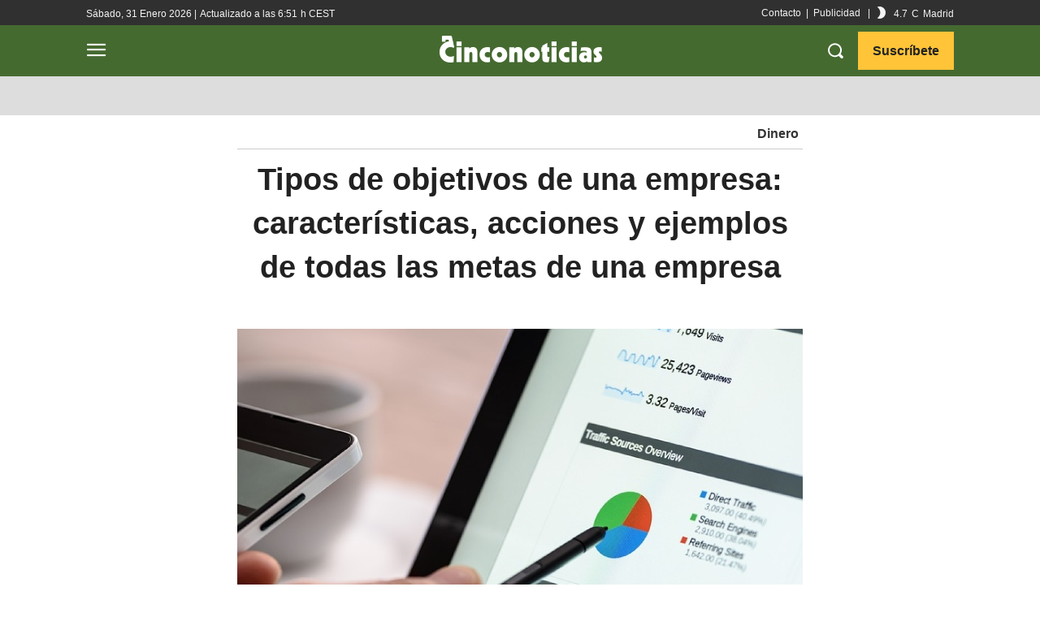

--- FILE ---
content_type: text/html; charset=UTF-8
request_url: https://www.cinconoticias.com/tipos-de-objetivos-de-una-empresa/
body_size: 111448
content:
<!doctype html >
<html lang="es">
<head>
    <meta charset="UTF-8" />
    <title>▷ Tipos de Objetivos de una Empresa » Jerarquía y Ejemplos</title><style id="rocket-critical-css">h1,h2,h4{overflow-wrap:break-word}ul{overflow-wrap:break-word}p{overflow-wrap:break-word}:root{--wp--preset--font-size--normal:16px;--wp--preset--font-size--huge:42px}.tdm-descr{font-family:'Open Sans','Open Sans Regular',sans-serif;font-size:16px;line-height:28px;color:#666;margin-bottom:30px}@media (max-width:1018px){.tdm-descr{font-size:15px;line-height:24px}}@media (min-width:768px) and (max-width:1018px){.tdm-descr{margin-bottom:25px}}@media (max-width:767px){.tdm-descr{margin-bottom:20px}}.tdm-btn{display:inline-block;font-family:'Roboto',sans-serif;text-align:center;position:relative}.tdm-btn .tdm-btn-text{vertical-align:middle}.tdm-btn .tdm-btn-icon{vertical-align:middle;line-height:1}.tdm-btn .tdm-btn-icon:first-child{margin-right:14px}.tdm-btn-md{font-size:13px;line-height:39px;height:41px;padding:0 24px}@media (max-width:767px){.tdm-btn-md{line-height:40px;height:40px;padding:0 23px}}.tdm-btn-lg{font-size:15px;font-weight:500;line-height:52px;height:55px;padding:0 36px}@media (min-width:768px) and (max-width:1018px){.tdm-btn-lg{line-height:52px;height:52px;padding:0 34px}}@media (max-width:767px){.tdm-btn-lg{font-size:14px;line-height:50px;height:50px;padding:0 30px}}.tds-button1{background-color:#4db2ec;color:#fff;transform:translateZ(0);-webkit-transform:translateZ(0);-moz-transform:translateZ(0);-ms-transform:translateZ(0);-o-transform:translateZ(0)}.tds-button1:before{content:'';background-color:#222;width:100%;height:100%;left:0;top:0;position:absolute;z-index:-1;opacity:0}.tdm-inline-block{display:inline-block}.tdm-content-horiz-center{text-align:center!important;margin-right:auto;margin-left:auto}html{font-family:sans-serif;-ms-text-size-adjust:100%;-webkit-text-size-adjust:100%}body{margin:0}article,figure{display:block}a{background-color:transparent}img{border:0}svg:not(:root){overflow:hidden}figure{margin:0}button,input,textarea{color:inherit;font:inherit;margin:0}button{overflow:visible}button{text-transform:none}button,html input[type="button"]{-webkit-appearance:button}button::-moz-focus-inner,input::-moz-focus-inner{border:0;padding:0}input{line-height:normal}textarea{overflow:auto}*{-webkit-box-sizing:border-box;-moz-box-sizing:border-box;box-sizing:border-box}*:before,*:after{-webkit-box-sizing:border-box;-moz-box-sizing:border-box;box-sizing:border-box}img{max-width:100%;width:auto\9;height:auto}.td-main-content-wrap{background-color:#fff}.td-page-meta{display:none}.tdc-row{width:1068px;margin-right:auto;margin-left:auto}.tdc-row:before,.tdc-row:after{display:table;content:'';line-height:0}.tdc-row:after{clear:both}.tdc-row[class*="stretch_row"]>.td-pb-row>.td-element-style{width:100vw!important;left:50%!important;transform:translateX(-50%)!important}@media (max-width:767px){.td-pb-row>.td-element-style{width:100vw!important;left:50%!important;transform:translateX(-50%)!important}}.tdc-row.stretch_row_1200{width:auto!important;max-width:1240px}@media (min-width:768px) and (max-width:1018px){.tdc-row.stretch_row_1200>.td-pb-row{margin-right:0;margin-left:0}}@media (min-width:1141px){.tdc-row.stretch_row_1200{padding-left:24px;padding-right:24px}}@media (min-width:1019px) and (max-width:1140px){.tdc-row.stretch_row_1200{padding-left:20px;padding-right:20px}}@media (max-width:767px){.tdc-row.td-stretch-content{padding-left:20px;padding-right:20px}}.td-pb-row{*zoom:1;margin-right:-24px;margin-left:-24px;position:relative}.td-pb-row:before,.td-pb-row:after{display:table;content:''}.td-pb-row:after{clear:both}.td-pb-row [class*="td-pb-span"]{display:block;min-height:1px;float:left;padding-right:24px;padding-left:24px;position:relative}@media (min-width:1019px) and (max-width:1140px){.td-pb-row [class*="td-pb-span"]{padding-right:20px;padding-left:20px}}@media (min-width:768px) and (max-width:1018px){.td-pb-row [class*="td-pb-span"]{padding-right:14px;padding-left:14px}}@media (max-width:767px){.td-pb-row [class*="td-pb-span"]{padding-right:0;padding-left:0;float:none;width:100%}}.td-pb-span3{width:25%}.td-pb-span4{width:33.33333333%}.td-pb-span6{width:50%}.td-pb-span8{width:66.66666667%}.td-pb-span12{width:100%}.wpb_row{margin-bottom:0}.vc_row .vc_column-inner{padding-left:0;padding-right:0}@media (min-width:1019px) and (max-width:1140px){.tdc-row{width:980px}.td-pb-row{margin-right:-20px;margin-left:-20px}}@media (min-width:768px) and (max-width:1018px){.tdc-row{width:740px}.td-pb-row{margin-right:-14px;margin-left:-14px}}@media (max-width:767px){.tdc-row{width:100%;padding-left:20px;padding-right:20px}.td-pb-row{width:100%;margin-left:0;margin-right:0}}@media (min-width:768px){.td-drop-down-search .td-search-form{margin:20px}}#td-outer-wrap{overflow:hidden}@media (max-width:767px){#td-outer-wrap{margin:auto;width:100%;-webkit-transform-origin:50% 200px 0;transform-origin:50% 200px 0}}.td-menu-background{background-repeat:no-repeat;background-size:cover;background-position:center top;position:fixed;top:0;display:block;width:100%;height:113%;z-index:9999;visibility:hidden;transform:translate3d(-100%,0,0);-webkit-transform:translate3d(-100%,0,0)}.td-menu-background:before{content:'';width:100%;height:100%;position:absolute;top:0;left:0;opacity:0.98;background:#313b45;background:-webkit-gradient(left top,left bottom,color-stop(0%,#313b45),color-stop(100%,#3393b8));background:linear-gradient(to bottom,#313b45 0%,#3393b8 100%);filter:progid:DXImageTransform.Microsoft.gradient(startColorstr='#313b45', endColorstr='#3393b8', GradientType=0)}#td-mobile-nav{padding:0;position:fixed;width:100%;height:calc(100% + 1px);top:0;z-index:9999;visibility:hidden;transform:translate3d(-99%,0,0);-webkit-transform:translate3d(-99%,0,0);left:-1%;font-family:-apple-system,".SFNSText-Regular","San Francisco","Roboto","Segoe UI","Helvetica Neue","Lucida Grande",sans-serif}#td-mobile-nav{height:1px;overflow:hidden}#td-mobile-nav .td-menu-socials{padding:0 65px 0 20px;overflow:hidden;height:60px}#td-mobile-nav .td-social-icon-wrap{margin:20px 5px 0 0;display:inline-block}#td-mobile-nav .td-social-icon-wrap i{border:none;background-color:transparent;font-size:14px;width:40px;height:40px;line-height:38px;color:#fff;vertical-align:middle}#td-mobile-nav .td-social-icon-wrap .td-icon-instagram{font-size:16px}.td-mobile-close{position:absolute;right:1px;top:0;z-index:1000}.td-mobile-close .td-icon-close-mobile{height:70px;width:70px;line-height:70px;font-size:21px;color:#fff;top:4px;position:relative}.td-mobile-content{padding:20px 20px 0}.td-mobile-container{padding-bottom:20px;position:relative}.td-mobile-content ul{list-style:none;margin:0;padding:0}.td-mobile-content li{float:none;margin-left:0;-webkit-touch-callout:none}.td-mobile-content li a{display:block;line-height:21px;font-size:21px;color:#fff;margin-left:0;padding:12px 30px 12px 12px;font-weight:bold}.td-mobile-content .td-icon-menu-right{display:none;position:absolute;top:10px;right:-4px;z-index:1000;font-size:14px;padding:6px 12px;float:right;color:#fff;-webkit-transform-origin:50% 48% 0px;transform-origin:50% 48% 0px;transform:rotate(-90deg);-webkit-transform:rotate(-90deg)}.td-mobile-content .td-icon-menu-right:before{content:'\e83d'}.td-mobile-content .sub-menu{max-height:0;overflow:hidden;opacity:0}.td-mobile-content .sub-menu a{padding:9px 26px 9px 36px!important;line-height:19px;font-size:16px;font-weight:normal}.td-mobile-content .menu-item-has-children a{width:100%;z-index:1}.td-mobile-container{opacity:1}.td-search-wrap-mob{padding:0;position:absolute;width:100%;height:auto;top:0;text-align:center;z-index:9999;visibility:hidden;color:#fff;font-family:-apple-system,".SFNSText-Regular","San Francisco","Roboto","Segoe UI","Helvetica Neue","Lucida Grande",sans-serif}.td-search-wrap-mob .td-drop-down-search{opacity:0;visibility:hidden;-webkit-backface-visibility:hidden;position:relative}.td-search-wrap-mob #td-header-search-mob{color:#fff;font-weight:bold;font-size:26px;height:40px;line-height:36px;border:0;background:transparent;outline:0;margin:8px 0;padding:0;text-align:center}.td-search-wrap-mob .td-search-input{margin:0 5%;position:relative}.td-search-wrap-mob .td-search-input span{opacity:0.8;font-size:12px}.td-search-wrap-mob .td-search-input:before,.td-search-wrap-mob .td-search-input:after{content:'';position:absolute;display:block;width:100%;height:1px;background-color:#fff;bottom:0;left:0;opacity:0.2}.td-search-wrap-mob .td-search-input:after{opacity:0.8;transform:scaleX(0);-webkit-transform:scaleX(0)}.td-search-wrap-mob .td-search-form{margin-bottom:30px}.td-search-background{background-repeat:no-repeat;background-size:cover;background-position:center top;position:fixed;top:0;display:block;width:100%;height:113%;z-index:9999;transform:translate3d(100%,0,0);-webkit-transform:translate3d(100%,0,0);visibility:hidden}.td-search-background:before{content:'';width:100%;height:100%;position:absolute;top:0;left:0;opacity:0.98;background:#313b45;background:-webkit-gradient(left top,left bottom,color-stop(0%,#313b45),color-stop(100%,#3393b8));background:linear-gradient(to bottom,#313b45 0%,#3393b8 100%);filter:progid:DXImageTransform.Microsoft.gradient(startColorstr='#313b45', endColorstr='#3393b8', GradientType=0)}.td-search-close{text-align:right;z-index:1000}.td-search-close .td-icon-close-mobile{height:70px;width:70px;line-height:70px;font-size:21px;color:#fff;position:relative;top:4px;right:0}.td-login-inputs{position:relative}body{font-family:Verdana,BlinkMacSystemFont,-apple-system,"Segoe UI",Roboto,Oxygen,Ubuntu,Cantarell,"Open Sans","Helvetica Neue",sans-serif;font-size:14px;line-height:21px}p{margin-top:0;margin-bottom:21px}a{color:#4db2ec;text-decoration:none}ins{background:#fff;text-decoration:none}ul{padding:0}ul li{line-height:24px;margin-left:21px}h1,h2,h4{font-family:'Roboto',sans-serif;color:#111111;font-weight:400;margin:6px 0}h2>a,h4>a{color:#111111}h1{font-size:32px;line-height:40px;margin-top:33px;margin-bottom:23px}h2{font-size:27px;line-height:38px;margin-top:30px;margin-bottom:20px}h4{font-size:19px;line-height:29px;margin-top:24px;margin-bottom:14px}textarea{font-size:12px;line-height:21px;color:#444;border:1px solid #e1e1e1;width:100%;max-width:100%;height:168px;min-height:168px;padding:6px 9px}@media (max-width:767px){textarea{font-size:16px}}input[type=text]{font-size:12px;line-height:21px;color:#444;border:1px solid #e1e1e1;width:100%;max-width:100%;height:34px;padding:3px 9px}@media (max-width:767px){input[type=text]{font-size:16px}}input[type=password]{width:100%;position:relative;top:0;display:inline-table;vertical-align:middle;font-size:12px;line-height:21px;color:#444;border:1px solid #ccc;max-width:100%;height:34px;padding:3px 9px;margin-bottom:10px}@media (max-width:767px){input[type=password]{font-size:16px}}.tagdiv-type{font-size:15px;line-height:1.74;color:#222}.tagdiv-type p{margin-bottom:26px}.td-block-title a{display:inline-block}.td-main-content-wrap{padding-bottom:40px}@media (max-width:767px){.td-main-content-wrap{padding-bottom:26px}}.td-pb-span4 .wpb_wrapper{perspective:unset!important}.post{background-color:#fff}#cancel-comment-reply-link{font-size:12px;font-weight:400;color:#111111;margin-left:10px}.comment-form .td-warning-comment,.comment-form .td-warning-author,.comment-form .td-warning-email,.comment-form .td-warning-email-error{display:none}.comment-form textarea{display:block}@font-face{font-family:'newspaper';src:url(https://www.cinconoticias.com/wp-content/themes/Newspaper/images/icons/newspaper.eot?20);src:url(https://www.cinconoticias.com/wp-content/themes/Newspaper/images/icons/newspaper.eot?20#iefix) format('embedded-opentype'),url(https://www.cinconoticias.com/wp-content/themes/Newspaper/images/icons/newspaper.woff?20) format('woff'),url(https://www.cinconoticias.com/wp-content/themes/Newspaper/images/icons/newspaper.ttf?20) format('truetype'),url(https://www.cinconoticias.com/wp-content/themes/Newspaper/images/icons/newspaper.svg?20#newspaper) format('svg');font-weight:normal;font-style:normal;font-display:swap}[class^="td-icon-"]:before,[class*=" td-icon-"]:before{font-family:'newspaper';speak:none;font-style:normal;font-weight:normal;font-variant:normal;text-transform:none;line-height:1;text-align:center;-webkit-font-smoothing:antialiased;-moz-osx-font-smoothing:grayscale}[class*="td-icon-"]{line-height:1;text-align:center;display:inline-block}.td-icon-down:before{content:'\e801'}.td-icon-right-arrow:before{content:'\e808'}.td-icon-menu-up:before{content:'\e809'}.td-icon-menu-right:before{content:'\e80d'}.td-icon-mail:before{content:'\e810'}.td-icon-facebook:before{content:'\e818'}.td-icon-instagram:before{content:'\e81d'}.td-icon-pinterest:before{content:'\e825'}.td-icon-twitter:before{content:'\e831'}.td-icon-close:before{content:'\e83c'}.td-icon-mobile:before{content:'\e83e'}.td-icon-close-mobile:before{content:'\e900'}.td-icon-modal-back:before{content:'\e901'}.tdc_zone{margin:0}.td-main-content-wrap .tdc_zone{z-index:0}.td-header-template-wrap{z-index:100}.td-header-desktop-wrap{width:100%}.td-header-desktop-sticky-wrap,.td-header-mobile-sticky-wrap{position:fixed;top:0;width:100%;z-index:999;visibility:hidden;opacity:0}.td_block_wrap{margin-bottom:48px;position:relative;clear:both}@media (max-width:767px){.td_block_wrap{margin-bottom:32px}}.td-block-title-wrap{position:relative}.td-fix-index{transform:translateZ(0);-webkit-transform:translateZ(0)}.td_block_empty_space,.vc_empty_space{margin-bottom:0}.tdb-template .td-main-content-wrap{padding-bottom:0}.td_block_wrap p:empty:before{display:none}@font-face{font-family:'newspaper-icons';src:url(https://www.cinconoticias.com/wp-content/plugins/td-composer/legacy/Newspaper/assets/images/icons/newspaper-icons.eot?1);src:url(https://www.cinconoticias.com/wp-content/plugins/td-composer/legacy/Newspaper/assets/images/icons/newspaper-icons.eot?1#iefix) format('embedded-opentype'),url(https://www.cinconoticias.com/wp-content/plugins/td-composer/legacy/Newspaper/assets/images/icons/newspaper-icons.woff?1) format('woff'),url(https://www.cinconoticias.com/wp-content/plugins/td-composer/legacy/Newspaper/assets/images/icons/newspaper-icons.ttf?1) format('truetype'),url(https://www.cinconoticias.com/wp-content/plugins/td-composer/legacy/Newspaper/assets/images/icons/newspaper-icons.svg?1#newspaper-icons) format('svg');font-weight:normal;font-style:normal;font-display:swap}[class^="td-icons"]:before{font-family:'newspaper-icons';speak:none;font-style:normal;font-weight:normal;font-variant:normal;text-transform:none;line-height:1;text-align:center;-webkit-font-smoothing:antialiased;-moz-osx-font-smoothing:grayscale}[class*="td-icons"]{line-height:1;text-align:center;display:inline-block}.few-clouds-d:before{content:'\e80a';display:none}.mfp-hide{display:none!important}button::-moz-focus-inner{padding:0;border:0}.white-popup-block{position:relative;margin:0 auto;max-width:500px;min-height:500px;font-family:'Open Sans','Open Sans Regular',sans-serif;text-align:center;color:#fff;vertical-align:top;-webkit-box-shadow:0px 0px 20px 0px rgba(0,0,0,0.2);box-shadow:0px 0px 20px 0px rgba(0,0,0,0.2);padding:0 0 24px;overflow:hidden}.white-popup-block:after{content:'';width:100%;height:100%;position:absolute;top:0;left:0;display:block;background:rgba(0,69,130,0.8);background:-webkit-gradient(left bottom,right top,color-stop(0%,rgba(0,69,130,0.8)),color-stop(100%,rgba(38,134,146,0.8)));background:linear-gradient(45deg,rgba(0,69,130,0.8) 0%,rgba(38,134,146,0.8) 100%);filter:progid:DXImageTransform.Microsoft.gradient(startColorstr='#2a80cb', endColorstr='#42bdcd', GradientType=1);z-index:-2}.white-popup-block:before{content:'';width:100%;height:100%;position:absolute;top:0;left:0;display:block;background-size:cover;background-position:top;background-repeat:no-repeat;z-index:-3}#login_pass{display:none!important}.td-container-wrap{background-color:#fff;margin-left:auto;margin-right:auto}.td-scroll-up{position:fixed;bottom:4px;right:5px;width:40px;height:40px;background-color:#4db2ec;z-index:9999;transform:translate3d(0,70px,0);-webkit-transform:translate3d(0,70px,0)}.td-scroll-up .td-icon-menu-up{position:relative;color:#fff;font-size:20px;display:block;text-align:center;width:40px;top:7px}@media (max-width:767px){.td-scroll-up.td-hide-scroll-up-on-mob{display:none!important}}.wpb_button{display:inline-block;font-family:'Open Sans','Open Sans Regular',sans-serif;font-weight:600;line-height:24px;text-shadow:none;border:none;border-radius:0;margin-bottom:21px}.td-element-style{position:absolute;z-index:0;width:100%;height:100%;top:0;bottom:0;left:0;right:0;overflow:hidden}.td-element-style-before{opacity:0}</style>
    <meta name="viewport" content="width=device-width, initial-scale=1.0">
    <link rel="pingback" href="https://www.cinconoticias.com/xmlrpc.php" />
    <meta name='robots' content='index, follow, max-image-preview:large, max-snippet:-1, max-video-preview:-1' />
<link rel="preload" href="https://www.cinconoticias.com/wp-content/plugins/rate-my-post/public/css/fonts/ratemypost.ttf" type="font/ttf" as="font" crossorigin="anonymous"><link rel="icon" type="image/png" href="https://www.cinconoticias.com/wp-content/uploads/favicon-cinconoticias.png"><link rel="apple-touch-icon" sizes="76x76" href="https://www.cinconoticias.com/wp-content/uploads/icono-cinconoticias-bookmarklets-76.png"/><link rel="apple-touch-icon" sizes="120x120" href="https://www.cinconoticias.com/wp-content/uploads/icono-cinconoticias-bookmarklets-120.png"/><link rel="apple-touch-icon" sizes="152x152" href="https://www.cinconoticias.com/wp-content/uploads/icono-cinconoticias-bookmarklets-152.png"/><link rel="apple-touch-icon" sizes="114x114" href="https://www.cinconoticias.com/wp-content/uploads/icono-cinconoticias-bookmarklets-114.png"/><link rel="apple-touch-icon" sizes="144x144" href="https://www.cinconoticias.com/wp-content/uploads/icono-cinconoticias-bookmarklets-144.png"/>
	<!-- This site is optimized with the Yoast SEO plugin v26.8 - https://yoast.com/product/yoast-seo-wordpress/ -->
	<meta name="description" content="¿Conoces todos los tipos de objetivos de una empresa? ◉ Clasificación de las metas de una empresa ✚ Alcance ✚ Jerarquía ✚ Naturaleza ✚ Medición..." />
	<link rel="canonical" href="https://www.cinconoticias.com/tipos-de-objetivos-de-una-empresa/" />
	<meta property="og:locale" content="es_ES" />
	<meta property="og:type" content="article" />
	<meta property="og:title" content="▷ Tipos de Objetivos de una Empresa » Jerarquía y Ejemplos" />
	<meta property="og:description" content="¿Conoces todos los tipos de objetivos de una empresa? ◉ Clasificación de las metas de una empresa ✚ Alcance ✚ Jerarquía ✚ Naturaleza ✚ Medición..." />
	<meta property="og:url" content="https://www.cinconoticias.com/tipos-de-objetivos-de-una-empresa/" />
	<meta property="og:site_name" content="Cinco Noticias" />
	<meta property="article:publisher" content="https://www.facebook.com/cinconoticiasweb/" />
	<meta property="article:author" content="https://www.facebook.com/profile.php?id=100010034733238" />
	<meta property="article:published_time" content="2022-02-14T14:39:39+00:00" />
	<meta property="article:modified_time" content="2022-06-08T10:13:03+00:00" />
	<meta property="og:image" content="https://www.cinconoticias.com/wp-content/uploads/tipos-de-objetivos-de-una-empresa.1.jpg" />
	<meta property="og:image:width" content="696" />
	<meta property="og:image:height" content="580" />
	<meta property="og:image:type" content="image/jpeg" />
	<meta name="author" content="Bernardo Vernaez" />
	<meta name="twitter:card" content="summary_large_image" />
	<meta name="twitter:creator" content="@https://twitter.com/BernaVerna" />
	<meta name="twitter:site" content="@cinconoticias" />
	<script type="application/ld+json" class="yoast-schema-graph">{"@context":"https://schema.org","@graph":[{"@type":"Article","@id":"https://www.cinconoticias.com/tipos-de-objetivos-de-una-empresa/#article","isPartOf":{"@id":"https://www.cinconoticias.com/tipos-de-objetivos-de-una-empresa/"},"author":{"name":"Bernardo Vernaez","@id":"https://www.cinconoticias.com/#/schema/person/2b88893ba6134b61c1ac7f2f80812e4b"},"headline":"Tipos de objetivos de una empresa: características, acciones y ejemplos de todas las metas de una empresa","datePublished":"2022-02-14T14:39:39+00:00","dateModified":"2022-06-08T10:13:03+00:00","mainEntityOfPage":{"@id":"https://www.cinconoticias.com/tipos-de-objetivos-de-una-empresa/"},"wordCount":3336,"commentCount":0,"publisher":{"@id":"https://www.cinconoticias.com/#organization"},"image":{"@id":"https://www.cinconoticias.com/tipos-de-objetivos-de-una-empresa/#primaryimage"},"thumbnailUrl":"https://www.cinconoticias.com/wp-content/uploads/tipos-de-objetivos-de-una-empresa.1.jpg","keywords":["empresas","especiales","formación","informativo"],"articleSection":["Dinero"],"inLanguage":"es","potentialAction":[{"@type":"CommentAction","name":"Comment","target":["https://www.cinconoticias.com/tipos-de-objetivos-de-una-empresa/#respond"]}]},{"@type":"WebPage","@id":"https://www.cinconoticias.com/tipos-de-objetivos-de-una-empresa/","url":"https://www.cinconoticias.com/tipos-de-objetivos-de-una-empresa/","name":"▷ Tipos de Objetivos de una Empresa » Jerarquía y Ejemplos","isPartOf":{"@id":"https://www.cinconoticias.com/#website"},"primaryImageOfPage":{"@id":"https://www.cinconoticias.com/tipos-de-objetivos-de-una-empresa/#primaryimage"},"image":{"@id":"https://www.cinconoticias.com/tipos-de-objetivos-de-una-empresa/#primaryimage"},"thumbnailUrl":"https://www.cinconoticias.com/wp-content/uploads/tipos-de-objetivos-de-una-empresa.1.jpg","datePublished":"2022-02-14T14:39:39+00:00","dateModified":"2022-06-08T10:13:03+00:00","description":"¿Conoces todos los tipos de objetivos de una empresa? ◉ Clasificación de las metas de una empresa ✚ Alcance ✚ Jerarquía ✚ Naturaleza ✚ Medición...","breadcrumb":{"@id":"https://www.cinconoticias.com/tipos-de-objetivos-de-una-empresa/#breadcrumb"},"inLanguage":"es","potentialAction":[{"@type":"ReadAction","target":["https://www.cinconoticias.com/tipos-de-objetivos-de-una-empresa/"]}]},{"@type":"ImageObject","inLanguage":"es","@id":"https://www.cinconoticias.com/tipos-de-objetivos-de-una-empresa/#primaryimage","url":"https://www.cinconoticias.com/wp-content/uploads/tipos-de-objetivos-de-una-empresa.1.jpg","contentUrl":"https://www.cinconoticias.com/wp-content/uploads/tipos-de-objetivos-de-una-empresa.1.jpg","width":696,"height":580,"caption":"(PhotoMIX-Company, Pixabay)."},{"@type":"BreadcrumbList","@id":"https://www.cinconoticias.com/tipos-de-objetivos-de-una-empresa/#breadcrumb","itemListElement":[{"@type":"ListItem","position":1,"name":"Cinco Noticias","item":"https://www.cinconoticias.com/"},{"@type":"ListItem","position":2,"name":"Dinero","item":"https://www.cinconoticias.com/dinero/"},{"@type":"ListItem","position":3,"name":"Tipos de objetivos de una empresa: características, acciones y ejemplos de todas las metas de una empresa"}]},{"@type":"WebSite","@id":"https://www.cinconoticias.com/#website","url":"https://www.cinconoticias.com/","name":"Cinco Noticias","description":"Noticias y Cultura para los 5 Sentidos","publisher":{"@id":"https://www.cinconoticias.com/#organization"},"alternateName":"Noticias y Cultura para los 5 Sentidos","potentialAction":[{"@type":"SearchAction","target":{"@type":"EntryPoint","urlTemplate":"https://www.cinconoticias.com/?s={search_term_string}"},"query-input":{"@type":"PropertyValueSpecification","valueRequired":true,"valueName":"search_term_string"}}],"inLanguage":"es"},{"@type":"Organization","@id":"https://www.cinconoticias.com/#organization","name":"Cinco Noticias","alternateName":"Información para los 5 sentidos","url":"https://www.cinconoticias.com/","logo":{"@type":"ImageObject","inLanguage":"es","@id":"https://www.cinconoticias.com/#/schema/logo/image/","url":"https://www.cinconoticias.com/wp-content/uploads/icono-cinconoticias-bookmarklets-152.png","contentUrl":"https://www.cinconoticias.com/wp-content/uploads/icono-cinconoticias-bookmarklets-152.png","width":152,"height":152,"caption":"Cinco Noticias"},"image":{"@id":"https://www.cinconoticias.com/#/schema/logo/image/"},"sameAs":["https://www.facebook.com/cinconoticiasweb/","https://x.com/cinconoticias","https://www.instagram.com/cinco_noticias/","https://www.pinterest.es/CincoNoticias/","https://www.youtube.com/channel/UC30RcyUnqMbLkNtJs4OZBvg"]},{"@type":"Person","@id":"https://www.cinconoticias.com/#/schema/person/2b88893ba6134b61c1ac7f2f80812e4b","name":"Bernardo Vernaez","image":{"@type":"ImageObject","inLanguage":"es","@id":"https://www.cinconoticias.com/#/schema/person/image/","url":"https://www.cinconoticias.com/wp-content/uploads/bvernaez.png","contentUrl":"https://www.cinconoticias.com/wp-content/uploads/bvernaez.png","caption":"Bernardo Vernaez"},"description":"Licenciado en Comunicación Social, Publicidad y Relaciones Públicas, por la Universidad bicentenária de Aragua (UBA), Venezuela.","sameAs":["https://www.facebook.com/profile.php?id=100010034733238","https://www.linkedin.com/in/bernardo-vernaez-50a687b7/","https://x.com/https://twitter.com/BernaVerna"],"url":"https://www.cinconoticias.com/author/bernardo-vernaez/"}]}</script>
	<!-- / Yoast SEO plugin. -->


<link rel="amphtml" href="https://www.cinconoticias.com/tipos-de-objetivos-de-una-empresa/amp/" /><meta name="generator" content="AMP for WP 1.1.11"/><link rel='dns-prefetch' href='//www.cinconoticias.com' />
<link rel='dns-prefetch' href='//challenges.cloudflare.com' />
<link rel='dns-prefetch' href='//googletagmanager.com' />
<link rel='dns-prefetch' href='//google-analytics.com' />
<link rel='dns-prefetch' href='//googletagservices.com' />
<link rel='dns-prefetch' href='//google.com' />
<link rel='dns-prefetch' href='//google.de' />
<link rel='dns-prefetch' href='//imasdk.googleapis.com' />
<link rel='dns-prefetch' href='//fonts.gstatic.com' />
<link rel='dns-prefetch' href='//www.youtube.com' />
<link rel='dns-prefetch' href='//i.ytimg.com' />
<link rel='dns-prefetch' href='//yt3.ggpht.com' />
<link rel='dns-prefetch' href='//s0.2mdn.net' />
<link rel='dns-prefetch' href='//stream.playbuzz.com' />
<link rel='dns-prefetch' href='//prd-collector-anon.playbuzz.com' />
<link rel='dns-prefetch' href='//player.avplayer.com' />
<link rel='dns-prefetch' href='//player.aniview.com' />
<link rel='dns-prefetch' href='//atrack.avplayer.com' />
<link rel='dns-prefetch' href='//track1.aniview.com' />
<link rel='dns-prefetch' href='//mcd-fl.playbuzz.com' />
<link rel='dns-prefetch' href='//premiumsrv.aniview.com' />
<link rel='dns-prefetch' href='//www9.smartadserver.com' />
<link rel='dns-prefetch' href='//playbuzzmm.ads.tremorhub.com' />
<link rel='dns-prefetch' href='//prg.smartadserver.com' />
<link rel='dns-prefetch' href='//playbuzzltd-d.openx.net' />
<link rel='dns-prefetch' href='//as-sec.casalemedia.com' />
<link rel='dns-prefetch' href='//prebid-server.rubiconproject.com' />
<link rel='dns-prefetch' href='//eus.rubiconproject.com' />
<link rel='dns-prefetch' href='//u.openx.net' />
<link rel='dns-prefetch' href='//us-u.openx.net' />
<link rel='dns-prefetch' href='//eu-u.openx.net' />
<link rel='dns-prefetch' href='//pixel.quantserve.com' />
<link rel='dns-prefetch' href='//sync.mathtag.com' />
<link rel='dns-prefetch' href='//c1.adform.net' />
<link rel='dns-prefetch' href='//match.adsrvr.org' />
<link rel="alternate" type="application/rss+xml" title="Cinco Noticias &raquo; Feed" href="https://www.cinconoticias.com/feed/" />
<link rel="alternate" type="application/rss+xml" title="Cinco Noticias &raquo; Feed de los comentarios" href="https://www.cinconoticias.com/comments/feed/" />
<link rel="alternate" type="application/rss+xml" title="Cinco Noticias &raquo; Comentario Tipos de objetivos de una empresa: características, acciones y ejemplos de todas las metas de una empresa del feed" href="https://www.cinconoticias.com/tipos-de-objetivos-de-una-empresa/feed/" />
<link rel="alternate" title="oEmbed (JSON)" type="application/json+oembed" href="https://www.cinconoticias.com/wp-json/oembed/1.0/embed?url=https%3A%2F%2Fwww.cinconoticias.com%2Ftipos-de-objetivos-de-una-empresa%2F" />
<link rel="alternate" title="oEmbed (XML)" type="text/xml+oembed" href="https://www.cinconoticias.com/wp-json/oembed/1.0/embed?url=https%3A%2F%2Fwww.cinconoticias.com%2Ftipos-de-objetivos-de-una-empresa%2F&#038;format=xml" />
<style id='wp-img-auto-sizes-contain-inline-css' type='text/css'>
img:is([sizes=auto i],[sizes^="auto," i]){contain-intrinsic-size:3000px 1500px}
/*# sourceURL=wp-img-auto-sizes-contain-inline-css */
</style>
<style id='wp-emoji-styles-inline-css' type='text/css'>

	img.wp-smiley, img.emoji {
		display: inline !important;
		border: none !important;
		box-shadow: none !important;
		height: 1em !important;
		width: 1em !important;
		margin: 0 0.07em !important;
		vertical-align: -0.1em !important;
		background: none !important;
		padding: 0 !important;
	}
/*# sourceURL=wp-emoji-styles-inline-css */
</style>
<style id='wp-block-library-inline-css' type='text/css'>
:root{--wp-block-synced-color:#7a00df;--wp-block-synced-color--rgb:122,0,223;--wp-bound-block-color:var(--wp-block-synced-color);--wp-editor-canvas-background:#ddd;--wp-admin-theme-color:#007cba;--wp-admin-theme-color--rgb:0,124,186;--wp-admin-theme-color-darker-10:#006ba1;--wp-admin-theme-color-darker-10--rgb:0,107,160.5;--wp-admin-theme-color-darker-20:#005a87;--wp-admin-theme-color-darker-20--rgb:0,90,135;--wp-admin-border-width-focus:2px}@media (min-resolution:192dpi){:root{--wp-admin-border-width-focus:1.5px}}.wp-element-button{cursor:pointer}:root .has-very-light-gray-background-color{background-color:#eee}:root .has-very-dark-gray-background-color{background-color:#313131}:root .has-very-light-gray-color{color:#eee}:root .has-very-dark-gray-color{color:#313131}:root .has-vivid-green-cyan-to-vivid-cyan-blue-gradient-background{background:linear-gradient(135deg,#00d084,#0693e3)}:root .has-purple-crush-gradient-background{background:linear-gradient(135deg,#34e2e4,#4721fb 50%,#ab1dfe)}:root .has-hazy-dawn-gradient-background{background:linear-gradient(135deg,#faaca8,#dad0ec)}:root .has-subdued-olive-gradient-background{background:linear-gradient(135deg,#fafae1,#67a671)}:root .has-atomic-cream-gradient-background{background:linear-gradient(135deg,#fdd79a,#004a59)}:root .has-nightshade-gradient-background{background:linear-gradient(135deg,#330968,#31cdcf)}:root .has-midnight-gradient-background{background:linear-gradient(135deg,#020381,#2874fc)}:root{--wp--preset--font-size--normal:16px;--wp--preset--font-size--huge:42px}.has-regular-font-size{font-size:1em}.has-larger-font-size{font-size:2.625em}.has-normal-font-size{font-size:var(--wp--preset--font-size--normal)}.has-huge-font-size{font-size:var(--wp--preset--font-size--huge)}.has-text-align-center{text-align:center}.has-text-align-left{text-align:left}.has-text-align-right{text-align:right}.has-fit-text{white-space:nowrap!important}#end-resizable-editor-section{display:none}.aligncenter{clear:both}.items-justified-left{justify-content:flex-start}.items-justified-center{justify-content:center}.items-justified-right{justify-content:flex-end}.items-justified-space-between{justify-content:space-between}.screen-reader-text{border:0;clip-path:inset(50%);height:1px;margin:-1px;overflow:hidden;padding:0;position:absolute;width:1px;word-wrap:normal!important}.screen-reader-text:focus{background-color:#ddd;clip-path:none;color:#444;display:block;font-size:1em;height:auto;left:5px;line-height:normal;padding:15px 23px 14px;text-decoration:none;top:5px;width:auto;z-index:100000}html :where(.has-border-color){border-style:solid}html :where([style*=border-top-color]){border-top-style:solid}html :where([style*=border-right-color]){border-right-style:solid}html :where([style*=border-bottom-color]){border-bottom-style:solid}html :where([style*=border-left-color]){border-left-style:solid}html :where([style*=border-width]){border-style:solid}html :where([style*=border-top-width]){border-top-style:solid}html :where([style*=border-right-width]){border-right-style:solid}html :where([style*=border-bottom-width]){border-bottom-style:solid}html :where([style*=border-left-width]){border-left-style:solid}html :where(img[class*=wp-image-]){height:auto;max-width:100%}:where(figure){margin:0 0 1em}html :where(.is-position-sticky){--wp-admin--admin-bar--position-offset:var(--wp-admin--admin-bar--height,0px)}@media screen and (max-width:600px){html :where(.is-position-sticky){--wp-admin--admin-bar--position-offset:0px}}

/*# sourceURL=wp-block-library-inline-css */
</style><style id='wp-block-heading-inline-css' type='text/css'>
h1:where(.wp-block-heading).has-background,h2:where(.wp-block-heading).has-background,h3:where(.wp-block-heading).has-background,h4:where(.wp-block-heading).has-background,h5:where(.wp-block-heading).has-background,h6:where(.wp-block-heading).has-background{padding:1.25em 2.375em}h1.has-text-align-left[style*=writing-mode]:where([style*=vertical-lr]),h1.has-text-align-right[style*=writing-mode]:where([style*=vertical-rl]),h2.has-text-align-left[style*=writing-mode]:where([style*=vertical-lr]),h2.has-text-align-right[style*=writing-mode]:where([style*=vertical-rl]),h3.has-text-align-left[style*=writing-mode]:where([style*=vertical-lr]),h3.has-text-align-right[style*=writing-mode]:where([style*=vertical-rl]),h4.has-text-align-left[style*=writing-mode]:where([style*=vertical-lr]),h4.has-text-align-right[style*=writing-mode]:where([style*=vertical-rl]),h5.has-text-align-left[style*=writing-mode]:where([style*=vertical-lr]),h5.has-text-align-right[style*=writing-mode]:where([style*=vertical-rl]),h6.has-text-align-left[style*=writing-mode]:where([style*=vertical-lr]),h6.has-text-align-right[style*=writing-mode]:where([style*=vertical-rl]){rotate:180deg}
/*# sourceURL=https://www.cinconoticias.com/wp-includes/blocks/heading/style.min.css */
</style>
<style id='wp-block-list-inline-css' type='text/css'>
ol,ul{box-sizing:border-box}:root :where(.wp-block-list.has-background){padding:1.25em 2.375em}
/*# sourceURL=https://www.cinconoticias.com/wp-includes/blocks/list/style.min.css */
</style>
<style id='wp-block-columns-inline-css' type='text/css'>
.wp-block-columns{box-sizing:border-box;display:flex;flex-wrap:wrap!important}@media (min-width:782px){.wp-block-columns{flex-wrap:nowrap!important}}.wp-block-columns{align-items:normal!important}.wp-block-columns.are-vertically-aligned-top{align-items:flex-start}.wp-block-columns.are-vertically-aligned-center{align-items:center}.wp-block-columns.are-vertically-aligned-bottom{align-items:flex-end}@media (max-width:781px){.wp-block-columns:not(.is-not-stacked-on-mobile)>.wp-block-column{flex-basis:100%!important}}@media (min-width:782px){.wp-block-columns:not(.is-not-stacked-on-mobile)>.wp-block-column{flex-basis:0;flex-grow:1}.wp-block-columns:not(.is-not-stacked-on-mobile)>.wp-block-column[style*=flex-basis]{flex-grow:0}}.wp-block-columns.is-not-stacked-on-mobile{flex-wrap:nowrap!important}.wp-block-columns.is-not-stacked-on-mobile>.wp-block-column{flex-basis:0;flex-grow:1}.wp-block-columns.is-not-stacked-on-mobile>.wp-block-column[style*=flex-basis]{flex-grow:0}:where(.wp-block-columns){margin-bottom:1.75em}:where(.wp-block-columns.has-background){padding:1.25em 2.375em}.wp-block-column{flex-grow:1;min-width:0;overflow-wrap:break-word;word-break:break-word}.wp-block-column.is-vertically-aligned-top{align-self:flex-start}.wp-block-column.is-vertically-aligned-center{align-self:center}.wp-block-column.is-vertically-aligned-bottom{align-self:flex-end}.wp-block-column.is-vertically-aligned-stretch{align-self:stretch}.wp-block-column.is-vertically-aligned-bottom,.wp-block-column.is-vertically-aligned-center,.wp-block-column.is-vertically-aligned-top{width:100%}
/*# sourceURL=https://www.cinconoticias.com/wp-includes/blocks/columns/style.min.css */
</style>
<style id='wp-block-paragraph-inline-css' type='text/css'>
.is-small-text{font-size:.875em}.is-regular-text{font-size:1em}.is-large-text{font-size:2.25em}.is-larger-text{font-size:3em}.has-drop-cap:not(:focus):first-letter{float:left;font-size:8.4em;font-style:normal;font-weight:100;line-height:.68;margin:.05em .1em 0 0;text-transform:uppercase}body.rtl .has-drop-cap:not(:focus):first-letter{float:none;margin-left:.1em}p.has-drop-cap.has-background{overflow:hidden}:root :where(p.has-background){padding:1.25em 2.375em}:where(p.has-text-color:not(.has-link-color)) a{color:inherit}p.has-text-align-left[style*="writing-mode:vertical-lr"],p.has-text-align-right[style*="writing-mode:vertical-rl"]{rotate:180deg}
/*# sourceURL=https://www.cinconoticias.com/wp-includes/blocks/paragraph/style.min.css */
</style>
<style id='global-styles-inline-css' type='text/css'>
:root{--wp--preset--aspect-ratio--square: 1;--wp--preset--aspect-ratio--4-3: 4/3;--wp--preset--aspect-ratio--3-4: 3/4;--wp--preset--aspect-ratio--3-2: 3/2;--wp--preset--aspect-ratio--2-3: 2/3;--wp--preset--aspect-ratio--16-9: 16/9;--wp--preset--aspect-ratio--9-16: 9/16;--wp--preset--color--black: #000000;--wp--preset--color--cyan-bluish-gray: #abb8c3;--wp--preset--color--white: #ffffff;--wp--preset--color--pale-pink: #f78da7;--wp--preset--color--vivid-red: #cf2e2e;--wp--preset--color--luminous-vivid-orange: #ff6900;--wp--preset--color--luminous-vivid-amber: #fcb900;--wp--preset--color--light-green-cyan: #7bdcb5;--wp--preset--color--vivid-green-cyan: #00d084;--wp--preset--color--pale-cyan-blue: #8ed1fc;--wp--preset--color--vivid-cyan-blue: #0693e3;--wp--preset--color--vivid-purple: #9b51e0;--wp--preset--gradient--vivid-cyan-blue-to-vivid-purple: linear-gradient(135deg,rgb(6,147,227) 0%,rgb(155,81,224) 100%);--wp--preset--gradient--light-green-cyan-to-vivid-green-cyan: linear-gradient(135deg,rgb(122,220,180) 0%,rgb(0,208,130) 100%);--wp--preset--gradient--luminous-vivid-amber-to-luminous-vivid-orange: linear-gradient(135deg,rgb(252,185,0) 0%,rgb(255,105,0) 100%);--wp--preset--gradient--luminous-vivid-orange-to-vivid-red: linear-gradient(135deg,rgb(255,105,0) 0%,rgb(207,46,46) 100%);--wp--preset--gradient--very-light-gray-to-cyan-bluish-gray: linear-gradient(135deg,rgb(238,238,238) 0%,rgb(169,184,195) 100%);--wp--preset--gradient--cool-to-warm-spectrum: linear-gradient(135deg,rgb(74,234,220) 0%,rgb(151,120,209) 20%,rgb(207,42,186) 40%,rgb(238,44,130) 60%,rgb(251,105,98) 80%,rgb(254,248,76) 100%);--wp--preset--gradient--blush-light-purple: linear-gradient(135deg,rgb(255,206,236) 0%,rgb(152,150,240) 100%);--wp--preset--gradient--blush-bordeaux: linear-gradient(135deg,rgb(254,205,165) 0%,rgb(254,45,45) 50%,rgb(107,0,62) 100%);--wp--preset--gradient--luminous-dusk: linear-gradient(135deg,rgb(255,203,112) 0%,rgb(199,81,192) 50%,rgb(65,88,208) 100%);--wp--preset--gradient--pale-ocean: linear-gradient(135deg,rgb(255,245,203) 0%,rgb(182,227,212) 50%,rgb(51,167,181) 100%);--wp--preset--gradient--electric-grass: linear-gradient(135deg,rgb(202,248,128) 0%,rgb(113,206,126) 100%);--wp--preset--gradient--midnight: linear-gradient(135deg,rgb(2,3,129) 0%,rgb(40,116,252) 100%);--wp--preset--font-size--small: 11px;--wp--preset--font-size--medium: 20px;--wp--preset--font-size--large: 32px;--wp--preset--font-size--x-large: 42px;--wp--preset--font-size--regular: 15px;--wp--preset--font-size--larger: 50px;--wp--preset--spacing--20: 0.44rem;--wp--preset--spacing--30: 0.67rem;--wp--preset--spacing--40: 1rem;--wp--preset--spacing--50: 1.5rem;--wp--preset--spacing--60: 2.25rem;--wp--preset--spacing--70: 3.38rem;--wp--preset--spacing--80: 5.06rem;--wp--preset--shadow--natural: 6px 6px 9px rgba(0, 0, 0, 0.2);--wp--preset--shadow--deep: 12px 12px 50px rgba(0, 0, 0, 0.4);--wp--preset--shadow--sharp: 6px 6px 0px rgba(0, 0, 0, 0.2);--wp--preset--shadow--outlined: 6px 6px 0px -3px rgb(255, 255, 255), 6px 6px rgb(0, 0, 0);--wp--preset--shadow--crisp: 6px 6px 0px rgb(0, 0, 0);}:where(.is-layout-flex){gap: 0.5em;}:where(.is-layout-grid){gap: 0.5em;}body .is-layout-flex{display: flex;}.is-layout-flex{flex-wrap: wrap;align-items: center;}.is-layout-flex > :is(*, div){margin: 0;}body .is-layout-grid{display: grid;}.is-layout-grid > :is(*, div){margin: 0;}:where(.wp-block-columns.is-layout-flex){gap: 2em;}:where(.wp-block-columns.is-layout-grid){gap: 2em;}:where(.wp-block-post-template.is-layout-flex){gap: 1.25em;}:where(.wp-block-post-template.is-layout-grid){gap: 1.25em;}.has-black-color{color: var(--wp--preset--color--black) !important;}.has-cyan-bluish-gray-color{color: var(--wp--preset--color--cyan-bluish-gray) !important;}.has-white-color{color: var(--wp--preset--color--white) !important;}.has-pale-pink-color{color: var(--wp--preset--color--pale-pink) !important;}.has-vivid-red-color{color: var(--wp--preset--color--vivid-red) !important;}.has-luminous-vivid-orange-color{color: var(--wp--preset--color--luminous-vivid-orange) !important;}.has-luminous-vivid-amber-color{color: var(--wp--preset--color--luminous-vivid-amber) !important;}.has-light-green-cyan-color{color: var(--wp--preset--color--light-green-cyan) !important;}.has-vivid-green-cyan-color{color: var(--wp--preset--color--vivid-green-cyan) !important;}.has-pale-cyan-blue-color{color: var(--wp--preset--color--pale-cyan-blue) !important;}.has-vivid-cyan-blue-color{color: var(--wp--preset--color--vivid-cyan-blue) !important;}.has-vivid-purple-color{color: var(--wp--preset--color--vivid-purple) !important;}.has-black-background-color{background-color: var(--wp--preset--color--black) !important;}.has-cyan-bluish-gray-background-color{background-color: var(--wp--preset--color--cyan-bluish-gray) !important;}.has-white-background-color{background-color: var(--wp--preset--color--white) !important;}.has-pale-pink-background-color{background-color: var(--wp--preset--color--pale-pink) !important;}.has-vivid-red-background-color{background-color: var(--wp--preset--color--vivid-red) !important;}.has-luminous-vivid-orange-background-color{background-color: var(--wp--preset--color--luminous-vivid-orange) !important;}.has-luminous-vivid-amber-background-color{background-color: var(--wp--preset--color--luminous-vivid-amber) !important;}.has-light-green-cyan-background-color{background-color: var(--wp--preset--color--light-green-cyan) !important;}.has-vivid-green-cyan-background-color{background-color: var(--wp--preset--color--vivid-green-cyan) !important;}.has-pale-cyan-blue-background-color{background-color: var(--wp--preset--color--pale-cyan-blue) !important;}.has-vivid-cyan-blue-background-color{background-color: var(--wp--preset--color--vivid-cyan-blue) !important;}.has-vivid-purple-background-color{background-color: var(--wp--preset--color--vivid-purple) !important;}.has-black-border-color{border-color: var(--wp--preset--color--black) !important;}.has-cyan-bluish-gray-border-color{border-color: var(--wp--preset--color--cyan-bluish-gray) !important;}.has-white-border-color{border-color: var(--wp--preset--color--white) !important;}.has-pale-pink-border-color{border-color: var(--wp--preset--color--pale-pink) !important;}.has-vivid-red-border-color{border-color: var(--wp--preset--color--vivid-red) !important;}.has-luminous-vivid-orange-border-color{border-color: var(--wp--preset--color--luminous-vivid-orange) !important;}.has-luminous-vivid-amber-border-color{border-color: var(--wp--preset--color--luminous-vivid-amber) !important;}.has-light-green-cyan-border-color{border-color: var(--wp--preset--color--light-green-cyan) !important;}.has-vivid-green-cyan-border-color{border-color: var(--wp--preset--color--vivid-green-cyan) !important;}.has-pale-cyan-blue-border-color{border-color: var(--wp--preset--color--pale-cyan-blue) !important;}.has-vivid-cyan-blue-border-color{border-color: var(--wp--preset--color--vivid-cyan-blue) !important;}.has-vivid-purple-border-color{border-color: var(--wp--preset--color--vivid-purple) !important;}.has-vivid-cyan-blue-to-vivid-purple-gradient-background{background: var(--wp--preset--gradient--vivid-cyan-blue-to-vivid-purple) !important;}.has-light-green-cyan-to-vivid-green-cyan-gradient-background{background: var(--wp--preset--gradient--light-green-cyan-to-vivid-green-cyan) !important;}.has-luminous-vivid-amber-to-luminous-vivid-orange-gradient-background{background: var(--wp--preset--gradient--luminous-vivid-amber-to-luminous-vivid-orange) !important;}.has-luminous-vivid-orange-to-vivid-red-gradient-background{background: var(--wp--preset--gradient--luminous-vivid-orange-to-vivid-red) !important;}.has-very-light-gray-to-cyan-bluish-gray-gradient-background{background: var(--wp--preset--gradient--very-light-gray-to-cyan-bluish-gray) !important;}.has-cool-to-warm-spectrum-gradient-background{background: var(--wp--preset--gradient--cool-to-warm-spectrum) !important;}.has-blush-light-purple-gradient-background{background: var(--wp--preset--gradient--blush-light-purple) !important;}.has-blush-bordeaux-gradient-background{background: var(--wp--preset--gradient--blush-bordeaux) !important;}.has-luminous-dusk-gradient-background{background: var(--wp--preset--gradient--luminous-dusk) !important;}.has-pale-ocean-gradient-background{background: var(--wp--preset--gradient--pale-ocean) !important;}.has-electric-grass-gradient-background{background: var(--wp--preset--gradient--electric-grass) !important;}.has-midnight-gradient-background{background: var(--wp--preset--gradient--midnight) !important;}.has-small-font-size{font-size: var(--wp--preset--font-size--small) !important;}.has-medium-font-size{font-size: var(--wp--preset--font-size--medium) !important;}.has-large-font-size{font-size: var(--wp--preset--font-size--large) !important;}.has-x-large-font-size{font-size: var(--wp--preset--font-size--x-large) !important;}
:where(.wp-block-columns.is-layout-flex){gap: 2em;}:where(.wp-block-columns.is-layout-grid){gap: 2em;}
/*# sourceURL=global-styles-inline-css */
</style>
<style id='core-block-supports-inline-css' type='text/css'>
.wp-container-core-columns-is-layout-9d6595d7{flex-wrap:nowrap;}
/*# sourceURL=core-block-supports-inline-css */
</style>

<style id='classic-theme-styles-inline-css' type='text/css'>
/*! This file is auto-generated */
.wp-block-button__link{color:#fff;background-color:#32373c;border-radius:9999px;box-shadow:none;text-decoration:none;padding:calc(.667em + 2px) calc(1.333em + 2px);font-size:1.125em}.wp-block-file__button{background:#32373c;color:#fff;text-decoration:none}
/*# sourceURL=/wp-includes/css/classic-themes.min.css */
</style>
<link data-minify="1" rel='preload'  href='https://www.cinconoticias.com/wp-content/cache/min/1/wp-content/plugins/rate-my-post/public/css/rate-my-post.min.css?ver=1759603602' data-rocket-async="style" as="style" onload="this.onload=null;this.rel='stylesheet'" onerror="this.removeAttribute('data-rocket-async')"  type='text/css' media='all' />
<style id='rate-my-post-inline-css' type='text/css'>
.rmp-icon--full-highlight {color: #FED500;}.rmp-icon--half-highlight {  background: -webkit-gradient(linear, left top, right top, color-stop(50%, #FED500), color-stop(50%, #ccc));  background: linear-gradient(to right, #FED500 50%, #ccc 50%);-webkit-background-clip: text;-webkit-text-fill-color: transparent;}@media (hover: hover) {.rmp-rating-widget .rmp-icon--hovered {color: #F1CB32;    -webkit-background-clip: initial;    -webkit-text-fill-color: initial;    background: transparent;    -webkit-transition: .1s color ease-in;    transition: .1s color ease-in;}}.rmp-rating-widget .rmp-icon--processing-rating {  color: #FF912C;  -webkit-background-clip: initial;  -webkit-text-fill-color: initial;  background: transparent;}.rmp-widgets-container.rmp-wp-plugin.rmp-main-container .rmp-heading--title {  font-size: 22px;}.rmp-rating-widget .rmp-icon--ratings {  font-size: 44px;}
.rmp-icon--full-highlight {color: #FED500;}.rmp-icon--half-highlight {  background: -webkit-gradient(linear, left top, right top, color-stop(50%, #FED500), color-stop(50%, #ccc));  background: linear-gradient(to right, #FED500 50%, #ccc 50%);-webkit-background-clip: text;-webkit-text-fill-color: transparent;}@media (hover: hover) {.rmp-rating-widget .rmp-icon--hovered {color: #F1CB32;    -webkit-background-clip: initial;    -webkit-text-fill-color: initial;    background: transparent;    -webkit-transition: .1s color ease-in;    transition: .1s color ease-in;}}.rmp-rating-widget .rmp-icon--processing-rating {  color: #FF912C;  -webkit-background-clip: initial;  -webkit-text-fill-color: initial;  background: transparent;}.rmp-widgets-container.rmp-wp-plugin.rmp-main-container .rmp-heading--title {  font-size: 22px;}.rmp-rating-widget .rmp-icon--ratings {  font-size: 44px;}
/*# sourceURL=rate-my-post-inline-css */
</style>
<link data-minify="1" rel='preload'  href='https://www.cinconoticias.com/wp-content/cache/min/1/wp-content/plugins/honeypot/includes/css/wpa.css?ver=1759603602' data-rocket-async="style" as="style" onload="this.onload=null;this.rel='stylesheet'" onerror="this.removeAttribute('data-rocket-async')"  type='text/css' media='all' />
<link data-minify="1" rel='preload'  href='https://www.cinconoticias.com/wp-content/cache/min/1/wp-content/plugins/wp-user-avatar/assets/css/frontend.min.css?ver=1759603602' data-rocket-async="style" as="style" onload="this.onload=null;this.rel='stylesheet'" onerror="this.removeAttribute('data-rocket-async')"  type='text/css' media='all' />
<link rel='preload'  href='https://www.cinconoticias.com/wp-content/plugins/wp-user-avatar/assets/flatpickr/flatpickr.min.css?ver=4.16.9' data-rocket-async="style" as="style" onload="this.onload=null;this.rel='stylesheet'" onerror="this.removeAttribute('data-rocket-async')"  type='text/css' media='all' />
<link rel='preload'  href='https://www.cinconoticias.com/wp-content/plugins/wp-user-avatar/assets/select2/select2.min.css?ver=6.9' data-rocket-async="style" as="style" onload="this.onload=null;this.rel='stylesheet'" onerror="this.removeAttribute('data-rocket-async')"  type='text/css' media='all' />
<link rel='preload'  href='https://www.cinconoticias.com/wp-content/plugins/easy-table-of-contents/assets/css/screen.min.css?ver=2.0.80' data-rocket-async="style" as="style" onload="this.onload=null;this.rel='stylesheet'" onerror="this.removeAttribute('data-rocket-async')"  type='text/css' media='all' />
<style id='ez-toc-inline-css' type='text/css'>
div#ez-toc-container .ez-toc-title {font-size: 100%;}div#ez-toc-container .ez-toc-title {font-weight: 700;}div#ez-toc-container ul li , div#ez-toc-container ul li a {font-size: 95%;}div#ez-toc-container ul li , div#ez-toc-container ul li a {font-weight: 500;}div#ez-toc-container nav ul ul li {font-size: 90%;}div#ez-toc-container {background: #ffffff;border: 1px solid #aaaaaa;width: 100%;}div#ez-toc-container p.ez-toc-title , #ez-toc-container .ez_toc_custom_title_icon , #ez-toc-container .ez_toc_custom_toc_icon {color: #222222;}div#ez-toc-container ul.ez-toc-list a {color: #222222;}div#ez-toc-container ul.ez-toc-list a:hover {color: #83bb21;}div#ez-toc-container ul.ez-toc-list a:visited {color: #222222;}.ez-toc-counter nav ul li a::before {color: ;}.ez-toc-box-title {font-weight: bold; margin-bottom: 10px; text-align: center; text-transform: uppercase; letter-spacing: 1px; color: #666; padding-bottom: 5px;position:absolute;top:-4%;left:5%;background-color: inherit;transition: top 0.3s ease;}.ez-toc-box-title.toc-closed {top:-25%;}
.ez-toc-container-direction {direction: ltr;}.ez-toc-counter ul{counter-reset: item ;}.ez-toc-counter nav ul li a::before {content: counters(item, '.', decimal) '. ';display: inline-block;counter-increment: item;flex-grow: 0;flex-shrink: 0;margin-right: .2em; float: left; }.ez-toc-widget-direction {direction: ltr;}.ez-toc-widget-container ul{counter-reset: item ;}.ez-toc-widget-container nav ul li a::before {content: counters(item, '.', decimal) '. ';display: inline-block;counter-increment: item;flex-grow: 0;flex-shrink: 0;margin-right: .2em; float: left; }
/*# sourceURL=ez-toc-inline-css */
</style>
<link data-minify="1" rel='preload'  href='https://www.cinconoticias.com/wp-content/cache/min/1/wp-content/plugins/td-composer/td-multi-purpose/style.css?ver=1759603602' data-rocket-async="style" as="style" onload="this.onload=null;this.rel='stylesheet'" onerror="this.removeAttribute('data-rocket-async')"  type='text/css' media='all' />
<link data-minify="1" rel='preload'  href='https://www.cinconoticias.com/wp-content/cache/min/1/wp-content/themes/Newspaper/style.css?ver=1759603604' data-rocket-async="style" as="style" onload="this.onload=null;this.rel='stylesheet'" onerror="this.removeAttribute('data-rocket-async')"  type='text/css' media='all' />
<style id='td-theme-inline-css' type='text/css'>@media (max-width:767px){.td-header-desktop-wrap{display:none}}@media (min-width:767px){.td-header-mobile-wrap{display:none}}</style>
<link rel='preload'  href='https://www.cinconoticias.com/wp-content/themes/Newspaper-child/style.css?ver=12.7.4c' data-rocket-async="style" as="style" onload="this.onload=null;this.rel='stylesheet'" onerror="this.removeAttribute('data-rocket-async')"  type='text/css' media='all' />
<link data-minify="1" rel='preload'  href='https://www.cinconoticias.com/wp-content/cache/min/1/wp-content/plugins/td-composer/assets/fonts/font-awesome/font-awesome.css?ver=1759603604' data-rocket-async="style" as="style" onload="this.onload=null;this.rel='stylesheet'" onerror="this.removeAttribute('data-rocket-async')"  type='text/css' media='all' />
<link data-minify="1" rel='preload'  href='https://www.cinconoticias.com/wp-content/cache/min/1/wp-content/plugins/td-composer/legacy/Newspaper/assets/css/td_legacy_main.css?ver=1759603604' data-rocket-async="style" as="style" onload="this.onload=null;this.rel='stylesheet'" onerror="this.removeAttribute('data-rocket-async')"  type='text/css' media='all' />
<link data-minify="1" rel='preload'  href='https://www.cinconoticias.com/wp-content/cache/min/1/wp-content/plugins/td-composer/legacy/Newspaper/includes/demos/magazine/demo_style.css?ver=1759603604' data-rocket-async="style" as="style" onload="this.onload=null;this.rel='stylesheet'" onerror="this.removeAttribute('data-rocket-async')"  type='text/css' media='all' />
<link data-minify="1" rel='preload'  href='https://www.cinconoticias.com/wp-content/cache/min/1/wp-content/plugins/td-cloud-library/assets/css/tdb_main.css?ver=1759603604' data-rocket-async="style" as="style" onload="this.onload=null;this.rel='stylesheet'" onerror="this.removeAttribute('data-rocket-async')"  type='text/css' media='all' />
<style id='rocket-lazyload-inline-css' type='text/css'>
.rll-youtube-player{position:relative;padding-bottom:56.23%;height:0;overflow:hidden;max-width:100%;}.rll-youtube-player:focus-within{outline: 2px solid currentColor;outline-offset: 5px;}.rll-youtube-player iframe{position:absolute;top:0;left:0;width:100%;height:100%;z-index:100;background:0 0}.rll-youtube-player img{bottom:0;display:block;left:0;margin:auto;max-width:100%;width:100%;position:absolute;right:0;top:0;border:none;height:auto;-webkit-transition:.4s all;-moz-transition:.4s all;transition:.4s all}.rll-youtube-player img:hover{-webkit-filter:brightness(75%)}.rll-youtube-player .play{height:100%;width:100%;left:0;top:0;position:absolute;background:url(https://www.cinconoticias.com/wp-content/plugins/wp-rocket/assets/img/youtube.png) no-repeat center;background-color: transparent !important;cursor:pointer;border:none;}
/*# sourceURL=rocket-lazyload-inline-css */
</style>
<script type="text/javascript" src="https://www.cinconoticias.com/wp-includes/js/jquery/jquery.min.js?ver=3.7.1" id="jquery-core-js"></script>
<script type="text/javascript" src="https://www.cinconoticias.com/wp-includes/js/jquery/jquery-migrate.min.js?ver=3.4.1" id="jquery-migrate-js" defer></script>
<script type="text/javascript" src="https://www.cinconoticias.com/wp-content/plugins/wp-user-avatar/assets/flatpickr/flatpickr.min.js?ver=4.16.9" id="ppress-flatpickr-js" defer></script>
<script type="text/javascript" src="https://www.cinconoticias.com/wp-content/plugins/wp-user-avatar/assets/select2/select2.min.js?ver=4.16.9" id="ppress-select2-js" defer></script>
<link rel="https://api.w.org/" href="https://www.cinconoticias.com/wp-json/" /><link rel="alternate" title="JSON" type="application/json" href="https://www.cinconoticias.com/wp-json/wp/v2/posts/65488" /><link rel="EditURI" type="application/rsd+xml" title="RSD" href="https://www.cinconoticias.com/xmlrpc.php?rsd" />
<meta name="generator" content="WordPress 6.9" />
<link rel='shortlink' href='https://www.cinconoticias.com/?p=65488' />
    <script>
        window.tdb_global_vars = {"wpRestUrl":"https:\/\/www.cinconoticias.com\/wp-json\/","permalinkStructure":"\/%postname%\/"};
        window.tdb_p_autoload_vars = {"isAjax":false,"isAdminBarShowing":false,"autoloadStatus":"off","origPostEditUrl":null};
    </script>
    
    <style id="tdb-global-colors">:root{--custom-accent-1:#34a86e;--custom-accent-2:#2fc48d;--custom-accent-3:#000000;--office-nexus-accent:#343090;--office-nexus-accent-lighter:#5f59f7;--office-nexus-text-primary:#111827;--office-nexus-text-secondary:#5C6B8D;--office-nexus-bg-white:#FFFFFF;--ofice-nexus-bg-site:#f6f8ff;--office-nexus-shadow:rgba(52,48,144,0.08);--office-nexus-border:#CFCFEA;--office-nexus-bg-section-light:#f0f2fb;--office-nexus-bg-section-dark:#111827;--office-nexus-text-white:#FFFFFF;--office-nexus-text-tertiary:#CFCFEA;--job-hunt-grey:#F3F3F3;--job-hunt-accent:#2623D3;--job-hunt-white:#FFFFFF;--job-hunt-black:#000000;--job-hunt-sep:#DADFE7;--job-hunt-shadow:rgba(16,24,40,0.05);--job-hunt-sep-light:#EAEDF1;--job-hunt-light-text:#697586;--job-hunt-sep-dark:#B4BFCA;--job-hunt-darker-text:#494F5C;--job-hunt-accent-transparent:rgba(38,35,211,0.1);--job-hunt-shadow-darker:rgba(16,24,40,0.3);--accent-color-1:#E04040;--accent-color-2:#F35858;--base-color-1:#000000;--light-color-1:#EDEDED;--nft-custom-color-1:#333333;--nft-custom-color-2:#aaaaaa}</style>

    
	            <style id="tdb-global-fonts">
                
:root{--global-1:Space Grotesk;--global-2:Red Hat Display;--office-nexus-global:Outfit;--global-font-1:Big Shoulders Text;--global-font-2:Roboto Slab;--global-font-3:Work Sans;}
            </style>
            
<!-- JS generated by theme -->

<script type="text/javascript" id="td-generated-header-js">
    
    

	    var tdBlocksArray = []; //here we store all the items for the current page

	    // td_block class - each ajax block uses a object of this class for requests
	    function tdBlock() {
		    this.id = '';
		    this.block_type = 1; //block type id (1-234 etc)
		    this.atts = '';
		    this.td_column_number = '';
		    this.td_current_page = 1; //
		    this.post_count = 0; //from wp
		    this.found_posts = 0; //from wp
		    this.max_num_pages = 0; //from wp
		    this.td_filter_value = ''; //current live filter value
		    this.is_ajax_running = false;
		    this.td_user_action = ''; // load more or infinite loader (used by the animation)
		    this.header_color = '';
		    this.ajax_pagination_infinite_stop = ''; //show load more at page x
	    }

        // td_js_generator - mini detector
        ( function () {
            var htmlTag = document.getElementsByTagName("html")[0];

	        if ( navigator.userAgent.indexOf("MSIE 10.0") > -1 ) {
                htmlTag.className += ' ie10';
            }

            if ( !!navigator.userAgent.match(/Trident.*rv\:11\./) ) {
                htmlTag.className += ' ie11';
            }

	        if ( navigator.userAgent.indexOf("Edge") > -1 ) {
                htmlTag.className += ' ieEdge';
            }

            if ( /(iPad|iPhone|iPod)/g.test(navigator.userAgent) ) {
                htmlTag.className += ' td-md-is-ios';
            }

            var user_agent = navigator.userAgent.toLowerCase();
            if ( user_agent.indexOf("android") > -1 ) {
                htmlTag.className += ' td-md-is-android';
            }

            if ( -1 !== navigator.userAgent.indexOf('Mac OS X')  ) {
                htmlTag.className += ' td-md-is-os-x';
            }

            if ( /chrom(e|ium)/.test(navigator.userAgent.toLowerCase()) ) {
               htmlTag.className += ' td-md-is-chrome';
            }

            if ( -1 !== navigator.userAgent.indexOf('Firefox') ) {
                htmlTag.className += ' td-md-is-firefox';
            }

            if ( -1 !== navigator.userAgent.indexOf('Safari') && -1 === navigator.userAgent.indexOf('Chrome') ) {
                htmlTag.className += ' td-md-is-safari';
            }

            if( -1 !== navigator.userAgent.indexOf('IEMobile') ){
                htmlTag.className += ' td-md-is-iemobile';
            }

        })();

        var tdLocalCache = {};

        ( function () {
            "use strict";

            tdLocalCache = {
                data: {},
                remove: function (resource_id) {
                    delete tdLocalCache.data[resource_id];
                },
                exist: function (resource_id) {
                    return tdLocalCache.data.hasOwnProperty(resource_id) && tdLocalCache.data[resource_id] !== null;
                },
                get: function (resource_id) {
                    return tdLocalCache.data[resource_id];
                },
                set: function (resource_id, cachedData) {
                    tdLocalCache.remove(resource_id);
                    tdLocalCache.data[resource_id] = cachedData;
                }
            };
        })();

    
    
var td_viewport_interval_list=[{"limitBottom":767,"sidebarWidth":228},{"limitBottom":1018,"sidebarWidth":300},{"limitBottom":1140,"sidebarWidth":324}];
var tdc_is_installed="yes";
var tdc_domain_active=false;
var td_ajax_url="https:\/\/www.cinconoticias.com\/wp-admin\/admin-ajax.php?td_theme_name=Newspaper&v=12.7.4";
var td_get_template_directory_uri="https:\/\/www.cinconoticias.com\/wp-content\/plugins\/td-composer\/legacy\/common";
var tds_snap_menu="smart_snap_mobile";
var tds_logo_on_sticky="show_header_logo";
var tds_header_style="10";
var td_please_wait="Por favor espera...";
var td_email_user_pass_incorrect="Usuario o contrase\u00f1a incorrecta!";
var td_email_user_incorrect="Correo electr\u00f3nico o nombre de usuario incorrecto!";
var td_email_incorrect="Email incorrecto!";
var td_user_incorrect="Username incorrect!";
var td_email_user_empty="Email or username empty!";
var td_pass_empty="Pass empty!";
var td_pass_pattern_incorrect="Invalid Pass Pattern!";
var td_retype_pass_incorrect="Retyped Pass incorrect!";
var tds_more_articles_on_post_enable="";
var tds_more_articles_on_post_time_to_wait="1";
var tds_more_articles_on_post_pages_distance_from_top=0;
var tds_captcha="";
var tds_theme_color_site_wide="#456a30";
var tds_smart_sidebar="enabled";
var tdThemeName="Newspaper";
var tdThemeNameWl="Newspaper";
var td_magnific_popup_translation_tPrev="Anterior (tecla de flecha izquierda)";
var td_magnific_popup_translation_tNext="Siguiente (tecla de flecha derecha)";
var td_magnific_popup_translation_tCounter="%curr% de %total%";
var td_magnific_popup_translation_ajax_tError="El contenido de %url% no pudo cargarse.";
var td_magnific_popup_translation_image_tError="La imagen #%curr% no pudo cargarse.";
var tdBlockNonce="e7d32de91c";
var tdMobileMenu="enabled";
var tdMobileSearch="enabled";
var tdDateNamesI18n={"month_names":["enero","febrero","marzo","abril","mayo","junio","julio","agosto","septiembre","octubre","noviembre","diciembre"],"month_names_short":["Ene","Feb","Mar","Abr","May","Jun","Jul","Ago","Sep","Oct","Nov","Dic"],"day_names":["domingo","lunes","martes","mi\u00e9rcoles","jueves","viernes","s\u00e1bado"],"day_names_short":["Dom","Lun","Mar","Mi\u00e9","Jue","Vie","S\u00e1b"]};
var tdb_modal_confirm="Ahorrar";
var tdb_modal_cancel="Cancelar";
var tdb_modal_confirm_alt="S\u00ed";
var tdb_modal_cancel_alt="No";
var td_deploy_mode="deploy";
var td_ad_background_click_link="";
var td_ad_background_click_target="_blank";
</script>


<!-- Header style compiled by theme -->

<style>.td-page-content .widgettitle{color:#fff}ul.sf-menu>.menu-item>a{font-family:"Helvetica Neue",Helvetica,Arial,sans-serif;font-size:13px;font-weight:normal;text-transform:uppercase}.td-mobile-content .td-mobile-main-menu>li>a{font-size:21px;line-height:24px}.td-mobile-content .sub-menu a{font-size:21px}.td-page-title,.td-category-title-holder .td-page-title{font-family:Trebuchet,Tahoma,Arial,sans-serif;font-size:42px;line-height:54px;font-weight:600}.td-page-content p,.td-page-content li,.td-page-content .td_block_text_with_title,.wpb_text_column p{font-family:"Helvetica Neue",Helvetica,Arial,sans-serif;font-size:18px;line-height:30px;font-weight:normal}.td-page-content h1,.wpb_text_column h1{font-family:Trebuchet,Tahoma,Arial,sans-serif;font-size:42px;line-height:54px;font-weight:600}.td-page-content h2,.wpb_text_column h2{font-family:Trebuchet,Tahoma,Arial,sans-serif;font-size:32px;line-height:42px;font-weight:600}.td-page-content h3,.wpb_text_column h3{font-family:Trebuchet,Tahoma,Arial,sans-serif;font-size:28px;line-height:34px;font-weight:600}.td-page-content h4,.wpb_text_column h4{font-family:Trebuchet,Tahoma,Arial,sans-serif;font-size:24px;line-height:30px;font-weight:600}.td-page-content h5,.wpb_text_column h5{font-family:Trebuchet,Tahoma,Arial,sans-serif;font-size:20px;line-height:26px;font-weight:600}.td-page-content h6,.wpb_text_column h6{font-family:Trebuchet,Tahoma,Arial,sans-serif;font-size:18px;line-height:22px;font-weight:600}body,p{font-family:"Helvetica Neue",Helvetica,Arial,sans-serif}:root{--td_excl_label:'EXCLUSIVO';--td_theme_color:#456a30;--td_slider_text:rgba(69,106,48,0.7);--td_text_header_color:#222222;--td_mobile_icons_color:#456a30;--td_mobile_gradient_one_mob:#222222;--td_mobile_gradient_two_mob:#222222;--td_mobile_text_active_color:#456a30;--td_mobile_button_background_mob:#456a30;--td_mobile_button_color_mob:#222222;--td_page_title_color:#222222;--td_page_content_color:#333333;--td_page_h_color:#222222;--td_login_button_background:#456a30;--td_login_button_color:#222222;--td_login_hover_background:#456a30;--td_login_hover_color:#222222;--td_login_gradient_one:#222222;--td_login_gradient_two:#222222}.td-magazine .td-header-style-1 .td-header-gradient::before,.td-magazine .td-header-style-1 .td-mega-span .td-post-category:hover,.td-magazine .td-header-style-1 .header-search-wrap .td-drop-down-search::after{background-color:#456a30}.td-magazine .td-header-style-1 .td_mod_mega_menu:hover .entry-title a,.td-magazine .td-header-style-1 .td_mega_menu_sub_cats .cur-sub-cat,.td-magazine .vc_tta-container .vc_tta-color-grey.vc_tta-tabs-position-top.vc_tta-style-classic .vc_tta-tabs-container .vc_tta-tab.vc_active>a,.td-magazine .vc_tta-container .vc_tta-color-grey.vc_tta-tabs-position-top.vc_tta-style-classic .vc_tta-tabs-container .vc_tta-tab:hover>a,.td-magazine .td_block_template_1 .td-related-title .td-cur-simple-item{color:#456a30}.td-magazine .td-header-style-1 .header-search-wrap .td-drop-down-search::before{border-color:transparent transparent #456a30}.td-magazine .td-header-style-1 .td-header-top-menu-full{border-top-color:#456a30}</style>

<!-- Google Tag Manager -->
<script>(function(w,d,s,l,i){w[l]=w[l]||[];w[l].push({'gtm.start':
new Date().getTime(),event:'gtm.js'});var f=d.getElementsByTagName(s)[0],
j=d.createElement(s),dl=l!='dataLayer'?'&l='+l:'';j.async=true;j.src=
'https://www.googletagmanager.com/gtm.js?id='+i+dl;f.parentNode.insertBefore(j,f);
})(window,document,'script','dataLayer','GTM-K7QWN5J');</script>
<!-- End Google Tag Manager -->

<meta name="facebook-domain-verification" content="bja8omlhnjyzc25tshfqqxjkw1tzcn" />

<!-- wp:social-links --><ul class="wp-block-social-links"><!-- wp:social-link {"url":"https://gravatar.com/cquinterod69e53b3dd","service":"gravatar","rel":"me"} /--></ul><!-- /wp:social-links --><link rel="icon" href="https://www.cinconoticias.com/wp-content/uploads/cropped-icono-cinconoticias-bookmarklets-512-32x32.png" sizes="32x32" />
<link rel="icon" href="https://www.cinconoticias.com/wp-content/uploads/cropped-icono-cinconoticias-bookmarklets-512-192x192.png" sizes="192x192" />
<link rel="apple-touch-icon" href="https://www.cinconoticias.com/wp-content/uploads/cropped-icono-cinconoticias-bookmarklets-512-180x180.png" />
<meta name="msapplication-TileImage" content="https://www.cinconoticias.com/wp-content/uploads/cropped-icono-cinconoticias-bookmarklets-512-270x270.png" />

<!-- Button style compiled by theme -->

<style>.tdm-btn-style1{background-color:#456a30}.tdm-btn-style2:before{border-color:#456a30}.tdm-btn-style2{color:#456a30}.tdm-btn-style3{-webkit-box-shadow:0 2px 16px #456a30;-moz-box-shadow:0 2px 16px #456a30;box-shadow:0 2px 16px #456a30}.tdm-btn-style3:hover{-webkit-box-shadow:0 4px 26px #456a30;-moz-box-shadow:0 4px 26px #456a30;box-shadow:0 4px 26px #456a30}.tds-title3 .tdm-title-sub,.tds-title-over-image1 .tdm-title-sub{font-style:normal}.tdm_block_column_content .tdm-descr{font-family:"Helvetica Neue",Helvetica,Arial,sans-serif;font-size:18px}.tdm_block.tdm_block_inline_text .tdm-descr{font-size:18px}.tdm_block_list .tdm-list-items{font-size:18px;line-height:30px}.tdm-btn-sm{font-family:"Helvetica Neue",Helvetica,Arial,sans-serif}.tdm-btn-md{font-family:"Helvetica Neue",Helvetica,Arial,sans-serif}.tdm-btn-lg{font-family:"Helvetica Neue",Helvetica,Arial,sans-serif}.tdm-btn-xlg{font-family:"Helvetica Neue",Helvetica,Arial,sans-serif}</style>

	<style id="tdw-css-placeholder"></style><noscript><style id="rocket-lazyload-nojs-css">.rll-youtube-player, [data-lazy-src]{display:none !important;}</style></noscript><script>
/*! loadCSS rel=preload polyfill. [c]2017 Filament Group, Inc. MIT License */
(function(w){"use strict";if(!w.loadCSS){w.loadCSS=function(){}}
var rp=loadCSS.relpreload={};rp.support=(function(){var ret;try{ret=w.document.createElement("link").relList.supports("preload")}catch(e){ret=!1}
return function(){return ret}})();rp.bindMediaToggle=function(link){var finalMedia=link.media||"all";function enableStylesheet(){link.media=finalMedia}
if(link.addEventListener){link.addEventListener("load",enableStylesheet)}else if(link.attachEvent){link.attachEvent("onload",enableStylesheet)}
setTimeout(function(){link.rel="stylesheet";link.media="only x"});setTimeout(enableStylesheet,3000)};rp.poly=function(){if(rp.support()){return}
var links=w.document.getElementsByTagName("link");for(var i=0;i<links.length;i++){var link=links[i];if(link.rel==="preload"&&link.getAttribute("as")==="style"&&!link.getAttribute("data-loadcss")){link.setAttribute("data-loadcss",!0);rp.bindMediaToggle(link)}}};if(!rp.support()){rp.poly();var run=w.setInterval(rp.poly,500);if(w.addEventListener){w.addEventListener("load",function(){rp.poly();w.clearInterval(run)})}else if(w.attachEvent){w.attachEvent("onload",function(){rp.poly();w.clearInterval(run)})}}
if(typeof exports!=="undefined"){exports.loadCSS=loadCSS}
else{w.loadCSS=loadCSS}}(typeof global!=="undefined"?global:this))
</script></head>

<body class="wp-singular post-template-default single single-post postid-65488 single-format-standard wp-theme-Newspaper wp-child-theme-Newspaper-child tipos-de-objetivos-de-una-empresa global-block-template-2 td-magazine tdb_template_79679 tdb-template  tdc-header-template  tdc-footer-template td-full-layout" itemscope="itemscope" itemtype="https://schema.org/WebPage">
<!-- Google Tag Manager (noscript) -->
<noscript><iframe src="https://www.googletagmanager.com/ns.html?id=GTM-K7QWN5J"
height="0" width="0" style="display:none;visibility:hidden"></iframe></noscript>
<!-- End Google Tag Manager (noscript) -->
    <div class="td-scroll-up" data-style="style1"><i class="td-icon-menu-up"></i></div>
    <div class="td-menu-background" style="visibility:hidden"></div>
<div id="td-mobile-nav" style="visibility:hidden">
    <div class="td-mobile-container">
        <!-- mobile menu top section -->
        <div class="td-menu-socials-wrap">
            <!-- socials -->
            <div class="td-menu-socials">
                
        <span class="td-social-icon-wrap">
            <a target="_blank" href="https://www.facebook.com/cinconoticiasweb/" title="Facebook">
                <i class="td-icon-font td-icon-facebook"></i>
                <span style="display: none">Facebook</span>
            </a>
        </span>
        <span class="td-social-icon-wrap">
            <a target="_blank" href="https://www.instagram.com/cinco_noticias/" title="Instagram">
                <i class="td-icon-font td-icon-instagram"></i>
                <span style="display: none">Instagram</span>
            </a>
        </span>
        <span class="td-social-icon-wrap">
            <a target="_blank" href="https://www.pinterest.es/CincoNoticias/" title="Pinterest">
                <i class="td-icon-font td-icon-pinterest"></i>
                <span style="display: none">Pinterest</span>
            </a>
        </span>
        <span class="td-social-icon-wrap">
            <a target="_blank" href="https://twitter.com/cinconoticias" title="Twitter">
                <i class="td-icon-font td-icon-twitter"></i>
                <span style="display: none">Twitter</span>
            </a>
        </span>            </div>
            <!-- close button -->
            <div class="td-mobile-close">
                <span><i class="td-icon-close-mobile"></i></span>
            </div>
        </div>

        <!-- login section -->
        
        <!-- menu section -->
        <div class="td-mobile-content">
            <div class="menu-menu-moviles-container"><ul id="menu-menu-moviles" class="td-mobile-main-menu"><li id="menu-item-45098" class="menu-item menu-item-type-custom menu-item-object-custom menu-item-first menu-item-45098"><a href="/"><span class="Burger-Menu_Link_Actual">Actual</span></a></li>
<li id="menu-item-45214" class="menu-item menu-item-type-taxonomy menu-item-object-category menu-item-45214"><a href="https://www.cinconoticias.com/cultura/"><span class="Burger-Menu_Link_Cultura">Cultura</span></a></li>
<li id="menu-item-45216" class="menu-item menu-item-type-taxonomy menu-item-object-category menu-item-45216"><a href="https://www.cinconoticias.com/ciencia-tecnologia/"><span class="Burger-Menu_Link_Tecnologia">Ciencia &#038; Tecnología</span></a></li>
<li id="menu-item-45221" class="menu-item menu-item-type-taxonomy menu-item-object-category menu-item-45221"><a href="https://www.cinconoticias.com/desarrollo/"><span class="Burger-Menu_Link_Desarrollo">Desarrollo</span></a></li>
<li id="menu-item-45218" class="menu-item menu-item-type-taxonomy menu-item-object-category menu-item-45218"><a href="https://www.cinconoticias.com/lifestyle/"><span class="Burger-Menu_Link_Lifestyle">Lifestyle</span></a></li>
<li id="menu-item-45219" class="menu-item menu-item-type-taxonomy menu-item-object-category current-post-ancestor current-menu-parent current-post-parent menu-item-45219"><a href="https://www.cinconoticias.com/dinero/"><span class="Burger-Menu_Link_Dinero">Dinero</span></a></li>
<li id="menu-item-45217" class="menu-item menu-item-type-taxonomy menu-item-object-category menu-item-45217"><a href="https://www.cinconoticias.com/variedades/"><span class="Burger-Menu_Link_Variedades">Variedades</span></a></li>
<li id="menu-item-43879" class="menu-item menu-item-type-custom menu-item-object-custom menu-item-has-children menu-item-43879"><a href="#">Más<i class="td-icon-menu-right td-element-after"></i></a>
<ul class="sub-menu">
	<li id="menu-item-43882" class="menu-item menu-item-type-custom menu-item-object-custom menu-item-43882"><a href="https://www.cinconoticias.com/tag/curiosidades/"><span class="Burger-Menu_Link_Mas_Curiosidades">Curiosidades</span></a></li>
	<li id="menu-item-45220" class="menu-item menu-item-type-taxonomy menu-item-object-category menu-item-45220"><a href="https://www.cinconoticias.com/viajes/"><span class="Burger-Menu_Link_Mas_Viajes">Viajes</span></a></li>
	<li id="menu-item-45223" class="menu-item menu-item-type-taxonomy menu-item-object-category menu-item-45223"><a href="https://www.cinconoticias.com/academia/"><span class="Burger-Menu_Link_Mas_Academia">Academia</span></a></li>
</ul>
</li>
<li id="menu-item-40163" class="menu-item menu-item-type-custom menu-item-object-custom menu-item-40163"><a>• • •</a></li>
<li id="menu-item-40167" class="menu-item menu-item-type-post_type menu-item-object-page menu-item-40167"><a href="https://www.cinconoticias.com/contacto/"><span class="Burger-Menu_Link_Contacto">Contacto</span></a></li>
<li id="menu-item-44189" class="menu-item menu-item-type-post_type menu-item-object-page menu-item-44189"><a href="https://www.cinconoticias.com/publicidad/"><span class="Burger-Menu_Link_Publicidad">Publicidad</span></a></li>
<li id="menu-item-40171" class="menu-item menu-item-type-post_type menu-item-object-page menu-item-40171"><a href="https://www.cinconoticias.com/escribe-en-cinco-noticias/"><span class="Burger-Menu_Link_Escribe">Escribe en Cinco Noticias</span></a></li>
<li id="menu-item-43877" class="menu-item menu-item-type-post_type menu-item-object-page menu-item-43877"><a href="https://www.cinconoticias.com/suscripcion/"><span class="Burger-Menu_Link_Suscripcion">Suscríbete</span></a></li>
</ul></div>        </div>
    </div>

    <!-- register/login section -->
    </div><div class="td-search-background" style="visibility:hidden"></div>
<div class="td-search-wrap-mob" style="visibility:hidden">
	<div class="td-drop-down-search">
		<form method="get" class="td-search-form" action="https://www.cinconoticias.com/">
			<!-- close button -->
			<div class="td-search-close">
				<span><i class="td-icon-close-mobile"></i></span>
			</div>
			<div role="search" class="td-search-input">
				<span>Buscar</span>
				<input id="td-header-search-mob" type="text" value="" name="s" autocomplete="off" />
			</div>
		</form>
		<div id="td-aj-search-mob" class="td-ajax-search-flex"></div>
	</div>
</div>
    <div id="td-outer-wrap" class="td-theme-wrap">

                    <div class="td-header-template-wrap" style="position: relative">
                                <div class="td-header-mobile-wrap ">
                    <div id="tdi_1" class="tdc-zone"><div class="tdc_zone tdi_2  wpb_row td-pb-row"  >
<style scoped>.tdi_2{min-height:0}.td-header-mobile-wrap{position:relative;width:100%}</style><div id="tdi_3" class="tdc-row"><div class="vc_row tdi_4  wpb_row td-pb-row tdc-element-style" >
<style scoped>.tdi_4,.tdi_4 .tdc-columns{min-height:0}.tdi_4>.td-element-style:after{content:''!important;width:100%!important;height:100%!important;position:absolute!important;top:0!important;left:0!important;z-index:0!important;display:block!important;background-color:#456a30}.tdi_4,.tdi_4 .tdc-columns{display:block}.tdi_4 .tdc-columns{width:100%}.tdi_4:before,.tdi_4:after{display:table}@media (max-width:767px){@media (min-width:768px){.tdi_4{margin-left:-0px;margin-right:-0px}.tdi_4 .tdc-row-video-background-error,.tdi_4>.vc_column,.tdi_4>.tdc-columns>.vc_column{padding-left:0px;padding-right:0px}}}@media (max-width:767px){.tdi_4{margin-bottom:10px!important;padding-top:10px!important}}</style>
<div class="tdi_3_rand_style td-element-style" ></div><div class="vc_column tdi_6  wpb_column vc_column_container tdc-column td-pb-span12">
<style scoped>.tdi_6{vertical-align:baseline}.tdi_6>.wpb_wrapper,.tdi_6>.wpb_wrapper>.tdc-elements{display:block}.tdi_6>.wpb_wrapper>.tdc-elements{width:100%}.tdi_6>.wpb_wrapper>.vc_row_inner{width:auto}.tdi_6>.wpb_wrapper{width:auto;height:auto}@media (max-width:767px){.tdi_6{display:inline-block!important}}</style><div class="wpb_wrapper" ><div class="td_block_wrap tdb_mobile_menu tdi_7 td-pb-border-top td_block_template_2 tdb-header-align"  data-td-block-uid="tdi_7" >
<style>@media (max-width:767px){.tdi_7{margin-bottom:5px!important}}</style>
<style>.tdb-header-align{vertical-align:middle}.tdb_mobile_menu{margin-bottom:0;clear:none}.tdb_mobile_menu a{display:inline-block!important;position:relative;text-align:center;color:var(--td_theme_color,#4db2ec)}.tdb_mobile_menu a>span{display:flex;align-items:center;justify-content:center}.tdb_mobile_menu svg{height:auto}.tdb_mobile_menu svg,.tdb_mobile_menu svg *{fill:var(--td_theme_color,#4db2ec)}#tdc-live-iframe .tdb_mobile_menu a{pointer-events:none}.td-menu-mob-open-menu{overflow:hidden}.td-menu-mob-open-menu #td-outer-wrap{position:static}.tdi_7{display:inline-block}.tdi_7 .tdb-mobile-menu-button i{font-size:22px;width:55px;height:55px;line-height:55px}.tdi_7 .tdb-mobile-menu-button svg{width:22px}.tdi_7 .tdb-mobile-menu-button .tdb-mobile-menu-icon-svg{width:55px;height:55px}.tdi_7 .tdb-mobile-menu-button{color:#ffffff}.tdi_7 .tdb-mobile-menu-button svg,.tdi_7 .tdb-mobile-menu-button svg *{fill:#ffffff}.tdi_7 .tdb-mobile-menu-button:hover{color:#ffffff}.tdi_7 .tdb-mobile-menu-button:hover svg,.tdi_7 .tdb-mobile-menu-button:hover svg *{fill:#ffffff}@media (max-width:767px){.tdi_7 .tdb-mobile-menu-button i{font-size:24px;width:31.2px;height:31.2px;line-height:31.2px}.tdi_7 .tdb-mobile-menu-button svg{width:24px}.tdi_7 .tdb-mobile-menu-button .tdb-mobile-menu-icon-svg{width:31.2px;height:31.2px}}</style><div class="tdb-block-inner td-fix-index"><span class="tdb-mobile-menu-button"><i class="tdb-mobile-menu-icon td-icon-mobile"></i></span></div></div> <!-- ./block --><div class="tdm_block td_block_wrap tdm_block_icon tdi_8 tdm-content-horiz-left td-pb-border-top td_block_template_2"  data-td-block-uid="tdi_8"   >
<style>@media (max-width:767px){.tdi_8{margin-right:8px!important}}</style>
<style>.tdm_block_icon.tdm_block{margin-bottom:0}.tds-icon{position:relative}.tds-icon:after{content:'';width:100%;height:100%;left:0;top:0;position:absolute;z-index:-1;opacity:0;-webkit-transition:opacity 0.3s ease;transition:opacity 0.3s ease}.tds-icon svg{display:block}.tdi_8 i{font-size:50px;text-align:center;width:80px;height:80px;line-height:80px}.tdi_8 i,.tdi_8 .tds-icon-svg-wrap{position:relative;top:0px}.tdi_8{display:inline-block}@media (max-width:767px){.tdi_8 i{font-size:20px;text-align:center;width:30px;height:30px;line-height:30px}}</style><a href="https://www.cinconoticias.com/suscripcion/" aria-label="icon">
<style>.tdi_9{-webkit-transition:all 0.2s ease;-moz-transition:all 0.2s ease;-o-transition:all 0.2s ease;transition:all 0.2s ease}.tdi_9:before{-webkit-transition:all 0.2s ease;-moz-transition:all 0.2s ease;-o-transition:all 0.2s ease;transition:all 0.2s ease;color:#ffffff}.tdi_9 svg{fill:#ffffff}.tdi_9 svg *{fill:inherit}body .tdi_8:hover .tdi_9:before{-webkit-text-fill-color:unset;background:transparent;transition:none}body .tdi_8:hover .tdi_9 svg{fill:@text_hover_color}body .tdi_8:hover .tdi_9 svg *{fill:inherit}.tdi_8:hover .tdi_9:before{color:#ffffff}.tdi_8:hover .tdi_9 svg{fill:#ffffff}.tdi_8:hover .tdi_9 svg *{fill:inherit}@media (min-width:1019px) and (max-width:1140px){}@media (min-width:768px) and (max-width:1018px){}@media (max-width:767px){}</style><i class="tds-icon td-icon-mail tdi_9 td-fix-index "></i></a></div><div class="td_block_wrap tdb_header_logo tdi_10 td-pb-border-top td_block_template_2 tdb-header-align"  data-td-block-uid="tdi_10" >
<style>@media (max-width:767px){.tdi_10{margin-bottom:5px!important;margin-left:14px!important}}</style>
<style>.tdb_header_logo{margin-bottom:0;clear:none}.tdb_header_logo .tdb-logo-a,.tdb_header_logo h1{display:flex;pointer-events:auto;align-items:flex-start}.tdb_header_logo h1{margin:0;line-height:0}.tdb_header_logo .tdb-logo-img-wrap img{display:block}.tdb_header_logo .tdb-logo-svg-wrap+.tdb-logo-img-wrap{display:none}.tdb_header_logo .tdb-logo-svg-wrap svg{width:50px;display:block;transition:fill .3s ease}.tdb_header_logo .tdb-logo-text-wrap{display:flex}.tdb_header_logo .tdb-logo-text-title,.tdb_header_logo .tdb-logo-text-tagline{-webkit-transition:all 0.2s ease;transition:all 0.2s ease}.tdb_header_logo .tdb-logo-text-title{background-size:cover;background-position:center center;font-size:75px;font-family:serif;line-height:1.1;color:#222;white-space:nowrap}.tdb_header_logo .tdb-logo-text-tagline{margin-top:2px;font-size:12px;font-family:serif;letter-spacing:1.8px;line-height:1;color:#767676}.tdb_header_logo .tdb-logo-icon{position:relative;font-size:46px;color:#000}.tdb_header_logo .tdb-logo-icon-svg{line-height:0}.tdb_header_logo .tdb-logo-icon-svg svg{width:46px;height:auto}.tdb_header_logo .tdb-logo-icon-svg svg,.tdb_header_logo .tdb-logo-icon-svg svg *{fill:#000}.tdi_10{display:inline-block}.tdi_10 .tdb-logo-a,.tdi_10 h1{align-items:flex-start;justify-content:center}.tdi_10 .tdb-logo-svg-wrap{display:block}.tdi_10 .tdb-logo-svg-wrap+.tdb-logo-img-wrap{display:none}.tdi_10 .tdb-logo-img-wrap{display:block}.tdi_10 .tdb-logo-text-tagline{margin-top:2px;margin-left:0}.tdi_10 .tdb-logo-text-wrap{flex-direction:column;align-items:flex-start}.tdi_10 .tdb-logo-icon{top:0px;display:block}@media (max-width:767px){.tdb_header_logo .tdb-logo-text-title{font-size:36px}}@media (max-width:767px){.tdb_header_logo .tdb-logo-text-tagline{font-size:11px}}@media (max-width:767px){.tdi_10 .tdb-logo-a,.tdi_10 h1{flex-direction:column;align-items:center}.tdi_10 .tdb-logo-img{max-width:170px}.tdi_10 .tdb-logo-text-tagline{margin-top:0px;margin-left:0;display:none}.tdi_10 .tdb-logo-text-title{display:none}}</style><div class="tdb-block-inner td-fix-index"><a class="tdb-logo-a" href="/" title="Cinco Noticias"><span class="tdb-logo-img-wrap"><img class="tdb-logo-img" src="https://www.cinconoticias.com/wp-content/uploads/Logo-CincoNoticias-movil.png" alt="Cinco Noticias - actualidad y artículos de divulgación"  title="Cinco Noticias"  width="170" height="43" /></span><span class="tdb-logo-text-wrap"><span class="tdb-logo-text-title"> </span><span class="tdb-logo-text-tagline"> </span></span></a></div></div> <!-- ./block --><div class="td_block_wrap tdb_mobile_search tdi_11 td-pb-border-top td_block_template_2 tdb-header-align"  data-td-block-uid="tdi_11" >
<style>@media (max-width:767px){.tdi_11{margin-top:5px!important}}</style>
<style>.tdb_mobile_search{margin-bottom:0;clear:none}.tdb_mobile_search a{display:inline-block!important;position:relative;text-align:center;color:var(--td_theme_color,#4db2ec)}.tdb_mobile_search a>span{display:flex;align-items:center;justify-content:center}.tdb_mobile_search svg{height:auto}.tdb_mobile_search svg,.tdb_mobile_search svg *{fill:var(--td_theme_color,#4db2ec)}#tdc-live-iframe .tdb_mobile_search a{pointer-events:none}.td-search-opened{overflow:hidden}.td-search-opened #td-outer-wrap{position:static}.td-search-opened .td-search-wrap-mob{position:fixed;height:calc(100% + 1px)}.td-search-opened .td-drop-down-search{height:calc(100% + 1px);overflow-y:scroll;overflow-x:hidden}.tdi_11{display:inline-block;float:right;clear:none}.tdi_11 .tdb-header-search-button-mob i{font-size:22px;width:55px;height:55px;line-height:55px}.tdi_11 .tdb-header-search-button-mob svg{width:22px}.tdi_11 .tdb-header-search-button-mob .tdb-mobile-search-icon-svg{width:55px;height:55px;display:flex;justify-content:center}.tdi_11 .tdb-header-search-button-mob{color:#ffffff}.tdi_11 .tdb-header-search-button-mob svg,.tdi_11 .tdb-header-search-button-mob svg *{fill:#ffffff}@media (max-width:767px){.tdi_11 .tdb-header-search-button-mob i{font-size:20px;width:30px;height:30px;line-height:30px}.tdi_11 .tdb-header-search-button-mob svg{width:20px}.tdi_11 .tdb-header-search-button-mob .tdb-mobile-search-icon-svg{width:30px;height:30px;display:flex;justify-content:center}}</style><div class="tdb-block-inner td-fix-index"><span class="tdb-header-search-button-mob dropdown-toggle" data-toggle="dropdown"><span class="tdb-mobile-search-icon tdb-mobile-search-icon-svg" ><svg version="1.1" xmlns="http://www.w3.org/2000/svg" viewBox="0 0 1024 1024"><path d="M946.371 843.601l-125.379-125.44c43.643-65.925 65.495-142.1 65.475-218.040 0.051-101.069-38.676-202.588-115.835-279.706-77.117-77.148-178.606-115.948-279.644-115.886-101.079-0.061-202.557 38.738-279.665 115.876-77.169 77.128-115.937 178.627-115.907 279.716-0.031 101.069 38.728 202.588 115.907 279.665 77.117 77.117 178.616 115.825 279.665 115.804 75.94 0.020 152.136-21.862 218.061-65.495l125.348 125.46c30.915 30.904 81.029 30.904 111.954 0.020 30.915-30.935 30.915-81.029 0.020-111.974zM705.772 714.925c-59.443 59.341-136.899 88.842-214.784 88.924-77.896-0.082-155.341-29.583-214.784-88.924-59.443-59.484-88.975-136.919-89.037-214.804 0.061-77.885 29.604-155.372 89.037-214.825 59.464-59.443 136.878-88.945 214.784-89.016 77.865 0.082 155.3 29.583 214.784 89.016 59.361 59.464 88.914 136.919 88.945 214.825-0.041 77.885-29.583 155.361-88.945 214.804z"></path></svg></span></span></div></div> <!-- ./block --></div></div></div></div></div></div>                </div>
                
                    <div class="td-header-mobile-sticky-wrap tdc-zone-sticky-invisible tdc-zone-sticky-inactive" style="display: none">
                        <div id="tdi_12" class="tdc-zone"><div class="tdc_zone tdi_13  wpb_row td-pb-row" data-sticky-offset="0" >
<style scoped>.tdi_13{min-height:0}.td-header-mobile-sticky-wrap.td-header-active{opacity:1}.td-header-mobile-sticky-wrap{-webkit-transition:all 0.3s ease-in-out;-moz-transition:all 0.3s ease-in-out;-o-transition:all 0.3s ease-in-out;transition:all 0.3s ease-in-out}@media (max-width:767px){.td-header-mobile-sticky-wrap{transform:translateY(-120%);-webkit-transform:translateY(-120%);-moz-transform:translateY(-120%);-ms-transform:translateY(-120%);-o-transform:translateY(-120%)}.td-header-mobile-sticky-wrap.td-header-active{transform:translateY(0);-webkit-transform:translateY(0);-moz-transform:translateY(0);-ms-transform:translateY(0);-o-transform:translateY(0)}}</style><div id="tdi_14" class="tdc-row"><div class="vc_row tdi_15  wpb_row td-pb-row tdc-element-style" >
<style scoped>.tdi_15,.tdi_15 .tdc-columns{min-height:0}.tdi_15>.td-element-style:after{content:''!important;width:100%!important;height:100%!important;position:absolute!important;top:0!important;left:0!important;z-index:0!important;display:block!important;background-color:#456a30}.tdi_15,.tdi_15 .tdc-columns{display:block}.tdi_15 .tdc-columns{width:100%}.tdi_15:before,.tdi_15:after{display:table}@media (max-width:767px){.tdi_15{padding-top:10px!important;position:relative}}</style>
<div class="tdi_14_rand_style td-element-style" ><style>@media (max-width:767px){.tdi_14_rand_style{background-color:#83bb21!important}}</style></div><div class="vc_column tdi_17  wpb_column vc_column_container tdc-column td-pb-span12 td-is-sticky">
<style scoped>.tdi_17{vertical-align:baseline}.tdi_17>.wpb_wrapper,.tdi_17>.wpb_wrapper>.tdc-elements{display:block}.tdi_17>.wpb_wrapper>.tdc-elements{width:100%}.tdi_17>.wpb_wrapper>.vc_row_inner{width:auto}.tdi_17>.wpb_wrapper{width:auto;height:auto}</style><div class="wpb_wrapper" data-sticky-enabled-on="W3RydWUsdHJ1ZSx0cnVlLHRydWVd" data-sticky-offset="20" data-sticky-is-width-auto="W2ZhbHNlLGZhbHNlLGZhbHNlLGZhbHNlXQ=="><div class="td_block_wrap tdb_mobile_menu tdi_18 td-pb-border-top td_block_template_2 tdb-header-align"  data-td-block-uid="tdi_18" >
<style>@media (max-width:767px){.tdi_18{margin-bottom:5px!important}}</style>
<style>.tdi_18{display:inline-block}.tdi_18 .tdb-mobile-menu-button i{font-size:27px;width:54px;height:54px;line-height:54px}.tdi_18 .tdb-mobile-menu-button svg{width:27px}.tdi_18 .tdb-mobile-menu-button .tdb-mobile-menu-icon-svg{width:54px;height:54px}.tdi_18 .tdb-mobile-menu-button{color:#ffffff}.tdi_18 .tdb-mobile-menu-button svg,.tdi_18 .tdb-mobile-menu-button svg *{fill:#ffffff}@media (max-width:767px){.tdi_18 .tdb-mobile-menu-button i{font-size:24px;width:31.2px;height:31.2px;line-height:31.2px}.tdi_18 .tdb-mobile-menu-button svg{width:24px}.tdi_18 .tdb-mobile-menu-button .tdb-mobile-menu-icon-svg{width:31.2px;height:31.2px}}</style><div class="tdb-block-inner td-fix-index"><span class="tdb-mobile-menu-button"><i class="tdb-mobile-menu-icon td-icon-mobile"></i></span></div></div> <!-- ./block --><div class="tdm_block td_block_wrap tdm_block_icon tdi_19 tdm-content-horiz-left td-pb-border-top td_block_template_2"  data-td-block-uid="tdi_19"   >
<style>@media (max-width:767px){.tdi_19{margin-right:8px!important}}</style>
<style>.tdi_19 i{font-size:50px;text-align:center;width:80px;height:80px;line-height:80px}.tdi_19 i,.tdi_19 .tds-icon-svg-wrap{position:relative;top:0px}.tdi_19{display:inline-block}@media (max-width:767px){.tdi_19 i{font-size:20px;text-align:center;width:30px;height:30px;line-height:30px}}</style><a href="https://www.cinconoticias.com/suscripcion/" aria-label="icon">
<style>.tdi_20{-webkit-transition:all 0.2s ease;-moz-transition:all 0.2s ease;-o-transition:all 0.2s ease;transition:all 0.2s ease}.tdi_20:before{-webkit-transition:all 0.2s ease;-moz-transition:all 0.2s ease;-o-transition:all 0.2s ease;transition:all 0.2s ease;color:#ffffff}.tdi_20 svg{fill:#ffffff}.tdi_20 svg *{fill:inherit}body .tdi_19:hover .tdi_20:before{-webkit-text-fill-color:unset;background:transparent;transition:none}body .tdi_19:hover .tdi_20 svg{fill:@text_hover_color}body .tdi_19:hover .tdi_20 svg *{fill:inherit}.tdi_19:hover .tdi_20:before{color:#ffffff}.tdi_19:hover .tdi_20 svg{fill:#ffffff}.tdi_19:hover .tdi_20 svg *{fill:inherit}@media (min-width:1019px) and (max-width:1140px){}@media (min-width:768px) and (max-width:1018px){}@media (max-width:767px){}</style><i class="tds-icon td-icon-mail tdi_20 td-fix-index "></i></a></div><div class="td_block_wrap tdb_header_logo tdi_21 td-pb-border-top td_block_template_2 tdb-header-align"  data-td-block-uid="tdi_21" >
<style>@media (max-width:767px){.tdi_21{margin-bottom:5px!important;margin-left:14px!important;width:170px!important}}</style>
<style>.tdi_21{display:inline-block}.tdi_21 .tdb-logo-a,.tdi_21 h1{align-items:flex-start;justify-content:center}.tdi_21 .tdb-logo-svg-wrap{display:block}.tdi_21 .tdb-logo-svg-wrap+.tdb-logo-img-wrap{display:none}.tdi_21 .tdb-logo-img-wrap{display:block}.tdi_21 .tdb-logo-text-tagline{margin-top:2px;margin-left:0}.tdi_21 .tdb-logo-text-wrap{flex-direction:column;align-items:flex-start}.tdi_21 .tdb-logo-icon{top:0px;display:block}@media (max-width:767px){.tdi_21 .tdb-logo-a,.tdi_21 h1{flex-direction:column;align-items:center}.tdi_21 .tdb-logo-img{max-width:170px}.tdi_21 .tdb-logo-text-tagline{margin-top:0px;margin-left:0;display:none}.tdi_21 .tdb-logo-text-title{display:none}}</style><div class="tdb-block-inner td-fix-index"><a class="tdb-logo-a" href="/" title="Cinco Noticias"><span class="tdb-logo-img-wrap"><img class="tdb-logo-img" src="https://www.cinconoticias.com/wp-content/uploads/Logo-CincoNoticias-movil.png" alt="Cinco Noticias - actualidad y artículos de divulgación"  title="Cinco Noticias"  width="170" height="43" /></span><span class="tdb-logo-text-wrap"><span class="tdb-logo-text-title"> </span><span class="tdb-logo-text-tagline"> </span></span></a></div></div> <!-- ./block --><div class="td_block_wrap tdb_mobile_search tdi_22 td-pb-border-top td_block_template_2 tdb-header-align"  data-td-block-uid="tdi_22" >
<style>@media (max-width:767px){.tdi_22{margin-top:5px!important}}</style>
<style>.tdi_22{display:inline-block;float:right;clear:none}.tdi_22 .tdb-header-search-button-mob i{font-size:22px;width:55px;height:55px;line-height:55px}.tdi_22 .tdb-header-search-button-mob svg{width:22px}.tdi_22 .tdb-header-search-button-mob .tdb-mobile-search-icon-svg{width:55px;height:55px;display:flex;justify-content:center}.tdi_22 .tdb-header-search-button-mob{color:#ffffff}.tdi_22 .tdb-header-search-button-mob svg,.tdi_22 .tdb-header-search-button-mob svg *{fill:#ffffff}.tdi_22 .tdb-header-search-button-mob:hover{color:#ffffff}@media (max-width:767px){.tdi_22 .tdb-header-search-button-mob i{font-size:20px;width:30px;height:30px;line-height:30px}.tdi_22 .tdb-header-search-button-mob svg{width:20px}.tdi_22 .tdb-header-search-button-mob .tdb-mobile-search-icon-svg{width:30px;height:30px;display:flex;justify-content:center}}</style><div class="tdb-block-inner td-fix-index"><span class="tdb-header-search-button-mob dropdown-toggle" data-toggle="dropdown"><span class="tdb-mobile-search-icon tdb-mobile-search-icon-svg" ><svg version="1.1" xmlns="http://www.w3.org/2000/svg" viewBox="0 0 1024 1024"><path d="M946.371 843.601l-125.379-125.44c43.643-65.925 65.495-142.1 65.475-218.040 0.051-101.069-38.676-202.588-115.835-279.706-77.117-77.148-178.606-115.948-279.644-115.886-101.079-0.061-202.557 38.738-279.665 115.876-77.169 77.128-115.937 178.627-115.907 279.716-0.031 101.069 38.728 202.588 115.907 279.665 77.117 77.117 178.616 115.825 279.665 115.804 75.94 0.020 152.136-21.862 218.061-65.495l125.348 125.46c30.915 30.904 81.029 30.904 111.954 0.020 30.915-30.935 30.915-81.029 0.020-111.974zM705.772 714.925c-59.443 59.341-136.899 88.842-214.784 88.924-77.896-0.082-155.341-29.583-214.784-88.924-59.443-59.484-88.975-136.919-89.037-214.804 0.061-77.885 29.604-155.372 89.037-214.825 59.464-59.443 136.878-88.945 214.784-89.016 77.865 0.082 155.3 29.583 214.784 89.016 59.361 59.464 88.914 136.919 88.945 214.825-0.041 77.885-29.583 155.361-88.945 214.804z"></path></svg></span></span></div></div> <!-- ./block --></div></div></div></div></div></div>                    </div>

                
                <div class="td-header-desktop-wrap ">
                    <div id="tdi_23" class="tdc-zone"><div class="tdc_zone tdi_24  wpb_row td-pb-row"  >
<style scoped>.tdi_24{min-height:0}.td-header-desktop-wrap{position:relative}</style><div id="tdi_25" class="tdc-row stretch_row"><div class="vc_row tdi_26  wpb_row td-pb-row tdc-element-style" >
<style scoped>.tdi_26,.tdi_26 .tdc-columns{min-height:0}.tdi_26,.tdi_26 .tdc-columns{display:block}.tdi_26 .tdc-columns{width:100%}.tdi_26:before,.tdi_26:after{display:table}.tdi_26{padding-top:2px!important;padding-bottom:0px!important;position:relative}.tdi_26 .td_block_wrap{text-align:left}</style>
<div class="tdi_25_rand_style td-element-style" ><div class="td-element-style-before"><style>.tdi_25_rand_style>.td-element-style-before{content:''!important;width:100%!important;height:100%!important;position:absolute!important;top:0!important;left:0!important;display:block!important;z-index:0!important;border-color:#b2b2b2!important;border-style:solid!important;border-width:0!important;background-size:cover!important;background-position:center top!important}</style></div><style>.tdi_25_rand_style{background-color:#303030!important}</style></div><div class="vc_column tdi_28  wpb_column vc_column_container tdc-column td-pb-span12">
<style scoped>.tdi_28{vertical-align:baseline}.tdi_28>.wpb_wrapper,.tdi_28>.wpb_wrapper>.tdc-elements{display:block}.tdi_28>.wpb_wrapper>.tdc-elements{width:100%}.tdi_28>.wpb_wrapper>.vc_row_inner{width:auto}.tdi_28>.wpb_wrapper{width:auto;height:auto}.tdi_28{border-color:#b2b2b2!important;border-style:solid!important;border-width:0!important}</style><div class="wpb_wrapper" ><div class="vc_row_inner tdi_30  vc_row vc_inner wpb_row td-pb-row tdc-row-content-vert-center" >
<style scoped>.tdi_30{position:relative!important;top:0;transform:none;-webkit-transform:none}.tdi_30,.tdi_30 .tdc-inner-columns{display:block}.tdi_30 .tdc-inner-columns{width:100%}@media (min-width:767px){.tdi_30.tdc-row-content-vert-center,.tdi_30.tdc-row-content-vert-center .tdc-inner-columns{display:flex;align-items:center;flex:1}.tdi_30.tdc-row-content-vert-bottom,.tdi_30.tdc-row-content-vert-bottom .tdc-inner-columns{display:flex;align-items:flex-end;flex:1}.tdi_30.tdc-row-content-vert-center .td_block_wrap{vertical-align:middle}.tdi_30.tdc-row-content-vert-bottom .td_block_wrap{vertical-align:bottom}}</style><div class="vc_column_inner tdi_32  wpb_column vc_column_container tdc-inner-column td-pb-span6">
<style scoped>.tdi_32{vertical-align:baseline}.tdi_32 .vc_column-inner>.wpb_wrapper,.tdi_32 .vc_column-inner>.wpb_wrapper .tdc-elements{display:block}.tdi_32 .vc_column-inner>.wpb_wrapper .tdc-elements{width:100%}.tdi_32{padding-top:1px!important}</style><div class="vc_column-inner"><div class="wpb_wrapper" ><div class="td_block_wrap tdb_header_date tdi_33 td-pb-border-top td_block_template_2 tdb-header-align"  data-td-block-uid="tdi_33" >
<style>.tdi_33{border-color:#7a7a7a!important;border-style:solid!important;border-width:0!important}</style>
<style>.tdb_header_date{margin-bottom:0;clear:none}.tdb_header_date .tdb-block-inner{display:flex;align-items:baseline}.tdb_header_date .tdb-head-date-txt{font-family:var(--td_default_google_font_1,'Open Sans','Open Sans Regular',sans-serif);font-size:11px;line-height:1;color:#000}.tdi_33{display:inline-block}.tdi_33 .tdb-head-date-txt{color:#f4f4f4;font-size:12px!important;font-weight:400!important;text-transform:capitalize!important}</style><div class="tdb-block-inner td-fix-index"><div class="tdb-head-date-txt">sábado, 31 enero  2026 |</div></div></div> <!-- ./block --><div class="tdm_block td_block_wrap tdm_block_inline_text tdi_34 tdm-inline-block td-pb-border-top td_block_template_2"  data-td-block-uid="tdi_34" >
<style>.tdi_34{padding-right:3px!important}</style>
<style>.tdm_block.tdm_block_inline_text{margin-bottom:0;vertical-align:top}.tdm_block.tdm_block_inline_text .tdm-descr{margin-bottom:0;-webkit-transform:translateZ(0);transform:translateZ(0)}.tdc-row-content-vert-center .tdm-inline-text-yes{vertical-align:middle}.tdc-row-content-vert-bottom .tdm-inline-text-yes{vertical-align:bottom}.tdi_34{text-align:left!important}.tdi_34 .tdm-descr{color:#f4f4f4;font-size:12px!important;font-weight:400!important}</style><p class="tdm-descr">Actualizado a las</p></div><div class="td_block_wrap tdb_header_date tdi_35 td-pb-border-top td_block_template_2 tdb-header-align"  data-td-block-uid="tdi_35" >
<style>.tdi_35{display:inline-block}.tdi_35 .tdb-head-date-txt{color:#f4f4f4;font-size:12px!important;font-weight:400!important;text-transform:capitalize!important}</style><div class="tdb-block-inner td-fix-index"><div class="tdb-head-date-txt">6:51</div></div></div> <!-- ./block --><div class="tdm_block td_block_wrap tdm_block_inline_text tdi_36 tdm-inline-block td-pb-border-top td_block_template_2"  data-td-block-uid="tdi_36" >
<style>.tdi_36{padding-right:5px!important}</style>
<style>.tdi_36{text-align:left!important}.tdi_36 .tdm-descr{color:#f4f4f4;font-size:12px!important;font-weight:400!important}</style><p class="tdm-descr">h CEST</p></div></div></div></div><div class="vc_column_inner tdi_38  wpb_column vc_column_container tdc-inner-column td-pb-span6">
<style scoped>.tdi_38{vertical-align:baseline}.tdi_38 .vc_column-inner>.wpb_wrapper,.tdi_38 .vc_column-inner>.wpb_wrapper .tdc-elements{display:block}.tdi_38 .vc_column-inner>.wpb_wrapper .tdc-elements{width:100%}.tdi_38{justify-content:flex-end!important;text-align:right!important}</style><div class="vc_column-inner"><div class="wpb_wrapper" ><div class="td_block_wrap tdm_block_inline_text_simplified tdi_39 tdm-descr td-pb-border-top td_block_template_2"  data-td-block-uid="tdi_39" >
<style>.tdi_39{margin-top:-5px!important;margin-bottom:-5px!important}</style>
<style>.tdm_block_inline_text_simplified{margin-bottom:0;vertical-align:top;transform:translateZ(0)}.tdm_block_inline_text_simplified .td-element-style{z-index:-1}.tdi_39{display:inline-block;text-align:right!important;margin-left:auto;color:#f4f4f4;font-size:12px!important;font-weight:400!important;text-transform:capitalize!important}.tdi_39 a{color:#f4f4f4}.tdi_39 a:hover{color:#ffc438}</style><a href="https://www.cinconoticias.com/contacto/">Contacto</a> &nbsp;| &nbsp;<a href="https://www.cinconoticias.com/publicidad/">Publicidad</a> &nbsp |&nbsp;</div><div class="td_block_wrap tdb_header_weather tdi_40 td-pb-border-top td_block_template_2 tdb-header-align"  data-td-block-uid="tdi_40" >
<style>.tdi_40{margin-top:1px!important}</style>
<style>.tdb_header_weather{margin-bottom:0;clear:none}.tdb_header_weather .tdb-block-inner{display:flex;align-items:baseline}.tdb_header_weather .td-icons{align-self:center;position:relative;background:none;margin-right:2px;font-size:18px}.tdb_header_weather .td-icons:before{display:block}.tdb_header_weather .tdb-weather-deg-wrap{user-select:none;margin-right:6px}.tdb_header_weather .tdb-weather-deg{font-size:11px;font-weight:600}.tdb_header_weather .tdb-weather-unit{position:relative;top:-6px;left:1px;font-size:8px;font-weight:300}.tdb_header_weather .tdb-weather-city{font-size:11px;font-weight:500}.tdi_40{display:inline-block;float:right;clear:none}.tdi_40 .td-icons{font-size:22px;margin-right:4px;top:-2px;color:#f4f4f4}.tdi_40 .tdb-weather-deg-wrap{margin-right:6px;color:#f4f4f4}.tdi_40 .tdb-weather-unit{color:#f4f4f4;font-size:12px!important;font-weight:400!important}.tdi_40 .tdb-weather-city{color:#f4f4f4;font-size:12px!important;font-weight:400!important}.tdi_40 .tdb-weather-deg{font-size:12px!important;font-weight:400!important}</style><div class="tdb-block-inner td-fix-index"><!-- td weather source: cache -->        <i class="td-icons clear-sky-n"></i>
        <div class="tdb-weather-deg-wrap" data-block-uid="tdb_header_weather_uid">
            <span class="tdb-weather-deg">4.7</span>
            <span class="tdb-weather-unit">C</span>
        </div>
        <div class="tdb-weather-city">Madrid</div>
        </div></div> <!-- ./block --></div></div></div></div></div></div></div></div><div id="tdi_41" class="tdc-row stretch_row"><div class="vc_row tdi_42  wpb_row td-pb-row tdc-element-style" >
<style scoped>.tdi_42,.tdi_42 .tdc-columns{min-height:0}.tdi_42>.td-element-style:after{content:''!important;width:100%!important;height:100%!important;position:absolute!important;top:0!important;left:0!important;z-index:0!important;display:block!important;background-color:#456a30!important}.tdi_42,.tdi_42 .tdc-columns{display:block}.tdi_42 .tdc-columns{width:100%}.tdi_42:before,.tdi_42:after{display:table}@media (min-width:768px){.tdi_42{margin-left:-0px;margin-right:-0px}.tdi_42 .tdc-row-video-background-error,.tdi_42>.vc_column,.tdi_42>.tdc-columns>.vc_column{padding-left:0px;padding-right:0px}}.tdi_42{padding-top:3px!important}.tdi_42 .td_block_wrap{text-align:left}</style>
<div class="tdi_41_rand_style td-element-style" ></div><div class="vc_column tdi_44  wpb_column vc_column_container tdc-column td-pb-span12">
<style scoped>.tdi_44{vertical-align:baseline}.tdi_44>.wpb_wrapper,.tdi_44>.wpb_wrapper>.tdc-elements{display:block}.tdi_44>.wpb_wrapper>.tdc-elements{width:100%}.tdi_44>.wpb_wrapper>.vc_row_inner{width:auto}.tdi_44>.wpb_wrapper{width:auto;height:auto}</style><div class="wpb_wrapper" ><div class="vc_row_inner tdi_46  vc_row vc_inner wpb_row td-pb-row" >
<style scoped>.tdi_46{position:relative!important;top:0;transform:none;-webkit-transform:none}.tdi_46,.tdi_46 .tdc-inner-columns{display:block}.tdi_46 .tdc-inner-columns{width:100%}@media (min-width:768px){.tdi_46{margin-left:-0px;margin-right:-0px}.tdi_46>.vc_column_inner,.tdi_46>.tdc-inner-columns>.vc_column_inner{padding-left:0px;padding-right:0px}}.tdi_46{margin-top:5px!important;margin-bottom:5px!important}.tdi_46 .td_block_wrap{text-align:left}</style><div class="vc_column_inner tdi_48  wpb_column vc_column_container tdc-inner-column td-pb-span3">
<style scoped>.tdi_48{vertical-align:baseline}.tdi_48 .vc_column-inner>.wpb_wrapper,.tdi_48 .vc_column-inner>.wpb_wrapper .tdc-elements{display:block}.tdi_48 .vc_column-inner>.wpb_wrapper .tdc-elements{width:100%}.tdi_48{width:3%!important}</style><div class="vc_column-inner"><div class="wpb_wrapper" ><div class="tdm_block td_block_wrap td_block_wrap tdm_block_popup tdi_49 td-pb-border-top td_block_template_2"  data-td-block-uid="tdi_49" >
<style>.tdi_49{margin-top:10px!important;margin-bottom:0px!important;position:relative}</style>
<style>.tdm-popup-modal-prevent-scroll{overflow:hidden}.tdm-popup-modal-wrap,.tdm-popup-modal-bg{top:0;left:0;width:100%;height:100%}.tdm-popup-modal-wrap{position:fixed;display:flex;z-index:10002}.tdm-popup-modal-bg{position:absolute}.tdm-popup-modal{display:flex;flex-direction:column;position:relative;background-color:#fff;width:700px;max-width:100%;max-height:100%;border-radius:3px;overflow:hidden;z-index:1}.tdm-pm-header{display:flex;align-items:center;width:100%;padding:19px 25px 16px;z-index:10}.tdm-pmh-title{margin:0;padding:0;font-size:18px;line-height:1.2;font-weight:600;color:#1D2327}a.tdm-pmh-title:hover{color:var(--td_theme_color,#4db2ec)}.tdm-pmh-close{position:relative;margin-left:auto;font-size:14px;color:#878d93;cursor:pointer}.tdm-pmh-close *{pointer-events:none}.tdm-pmh-close svg{width:14px;fill:#878d93}.tdm-pmh-close:hover{color:#000}.tdm-pmh-close:hover svg{fill:#000}.tdm-pm-body{flex:1;padding:30px 25px;overflow:auto;overflow-x:hidden}.tdm-pm-body>p:empty{display:none}.tdm-pm-body .tdc-row:not([class*='stretch_row_']),.tdm-pm-body .tdc-row-composer:not([class*='stretch_row_']){width:auto!important;max-width:1240px}.tdm-popup-modal-over-screen,.tdm-popup-modal-over-screen .tdm-pm-body .tdb_header_search .tdb-search-form,.tdm-popup-modal-over-screen .tdm-pm-body .tdb_header_logo .tdb-logo-a,.tdm-popup-modal-over-screen .tdm-pm-body .tdb_header_logo h1{pointer-events:none}.tdm-popup-modal-over-screen .tdm-btn{pointer-events:none!important}.tdm-popup-modal-over-screen .tdm-popup-modal-bg{opacity:0;transition:opacity .2s ease-in}.tdm-popup-modal-over-screen.tdm-popup-modal-open .tdm-popup-modal-bg{opacity:1;transition:opacity .2s ease-out}.tdm-popup-modal-over-screen.tdm-popup-modal-open .tdm-popup-modal,.tdm-popup-modal-over-screen.tdm-popup-modal-open .tdm-pm-body .tdb_header_search .tdb-search-form,.tdm-popup-modal-over-screen.tdm-popup-modal-open .tdm-pm-body .tdb_header_logo .tdb-logo-a,.tdm-popup-modal-over-screen.tdm-popup-modal-open .tdm-pm-body .tdb_header_logo h1{pointer-events:auto}.tdm-popup-modal-over-screen.tdm-popup-modal-open .tdm-btn{pointer-events:auto!important}.tdm-popup-modal:hover .td-admin-edit{display:block;z-index:11}body .tdi_49{display:inline-block}body .tdi_49 .tds-button .tdm-btn-icon{position:relative;top:-2px}#tdm-popup-modal-td_m_4310{align-items:flex-start;justify-content:center}#tdm-popup-modal-td_m_4310.tdm-popup-modal-over-screen .tdm-popup-modal{opacity:0;transform:translateY(calc(-100% - 1px));transition:opacity .2s ease-in,transform .2s ease-in}#tdm-popup-modal-td_m_4310.tdm-popup-modal-over-screen.tdm-popup-modal-open .tdm-popup-modal{opacity:1;transform:translateY(0);transition:opacity .2s ease-in,transform .2s ease-out}#tdm-popup-modal-td_m_4310 .tdm-popup-modal{width:70%;border-radius:0px;box-shadow:0px 2px 4px 0px rgba(0,0,0,0.2);background-color:#222222}#tdm-popup-modal-td_m_4310 .tdm-pm-header{display:flex;position:absolute;top:0;left:0;pointer-events:none;border-width:0px;border-style:solid;border-color:#EBEBEB}#tdm-popup-modal-td_m_4310.tdm-popup-modal-over-screen.tdm-popup-modal-open .tdm-pmh-close{pointer-events:auto}#tdm-popup-modal-td_m_4310 .tdm-pmh-close{font-size:18px;top:0px}#tdm-popup-modal-td_m_4310 .tdm-pmh-close svg{width:18px}#tdm-popup-modal-td_m_4310 .tdm-pm-body{padding:0 25px}#tdm-popup-modal-td_m_4310.tdm-popup-modal-open{pointer-events:auto}#tdm-popup-modal-td_m_4310 .tdm-popup-modal-bg{background:rgba(0,0,0,0.77)}@media (min-width:783px){.admin-bar .tdm-popup-modal-wrap{padding-top:32px}}@media (max-width:782px){.admin-bar .tdm-popup-modal-wrap{padding-top:46px}}@media (min-width:1141px){.tdm-pm-body .tdc-row:not([class*='stretch_row_']),.tdm-pm-body .tdc-row-composer:not([class*='stretch_row_']){padding-left:24px;padding-right:24px}}@media (min-width:1019px) and (max-width:1140px){.tdm-pm-body .tdc-row:not([class*='stretch_row_']),.tdm-pm-body .tdc-row-composer:not([class*='stretch_row_']){padding-left:20px;padding-right:20px}}@media (max-width:767px){.tdm-pm-body .tdc-row:not([class*='stretch_row_']){padding-left:20px;padding-right:20px}}@media (min-width:1019px) and (max-width:1140px){#tdm-popup-modal-td_m_4310 .tdm-popup-modal{width:100%}#tdm-popup-modal-td_m_4310 .tdm-pm-header{border-width:0px;border-style:solid;border-color:#EBEBEB}}@media (min-width:768px) and (max-width:1018px){#tdm-popup-modal-td_m_4310 .tdm-pm-header{border-width:0px;border-style:solid;border-color:#EBEBEB}}@media (max-width:767px){#tdm-popup-modal-td_m_4310 .tdm-pm-header{border-width:0px;border-style:solid;border-color:#EBEBEB}}</style>
<div class="tdi_49_rand_style td-element-style"><style>
.tdi_49_rand_style{
background-color:#222222 !important;
}
 </style></div>
<style>body .tdi_50{background-color:#456a30}body .tdi_50:before{background-color:rgba(0,0,0,0)}.tdi_50{padding:1px;height:auto;line-height:1}.tdi_50 i{font-size:27px}.tdi_50 .tdm-btn-icon:first-child{margin-right:10px}</style><div class="tds-button td-fix-index"><a 
                href="#" 
                 title=""
                class="tds-button1 tdm-btn tdm-btn-lg tdi_50 " ><i class="tdm-btn-icon td-icon-mobile"></i><span class="tdm-btn-text"></span></a></div><div id="tdm-popup-modal-td_m_4310" class="tdm-popup-modal-wrap tdm-popup-modal-over-screen" style="display:none;" ><div class="tdm-popup-modal-bg"></div><div class="tdm-popup-modal td-theme-wrap"><div class="tdm-pm-header"><div class="tdm-pmh-close" ><i class="td-icon-close"></i></div></div><div class="tdm-pm-body"><p><div id="tdi_51" class="tdc-zone"><div class="tdc_zone tdi_52  wpb_row td-pb-row tdc-element-style"  >
<style scoped>.tdi_52{min-height:0}.tdi_52{width:100%!important;position:relative}</style>
<div class="tdi_51_rand_style td-element-style" ><style>.tdi_51_rand_style{background-color:#222222!important}</style></div><div id="tdi_53" class="tdc-row stretch_row_1200 td-stretch-content"><div class="vc_row tdi_54  wpb_row td-pb-row tdc-element-style" >
<style scoped>.tdi_54,.tdi_54 .tdc-columns{min-height:0}.tdi_54,.tdi_54 .tdc-columns{display:block}.tdi_54 .tdc-columns{width:100%}.tdi_54:before,.tdi_54:after{display:table}.tdi_54{padding-top:20px!important;position:relative}.tdi_54 .td_block_wrap{text-align:left}</style>
<div class="tdi_53_rand_style td-element-style" ><style>.tdi_53_rand_style{background-color:#222222!important}</style></div><div class="vc_column tdi_56  wpb_column vc_column_container tdc-column td-pb-span12">
<style scoped>.tdi_56{vertical-align:baseline}.tdi_56>.wpb_wrapper,.tdi_56>.wpb_wrapper>.tdc-elements{display:block}.tdi_56>.wpb_wrapper>.tdc-elements{width:100%}.tdi_56>.wpb_wrapper>.vc_row_inner{width:auto}.tdi_56>.wpb_wrapper{width:auto;height:auto}</style><div class="wpb_wrapper" ><div class="tdm_block td_block_wrap tdm_block_inline_image tdi_57 tdm-content-horiz-center td-pb-border-top td_block_template_2"  data-td-block-uid="tdi_57" >
<style>.tdi_57{padding-bottom:20px!important}</style>
<style>.tdm_block.tdm_block_inline_image{position:relative;margin-bottom:0;line-height:0;overflow:hidden}.tdm_block.tdm_block_inline_image .tdm-inline-image-wrap{position:relative;display:inline-block}.tdm_block.tdm_block_inline_image .td-image-video-modal{cursor:pointer}.tdm_block.tdm_block_inline_image .tdm-caption{width:100%;font-family:Verdana,BlinkMacSystemFont,-apple-system,"Segoe UI",Roboto,Oxygen,Ubuntu,Cantarell,"Open Sans","Helvetica Neue",sans-serif;padding-top:6px;padding-bottom:6px;font-size:12px;font-style:italic;font-weight:normal;line-height:17px;color:#444}.tdm_block.tdm_block_inline_image.tdm-caption-over-image .tdm-caption{position:absolute;left:0;bottom:0;margin-top:0;padding-left:10px;padding-right:10px;width:100%;background:rgba(0,0,0,0.7);color:#fff}.tdc-row .tdi_57{width:100%}.tdc-row .tdi_57 .tdm-inline-image-wrap:hover:before{opacity:0}.tdc-row .tdi_57 .tdm-image{border-color:#eaeaea}</style><a href="/"   class="tdm-inline-image-wrap " ><img decoding="async" class="tdm-image td-fix-index" src="https://www.cinconoticias.com/wp-content/uploads/Logo-CincoNoticias-blanco-285x70-1.png"  title="Logo-CincoNoticias-blanco-285&#215;70" alt="Logotipo Cinco Noticias blanco" width="285" height="70"></a></div><div class="td_block_wrap tdb_header_search tdi_58 td-pb-border-top td_block_template_2 tdb-header-align"  data-td-block-uid="tdi_58" >
<style>.tdi_58{margin-right:50px!important;margin-bottom:30px!important;margin-left:50px!important;padding-top:5px!important;padding-bottom:5px!important;position:relative}</style>
<style>.tdb_module_header{width:100%;padding-bottom:0}.tdb_module_header .td-module-container{display:flex;flex-direction:column;position:relative}.tdb_module_header .td-module-container:before{content:'';position:absolute;bottom:0;left:0;width:100%;height:1px}.tdb_module_header .td-image-wrap{display:block;position:relative;padding-bottom:70%}.tdb_module_header .td-image-container{position:relative;width:100%;flex:0 0 auto}.tdb_module_header .td-module-thumb{margin-bottom:0}.tdb_module_header .td-module-meta-info{width:100%;margin-bottom:0;padding:7px 0 0 0;z-index:1;border:0 solid #eaeaea;min-height:0}.tdb_module_header .entry-title{margin:0;font-size:13px;font-weight:500;line-height:18px}.tdb_module_header .td-post-author-name,.tdb_module_header .td-post-date,.tdb_module_header .td-module-comments{vertical-align:text-top}.tdb_module_header .td-post-author-name,.tdb_module_header .td-post-date{top:3px}.tdb_module_header .td-thumb-css{width:100%;height:100%;position:absolute;background-size:cover;background-position:center center}.tdb_module_header .td-category-pos-image .td-post-category:not(.td-post-extra-category),.tdb_module_header .td-post-vid-time{position:absolute;z-index:2;bottom:0}.tdb_module_header .td-category-pos-image .td-post-category:not(.td-post-extra-category){left:0}.tdb_module_header .td-post-vid-time{right:0;background-color:#000;padding:3px 6px 4px;font-family:var(--td_default_google_font_1,'Open Sans','Open Sans Regular',sans-serif);font-size:10px;font-weight:600;line-height:1;color:#fff}.tdb_module_header .td-excerpt{margin:20px 0 0;line-height:21px}.tdb_module_header .td-read-more{margin:20px 0 0}.tdb_module_search .tdb-author-photo{display:inline-block}.tdb_module_search .tdb-author-photo,.tdb_module_search .tdb-author-photo img{vertical-align:middle}.tdb_module_search .td-post-author-name{white-space:normal}.tdb_header_search{margin-bottom:0;clear:none}.tdb_header_search .tdb-block-inner{position:relative;display:inline-block;width:100%}.tdb_header_search .tdb-search-form{position:relative;padding:20px;border-width:3px 0 0;border-style:solid;border-color:var(--td_theme_color,#4db2ec);pointer-events:auto}.tdb_header_search .tdb-search-form:before{content:'';position:absolute;top:0;left:0;width:100%;height:100%;background-color:#fff}.tdb_header_search .tdb-search-form-inner{position:relative;display:flex;background-color:#fff}.tdb_header_search .tdb-search-form-inner:after{content:'';position:absolute;top:0;left:0;width:100%;height:100%;border:1px solid #e1e1e1;pointer-events:none}.tdb_header_search .tdb-head-search-placeholder{position:absolute;top:50%;transform:translateY(-50%);padding:3px 9px;font-size:12px;line-height:21px;color:#999;-webkit-transition:all 0.3s ease;transition:all 0.3s ease;pointer-events:none}.tdb_header_search .tdb-head-search-form-input:focus+.tdb-head-search-placeholder,.tdb-head-search-form-input:not(:placeholder-shown)~.tdb-head-search-placeholder{opacity:0}.tdb_header_search .tdb-head-search-form-btn,.tdb_header_search .tdb-head-search-form-input{height:auto;min-height:32px}.tdb_header_search .tdb-head-search-form-input{color:#444;flex:1;background-color:transparent;border:0}.tdb_header_search .tdb-head-search-form-input.tdb-head-search-nofocus{color:transparent;text-shadow:0 0 0 #444}.tdb_header_search .tdb-head-search-form-btn{margin-bottom:0;padding:0 15px;background-color:#222222;font-family:var(--td_default_google_font_2,'Roboto',sans-serif);font-size:13px;font-weight:500;color:#fff;-webkit-transition:all 0.3s ease;transition:all 0.3s ease;z-index:1}.tdb_header_search .tdb-head-search-form-btn:hover{background-color:var(--td_theme_color,#4db2ec)}.tdb_header_search .tdb-head-search-form-btn i,.tdb_header_search .tdb-head-search-form-btn span{display:inline-block;vertical-align:middle}.tdb_header_search .tdb-head-search-form-btn i{font-size:12px}.tdb_header_search .tdb-head-search-form-btn .tdb-head-search-form-btn-icon{position:relative}.tdb_header_search .tdb-head-search-form-btn .tdb-head-search-form-btn-icon-svg{line-height:0}.tdb_header_search .tdb-head-search-form-btn svg{width:12px;height:auto}.tdb_header_search .tdb-head-search-form-btn svg,.tdb_header_search .tdb-head-search-form-btn svg *{fill:#fff;-webkit-transition:all 0.3s ease;transition:all 0.3s ease}.tdb_header_search .tdb-aj-search-results{padding:20px;background-color:rgba(144,144,144,0.02);border-width:1px 0;border-style:solid;border-color:#ededed;background-color:#fff}.tdb_header_search .tdb-aj-search-results .td_module_wrap:last-child{margin-bottom:0;padding-bottom:0}.tdb_header_search .tdb-aj-search-results .td_module_wrap:last-child .td-module-container:before{display:none}.tdb_header_search .tdb-aj-search-inner{display:flex;flex-wrap:wrap;*zoom:1}.tdb_header_search .tdb-aj-search-inner:before,.tdb_header_search .tdb-aj-search-inner:after{display:table;content:'';line-height:0}.tdb_header_search .tdb-aj-search-inner:after{clear:both}.tdb_header_search .result-msg{padding:4px 0 6px 0;font-family:var(--td_default_google_font_2,'Roboto',sans-serif);font-size:12px;font-style:italic;background-color:#fff}.tdb_header_search .result-msg a{color:#222}.tdb_header_search .result-msg a:hover{color:var(--td_theme_color,#4db2ec)}.tdb_header_search .td-module-meta-info,.tdb_header_search .td-next-prev-wrap{text-align:left}.tdb_header_search .td_module_wrap:hover .entry-title a{color:var(--td_theme_color,#4db2ec)}.tdb_header_search .tdb-aj-cur-element .entry-title a{color:var(--td_theme_color,#4db2ec)}.tdc-dragged .tdb-head-search-btn:after,.tdc-dragged .tdb-drop-down-search{visibility:hidden!important;opacity:0!important;-webkit-transition:all 0.3s ease;transition:all 0.3s ease}.tdc-row .tdi_58 .tdb-search-form{padding:20px 250px 20px;border-color:#161616}.tdc-row .tdi_58 .tdb-head-search-form-btn i{font-size:16px}.tdc-row .tdi_58 .tdb-head-search-form-btn-icon{top:-2px}.tdc-row .tdi_58 .result-msg{text-align:center}.tdc-row .tdi_58 .tdb-search-form:before{background-color:#161616}.tdc-row .tdi_58 .tdb-drop-down-search-inner{box-shadow:none}.tdc-row .tdi_58 .tdb-search-form-inner{background-color:#eaeaea}.tdc-row .tdi_58 .td_module_wrap{width:100%;float:left;padding-left:11px;padding-right:11px;padding-bottom:10px;margin-bottom:10px}.tdc-row .tdi_58 .td_module_wrap:nth-last-child(-n+1){margin-bottom:0;padding-bottom:0}.tdc-row .tdi_58 .td_module_wrap:nth-last-child(-n+1) .td-module-container:before{display:none}.tdc-row .tdi_58 .tdb-aj-search-inner{margin-left:-11px;margin-right:-11px}.tdc-row .tdi_58 .td-module-container:before{bottom:-10px;border-color:#eaeaea}.tdc-row .tdi_58 .td-module-container{border-color:#eaeaea;flex-direction:row}.tdc-row .tdi_58 .entry-thumb{background-position:center 50%}.tdc-row .tdi_58 .td-image-container{flex:0 0 30%;width:30%;display:block;order:0}.ie10 .tdc-row .tdi_58 .td-image-container,.ie11 .tdc-row .tdi_58 .td-image-container{flex:0 0 auto}.ie10 .tdc-row .tdi_58 .td-module-meta-info,.ie11 .tdc-row .tdi_58 .td-module-meta-info{flex:1}.tdc-row .tdi_58 .td-post-vid-time{display:block}.tdc-row .tdi_58 .td-module-meta-info{padding:2px 0 0 15px;border-color:#eaeaea}.tdc-row .tdi_58 .entry-title{margin:0 0 5px}.tdc-row .tdi_58 .td-excerpt{column-count:1;column-gap:48px;display:none}.tdc-row .tdi_58 .td-post-category:not(.td-post-extra-category){display:none}.tdc-row .tdi_58 .td-read-more{display:none}.tdc-row .tdi_58 .td-author-date{display:inline}.tdc-row .tdi_58 .td-post-author-name{display:none}.tdc-row .tdi_58 .entry-review-stars{display:none}.tdc-row .tdi_58 .td-icon-star,.tdc-row .tdi_58 .td-icon-star-empty,.tdc-row .tdi_58 .td-icon-star-half{font-size:15px}.tdc-row .tdi_58 .td-module-comments{display:none}.tdc-row .tdi_58 .tdb-author-photo .avatar{width:20px;height:20px;margin-right:6px;border-radius:50%}.tdc-row .tdi_58 .td-module-title a{box-shadow:inset 0 0 0 0 #000}@media (min-width:768px){.tdc-row .tdi_58 .td-module-title a{transition:all 0.2s ease;-webkit-transition:all 0.2s ease}}@media (min-width:1019px) and (max-width:1140px){.tdc-row .tdi_58 .td_module_wrap{padding-bottom:10px!important;margin-bottom:10px!important;padding-bottom:10px;margin-bottom:10px}.tdc-row .tdi_58 .td_module_wrap:nth-last-child(-n+1){margin-bottom:0!important;padding-bottom:0!important}.tdc-row .tdi_58 .td_module_wrap .td-module-container:before{display:block!important}.tdc-row .tdi_58 .td_module_wrap:nth-last-child(-n+1) .td-module-container:before{display:none!important}.tdc-row .tdi_58 .td-module-container:before{bottom:-10px}.tdc-row .tdi_58 .td-module-title a{box-shadow:inset 0 0 0 0 #000}@media (min-width:768px){.tdc-row .tdi_58 .td-module-title a{transition:all 0.2s ease;-webkit-transition:all 0.2s ease}}}@media (min-width:768px) and (max-width:1018px){.tdc-row .tdi_58 .td_module_wrap{padding-bottom:10px!important;margin-bottom:10px!important;padding-bottom:10px;margin-bottom:10px}.tdc-row .tdi_58 .td_module_wrap:nth-last-child(-n+1){margin-bottom:0!important;padding-bottom:0!important}.tdc-row .tdi_58 .td_module_wrap .td-module-container:before{display:block!important}.tdc-row .tdi_58 .td_module_wrap:nth-last-child(-n+1) .td-module-container:before{display:none!important}.tdc-row .tdi_58 .td-module-container:before{bottom:-10px}.tdc-row .tdi_58 .td-module-title a{box-shadow:inset 0 0 0 0 #000}@media (min-width:768px){.tdc-row .tdi_58 .td-module-title a{transition:all 0.2s ease;-webkit-transition:all 0.2s ease}}}@media (max-width:767px){.tdc-row .tdi_58 .tdb-search-form{padding:20px 50px 20px}.tdc-row .tdi_58 .td_module_wrap{padding-bottom:10px!important;margin-bottom:10px!important;padding-bottom:10px;margin-bottom:10px}.tdc-row .tdi_58 .td_module_wrap:nth-last-child(-n+1){margin-bottom:0!important;padding-bottom:0!important}.tdc-row .tdi_58 .td_module_wrap .td-module-container:before{display:block!important}.tdc-row .tdi_58 .td_module_wrap:nth-last-child(-n+1) .td-module-container:before{display:none!important}.tdc-row .tdi_58 .td-module-container:before{bottom:-10px}.tdc-row .tdi_58 .td-module-title a{box-shadow:inset 0 0 0 0 #000}@media (min-width:768px){.tdc-row .tdi_58 .td-module-title a{transition:all 0.2s ease;-webkit-transition:all 0.2s ease}}}</style>
<div class="tdi_58_rand_style td-element-style"><style>
.tdi_58_rand_style{
background-color:#161616 !important;
}
 </style></div><div class="tdb-block-inner td-fix-index"><div class="tdb-drop-down-search" aria-labelledby="td-header-search-button"><div class="tdb-drop-down-search-inner"><form method="get" class="tdb-search-form" action="https://www.cinconoticias.com/"><div class="tdb-search-form-inner"><input class="tdb-head-search-form-input" placeholder=" " type="text" value="" name="s" autocomplete="off" /><div class="tdb-head-search-placeholder">Escribe tu consulta</div><button class="wpb_button wpb_btn-inverse btn tdb-head-search-form-btn" title="Search" type="submit" aria-label="Search"><i class="tdb-head-search-form-btn-icon tdc-font-fa tdc-font-fa-search"></i></button></div></form><div class="tdb-aj-search"></div></div></div></div></div> <!-- ./block --></div></div></div></div><div id="tdi_59" class="tdc-row stretch_row_1200 td-stretch-content"><div class="vc_row tdi_60 megamenu-5n wpb_row td-pb-row tdc-element-style" >
<style scoped>.tdi_60,.tdi_60 .tdc-columns{min-height:0}.tdi_60,.tdi_60 .tdc-columns{display:block}.tdi_60 .tdc-columns{width:100%}.tdi_60:before,.tdi_60:after{display:table}@media (min-width:768px) and (max-width:1018px){.tdi_60,.tdi_60 .tdc-columns{display:flex;flex-direction:column;flex-wrap:nowrap;justify-content:space-between;align-items:flex-start}.tdi_60 .tdc-columns{width:100%}.tdi_60:before,.tdi_60:after{display:none}#tdi_59{max-width:a!important}}.tdi_60{margin-bottom:50px!important;position:relative}.tdi_60 .td_block_wrap{text-align:left}</style>
<div class="tdi_59_rand_style td-element-style" ><style>.tdi_59_rand_style{background-color:#222222!important}</style></div><div class="vc_column tdi_62  wpb_column vc_column_container tdc-column td-pb-span6">
<style scoped>.tdi_62{vertical-align:baseline}.tdi_62>.wpb_wrapper,.tdi_62>.wpb_wrapper>.tdc-elements{display:block}.tdi_62>.wpb_wrapper>.tdc-elements{width:100%}.tdi_62>.wpb_wrapper>.vc_row_inner{width:auto}.tdi_62>.wpb_wrapper{width:auto;height:auto}@media (min-width:768px) and (max-width:1018px){div.tdi_62{width:100%!important}}</style><div class="wpb_wrapper" ><div class="vc_row_inner tdi_64  vc_row vc_inner wpb_row td-pb-row" >
<style scoped>.tdi_64{position:relative!important;top:0;transform:none;-webkit-transform:none}.tdi_64,.tdi_64 .tdc-inner-columns{display:block}.tdi_64 .tdc-inner-columns{width:100%}</style><div class="vc_column_inner tdi_66  wpb_column vc_column_container tdc-inner-column td-pb-span3">
<style scoped>.tdi_66{vertical-align:baseline}.tdi_66 .vc_column-inner>.wpb_wrapper,.tdi_66 .vc_column-inner>.wpb_wrapper .tdc-elements{min-height:350px;display:block}.tdi_66 .vc_column-inner>.wpb_wrapper .tdc-elements{width:100%}@media (max-width:767px){.tdi_66 .vc_column-inner>.wpb_wrapper,.tdi_66 .vc_column-inner>.wpb_wrapper .tdc-elements{min-height:auto}}.tdi_66{border-color:#eaeaea!important;border-style:solid!important;border-width:0px 1px 0px 0px!important}@media (max-width:767px){.tdi_66{padding-top:30px!important;border-width:1px 0px 1px 0px!important}}</style><div class="vc_column-inner"><div class="wpb_wrapper" ><div class="td_block_wrap td_block_title tdi_67 td-pb-border-top td_block_template_2 td-fix-index"  data-td-block-uid="tdi_67" >
<style>.td_block_template_2.widget>ul>li{margin-left:0!important}.td_block_template_2 .td-block-title{font-size:17px;font-weight:500;margin-top:0;margin-bottom:16px;line-height:31px;text-align:left}.td_block_template_2 .td-block-title>*{color:var(--td_text_header_color,#000)}.td_block_template_2 .td-related-title a{padding:0 20px 0 0}@media (max-width:767px){.td_block_template_2 .td-related-title a{font-size:15px}}.td_block_template_2 .td-related-title .td-cur-simple-item{color:var(--td_theme_color,#4db2ec)}.td-theme-wrap .tdi_67 .td-block-title>*,.td-theme-wrap .tdi_67 .td-pulldown-filter-link:hover,.td-theme-wrap .tdi_67 .td-subcat-item a:hover,.td-theme-wrap .tdi_67 .td-subcat-item .td-cur-simple-item,.td-theme-wrap .tdi_67 .td-subcat-dropdown:hover .td-subcat-more span,.td-theme-wrap .tdi_67 .td-subcat-dropdown:hover .td-subcat-more i{color:#ffffff}.td-theme-wrap .tdi_67 .td-subcat-dropdown ul:after{background-color:#ffffff}.td-theme-wrap .tdi_67 .td_module_wrap:hover .entry-title a,.td-theme-wrap .tdi_67 .td_quote_on_blocks,.td-theme-wrap .tdi_67 .td-opacity-cat .td-post-category:hover,.td-theme-wrap .tdi_67 .td-opacity-read .td-read-more a:hover,.td-theme-wrap .tdi_67 .td-opacity-author .td-post-author-name a:hover,.td-theme-wrap .tdi_67 .td-instagram-user a{color:#456a30}.td-theme-wrap .tdi_67 .td-next-prev-wrap a:hover,.td-theme-wrap .tdi_67 .td-load-more-wrap a:hover{background-color:#456a30;border-color:#456a30}.td-theme-wrap .tdi_67 .td-read-more a,.td-theme-wrap .tdi_67 .td-weather-information:before,.td-theme-wrap .tdi_67 .td-weather-week:before,.td-theme-wrap .tdi_67 .td-exchange-header:before,.td-theme-wrap .td-footer-wrapper .tdi_67 .td-post-category,.td-theme-wrap .tdi_67 .td-post-category:hover{background-color:#456a30}.tdi_67{margin-bottom:35px!important}</style>
<style>body .tdc-row .tdi_67 .td-block-title a,body .tdc-row .tdi_67 .td-block-title span{line-height:1.3!important}</style><div class="td-block-title-wrap"><h2 class="td-block-title"><a href="https://www.cinconoticias.com/cultura/" class="td-pulldown-size">Cultura</a></h2></div></div><div class="td_block_wrap td_block_text_with_title tdi_68 tagdiv-type td-pb-border-top td_block_template_2"  data-td-block-uid="tdi_68" >
<style>.td_block_text_with_title{margin-bottom:44px;-webkit-transform:translateZ(0);transform:translateZ(0)}.td_block_text_with_title p:last-child{margin-bottom:0}.tdc-row .tdi_68,.tdc-row .tdi_68 p{font-size:14px!important}.tdc-row .tdi_68{color:#ffffff}.tdc-row .tdi_68 h1,.tdc-row .tdi_68 h2,.tdc-row .tdi_68 h3,.tdc-row .tdi_68 h4,.tdc-row .tdi_68 h5,.tdc-row .tdi_68 h6{color:#ffffff}.tdc-row .tdi_68 a{color:#ffffff}.tdc-row .tdi_68 a:hover{color:#456a30}</style><div class="td-block-title-wrap"></div><div class="td_mod_wrap td-fix-index"><p><a href="https://www.cinconoticias.com/tag/arte">Arte</a><br />
<a href="https://www.cinconoticias.com/tag/cine/">Cine</a><br />
<a href="https://www.cinconoticias.com/tag/comic/">Cómic</a><br />
<a href="https://www.cinconoticias.com/tag/espectaculos/">Espectáculos</a><br />
<a href="https://www.cinconoticias.com/tag/historia/">Historia</a><br />
<a href="https://www.cinconoticias.com/tag/humor/">Humor</a><br />
<a href="https://www.cinconoticias.com/tag/literatura/">Literatura</a><br />
<a href="https://www.cinconoticias.com/tag/musica/">Música</a><br />
<a href="https://www.cinconoticias.com/tag/religion/">Religión</a><br />
<a href="https://www.cinconoticias.com/tag/series/">Series</a><br />
<a href="https://www.cinconoticias.com/tag/television/">Televisión</a></p>
</div></div></div></div></div><div class="vc_column_inner tdi_70  wpb_column vc_column_container tdc-inner-column td-pb-span3">
<style scoped>.tdi_70{vertical-align:baseline}.tdi_70 .vc_column-inner>.wpb_wrapper,.tdi_70 .vc_column-inner>.wpb_wrapper .tdc-elements{min-height:350px;display:block}.tdi_70 .vc_column-inner>.wpb_wrapper .tdc-elements{width:100%}@media (max-width:767px){.tdi_70 .vc_column-inner>.wpb_wrapper,.tdi_70 .vc_column-inner>.wpb_wrapper .tdc-elements{min-height:auto}}.tdi_70{border-color:#eaeaea!important;border-style:solid!important;border-width:0px 1px 0px 0px!important}@media (max-width:767px){.tdi_70{padding-top:30px!important;border-width:0px 0px 1px 0px!important}}</style><div class="vc_column-inner"><div class="wpb_wrapper" ><div class="td_block_wrap td_block_title tdi_71 td-pb-border-top td_block_template_2 td-fix-index"  data-td-block-uid="tdi_71" >
<style>.td-theme-wrap .tdi_71 .td-block-title>*,.td-theme-wrap .tdi_71 .td-pulldown-filter-link:hover,.td-theme-wrap .tdi_71 .td-subcat-item a:hover,.td-theme-wrap .tdi_71 .td-subcat-item .td-cur-simple-item,.td-theme-wrap .tdi_71 .td-subcat-dropdown:hover .td-subcat-more span,.td-theme-wrap .tdi_71 .td-subcat-dropdown:hover .td-subcat-more i{color:#ffffff}.td-theme-wrap .tdi_71 .td-subcat-dropdown ul:after{background-color:#ffffff}.td-theme-wrap .tdi_71 .td_module_wrap:hover .entry-title a,.td-theme-wrap .tdi_71 .td_quote_on_blocks,.td-theme-wrap .tdi_71 .td-opacity-cat .td-post-category:hover,.td-theme-wrap .tdi_71 .td-opacity-read .td-read-more a:hover,.td-theme-wrap .tdi_71 .td-opacity-author .td-post-author-name a:hover,.td-theme-wrap .tdi_71 .td-instagram-user a{color:#456a30}.td-theme-wrap .tdi_71 .td-next-prev-wrap a:hover,.td-theme-wrap .tdi_71 .td-load-more-wrap a:hover{background-color:#456a30;border-color:#456a30}.td-theme-wrap .tdi_71 .td-read-more a,.td-theme-wrap .tdi_71 .td-weather-information:before,.td-theme-wrap .tdi_71 .td-weather-week:before,.td-theme-wrap .tdi_71 .td-exchange-header:before,.td-theme-wrap .td-footer-wrapper .tdi_71 .td-post-category,.td-theme-wrap .tdi_71 .td-post-category:hover{background-color:#456a30}.tdi_71{margin-bottom:0px!important}</style>
<style>body .tdc-row .tdi_71 .td-block-title a,body .tdc-row .tdi_71 .td-block-title span{line-height:1.3!important}</style><div class="td-block-title-wrap"><h2 class="td-block-title"><a href="https://www.cinconoticias.com/ciencia-tecnologia/" class="td-pulldown-size">Ciencia &amp; Tecnología</a></h2></div></div><div class="td_block_wrap td_block_text_with_title tdi_72 tagdiv-type td-pb-border-top td_block_template_2"  data-td-block-uid="tdi_72" >
<style>.tdc-row .tdi_72,.tdc-row .tdi_72 p{font-size:14px!important}.tdc-row .tdi_72{color:#ffffff}.tdc-row .tdi_72 a{color:#ffffff}.tdc-row .tdi_72 a:hover{color:#456a30}</style><div class="td-block-title-wrap"></div><div class="td_mod_wrap td-fix-index"><p><a href="https://www.cinconoticias.com/tag/arquitectura/">Arquitectura</a><br />
<a href="https://www.cinconoticias.com/tag/astronomia/">Astronomía</a><br />
<a href="https://www.cinconoticias.com/tag/dispositivos/">Dispositivos</a><br />
<a href="https://www.cinconoticias.com/tag/fisica/">Física</a><br />
<a href="https://www.cinconoticias.com/tag/ingenieria/">Ingeniería</a><br />
<a href="https://www.cinconoticias.com/tag/internet/">Internet</a><br />
<a href="https://www.cinconoticias.com/tag/medicina/">Medicina</a><br />
<a href="https://www.cinconoticias.com/tag/moviles/">Móviles</a><br />
<a href="https://www.cinconoticias.com/tag/naturaleza/">Naturaleza</a><br />
<a href="https://www.cinconoticias.com/tag/robots/">Robots</a></p>
</div></div></div></div></div><div class="vc_column_inner tdi_74  wpb_column vc_column_container tdc-inner-column td-pb-span3">
<style scoped>.tdi_74{vertical-align:baseline}.tdi_74 .vc_column-inner>.wpb_wrapper,.tdi_74 .vc_column-inner>.wpb_wrapper .tdc-elements{min-height:350px;display:block}.tdi_74 .vc_column-inner>.wpb_wrapper .tdc-elements{width:100%}@media (max-width:767px){.tdi_74 .vc_column-inner>.wpb_wrapper,.tdi_74 .vc_column-inner>.wpb_wrapper .tdc-elements{min-height:auto}}.tdi_74{border-color:#eaeaea!important;border-style:solid!important;border-width:0px 1px 0px 0px!important}@media (max-width:767px){.tdi_74{padding-top:30px!important;border-width:0px 0px 1px 0px!important}}</style><div class="vc_column-inner"><div class="wpb_wrapper" ><div class="td_block_wrap td_block_title tdi_75 td-pb-border-top td_block_template_2 td-fix-index"  data-td-block-uid="tdi_75" >
<style>.td-theme-wrap .tdi_75 .td-block-title>*,.td-theme-wrap .tdi_75 .td-pulldown-filter-link:hover,.td-theme-wrap .tdi_75 .td-subcat-item a:hover,.td-theme-wrap .tdi_75 .td-subcat-item .td-cur-simple-item,.td-theme-wrap .tdi_75 .td-subcat-dropdown:hover .td-subcat-more span,.td-theme-wrap .tdi_75 .td-subcat-dropdown:hover .td-subcat-more i{color:#ffffff}.td-theme-wrap .tdi_75 .td-subcat-dropdown ul:after{background-color:#ffffff}.td-theme-wrap .tdi_75 .td_module_wrap:hover .entry-title a,.td-theme-wrap .tdi_75 .td_quote_on_blocks,.td-theme-wrap .tdi_75 .td-opacity-cat .td-post-category:hover,.td-theme-wrap .tdi_75 .td-opacity-read .td-read-more a:hover,.td-theme-wrap .tdi_75 .td-opacity-author .td-post-author-name a:hover,.td-theme-wrap .tdi_75 .td-instagram-user a{color:#456a30}.td-theme-wrap .tdi_75 .td-next-prev-wrap a:hover,.td-theme-wrap .tdi_75 .td-load-more-wrap a:hover{background-color:#456a30;border-color:#456a30}.td-theme-wrap .tdi_75 .td-read-more a,.td-theme-wrap .tdi_75 .td-weather-information:before,.td-theme-wrap .tdi_75 .td-weather-week:before,.td-theme-wrap .tdi_75 .td-exchange-header:before,.td-theme-wrap .td-footer-wrapper .tdi_75 .td-post-category,.td-theme-wrap .tdi_75 .td-post-category:hover{background-color:#456a30}.tdi_75{margin-bottom:35px!important}</style>
<style>body .tdc-row .tdi_75 .td-block-title a,body .tdc-row .tdi_75 .td-block-title span{line-height:1.3!important}</style><div class="td-block-title-wrap"><h4 class="td-block-title"><a href="https://www.cinconoticias.com/desarrollo/" class="td-pulldown-size">Desarrollo</a></h4></div></div><div class="td_block_wrap td_block_text_with_title tdi_76 tagdiv-type td-pb-border-top td_block_template_2"  data-td-block-uid="tdi_76" >
<style>.tdc-row .tdi_76,.tdc-row .tdi_76 p{font-size:14px!important}.tdc-row .tdi_76{color:#ffffff}.tdc-row .tdi_76 a{color:#ffffff}.tdc-row .tdi_76 a:hover{color:#456a30}</style><div class="td-block-title-wrap"></div><div class="td_mod_wrap td-fix-index"><p><a href="https://www.cinconoticias.com/tag/bienestar/">Bienestar</a><br />
<a href="https://www.cinconoticias.com/tag/exito/">Éxito</a><br />
<a href="https://www.cinconoticias.com/tag/filosofia/">Filosofía</a><br />
<a href="https://www.cinconoticias.com/tag/formacion/">Formación</a><br />
<a href="https://www.cinconoticias.com/tag/habilidades/">Habilidades</a><br />
<a href="https://www.cinconoticias.com/tag/psicologia/">Psicología</a></p>
</div></div></div></div></div><div class="vc_column_inner tdi_78  wpb_column vc_column_container tdc-inner-column td-pb-span3">
<style scoped>.tdi_78{vertical-align:baseline}.tdi_78 .vc_column-inner>.wpb_wrapper,.tdi_78 .vc_column-inner>.wpb_wrapper .tdc-elements{min-height:350px;display:block}.tdi_78 .vc_column-inner>.wpb_wrapper .tdc-elements{width:100%}@media (max-width:767px){.tdi_78 .vc_column-inner>.wpb_wrapper,.tdi_78 .vc_column-inner>.wpb_wrapper .tdc-elements{min-height:auto}}.tdi_78{border-color:#eaeaea!important;border-style:solid!important;border-width:0px 1px 0px 0px!important}@media (max-width:767px){.tdi_78{padding-top:30px!important;border-width:0px 0px 1px 0px!important}}</style><div class="vc_column-inner"><div class="wpb_wrapper" ><div class="td_block_wrap td_block_title tdi_79 td-pb-border-top td_block_template_2 td-fix-index"  data-td-block-uid="tdi_79" >
<style>.td-theme-wrap .tdi_79 .td-block-title>*,.td-theme-wrap .tdi_79 .td-pulldown-filter-link:hover,.td-theme-wrap .tdi_79 .td-subcat-item a:hover,.td-theme-wrap .tdi_79 .td-subcat-item .td-cur-simple-item,.td-theme-wrap .tdi_79 .td-subcat-dropdown:hover .td-subcat-more span,.td-theme-wrap .tdi_79 .td-subcat-dropdown:hover .td-subcat-more i{color:#ffffff}.td-theme-wrap .tdi_79 .td-subcat-dropdown ul:after{background-color:#ffffff}.td-theme-wrap .tdi_79 .td_module_wrap:hover .entry-title a,.td-theme-wrap .tdi_79 .td_quote_on_blocks,.td-theme-wrap .tdi_79 .td-opacity-cat .td-post-category:hover,.td-theme-wrap .tdi_79 .td-opacity-read .td-read-more a:hover,.td-theme-wrap .tdi_79 .td-opacity-author .td-post-author-name a:hover,.td-theme-wrap .tdi_79 .td-instagram-user a{color:#456a30}.td-theme-wrap .tdi_79 .td-next-prev-wrap a:hover,.td-theme-wrap .tdi_79 .td-load-more-wrap a:hover{background-color:#456a30;border-color:#456a30}.td-theme-wrap .tdi_79 .td-read-more a,.td-theme-wrap .tdi_79 .td-weather-information:before,.td-theme-wrap .tdi_79 .td-weather-week:before,.td-theme-wrap .tdi_79 .td-exchange-header:before,.td-theme-wrap .td-footer-wrapper .tdi_79 .td-post-category,.td-theme-wrap .tdi_79 .td-post-category:hover{background-color:#456a30}.tdi_79{margin-bottom:35px!important}</style>
<style>body .tdc-row .tdi_79 .td-block-title a,body .tdc-row .tdi_79 .td-block-title span{line-height:1.3!important}</style><div class="td-block-title-wrap"><h2 class="td-block-title"><a href="https://www.cinconoticias.com/lifestyle/" class="td-pulldown-size">Lifestyle</a></h2></div></div><div class="td_block_wrap td_block_text_with_title tdi_80 tagdiv-type td-pb-border-top td_block_template_2"  data-td-block-uid="tdi_80" >
<style>.tdc-row .tdi_80,.tdc-row .tdi_80 p{font-size:14px!important}.tdc-row .tdi_80 h4{line-height:1.3!important}.tdc-row .tdi_80{color:#ffffff}.tdc-row .tdi_80 a{color:#ffffff}.tdc-row .tdi_80 a:hover{color:#456a30}</style><div class="td-block-title-wrap"></div><div class="td_mod_wrap td-fix-index"><p><a href="https://www.cinconoticias.com/tag/alimentacion/">Alimentación</a><br />
<a href="https://www.cinconoticias.com/tag/belleza/">Belleza</a><br />
<a href="https://www.cinconoticias.com/tag/ecologia/">Ecología</a><br />
<a href="https://www.cinconoticias.com/tag/estilo/">Estilo</a><br />
<a href="https://www.cinconoticias.com/tag/fitness/">Fitness</a><br />
<a href="https://www.cinconoticias.com/tag/gente/">Gente</a><br />
<a href="https://www.cinconoticias.com/tag/mascotas/">Mascotas</a><br />
<a href="https://www.cinconoticias.com/tag/relaciones/">Relaciones</a><br />
<a href="https://www.cinconoticias.com/tag/salud/">Salud</a></p>
</div></div></div></div></div></div></div></div><div class="vc_column tdi_82  wpb_column vc_column_container tdc-column td-pb-span6">
<style scoped>.tdi_82{vertical-align:baseline}.tdi_82>.wpb_wrapper,.tdi_82>.wpb_wrapper>.tdc-elements{display:block}.tdi_82>.wpb_wrapper>.tdc-elements{width:100%}.tdi_82>.wpb_wrapper>.vc_row_inner{width:auto}.tdi_82>.wpb_wrapper{width:auto;height:auto}@media (min-width:768px) and (max-width:1018px){div.tdi_82{width:100%!important}}</style><div class="wpb_wrapper" ><div class="vc_row_inner tdi_84  vc_row vc_inner wpb_row td-pb-row" >
<style scoped>.tdi_84{position:relative!important;top:0;transform:none;-webkit-transform:none}.tdi_84,.tdi_84 .tdc-inner-columns{display:block}.tdi_84 .tdc-inner-columns{width:100%}</style><div class="vc_column_inner tdi_86  wpb_column vc_column_container tdc-inner-column td-pb-span3">
<style scoped>.tdi_86{vertical-align:baseline}.tdi_86 .vc_column-inner>.wpb_wrapper,.tdi_86 .vc_column-inner>.wpb_wrapper .tdc-elements{min-height:350px;display:block}.tdi_86 .vc_column-inner>.wpb_wrapper .tdc-elements{width:100%}@media (max-width:767px){.tdi_86 .vc_column-inner>.wpb_wrapper,.tdi_86 .vc_column-inner>.wpb_wrapper .tdc-elements{min-height:auto}}.tdi_86{border-color:#eaeaea!important;border-style:solid!important;border-width:0px 1px 0px 0px!important}@media (max-width:767px){.tdi_86{padding-top:30px!important;border-width:0px 0px 1px 0px!important}}</style><div class="vc_column-inner"><div class="wpb_wrapper" ><div class="td_block_wrap td_block_title tdi_87 td-pb-border-top td_block_template_2 td-fix-index"  data-td-block-uid="tdi_87" >
<style>.td-theme-wrap .tdi_87 .td-block-title>*,.td-theme-wrap .tdi_87 .td-pulldown-filter-link:hover,.td-theme-wrap .tdi_87 .td-subcat-item a:hover,.td-theme-wrap .tdi_87 .td-subcat-item .td-cur-simple-item,.td-theme-wrap .tdi_87 .td-subcat-dropdown:hover .td-subcat-more span,.td-theme-wrap .tdi_87 .td-subcat-dropdown:hover .td-subcat-more i{color:#ffffff}.td-theme-wrap .tdi_87 .td-subcat-dropdown ul:after{background-color:#ffffff}.td-theme-wrap .tdi_87 .td_module_wrap:hover .entry-title a,.td-theme-wrap .tdi_87 .td_quote_on_blocks,.td-theme-wrap .tdi_87 .td-opacity-cat .td-post-category:hover,.td-theme-wrap .tdi_87 .td-opacity-read .td-read-more a:hover,.td-theme-wrap .tdi_87 .td-opacity-author .td-post-author-name a:hover,.td-theme-wrap .tdi_87 .td-instagram-user a{color:#456a30}.td-theme-wrap .tdi_87 .td-next-prev-wrap a:hover,.td-theme-wrap .tdi_87 .td-load-more-wrap a:hover{background-color:#456a30;border-color:#456a30}.td-theme-wrap .tdi_87 .td-read-more a,.td-theme-wrap .tdi_87 .td-weather-information:before,.td-theme-wrap .tdi_87 .td-weather-week:before,.td-theme-wrap .tdi_87 .td-exchange-header:before,.td-theme-wrap .td-footer-wrapper .tdi_87 .td-post-category,.td-theme-wrap .tdi_87 .td-post-category:hover{background-color:#456a30}.tdi_87{margin-bottom:35px!important}</style>
<style>body .tdc-row .tdi_87 .td-block-title a,body .tdc-row .tdi_87 .td-block-title span{line-height:1.3!important}</style><div class="td-block-title-wrap"><h2 class="td-block-title"><a href="https://www.cinconoticias.com/dinero/" class="td-pulldown-size">Dinero</a></h2></div></div><div class="td_block_wrap td_block_text_with_title tdi_88 tagdiv-type td-pb-border-top td_block_template_2"  data-td-block-uid="tdi_88" >
<style>.tdc-row .tdi_88,.tdc-row .tdi_88 p{font-size:14px!important}.tdc-row .tdi_88 h4{line-height:1.3!important}.tdc-row .tdi_88{color:#ffffff}.tdc-row .tdi_88 a{color:#ffffff}.tdc-row .tdi_88 a:hover{color:#456a30}</style><div class="td-block-title-wrap"></div><div class="td_mod_wrap td-fix-index"><p><a href="https://www.cinconoticias.com/tag/ahorro/">Ahorro</a><br />
<a href="https://www.cinconoticias.com/tag/empleo/">Empleo</a><br />
<a href="https://www.cinconoticias.com/tag/emprender/">Emprender</a><br />
<a href="https://www.cinconoticias.com/tag/empresas/">Empresas</a><br />
<a href="https://www.cinconoticias.com/tag/inversion/">Inversión</a></p>
</div></div></div></div></div><div class="vc_column_inner tdi_90  wpb_column vc_column_container tdc-inner-column td-pb-span3">
<style scoped>.tdi_90{vertical-align:baseline}.tdi_90 .vc_column-inner>.wpb_wrapper,.tdi_90 .vc_column-inner>.wpb_wrapper .tdc-elements{min-height:350px;display:block}.tdi_90 .vc_column-inner>.wpb_wrapper .tdc-elements{width:100%}@media (max-width:767px){.tdi_90 .vc_column-inner>.wpb_wrapper,.tdi_90 .vc_column-inner>.wpb_wrapper .tdc-elements{min-height:auto}}.tdi_90{border-color:#eaeaea!important;border-style:solid!important;border-width:0px 1px 0px 0px!important}@media (max-width:767px){.tdi_90{padding-top:30px!important;border-width:0px 0px 1px 0px!important}}</style><div class="vc_column-inner"><div class="wpb_wrapper" ><div class="td_block_wrap td_block_title tdi_91 td-pb-border-top td_block_template_2 td-fix-index"  data-td-block-uid="tdi_91" >
<style>.td-theme-wrap .tdi_91 .td-block-title>*,.td-theme-wrap .tdi_91 .td-pulldown-filter-link:hover,.td-theme-wrap .tdi_91 .td-subcat-item a:hover,.td-theme-wrap .tdi_91 .td-subcat-item .td-cur-simple-item,.td-theme-wrap .tdi_91 .td-subcat-dropdown:hover .td-subcat-more span,.td-theme-wrap .tdi_91 .td-subcat-dropdown:hover .td-subcat-more i{color:#ffffff}.td-theme-wrap .tdi_91 .td-subcat-dropdown ul:after{background-color:#ffffff}.td-theme-wrap .tdi_91 .td_module_wrap:hover .entry-title a,.td-theme-wrap .tdi_91 .td_quote_on_blocks,.td-theme-wrap .tdi_91 .td-opacity-cat .td-post-category:hover,.td-theme-wrap .tdi_91 .td-opacity-read .td-read-more a:hover,.td-theme-wrap .tdi_91 .td-opacity-author .td-post-author-name a:hover,.td-theme-wrap .tdi_91 .td-instagram-user a{color:#456a30}.td-theme-wrap .tdi_91 .td-next-prev-wrap a:hover,.td-theme-wrap .tdi_91 .td-load-more-wrap a:hover{background-color:#456a30;border-color:#456a30}.td-theme-wrap .tdi_91 .td-read-more a,.td-theme-wrap .tdi_91 .td-weather-information:before,.td-theme-wrap .tdi_91 .td-weather-week:before,.td-theme-wrap .tdi_91 .td-exchange-header:before,.td-theme-wrap .td-footer-wrapper .tdi_91 .td-post-category,.td-theme-wrap .tdi_91 .td-post-category:hover{background-color:#456a30}.tdi_91{margin-bottom:35px!important}</style>
<style>body .tdc-row .tdi_91 .td-block-title a,body .tdc-row .tdi_91 .td-block-title span{line-height:1.3!important}</style><div class="td-block-title-wrap"><h2 class="td-block-title"><a href="https://www.cinconoticias.com/variedades/" class="td-pulldown-size">Variedades</a></h2></div></div><div class="td_block_wrap td_block_text_with_title tdi_92 tagdiv-type td-pb-border-top td_block_template_2"  data-td-block-uid="tdi_92" >
<style>.tdc-row .tdi_92,.tdc-row .tdi_92 p{font-size:14px!important}.tdc-row .tdi_92 h4{line-height:1.3!important}.tdc-row .tdi_92{color:#ffffff}.tdc-row .tdi_92 h1,.tdc-row .tdi_92 h2,.tdc-row .tdi_92 h3,.tdc-row .tdi_92 h4,.tdc-row .tdi_92 h5,.tdc-row .tdi_92 h6{color:#ffffff}.tdc-row .tdi_92 a{color:#ffffff}.tdc-row .tdi_92 a:hover{color:#456a30}</style><div class="td-block-title-wrap"></div><div class="td_mod_wrap td-fix-index"><p><a href="https://www.cinconoticias.com/tag/deportes/">Deportes</a><br />
<a href="https://www.cinconoticias.com/tag/economia/">Economía</a><br />
<a href="https://www.cinconoticias.com/tag/entretenimiento/">Entretenimiento</a><br />
<a href="https://www.cinconoticias.com/tag/esoterismo/">Esoterismo</a><br />
<a href="https://www.cinconoticias.com/tag/politica/">Política</a></p>
</div></div></div></div></div><div class="vc_column_inner tdi_94  wpb_column vc_column_container tdc-inner-column td-pb-span3">
<style scoped>.tdi_94{vertical-align:baseline}.tdi_94 .vc_column-inner>.wpb_wrapper,.tdi_94 .vc_column-inner>.wpb_wrapper .tdc-elements{min-height:350px;display:block}.tdi_94 .vc_column-inner>.wpb_wrapper .tdc-elements{width:100%}@media (max-width:767px){.tdi_94 .vc_column-inner>.wpb_wrapper,.tdi_94 .vc_column-inner>.wpb_wrapper .tdc-elements{min-height:auto}}.tdi_94{border-color:#eaeaea!important;border-style:solid!important;border-width:0px 1px 0px 0px!important}@media (max-width:767px){.tdi_94{padding-top:30px!important;border-width:0px 0px 1px 0px!important}}</style><div class="vc_column-inner"><div class="wpb_wrapper" ><div class="td_block_wrap td_block_title tdi_95 td-pb-border-top td_block_template_2 td-fix-index"  data-td-block-uid="tdi_95" >
<style>.td-theme-wrap .tdi_95 .td-block-title>*,.td-theme-wrap .tdi_95 .td-pulldown-filter-link:hover,.td-theme-wrap .tdi_95 .td-subcat-item a:hover,.td-theme-wrap .tdi_95 .td-subcat-item .td-cur-simple-item,.td-theme-wrap .tdi_95 .td-subcat-dropdown:hover .td-subcat-more span,.td-theme-wrap .tdi_95 .td-subcat-dropdown:hover .td-subcat-more i{color:#ffffff}.td-theme-wrap .tdi_95 .td-subcat-dropdown ul:after{background-color:#ffffff}.td-theme-wrap .tdi_95 .td_module_wrap:hover .entry-title a,.td-theme-wrap .tdi_95 .td_quote_on_blocks,.td-theme-wrap .tdi_95 .td-opacity-cat .td-post-category:hover,.td-theme-wrap .tdi_95 .td-opacity-read .td-read-more a:hover,.td-theme-wrap .tdi_95 .td-opacity-author .td-post-author-name a:hover,.td-theme-wrap .tdi_95 .td-instagram-user a{color:#456a30}.td-theme-wrap .tdi_95 .td-next-prev-wrap a:hover,.td-theme-wrap .tdi_95 .td-load-more-wrap a:hover{background-color:#456a30;border-color:#456a30}.td-theme-wrap .tdi_95 .td-read-more a,.td-theme-wrap .tdi_95 .td-weather-information:before,.td-theme-wrap .tdi_95 .td-weather-week:before,.td-theme-wrap .tdi_95 .td-exchange-header:before,.td-theme-wrap .td-footer-wrapper .tdi_95 .td-post-category,.td-theme-wrap .tdi_95 .td-post-category:hover{background-color:#456a30}.tdi_95{margin-bottom:35px!important}</style>
<style>body .tdc-row .tdi_95 .td-block-title a,body .tdc-row .tdi_95 .td-block-title span{line-height:1.3!important}</style><div class="td-block-title-wrap"><h2 class="td-block-title"><a href="https://www.cinconoticias.com/viajes/" class="td-pulldown-size">Viajes</a></h2></div></div><div class="td_block_wrap td_block_text_with_title tdi_96 tagdiv-type td-pb-border-top td_block_template_2"  data-td-block-uid="tdi_96" >
<style>.tdc-row .tdi_96,.tdc-row .tdi_96 p{font-size:14px!important}.tdc-row .tdi_96 h4{line-height:1.3!important}.tdc-row .tdi_96{color:#ffffff}.tdc-row .tdi_96 a{color:#ffffff}.tdc-row .tdi_96 a:hover{color:#456a30}</style><div class="td-block-title-wrap"></div><div class="td_mod_wrap td-fix-index"><p><a href="https://www.cinconoticias.com/tag/alojamiento/">Alojamiento</a><br />
<a href="https://www.cinconoticias.com/tag/destinos/">Destinos</a><br />
<a href="https://www.cinconoticias.com/tag/experiencias/">Experiencias</a><br />
<a href="https://www.cinconoticias.com/tag/gastronomia/">Gastronomía</a><br />
<a href="https://www.cinconoticias.com/tag/lugares/">Lugares</a><br />
<a href="https://www.cinconoticias.com/tag/monumentos/">Monumentos</a><br />
<a href="https://www.cinconoticias.com/tag/museos/">Museos</a><br />
<a href="https://www.cinconoticias.com/tag/rutas/">Rutas</a><br />
<a href="https://www.cinconoticias.com/tag/viajeros/">Viajeros</a></p>
</div></div></div></div></div><div class="vc_column_inner tdi_98  wpb_column vc_column_container tdc-inner-column td-pb-span3">
<style scoped>.tdi_98{vertical-align:baseline}.tdi_98 .vc_column-inner>.wpb_wrapper,.tdi_98 .vc_column-inner>.wpb_wrapper .tdc-elements{min-height:285px;display:block}.tdi_98 .vc_column-inner>.wpb_wrapper .tdc-elements{width:100%}@media (max-width:767px){.tdi_98 .vc_column-inner>.wpb_wrapper,.tdi_98 .vc_column-inner>.wpb_wrapper .tdc-elements{min-height:auto}}</style><div class="vc_column-inner"><div class="wpb_wrapper" ><div class="td_block_wrap td_block_text_with_title tdi_99 tagdiv-type td-pb-border-top td_block_template_2"  data-td-block-uid="tdi_99" >
<style>.tdi_99{margin-top:65px!important;margin-bottom:0px!important}</style>
<style>.tdc-row .tdi_99,.tdc-row .tdi_99 p{font-size:14px!important}.tdc-row .tdi_99 h4{line-height:1.3!important}.tdc-row .tdi_99{color:#ffffff}.tdc-row .tdi_99 a{color:#ffffff}.tdc-row .tdi_99 a:hover{color:#456a30}</style><div class="td-block-title-wrap"></div><div class="td_mod_wrap td-fix-index"><p><a href="https://www.cinconoticias.com/tag/actualidad/">Actualidad</a><br />
<a href="https://www.cinconoticias.com/tag/buenas-causas/">Buenas causas</a><br />
<a href="https://www.cinconoticias.com/tag/curiosidades/">Curiosidades</a><br />
<a href="https://www.cinconoticias.com/tag/misterios/">Misterios</a><br />
<a href="https://www.cinconoticias.com/tag/tendencias/">Tendencias</a></p>
</div></div><div class="td_block_wrap td_block_text_with_title tdi_100 tagdiv-type td-pb-border-top td_block_template_2"  data-td-block-uid="tdi_100" >
<style>.tdc-row .tdi_100,.tdc-row .tdi_100 p{font-size:14px!important}.tdc-row .tdi_100 h4{line-height:1.3!important}.tdc-row .tdi_100{color:#ffffff}.tdc-row .tdi_100 a{color:#ffffff}.tdc-row .tdi_100 a:hover{color:#456a30}</style><div class="td-block-title-wrap"></div><div class="td_mod_wrap td-fix-index"><p><a href="https://www.cinconoticias.com/portada/">Beta</a></p>
</div></div></div></div></div></div></div></div></div></div><div id="tdi_101" class="tdc-row stretch_row_1200 td-stretch-content"><div class="vc_row tdi_102  wpb_row td-pb-row tdc-element-style" >
<style scoped>.tdi_102,.tdi_102 .tdc-columns{min-height:0}.tdi_102,.tdi_102 .tdc-columns{display:block}.tdi_102 .tdc-columns{width:100%}.tdi_102:before,.tdi_102:after{display:table}.tdi_102{padding-bottom:20px!important;position:relative}.tdi_102 .td_block_wrap{text-align:left}</style>
<div class="tdi_101_rand_style td-element-style" ><style>.tdi_101_rand_style{background-color:#222222!important}</style></div><div class="vc_column tdi_104  wpb_column vc_column_container tdc-column td-pb-span12">
<style scoped>.tdi_104{vertical-align:baseline}.tdi_104>.wpb_wrapper,.tdi_104>.wpb_wrapper>.tdc-elements{display:block}.tdi_104>.wpb_wrapper>.tdc-elements{width:100%}.tdi_104>.wpb_wrapper>.vc_row_inner{width:auto}.tdi_104>.wpb_wrapper{width:auto;height:auto}</style><div class="wpb_wrapper" ><div class="td_block_wrap tdb_mobile_horiz_menu tdi_105 td-pb-border-top td_block_template_2 tdb-header-align"  data-td-block-uid="tdi_105"  style=" z-index: 999;">
<style>.tdb_mobile_horiz_menu{margin-bottom:0;clear:none}.tdb_mobile_horiz_menu.tdb-horiz-menu-singleline{width:100%}.tdb_mobile_horiz_menu.tdb-horiz-menu-singleline .tdb-horiz-menu{display:block;width:100%;overflow-x:auto;overflow-y:hidden;font-size:0;white-space:nowrap}.tdb_mobile_horiz_menu.tdb-horiz-menu-singleline .tdb-horiz-menu>li{position:static;display:inline-block;float:none}.tdb_mobile_horiz_menu.tdb-horiz-menu-singleline .tdb-horiz-menu ul{left:0;width:100%;z-index:-1}.tdb-horiz-menu{display:table;margin:0}.tdb-horiz-menu,.tdb-horiz-menu ul{list-style-type:none}.tdb-horiz-menu ul,.tdb-horiz-menu li{line-height:1}.tdb-horiz-menu li{margin:0;font-family:var(--td_default_google_font_1,'Open Sans','Open Sans Regular',sans-serif)}.tdb-horiz-menu li.current-menu-item>a,.tdb-horiz-menu li.current-menu-ancestor>a,.tdb-horiz-menu li.current-category-ancestor>a,.tdb-horiz-menu li.current-page-ancestor>a,.tdb-horiz-menu li:hover>a,.tdb-horiz-menu li.tdb-hover>a{color:var(--td_theme_color,#4db2ec)}.tdb-horiz-menu li.current-menu-item>a .tdb-sub-menu-icon-svg,.tdb-horiz-menu li.current-menu-ancestor>a .tdb-sub-menu-icon-svg,.tdb-horiz-menu li.current-category-ancestor>a .tdb-sub-menu-icon-svg,.tdb-horiz-menu li.current-page-ancestor>a .tdb-sub-menu-icon-svg,.tdb-horiz-menu li:hover>a .tdb-sub-menu-icon-svg,.tdb-horiz-menu li.tdb-hover>a .tdb-sub-menu-icon-svg,.tdb-horiz-menu li.current-menu-item>a .tdb-sub-menu-icon-svg *,.tdb-horiz-menu li.current-menu-ancestor>a .tdb-sub-menu-icon-svg *,.tdb-horiz-menu li.current-category-ancestor>a .tdb-sub-menu-icon-svg *,.tdb-horiz-menu li.current-page-ancestor>a .tdb-sub-menu-icon-svg *,.tdb-horiz-menu li:hover>a .tdb-sub-menu-icon-svg *,.tdb-horiz-menu li.tdb-hover>a .tdb-sub-menu-icon-svg *{fill:var(--td_theme_color,#4db2ec)}.tdb-horiz-menu>li{position:relative;float:left;font-size:0}.tdb-horiz-menu>li:hover ul{visibility:visible;opacity:1}.tdb-horiz-menu>li>a{display:inline-block;padding:0 9px;font-weight:700;font-size:13px;line-height:41px;vertical-align:middle;-webkit-backface-visibility:hidden;color:#000}.tdb-horiz-menu>li>a>.tdb-menu-item-text{display:inline-block}.tdb-horiz-menu>li>a .tdb-sub-menu-icon{margin:0 0 0 6px}.tdb-horiz-menu>li>a .tdb-sub-menu-icon-svg svg{position:relative;top:-1px;width:13px}.tdb-horiz-menu>li .tdb-menu-sep{position:relative}.tdb-horiz-menu>li:last-child .tdb-menu-sep{display:none}.tdb-horiz-menu .tdb-sub-menu-icon-svg,.tdb-horiz-menu .tdb-menu-sep-svg{line-height:0}.tdb-horiz-menu .tdb-sub-menu-icon-svg svg,.tdb-horiz-menu .tdb-menu-sep-svg svg{height:auto}.tdb-horiz-menu .tdb-sub-menu-icon-svg svg,.tdb-horiz-menu .tdb-menu-sep-svg svg,.tdb-horiz-menu .tdb-sub-menu-icon-svg svg *,.tdb-horiz-menu .tdb-menu-sep-svg svg *{fill:#000}.tdb-horiz-menu .tdb-sub-menu-icon{vertical-align:middle;position:relative;top:0;padding-left:0}.tdb-horiz-menu .tdb-menu-sep{vertical-align:middle;font-size:12px}.tdb-horiz-menu .tdb-menu-sep-svg svg{width:12px}.tdb-horiz-menu ul{position:absolute;top:auto;left:-7px;padding:8px 0;background-color:#fff;visibility:hidden;opacity:0}.tdb-horiz-menu ul li>a{white-space:nowrap;display:block;padding:5px 18px;font-size:11px;line-height:18px;color:#111}.tdb-horiz-menu ul li>a .tdb-sub-menu-icon{float:right;font-size:7px;line-height:20px}.tdb-horiz-menu ul li>a .tdb-sub-menu-icon-svg svg{width:7px}.tdc-dragged .tdb-horiz-menu ul{visibility:hidden!important;opacity:0!important;-webkit-transition:all 0.3s ease;transition:all 0.3s ease}.tdc-row .tdi_105 .tdb-horiz-menu{margin:0 auto}.tdc-row .tdi_105 .tdb-horiz-menu>li>a{padding:0 15px;color:#f4f4f4;font-size:12px!important;font-weight:500!important;text-transform:uppercase!important}.tdc-row .tdi_105 .tdb-horiz-menu>li .tdb-menu-sep{top:0px}.tdc-row .tdi_105 .tdb-horiz-menu>li>a .tdb-sub-menu-icon{top:0px}.tdc-row .tdi_105 .tdb-horiz-menu>li>a .tdb-sub-menu-icon-svg svg,.tdc-row .tdi_105 .tdb-horiz-menu>li>a .tdb-sub-menu-icon-svg svg *{fill:#f4f4f4}.tdc-row .tdi_105 .tdb-horiz-menu>li.current-menu-item>a,.tdc-row .tdi_105 .tdb-horiz-menu>li.current-menu-ancestor>a,.tdc-row .tdi_105 .tdb-horiz-menu>li.current-category-ancestor>a,.tdc-row .tdi_105 .tdb-horiz-menu>li.current-page-ancestor>a,.tdc-row .tdi_105 .tdb-horiz-menu>li:hover>a{color:#456a30}.tdc-row .tdi_105 .tdb-horiz-menu>li.current-menu-item>a .tdb-sub-menu-icon-svg svg,.tdc-row .tdi_105 .tdb-horiz-menu>li.current-menu-item>a .tdb-sub-menu-icon-svg svg *,.tdc-row .tdi_105 .tdb-horiz-menu>li.current-menu-ancestor>a .tdb-sub-menu-icon-svg svg,.tdc-row .tdi_105 .tdb-horiz-menu>li.current-menu-ancestor>a .tdb-sub-menu-icon-svg svg *,.tdc-row .tdi_105 .tdb-horiz-menu>li.current-category-ancestor>a .tdb-sub-menu-icon-svg svg,.tdc-row .tdi_105 .tdb-horiz-menu>li.current-category-ancestor>a .tdb-sub-menu-icon-svg svg *,.tdc-row .tdi_105 .tdb-horiz-menu>li.current-page-ancestor>a .tdb-sub-menu-icon-svg svg,.tdc-row .tdi_105 .tdb-horiz-menu>li.current-page-ancestor>a .tdb-sub-menu-icon-svg svg *,.tdc-row .tdi_105 .tdb-horiz-menu>li:hover>a .tdb-sub-menu-icon-svg svg,.tdc-row .tdi_105 .tdb-horiz-menu>li:hover>a .tdb-sub-menu-icon-svg svg *{fill:#456a30}.tdc-row .tdi_105 .tdb-horiz-menu ul{box-shadow:1px 1px 4px 0px rgba(0,0,0,0.15)}</style><div id=tdi_105 class="td_block_inner td-fix-index"><div class="menu-menu-footer-container"><ul id="menu-menu-footer" class="tdb-horiz-menu"><li id="menu-item-44406" class="menu-item menu-item-type-post_type menu-item-object-page menu-item-44406"><a href="https://www.cinconoticias.com/contacto/"><div class="tdb-menu-item-text"><span class="Footer_Link_Contacto">Contacto</span></div></a></li>
<li id="menu-item-44407" class="menu-item menu-item-type-post_type menu-item-object-page menu-item-44407"><a href="https://www.cinconoticias.com/publicidad/"><div class="tdb-menu-item-text"><span class="Footer_Link_Publicidad">Publicidad</span></div></a></li>
<li id="menu-item-44409" class="menu-item menu-item-type-post_type menu-item-object-page menu-item-44409"><a href="https://www.cinconoticias.com/escribe-en-cinco-noticias/"><div class="tdb-menu-item-text"><span class="Footer_Link_Escribe">Escribe en Cinco Noticias</span></div></a></li>
<li id="menu-item-44403" class="menu-item menu-item-type-post_type menu-item-object-page menu-item-44403"><a href="https://www.cinconoticias.com/quienes-somos/"><div class="tdb-menu-item-text"><span class="Footer_Link_Quienes-somos">Quiénes somos</span></div></a></li>
<li id="menu-item-44404" class="menu-item menu-item-type-post_type menu-item-object-page menu-item-privacy-policy menu-item-44404"><a href="https://www.cinconoticias.com/politica-de-privacidad/"><div class="tdb-menu-item-text"><span class="Footer_Link_Politica-Privacidad">Política de privacidad</span></div></a></li>
<li id="menu-item-47386" class="menu-item menu-item-type-post_type menu-item-object-page menu-item-47386"><a href="https://www.cinconoticias.com/politica-de-cookies/"><div class="tdb-menu-item-text">Política de cookies</div></a></li>
<li id="menu-item-44408" class="menu-item menu-item-type-post_type menu-item-object-page menu-item-44408"><a href="https://www.cinconoticias.com/aviso-legal/"><div class="tdb-menu-item-text"><span class="Footer_Link_Terminos-Uso">Aviso legal</span></div></a></li>
</ul></div></div></div></div></div></div></div><div id="tdi_106" class="tdc-row"><div class="vc_row tdi_107  wpb_row td-pb-row" >
<style scoped>.tdi_107,.tdi_107 .tdc-columns{min-height:0}.tdi_107,.tdi_107 .tdc-columns{display:block}.tdi_107 .tdc-columns{width:100%}.tdi_107:before,.tdi_107:after{display:table}.tdi_107{margin-bottom:50px!important;padding-bottom:30px!important}.tdi_107 .td_block_wrap{text-align:left}</style><div class="vc_column tdi_109  wpb_column vc_column_container tdc-column td-pb-span12">
<style scoped>.tdi_109{vertical-align:baseline}.tdi_109>.wpb_wrapper,.tdi_109>.wpb_wrapper>.tdc-elements{display:block}.tdi_109>.wpb_wrapper>.tdc-elements{width:100%}.tdi_109>.wpb_wrapper>.vc_row_inner{width:auto}.tdi_109>.wpb_wrapper{width:auto;height:auto}</style><div class="wpb_wrapper" ><div class="vc_row_inner tdi_111  vc_row vc_inner wpb_row td-pb-row tdc-row-content-vert-center" >
<style scoped>.tdi_111{position:relative!important;top:0;transform:none;-webkit-transform:none}.tdi_111,.tdi_111 .tdc-inner-columns{display:block}.tdi_111 .tdc-inner-columns{width:100%}@media (min-width:768px){.tdi_111{margin-left:-10px;margin-right:-10px}.tdi_111>.vc_column_inner,.tdi_111>.tdc-inner-columns>.vc_column_inner{padding-left:10px;padding-right:10px}}@media (min-width:767px){.tdi_111.tdc-row-content-vert-center,.tdi_111.tdc-row-content-vert-center .tdc-inner-columns{display:flex;align-items:center;flex:1}.tdi_111.tdc-row-content-vert-bottom,.tdi_111.tdc-row-content-vert-bottom .tdc-inner-columns{display:flex;align-items:flex-end;flex:1}.tdi_111.tdc-row-content-vert-center .td_block_wrap{vertical-align:middle}.tdi_111.tdc-row-content-vert-bottom .td_block_wrap{vertical-align:bottom}}@media (max-width:767px){.tdi_111,.tdi_111 .tdc-inner-columns{display:flex;flex-direction:column;flex-wrap:wrap;justify-content:flex-start;align-items:flex-start}.tdi_111 .tdc-inner-columns{width:100%}}@media (max-width:767px){.tdi_111{width:100%!important}}</style><div class="vc_column_inner tdi_113  wpb_column vc_column_container tdc-inner-column td-pb-span6">
<style scoped>.tdi_113{vertical-align:baseline}.tdi_113 .vc_column-inner>.wpb_wrapper,.tdi_113 .vc_column-inner>.wpb_wrapper .tdc-elements{display:block}.tdi_113 .vc_column-inner>.wpb_wrapper .tdc-elements{width:100%}</style><div class="vc_column-inner"><div class="wpb_wrapper" ><div class="tdm_block td_block_wrap tdm_block_socials tdi_114 tdm-content-horiz-center td-pb-border-top td_block_template_2"  data-td-block-uid="tdi_114" >
<style>.tdi_114{margin-right:10px!important;margin-bottom:0px!important}@media (max-width:767px){.tdi_114{margin-right:auto!important;margin-bottom:10px!important;margin-left:auto!important;width:100%!important}}</style>
<style>.tdm_block.tdm_block_socials{margin-bottom:0}.tdm-social-wrapper{*zoom:1}.tdm-social-wrapper:before,.tdm-social-wrapper:after{display:table;content:'';line-height:0}.tdm-social-wrapper:after{clear:both}.tdm-social-item-wrap{display:inline-block}.tdm-social-item{position:relative;display:inline-flex;align-items:center;justify-content:center;vertical-align:middle;-webkit-transition:all 0.2s;transition:all 0.2s;text-align:center;-webkit-transform:translateZ(0);transform:translateZ(0)}.tdm-social-item i{font-size:14px;color:var(--td_theme_color,#4db2ec);-webkit-transition:all 0.2s;transition:all 0.2s}.tdm-social-text{display:none;margin-top:-1px;vertical-align:middle;font-size:13px;color:var(--td_theme_color,#4db2ec);-webkit-transition:all 0.2s;transition:all 0.2s}.tdm-social-item-wrap:hover i,.tdm-social-item-wrap:hover .tdm-social-text{color:#000}.tdm-social-item-wrap:last-child .tdm-social-text{margin-right:0!important}.tdc-row .tdi_114{float:right;clear:none}</style>
<style>.tdi_115 .tdm-social-item i{font-size:20px;vertical-align:middle;line-height:30px}.tdi_115 .tdm-social-item i.td-icon-linkedin,.tdi_115 .tdm-social-item i.td-icon-pinterest,.tdi_115 .tdm-social-item i.td-icon-blogger,.tdi_115 .tdm-social-item i.td-icon-vimeo{font-size:16px}.tdi_115 .tdm-social-item{width:30px;height:30px;margin:5px 10px 5px 0}.tdi_115 .tdm-social-item-wrap:last-child .tdm-social-item{margin-right:0!important}.tdi_115 .tdm-social-item i,.tds-team-member2 .tdi_115.tds-social1 .tdm-social-item i{color:#ffffff}.tdi_115 .tdm-social-item-wrap:hover i,.tds-team-member2 .tdi_115.tds-social1 .tdm-social-item:hover i{color:#456a30}.tdi_115 .tdm-social-text{display:none;margin-left:2px;margin-right:18px}</style><div class="tdm-social-wrapper tds-social1 tdi_115"><div class="tdm-social-item-wrap"><a href="https://twitter.com/cinconoticias"  target="_blank"  title="Twitter" class="tdm-social-item"><i class="td-icon-font td-icon-twitter"></i><span style="display: none">Twitter</span></a></div><div class="tdm-social-item-wrap"><a href="https://www.linkedin.com/company/cinco-noticias/"  target="_blank"  title="Linkedin" class="tdm-social-item"><i class="td-icon-font td-icon-linkedin"></i><span style="display: none">Linkedin</span></a></div><div class="tdm-social-item-wrap"><a href="https://www.facebook.com/cinconoticiasweb/"  target="_blank"  title="Facebook" class="tdm-social-item"><i class="td-icon-font td-icon-facebook"></i><span style="display: none">Facebook</span></a></div><div class="tdm-social-item-wrap"><a href="https://www.instagram.com/cinco_noticias/"  target="_blank"  title="Instagram" class="tdm-social-item"><i class="td-icon-font td-icon-instagram"></i><span style="display: none">Instagram</span></a></div><div class="tdm-social-item-wrap"><a href="https://www.pinterest.es/CincoNoticias/_created/"  target="_blank"  title="Pinterest" class="tdm-social-item"><i class="td-icon-font td-icon-pinterest"></i><span style="display: none">Pinterest</span></a></div></div></div></div></div></div><div class="vc_column_inner tdi_117  wpb_column vc_column_container tdc-inner-column td-pb-span6">
<style scoped>.tdi_117{vertical-align:baseline}.tdi_117 .vc_column-inner>.wpb_wrapper,.tdi_117 .vc_column-inner>.wpb_wrapper .tdc-elements{display:block}.tdi_117 .vc_column-inner>.wpb_wrapper .tdc-elements{width:100%}.tdi_117{text-align:left!important}</style><div class="vc_column-inner"><div class="wpb_wrapper" ><div class="tdm_block td_block_wrap tdm_block_button tdi_118 tdm-block-button-inline tdm-content-horiz-center td-pb-border-top td_block_template_2"  data-td-block-uid="tdi_118"     >
<style>.tdi_118{margin-bottom:0px!important;justify-content:center!important;text-align:center!important}@media (max-width:767px){.tdi_118{width:100%!important}}</style>
<style>.tdm_block.tdm_block_button{margin-bottom:0}.tdm_block.tdm_block_button .tds-button{line-height:0}.tdm_block.tdm_block_button.tdm-block-button-inline{display:inline-block}.tdm_block.tdm_block_button.tdm-block-button-full,.tdm_block.tdm_block_button.tdm-block-button-full .tdm-btn{display:block}.tdc-row .tdi_118 .tdm-btn{height:auto;padding:8px 45px}</style>
<style>body .tdc-row .tdi_119{background-color:#ffc439}body .tdc-row .tdi_119:before{background:-webkit-linear-gradient(-90deg,#ffc438,#ffd77a);background:linear-gradient(-90deg,#ffc438,#ffd77a)}body .tdc-row .tdi_119:hover:before{opacity:1}.tdc-row .tdi_119 .tdm-btn-text,.tdc-row .tdi_119 i{background-color:#222222;-webkit-background-clip:text;-webkit-text-fill-color:transparent}html[class*='ie'] .tdc-row .tdi_119 .tdm-btn-text,html[class*='ie'] .tdc-row .tdi_119 i{background:none;color:#222222}.tdc-row .tdi_119 svg{fill:#222222}.tdc-row .tdi_119 svg *{fill:inherit}body .tdc-row .tdi_119:hover .tdm-btn-text,body .tdc-row .tdi_119:hover i{color:#222222;-webkit-text-fill-color:unset;background:transparent;transition:none}body .tdc-row .tdi_119:hover svg{fill:#222222}body .tdc-row .tdi_119:hover svg *{fill:inherit}.tdc-row .tdi_119{padding:8px 45px;height:auto;line-height:1;font-family:"Helvetica Neue",Helvetica,Arial,sans-serif!important;font-size:16px!important;font-weight:600!important}</style><div class="tds-button td-fix-index"><a 
                href="https://www.cinconoticias.com/suscripcion/" 
                 title="Suscríbete"
                class="tds-button1 tdm-btn tdm-btn-lg tdi_119 " ><span class="tdm-btn-text">Suscríbete</span></a></div></div></div></div></div></div></div></div></div></div></div></div><!-- CONTENT END 1 --></p>
</div></div></div></div></div></div></div><div class="vc_column_inner tdi_125  wpb_column vc_column_container tdc-inner-column td-pb-span6">
<style scoped>.tdi_125{vertical-align:baseline}.tdi_125 .vc_column-inner>.wpb_wrapper,.tdi_125 .vc_column-inner>.wpb_wrapper .tdc-elements{display:block}.tdi_125 .vc_column-inner>.wpb_wrapper .tdc-elements{width:100%}.tdi_125{width:81%!important}@media (min-width:1019px) and (max-width:1140px){.tdi_125{width:79%!important}}@media (min-width:768px) and (max-width:1018px){.tdi_125{width:72%!important}}</style><div class="vc_column-inner"><div class="wpb_wrapper" ><div class="td_block_wrap tdb_header_logo tdi_126 td-pb-border-top td_block_template_2 tdb-header-align"  data-td-block-uid="tdi_126" >
<style>.tdi_126{margin-left:70px!important;width:100%!important}@media (min-width:768px) and (max-width:1018px){.tdi_126{margin-top:-4px!important}}@media (min-width:1019px) and (max-width:1140px){.tdi_126{margin-left:70px!important}}</style>
<style>.tdi_126{display:inline-block}.tdi_126 .tdb-logo-a,.tdi_126 h1{align-items:center;justify-content:center}.tdi_126 .tdb-logo-svg-wrap+.tdb-logo-img-wrap{display:none}.tdi_126 .tdb-logo-text-tagline{margin-top:2px;margin-left:0;display:none;font-size:0px!important;}.tdi_126 .tdb-logo-text-title{display:none;font-size:0px!important;}.tdi_126 .tdb-logo-text-wrap{flex-direction:column;align-items:flex-start}.tdi_126 .tdb-logo-icon-svg svg{width:0px}.tdi_126 .tdb-logo-icon{margin-right:0px;top:0px;display:none}.tdi_126 .tdb-logo-icon:last-child{margin-right:0}@media (min-width:768px) and (max-width:1018px){.tdi_126 .tdb-logo-icon{top:3px}.tdi_126 .tdb-logo-text-title{font-size:20px!important;}}</style><div class="tdb-block-inner td-fix-index"><a class="tdb-logo-a" href="/" title="Cinco Noticias"><span class="tdb-logo-img-wrap"><img width="200" height="50" class="tdb-logo-img" src="https://www.cinconoticias.com/wp-content/uploads/Logo-CincoNoticias-header.png" alt="Cinco Noticias - actualidad y artículos de divulgación"  title="Cinco Noticias"  /></span><span class="tdb-logo-text-wrap"><span class="tdb-logo-text-title"> </span><span class="tdb-logo-text-tagline"> </span></span></a></div></div> <!-- ./block --></div></div></div><div class="vc_column_inner tdi_128  wpb_column vc_column_container tdc-inner-column td-pb-span3">
<style scoped>.tdi_128{vertical-align:baseline}.tdi_128 .vc_column-inner>.wpb_wrapper,.tdi_128 .vc_column-inner>.wpb_wrapper .tdc-elements{display:block}.tdi_128 .vc_column-inner>.wpb_wrapper .tdc-elements{width:100%}.tdi_128{width:16%!important}@media (min-width:1019px) and (max-width:1140px){.tdi_128{width:18%!important}}@media (min-width:768px) and (max-width:1018px){.tdi_128{width:25%!important}}</style><div class="vc_column-inner"><div class="wpb_wrapper" ><div class="tdm_block td_block_wrap tdm_block_button tdi_129 tdm-content-horiz-center td-pb-border-top td_block_template_2"  data-td-block-uid="tdi_129"     >
<style>@media (min-width:768px) and (max-width:1018px){.tdi_129{display:inline-block!important}}</style>
<style>.tdi_129{float:right;clear:none}.tdi_129 .tdm-btn{height:auto;padding:15px 18px}</style>
<style>body .tdi_130{background-color:#ffc438}.tdi_130 .tdm-btn-text,.tdi_130 i{color:#222222}.tdi_130 svg{fill:#222222;fill:#ffffff;width:20px;height:auto}.tdi_130 svg *{fill:inherit;fill:inherit}body .tdi_130:hover .tdm-btn-text,body .tdi_130:hover i{color:#ffffff;-webkit-text-fill-color:unset;background:transparent;transition:none}body .tdi_130:hover svg{fill:#ffffff}body .tdi_130:hover svg *{fill:inherit}.tdi_130 i{color:#ffffff;-webkit-text-fill-color:unset;background:transparent}.tdi_130{padding:15px 18px;height:auto;line-height:1;font-size:16px!important;font-weight:600!important}</style><div class="tds-button td-fix-index"><a 
                href="https://www.cinconoticias.com/suscripcion/" 
                 title="Suscríbete"
                class="tds-button1 tdm-btn tdm-btn-md tdi_130 " ><span class="tdm-btn-text">Suscríbete</span></a></div></div><div class="td_block_wrap tdb_mobile_search tdi_131 td-pb-border-top td_block_template_2 tdb-header-align"  data-td-block-uid="tdi_131" >
<style>.tdi_131{margin-right:5px!important}@media (min-width:768px) and (max-width:1018px){.tdi_131{margin-right:0px!important}}</style>
<style>.tdi_131{display:inline-block;float:right;clear:none}.tdi_131 .tdb-header-search-button-mob i{font-size:22px;width:46.2px;height:46.2px;line-height:46.2px}.tdi_131 .tdb-header-search-button-mob svg{width:22px}.tdi_131 .tdb-header-search-button-mob .tdb-mobile-search-icon-svg{width:46.2px;height:46.2px;display:flex;justify-content:center}.tdi_131 .tdb-header-search-button-mob{color:#ffffff}.tdi_131 .tdb-header-search-button-mob svg,.tdi_131 .tdb-header-search-button-mob svg *{fill:#ffffff}</style><div class="tdb-block-inner td-fix-index"><span class="tdb-header-search-button-mob dropdown-toggle" data-toggle="dropdown"><span class="tdb-mobile-search-icon tdb-mobile-search-icon-svg" ><svg version="1.1" xmlns="http://www.w3.org/2000/svg" viewBox="0 0 1024 1024"><path d="M946.371 843.601l-125.379-125.44c43.643-65.925 65.495-142.1 65.475-218.040 0.051-101.069-38.676-202.588-115.835-279.706-77.117-77.148-178.606-115.948-279.644-115.886-101.079-0.061-202.557 38.738-279.665 115.876-77.169 77.128-115.937 178.627-115.907 279.716-0.031 101.069 38.728 202.588 115.907 279.665 77.117 77.117 178.616 115.825 279.665 115.804 75.94 0.020 152.136-21.862 218.061-65.495l125.348 125.46c30.915 30.904 81.029 30.904 111.954 0.020 30.915-30.935 30.915-81.029 0.020-111.974zM705.772 714.925c-59.443 59.341-136.899 88.842-214.784 88.924-77.896-0.082-155.341-29.583-214.784-88.924-59.443-59.484-88.975-136.919-89.037-214.804 0.061-77.885 29.604-155.372 89.037-214.825 59.464-59.443 136.878-88.945 214.784-89.016 77.865 0.082 155.3 29.583 214.784 89.016 59.361 59.464 88.914 136.919 88.945 214.825-0.041 77.885-29.583 155.361-88.945 214.804z"></path></svg></span></span></div></div> <!-- ./block --></div></div></div></div></div></div></div></div><div id="tdi_132" class="tdc-row stretch_row"><div class="vc_row tdi_133  wpb_row td-pb-row tdc-element-style" >
<style scoped>.tdi_133,.tdi_133 .tdc-columns{min-height:0}.tdi_133,.tdi_133 .tdc-columns{display:block}.tdi_133 .tdc-columns{width:100%}.tdi_133:before,.tdi_133:after{display:table}@media (min-width:768px){.tdi_133{margin-left:-0px;margin-right:-0px}.tdi_133 .tdc-row-video-background-error,.tdi_133>.vc_column,.tdi_133>.tdc-columns>.vc_column{padding-left:0px;padding-right:0px}}.tdi_133{position:relative}.tdi_133 .td_block_wrap{text-align:left}</style>
<div class="tdi_132_rand_style td-element-style" ><div class="td-element-style-before"><style>.tdi_132_rand_style>.td-element-style-before{content:''!important;width:100%!important;height:100%!important;position:absolute!important;top:0!important;left:0!important;display:block!important;z-index:0!important;border-color:#8e8e8e!important;border-style:solid!important;border-width:0px 0px 1px 0px!important;background-size:cover!important;background-position:center top!important}</style></div><style>.tdi_132_rand_style{background-color:#dddddd!important}</style></div><div class="vc_column tdi_135  wpb_column vc_column_container tdc-column td-pb-span12">
<style scoped>.tdi_135{vertical-align:baseline}.tdi_135>.wpb_wrapper,.tdi_135>.wpb_wrapper>.tdc-elements{display:block}.tdi_135>.wpb_wrapper>.tdc-elements{width:100%}.tdi_135>.wpb_wrapper>.vc_row_inner{width:auto}.tdi_135>.wpb_wrapper{width:auto;height:auto}.tdi_135{justify-content:flex-end!important;text-align:right!important}</style><div class="wpb_wrapper" ><div class="td_block_wrap tdb_header_menu tdi_136 tds_menu_active1 tds_menu_sub_active1 tdb-menu-items-in-more td-pb-border-top td_block_template_2 tdb-header-align"  data-td-block-uid="tdi_136"  style=" z-index: 999;">
<style>.tdb_header_menu .tdb-menu-items-pulldown{-webkit-transition:opacity 0.5s;transition:opacity 0.5s;opacity:1}.tdb_header_menu .tdb-menu-items-pulldown.tdb-menu-items-pulldown-inactive{white-space:nowrap;opacity:0}.tdb_header_menu .tdb-menu-items-pulldown.tdb-menu-items-pulldown-inactive .tdb-menu{white-space:nowrap}.tdb_header_menu .tdb-menu-items-pulldown.tdb-menu-items-pulldown-inactive .tdb-menu>li{float:none;display:inline-block}.tdb_header_menu .tdb-menu-items-dropdown{position:relative;display:inline-block;vertical-align:middle;font-family:var(--td_default_google_font_1,'Open Sans','Open Sans Regular',sans-serif)}.tdb_header_menu .tdb-menu-items-dropdown:hover .td-pulldown-filter-list{display:block}.tdb_header_menu .tdb-menu-items-dropdown:hover .td-subcat-more:after{width:100%}.tdb_header_menu .tdb-menu-items-dropdown .tdb-menu-sep{position:relative;vertical-align:middle;font-size:14px}.tdb_header_menu .tdb-menu-items-dropdown .tdb-menu-more-icon-svg,.tdb_header_menu .tdb-menu-items-dropdown .tdb-menu-sep-svg{line-height:0}.tdb_header_menu .tdb-menu-items-dropdown .tdb-menu-more-icon-svg svg,.tdb_header_menu .tdb-menu-items-dropdown .tdb-menu-sep-svg svg{width:14px;height:auto}.tdb_header_menu .tdb-menu-items-dropdown .tdb-menu-more-icon-svg{vertical-align:middle}.tdb_header_menu .tdb-menu-items-empty+.tdb-menu-items-dropdown .tdb-menu-sep{display:none}.tdb_header_menu .td-subcat-more{position:relative;display:inline-block;padding:0 14px;font-size:14px;line-height:48px;vertical-align:middle;-webkit-backface-visibility:hidden;color:#000;cursor:pointer}.tdb_header_menu .td-subcat-more>.tdb-menu-item-text{font-weight:700;text-transform:uppercase;font-family:var(--td_default_google_font_1,'Open Sans','Open Sans Regular',sans-serif);float:left}.tdb_header_menu .td-subcat-more:after{content:'';position:absolute;bottom:0;left:0;right:0;margin:0 auto;width:0;height:3px;background-color:var(--td_theme_color,#4db2ec);-webkit-transform:translate3d(0,0,0);transform:translate3d(0,0,0);-webkit-transition:width 0.2s ease;transition:width 0.2s ease}.tdb_header_menu .td-subcat-more .tdb-menu-more-subicon{margin:0 0 0 7px}.tdb_header_menu .td-subcat-more .tdb-menu-more-subicon-svg{line-height:0}.tdb_header_menu .td-subcat-more .tdb-menu-more-subicon-svg svg{width:14px;height:auto}.tdb_header_menu .td-subcat-more .tdb-menu-more-subicon-svg svg,.tdb_header_menu .td-subcat-more .tdb-menu-more-subicon-svg svg *{fill:#000}.tdb_header_menu .td-pulldown-filter-list,.tdb_header_menu .td-pulldown-filter-list .sub-menu{position:absolute;width:170px!important;background-color:#fff;display:none;z-index:99}.tdb_header_menu .td-pulldown-filter-list{list-style-type:none;top:100%;left:-15px;margin:0;padding:15px 0;text-align:left}.tdb_header_menu .td-pulldown-filter-list .sub-menu{top:0;right:100%;left:auto;margin-top:-15px}.tdb_header_menu .td-pulldown-filter-list li{margin:0}.tdb_header_menu .td-pulldown-filter-list li a{position:relative;display:block;padding:7px 30px;font-size:12px;line-height:20px;color:#111}.tdb_header_menu .td-pulldown-filter-list li:hover>a{color:var(--td_theme_color,#4db2ec)}.tdb_header_menu .td-pulldown-filter-list li:hover>.sub-menu{display:block!important}.tdb_header_menu .td-pulldown-filter-list li .tdb-menu-sep{display:none}.tdb_header_menu .td-pulldown-filter-list li:not(.tdb-normal-menu)>a>.tdb-sub-menu-icon,.tdb_header_menu .td-pulldown-filter-list li:not(.tdb-normal-menu) .sub-menu{display:none!important}.tdb_header_menu{margin-bottom:0;z-index:999;clear:none}.tdb_header_menu .tdb-main-sub-icon-fake,.tdb_header_menu .tdb-sub-icon-fake{display:none}.rtl .tdb_header_menu .tdb-menu{display:flex}.tdb_header_menu .tdb-menu{display:inline-block;vertical-align:middle;margin:0}.tdb_header_menu .tdb-menu .tdb-mega-menu-inactive,.tdb_header_menu .tdb-menu .tdb-menu-item-inactive{pointer-events:none}.tdb_header_menu .tdb-menu .tdb-mega-menu-inactive>ul,.tdb_header_menu .tdb-menu .tdb-menu-item-inactive>ul{visibility:hidden;opacity:0}.tdb_header_menu .tdb-menu .sub-menu{font-size:14px;position:absolute;top:-999em;background-color:#fff;z-index:99}.tdb_header_menu .tdb-menu .sub-menu>li{list-style-type:none;margin:0;font-family:var(--td_default_google_font_1,'Open Sans','Open Sans Regular',sans-serif)}.tdb_header_menu .tdb-menu>li{float:left;list-style-type:none;margin:0}.tdb_header_menu .tdb-menu>li>a{position:relative;display:inline-block;padding:0 14px;font-weight:700;font-size:14px;line-height:48px;vertical-align:middle;text-transform:uppercase;-webkit-backface-visibility:hidden;color:#000;font-family:var(--td_default_google_font_1,'Open Sans','Open Sans Regular',sans-serif)}.tdb_header_menu .tdb-menu>li>a:after{content:'';position:absolute;bottom:0;left:0;right:0;margin:0 auto;width:0;height:3px;background-color:var(--td_theme_color,#4db2ec);-webkit-transform:translate3d(0,0,0);transform:translate3d(0,0,0);-webkit-transition:width 0.2s ease;transition:width 0.2s ease}.tdb_header_menu .tdb-menu>li>a>.tdb-menu-item-text{display:inline-block}.tdb_header_menu .tdb-menu>li>a .tdb-menu-item-text,.tdb_header_menu .tdb-menu>li>a span{vertical-align:middle;float:left}.tdb_header_menu .tdb-menu>li>a .tdb-sub-menu-icon{margin:0 0 0 7px}.tdb_header_menu .tdb-menu>li>a .tdb-sub-menu-icon-svg{float:none;line-height:0}.tdb_header_menu .tdb-menu>li>a .tdb-sub-menu-icon-svg svg{width:14px;height:auto}.tdb_header_menu .tdb-menu>li>a .tdb-sub-menu-icon-svg svg,.tdb_header_menu .tdb-menu>li>a .tdb-sub-menu-icon-svg svg *{fill:#000}.tdb_header_menu .tdb-menu>li.current-menu-item>a:after,.tdb_header_menu .tdb-menu>li.current-menu-ancestor>a:after,.tdb_header_menu .tdb-menu>li.current-category-ancestor>a:after,.tdb_header_menu .tdb-menu>li.current-page-ancestor>a:after,.tdb_header_menu .tdb-menu>li:hover>a:after,.tdb_header_menu .tdb-menu>li.tdb-hover>a:after{width:100%}.tdb_header_menu .tdb-menu>li:hover>ul,.tdb_header_menu .tdb-menu>li.tdb-hover>ul{top:auto;display:block!important}.tdb_header_menu .tdb-menu>li.td-normal-menu>ul.sub-menu{top:auto;left:0;z-index:99}.tdb_header_menu .tdb-menu>li .tdb-menu-sep{position:relative;vertical-align:middle;font-size:14px}.tdb_header_menu .tdb-menu>li .tdb-menu-sep-svg{line-height:0}.tdb_header_menu .tdb-menu>li .tdb-menu-sep-svg svg{width:14px;height:auto}.tdb_header_menu .tdb-menu>li:last-child .tdb-menu-sep{display:none}.tdb_header_menu .tdb-menu-item-text{word-wrap:break-word}.tdb_header_menu .tdb-menu-item-text,.tdb_header_menu .tdb-sub-menu-icon,.tdb_header_menu .tdb-menu-more-subicon{vertical-align:middle}.tdb_header_menu .tdb-sub-menu-icon,.tdb_header_menu .tdb-menu-more-subicon{position:relative;top:0;padding-left:0}.tdb_header_menu .tdb-normal-menu{position:relative}.tdb_header_menu .tdb-normal-menu ul{left:0;padding:15px 0;text-align:left}.tdb_header_menu .tdb-normal-menu ul ul{margin-top:-15px}.tdb_header_menu .tdb-normal-menu ul .tdb-menu-item{position:relative;list-style-type:none}.tdb_header_menu .tdb-normal-menu ul .tdb-menu-item>a{position:relative;display:block;padding:7px 30px;font-size:12px;line-height:20px;color:#111}.tdb_header_menu .tdb-normal-menu ul .tdb-menu-item>a .tdb-sub-menu-icon,.tdb_header_menu .td-pulldown-filter-list .tdb-menu-item>a .tdb-sub-menu-icon{position:absolute;top:50%;-webkit-transform:translateY(-50%);transform:translateY(-50%);right:0;padding-right:inherit;font-size:7px;line-height:20px}.tdb_header_menu .tdb-normal-menu ul .tdb-menu-item>a .tdb-sub-menu-icon-svg,.tdb_header_menu .td-pulldown-filter-list .tdb-menu-item>a .tdb-sub-menu-icon-svg{line-height:0}.tdb_header_menu .tdb-normal-menu ul .tdb-menu-item>a .tdb-sub-menu-icon-svg svg,.tdb_header_menu .td-pulldown-filter-list .tdb-menu-item>a .tdb-sub-menu-icon-svg svg{width:7px;height:auto}.tdb_header_menu .tdb-normal-menu ul .tdb-menu-item>a .tdb-sub-menu-icon-svg svg,.tdb_header_menu .tdb-normal-menu ul .tdb-menu-item>a .tdb-sub-menu-icon-svg svg *,.tdb_header_menu .td-pulldown-filter-list .tdb-menu-item>a .tdb-sub-menu-icon svg,.tdb_header_menu .td-pulldown-filter-list .tdb-menu-item>a .tdb-sub-menu-icon svg *{fill:#000}.tdb_header_menu .tdb-normal-menu ul .tdb-menu-item:hover>ul,.tdb_header_menu .tdb-normal-menu ul .tdb-menu-item.tdb-hover>ul{top:0;display:block!important}.tdb_header_menu .tdb-normal-menu ul .tdb-menu-item.current-menu-item>a,.tdb_header_menu .tdb-normal-menu ul .tdb-menu-item.current-menu-ancestor>a,.tdb_header_menu .tdb-normal-menu ul .tdb-menu-item.current-category-ancestor>a,.tdb_header_menu .tdb-normal-menu ul .tdb-menu-item.current-page-ancestor>a,.tdb_header_menu .tdb-normal-menu ul .tdb-menu-item.tdb-hover>a,.tdb_header_menu .tdb-normal-menu ul .tdb-menu-item:hover>a{color:var(--td_theme_color,#4db2ec)}.tdb_header_menu .tdb-normal-menu>ul{left:-15px}.tdb_header_menu.tdb-menu-sub-inline .tdb-normal-menu ul,.tdb_header_menu.tdb-menu-sub-inline .td-pulldown-filter-list{width:100%!important}.tdb_header_menu.tdb-menu-sub-inline .tdb-normal-menu ul li,.tdb_header_menu.tdb-menu-sub-inline .td-pulldown-filter-list li{display:inline-block;width:auto!important}.tdb_header_menu.tdb-menu-sub-inline .tdb-normal-menu,.tdb_header_menu.tdb-menu-sub-inline .tdb-normal-menu .tdb-menu-item{position:static}.tdb_header_menu.tdb-menu-sub-inline .tdb-normal-menu ul ul{margin-top:0!important}.tdb_header_menu.tdb-menu-sub-inline .tdb-normal-menu>ul{left:0!important}.tdb_header_menu.tdb-menu-sub-inline .tdb-normal-menu .tdb-menu-item>a .tdb-sub-menu-icon{float:none;line-height:1}.tdb_header_menu.tdb-menu-sub-inline .tdb-normal-menu .tdb-menu-item:hover>ul,.tdb_header_menu.tdb-menu-sub-inline .tdb-normal-menu .tdb-menu-item.tdb-hover>ul{top:100%}.tdb_header_menu.tdb-menu-sub-inline .tdb-menu-items-dropdown{position:static}.tdb_header_menu.tdb-menu-sub-inline .td-pulldown-filter-list{left:0!important}.tdb-menu .tdb-mega-menu .sub-menu{-webkit-transition:opacity 0.3s ease;transition:opacity 0.3s ease;width:1114px!important}.tdb-menu .tdb-mega-menu .sub-menu,.tdb-menu .tdb-mega-menu .sub-menu>li{position:absolute;left:50%;-webkit-transform:translateX(-50%);transform:translateX(-50%)}.tdb-menu .tdb-mega-menu .sub-menu>li{top:0;width:100%;max-width:1114px!important;height:auto;background-color:#fff;border:1px solid #eaeaea;overflow:hidden}.tdc-dragged .tdb-block-menu ul{visibility:hidden!important;opacity:0!important;-webkit-transition:all 0.3s ease;transition:all 0.3s ease}.tdb-mm-align-screen .tdb-menu .tdb-mega-menu .sub-menu{-webkit-transform:translateX(0);transform:translateX(0)}.tdb-mm-align-parent .tdb-menu .tdb-mega-menu{position:relative}.tdb-menu .tdb-mega-menu .tdc-row:not([class*='stretch_row_']),.tdb-menu .tdb-mega-menu .tdc-row-composer:not([class*='stretch_row_']){width:auto!important;max-width:1240px}.tdb-menu .tdb-mega-menu-page>.sub-menu>li .tdb-page-tpl-edit-btns{position:absolute;top:0;left:0;display:none;flex-wrap:wrap;gap:0 4px}.tdb-menu .tdb-mega-menu-page>.sub-menu>li:hover .tdb-page-tpl-edit-btns{display:flex}.tdb-menu .tdb-mega-menu-page>.sub-menu>li .tdb-page-tpl-edit-btn{background-color:#000;padding:1px 8px 2px;font-size:11px;color:#fff;z-index:100}.tdi_136 .td_block_inner{text-align:center}.tdi_136 .tdb-menu>li .tdb-menu-sep,.tdi_136 .tdb-menu-items-dropdown .tdb-menu-sep{top:-1px}.tdi_136 .tdb-menu>li>a .tdb-sub-menu-icon,.tdi_136 .td-subcat-more .tdb-menu-more-subicon{top:-1px}.tdi_136 .td-subcat-more .tdb-menu-more-icon{top:0px}.tdi_136 .tdb-menu>li>a,.tdi_136 .td-subcat-more{color:#303030}.tdi_136 .tdb-menu>li>a .tdb-sub-menu-icon-svg svg,.tdi_136 .tdb-menu>li>a .tdb-sub-menu-icon-svg svg *,.tdi_136 .td-subcat-more .tdb-menu-more-subicon-svg svg,.tdi_136 .td-subcat-more .tdb-menu-more-subicon-svg svg *,.tdi_136 .td-subcat-more .tdb-menu-more-icon-svg,.tdi_136 .td-subcat-more .tdb-menu-more-icon-svg *{fill:#303030}.tdi_136 .tdb-menu>li>a,.tdi_136 .td-subcat-more,.tdi_136 .td-subcat-more>.tdb-menu-item-text{font-size:12px!important;font-weight:600!important}.tdi_136 .tdb-normal-menu ul .tdb-menu-item>a .tdb-sub-menu-icon,.tdi_136 .td-pulldown-filter-list .tdb-menu-item>a .tdb-sub-menu-icon{right:0;margin-top:1px}.tdi_136 .tdb-menu .tdb-normal-menu ul,.tdi_136 .td-pulldown-filter-list,.tdi_136 .td-pulldown-filter-list .sub-menu{box-shadow:1px 1px 4px 0px rgba(0,0,0,0.15)}.tdi_136 .tdb-menu .tdb-mega-menu .sub-menu>li{box-shadow:0px 2px 6px 0px rgba(0,0,0,0.1)}@media (max-width:1018px){.tdb_header_menu .td-pulldown-filter-list{left:auto;right:-15px}}@media (max-width:1140px){.tdb-menu .tdb-mega-menu .sub-menu>li{width:100%!important}}</style>
<style>.tdi_136 .tdb-menu>li.current-menu-item>a,.tdi_136 .tdb-menu>li.current-menu-ancestor>a,.tdi_136 .tdb-menu>li.current-category-ancestor>a,.tdi_136 .tdb-menu>li.current-page-ancestor>a,.tdi_136 .tdb-menu>li:hover>a,.tdi_136 .tdb-menu>li.tdb-hover>a,.tdi_136 .tdb-menu-items-dropdown:hover .td-subcat-more{color:#456a30}.tdi_136 .tdb-menu>li.current-menu-item>a .tdb-sub-menu-icon-svg svg,.tdi_136 .tdb-menu>li.current-menu-item>a .tdb-sub-menu-icon-svg svg *,.tdi_136 .tdb-menu>li.current-menu-ancestor>a .tdb-sub-menu-icon-svg svg,.tdi_136 .tdb-menu>li.current-menu-ancestor>a .tdb-sub-menu-icon-svg svg *,.tdi_136 .tdb-menu>li.current-category-ancestor>a .tdb-sub-menu-icon-svg svg,.tdi_136 .tdb-menu>li.current-category-ancestor>a .tdb-sub-menu-icon-svg svg *,.tdi_136 .tdb-menu>li.current-page-ancestor>a .tdb-sub-menu-icon-svg svg *,.tdi_136 .tdb-menu>li:hover>a .tdb-sub-menu-icon-svg svg,.tdi_136 .tdb-menu>li:hover>a .tdb-sub-menu-icon-svg svg *,.tdi_136 .tdb-menu>li.tdb-hover>a .tdb-sub-menu-icon-svg svg,.tdi_136 .tdb-menu>li.tdb-hover>a .tdb-sub-menu-icon-svg svg *,.tdi_136 .tdb-menu-items-dropdown:hover .td-subcat-more .tdb-menu-more-icon-svg svg,.tdi_136 .tdb-menu-items-dropdown:hover .td-subcat-more .tdb-menu-more-icon-svg svg *{fill:#456a30}.tdi_136 .tdb-menu>li>a:after,.tdi_136 .tdb-menu-items-dropdown .td-subcat-more:after{background-color:;height:0px;bottom:0px}.tdi_136 .tdb-menu>li.current-menu-item>a:after,.tdi_136 .tdb-menu>li.current-menu-ancestor>a:after,.tdi_136 .tdb-menu>li.current-category-ancestor>a:after,.tdi_136 .tdb-menu>li.current-page-ancestor>a:after,.tdi_136 .tdb-menu>li:hover>a:after,.tdi_136 .tdb-menu>li.tdb-hover>a:after,.tdi_136 .tdb-menu-items-dropdown:hover .td-subcat-more:after{width:0px}</style>
<style>.tdi_136 .tdb-menu ul .tdb-normal-menu.current-menu-item>a,.tdi_136 .tdb-menu ul .tdb-normal-menu.current-menu-ancestor>a,.tdi_136 .tdb-menu ul .tdb-normal-menu.current-category-ancestor>a,.tdi_136 .tdb-menu ul .tdb-normal-menu.tdb-hover>a,.tdi_136 .tdb-menu ul .tdb-normal-menu:hover>a,.tdi_136 .tdb-menu-items-dropdown .td-pulldown-filter-list li:hover>a{color:#a8a8a8}.tdi_136 .tdb-menu ul .tdb-normal-menu.current-menu-item>a .tdb-sub-menu-icon-svg svg,.tdi_136 .tdb-menu ul .tdb-normal-menu.current-menu-item>a .tdb-sub-menu-icon-svg svg *,.tdi_136 .tdb-menu ul .tdb-normal-menu.current-menu-ancestor>a .tdb-sub-menu-icon-svg svg,.tdi_136 .tdb-menu ul .tdb-normal-menu.current-menu-ancestor>a .tdb-sub-menu-icon-svg svg *,.tdi_136 .tdb-menu ul .tdb-normal-menu.current-category-ancestor>a .tdb-sub-menu-icon-svg svg,.tdi_136 .tdb-menu ul .tdb-normal-menu.current-category-ancestor>a .tdb-sub-menu-icon-svg svg *,.tdi_136 .tdb-menu ul .tdb-normal-menu.tdb-hover>a .tdb-sub-menu-icon-svg svg,.tdi_136 .tdb-menu ul .tdb-normal-menu.tdb-hover>a .tdb-sub-menu-icon-svg svg *,.tdi_136 .tdb-menu ul .tdb-normal-menu:hover>a .tdb-sub-menu-icon-svg svg,.tdi_136 .tdb-menu ul .tdb-normal-menu:hover>a .tdb-sub-menu-icon-svg svg *,.tdi_136 .tdb-menu-items-dropdown .td-pulldown-filter-list li:hover>a .tdb-sub-menu-icon-svg svg,.tdi_136 .tdb-menu-items-dropdown .td-pulldown-filter-list li:hover>a .tdb-sub-menu-icon-svg svg *{fill:#a8a8a8}</style><div id=tdi_136 class="td_block_inner td-fix-index"><div class="tdb-main-sub-icon-fake"><i class="tdb-sub-menu-icon td-icon-down tdb-main-sub-menu-icon"></i></div><div class="tdb-sub-icon-fake"><i class="tdb-sub-menu-icon td-icon-right-arrow"></i></div><div class="tdb-menu-items-pulldown tdb-menu-items-pulldown-inactive"><ul id="menu-submenu-1" class="tdb-block-menu tdb-menu tdb-menu-items-visible"><li class="menu-item menu-item-type-custom menu-item-object-custom menu-item-home tdb-cur-menu-item menu-item-first tdb-menu-item-button tdb-menu-item tdb-normal-menu menu-item-82575"><a href="https://www.cinconoticias.com/"><div class="tdb-menu-item-text">Actualidad</div></a></li>
<li class="menu-item menu-item-type-taxonomy menu-item-object-category tdb-menu-item-button tdb-menu-item tdb-normal-menu menu-item-70452"><a href="https://www.cinconoticias.com/cultura/"><div class="tdb-menu-item-text">Cultura</div></a></li>
<li class="menu-item menu-item-type-taxonomy menu-item-object-category tdb-menu-item-button tdb-menu-item tdb-normal-menu menu-item-70453"><a href="https://www.cinconoticias.com/ciencia-tecnologia/"><div class="tdb-menu-item-text">Ciencia &amp; Tecnología</div></a></li>
<li class="menu-item menu-item-type-taxonomy menu-item-object-category tdb-menu-item-button tdb-menu-item tdb-normal-menu menu-item-70454"><a href="https://www.cinconoticias.com/desarrollo/"><div class="tdb-menu-item-text">Desarrollo</div></a></li>
<li class="menu-item menu-item-type-taxonomy menu-item-object-category tdb-menu-item-button tdb-menu-item tdb-normal-menu menu-item-70455"><a href="https://www.cinconoticias.com/lifestyle/"><div class="tdb-menu-item-text">Lifestyle</div></a></li>
<li class="menu-item menu-item-type-taxonomy menu-item-object-category current-post-ancestor current-menu-parent current-post-parent tdb-menu-item-button tdb-menu-item tdb-normal-menu menu-item-70456"><a href="https://www.cinconoticias.com/dinero/"><div class="tdb-menu-item-text">Dinero</div></a></li>
<li class="menu-item menu-item-type-taxonomy menu-item-object-category tdb-menu-item-button tdb-menu-item tdb-normal-menu menu-item-70457"><a href="https://www.cinconoticias.com/variedades/"><div class="tdb-menu-item-text">Variedades</div></a></li>
<li class="menu-item menu-item-type-taxonomy menu-item-object-category tdb-menu-item-button tdb-menu-item tdb-normal-menu menu-item-70458"><a href="https://www.cinconoticias.com/viajes/"><div class="tdb-menu-item-text">Viajes</div></a></li>
</ul><div class="tdb-menu-items-dropdown"><div class="td-subcat-more"><span class="tdb-menu-item-text"><i class="tdb-menu-more-icon tdc-font-fa tdc-font-fa-chevron-down"></i></span><ul class="td-pulldown-filter-list"></ul></div></div></div></div></div></div></div></div></div></div></div>                </div>
                                    <div class="td-header-desktop-sticky-wrap tdc-zone-sticky-invisible tdc-zone-sticky-inactive" style="display: none">
                        <div id="tdi_139" class="tdc-zone"><div class="tdc_zone tdi_140  wpb_row td-pb-row td-header-sticky-smart" data-sticky-offset="0" >
<style scoped>.tdi_140{min-height:0}.td-header-desktop-sticky-wrap.td-header-active{opacity:1;transform:translateY(0);-webkit-transform:translateY(0);-moz-transform:translateY(0);-ms-transform:translateY(0);-o-transform:translateY(0)}.td-header-desktop-sticky-wrap{transform:translateY(-120%);-webkit-transform:translateY(-120%);-moz-transform:translateY(-120%);-ms-transform:translateY(-120%);-o-transform:translateY(-120%);-webkit-transition:all 0.3s ease-in-out;-moz-transition:all 0.3s ease-in-out;-o-transition:all 0.3s ease-in-out;transition:all 0.3s ease-in-out}</style><div id="tdi_141" class="tdc-row stretch_row"><div class="vc_row tdi_142  wpb_row td-pb-row tdc-element-style" >
<style scoped>.tdi_142,.tdi_142 .tdc-columns{min-height:0}.tdi_142>.td-element-style:after{content:''!important;width:100%!important;height:100%!important;position:absolute!important;top:0!important;left:0!important;z-index:0!important;display:block!important;background-color:#456a30!important}.tdi_142,.tdi_142 .tdc-columns{display:block}.tdi_142 .tdc-columns{width:100%}.tdi_142:before,.tdi_142:after{display:table}@media (min-width:768px){.tdi_142{margin-left:-0px;margin-right:-0px}.tdi_142 .tdc-row-video-background-error,.tdi_142>.vc_column,.tdi_142>.tdc-columns>.vc_column{padding-left:0px;padding-right:0px}}.tdi_142{padding-top:3px!important}.tdi_142 .td_block_wrap{text-align:left}</style>
<div class="tdi_141_rand_style td-element-style" ></div><div class="vc_column tdi_144  wpb_column vc_column_container tdc-column td-pb-span12">
<style scoped>.tdi_144{vertical-align:baseline}.tdi_144>.wpb_wrapper,.tdi_144>.wpb_wrapper>.tdc-elements{display:block}.tdi_144>.wpb_wrapper>.tdc-elements{width:100%}.tdi_144>.wpb_wrapper>.vc_row_inner{width:auto}.tdi_144>.wpb_wrapper{width:auto;height:auto}</style><div class="wpb_wrapper" ><div class="vc_row_inner tdi_146  vc_row vc_inner wpb_row td-pb-row" >
<style scoped>.tdi_146{position:relative!important;top:0;transform:none;-webkit-transform:none}.tdi_146,.tdi_146 .tdc-inner-columns{display:block}.tdi_146 .tdc-inner-columns{width:100%}@media (min-width:768px){.tdi_146{margin-left:-0px;margin-right:-0px}.tdi_146>.vc_column_inner,.tdi_146>.tdc-inner-columns>.vc_column_inner{padding-left:0px;padding-right:0px}}.tdi_146{margin-top:5px!important;margin-bottom:5px!important}.tdi_146 .td_block_wrap{text-align:left}</style><div class="vc_column_inner tdi_148  wpb_column vc_column_container tdc-inner-column td-pb-span3">
<style scoped>.tdi_148{vertical-align:baseline}.tdi_148 .vc_column-inner>.wpb_wrapper,.tdi_148 .vc_column-inner>.wpb_wrapper .tdc-elements{display:block}.tdi_148 .vc_column-inner>.wpb_wrapper .tdc-elements{width:100%}.tdi_148{width:3%!important}</style><div class="vc_column-inner"><div class="wpb_wrapper" ><div class="tdm_block td_block_wrap td_block_wrap tdm_block_popup tdi_149 td-pb-border-top td_block_template_2"  data-td-block-uid="tdi_149" >
<style>.tdi_149{margin-top:10px!important;margin-bottom:0px!important}</style>
<style>body .tdi_149{display:inline-block}body .tdi_149 .tds-button .tdm-btn-icon{position:relative;top:-2px}#tdm-popup-modal-td_m_4399{align-items:flex-start;justify-content:center}#tdm-popup-modal-td_m_4399.tdm-popup-modal-over-screen .tdm-popup-modal{opacity:0;transform:translateY(calc(-100% - 1px));transition:opacity .2s ease-in,transform .2s ease-in}#tdm-popup-modal-td_m_4399.tdm-popup-modal-over-screen.tdm-popup-modal-open .tdm-popup-modal{opacity:1;transform:translateY(0);transition:opacity .2s ease-in,transform .2s ease-out}#tdm-popup-modal-td_m_4399 .tdm-popup-modal{width:100%;border-radius:0px;box-shadow:0px 2px 4px 0px rgba(0,0,0,0.2);background-color:#222222}#tdm-popup-modal-td_m_4399 .tdm-pm-header{display:flex;position:absolute;top:0;left:0;pointer-events:none;border-width:0px;border-style:solid;border-color:#EBEBEB}#tdm-popup-modal-td_m_4399.tdm-popup-modal-over-screen.tdm-popup-modal-open .tdm-pmh-close{pointer-events:auto}#tdm-popup-modal-td_m_4399 .tdm-pmh-close{top:0px}#tdm-popup-modal-td_m_4399 .tdm-pm-body{padding:0 25px}#tdm-popup-modal-td_m_4399.tdm-popup-modal-open{pointer-events:auto}#tdm-popup-modal-td_m_4399 .tdm-popup-modal-bg{background:rgba(0,0,0,0.77)}@media (min-width:1019px) and (max-width:1140px){#tdm-popup-modal-td_m_4399 .tdm-pm-header{border-width:0px;border-style:solid;border-color:#EBEBEB}}@media (min-width:768px) and (max-width:1018px){#tdm-popup-modal-td_m_4399 .tdm-pm-header{border-width:0px;border-style:solid;border-color:#EBEBEB}}@media (max-width:767px){#tdm-popup-modal-td_m_4399 .tdm-pm-header{border-width:0px;border-style:solid;border-color:#EBEBEB}}</style>
<style>body .tdi_150{background-color:#456a30}body .tdi_150:before{background-color:rgba(0,0,0,0)}.tdi_150{padding:1px;height:auto;line-height:1}.tdi_150 i{font-size:27px}.tdi_150 .tdm-btn-icon:first-child{margin-right:10px}</style><div class="tds-button td-fix-index"><a 
                href="#" 
                 title=""
                class="tds-button1 tdm-btn tdm-btn-lg tdi_150 " ><i class="tdm-btn-icon td-icon-mobile"></i><span class="tdm-btn-text"></span></a></div><div id="tdm-popup-modal-td_m_4399" class="tdm-popup-modal-wrap tdm-popup-modal-over-screen" style="display:none;" ><div class="tdm-popup-modal-bg"></div><div class="tdm-popup-modal td-theme-wrap"><div class="tdm-pm-header"><div class="tdm-pmh-close" ><i class="td-icon-close"></i></div></div><div class="tdm-pm-body"><p><div id="tdi_151" class="tdc-zone"><div class="tdc_zone tdi_152  wpb_row td-pb-row tdc-element-style"  >
<style scoped>.tdi_152{min-height:0}.tdi_152{width:100%!important;position:relative}</style>
<div class="tdi_151_rand_style td-element-style" ><style>.tdi_151_rand_style{background-color:#222222!important}</style></div><div id="tdi_153" class="tdc-row stretch_row_1200 td-stretch-content"><div class="vc_row tdi_154  wpb_row td-pb-row tdc-element-style" >
<style scoped>.tdi_154,.tdi_154 .tdc-columns{min-height:0}.tdi_154,.tdi_154 .tdc-columns{display:block}.tdi_154 .tdc-columns{width:100%}.tdi_154:before,.tdi_154:after{display:table}.tdi_154{padding-top:20px!important;position:relative}.tdi_154 .td_block_wrap{text-align:left}</style>
<div class="tdi_153_rand_style td-element-style" ><style>.tdi_153_rand_style{background-color:#222222!important}</style></div><div class="vc_column tdi_156  wpb_column vc_column_container tdc-column td-pb-span12">
<style scoped>.tdi_156{vertical-align:baseline}.tdi_156>.wpb_wrapper,.tdi_156>.wpb_wrapper>.tdc-elements{display:block}.tdi_156>.wpb_wrapper>.tdc-elements{width:100%}.tdi_156>.wpb_wrapper>.vc_row_inner{width:auto}.tdi_156>.wpb_wrapper{width:auto;height:auto}</style><div class="wpb_wrapper" ><div class="tdm_block td_block_wrap tdm_block_inline_image tdi_157 tdm-content-horiz-center td-pb-border-top td_block_template_2"  data-td-block-uid="tdi_157" >
<style>.tdi_157{padding-bottom:20px!important}</style>
<style>.tdc-row .tdi_157{width:100%}.tdc-row .tdi_157 .tdm-inline-image-wrap:hover:before{opacity:0}.tdc-row .tdi_157 .tdm-image{border-color:#eaeaea}</style><a href="/"   class="tdm-inline-image-wrap " ><img decoding="async" class="tdm-image td-fix-index" src="https://www.cinconoticias.com/wp-content/uploads/Logo-CincoNoticias-blanco-285x70-1.png"  title="Logo-CincoNoticias-blanco-285&#215;70" alt="Logotipo Cinco Noticias blanco" width="285" height="70"></a></div><div class="td_block_wrap tdb_header_search tdi_158 td-pb-border-top td_block_template_2 tdb-header-align"  data-td-block-uid="tdi_158" >
<style>.tdi_158{margin-right:50px!important;margin-bottom:30px!important;margin-left:50px!important;padding-top:5px!important;padding-bottom:5px!important;position:relative}</style>
<style>.tdc-row .tdi_158 .tdb-search-form{padding:20px 250px 20px;border-color:#161616}.tdc-row .tdi_158 .tdb-head-search-form-btn i{font-size:16px}.tdc-row .tdi_158 .tdb-head-search-form-btn-icon{top:-2px}.tdc-row .tdi_158 .result-msg{text-align:center}.tdc-row .tdi_158 .tdb-search-form:before{background-color:#161616}.tdc-row .tdi_158 .tdb-drop-down-search-inner{box-shadow:none}.tdc-row .tdi_158 .tdb-search-form-inner{background-color:#eaeaea}.tdc-row .tdi_158 .td_module_wrap{width:100%;float:left;padding-left:11px;padding-right:11px;padding-bottom:10px;margin-bottom:10px}.tdc-row .tdi_158 .td_module_wrap:nth-last-child(-n+1){margin-bottom:0;padding-bottom:0}.tdc-row .tdi_158 .td_module_wrap:nth-last-child(-n+1) .td-module-container:before{display:none}.tdc-row .tdi_158 .tdb-aj-search-inner{margin-left:-11px;margin-right:-11px}.tdc-row .tdi_158 .td-module-container:before{bottom:-10px;border-color:#eaeaea}.tdc-row .tdi_158 .td-module-container{border-color:#eaeaea;flex-direction:row}.tdc-row .tdi_158 .entry-thumb{background-position:center 50%}.tdc-row .tdi_158 .td-image-container{flex:0 0 30%;width:30%;display:block;order:0}.ie10 .tdc-row .tdi_158 .td-image-container,.ie11 .tdc-row .tdi_158 .td-image-container{flex:0 0 auto}.ie10 .tdc-row .tdi_158 .td-module-meta-info,.ie11 .tdc-row .tdi_158 .td-module-meta-info{flex:1}.tdc-row .tdi_158 .td-post-vid-time{display:block}.tdc-row .tdi_158 .td-module-meta-info{padding:2px 0 0 15px;border-color:#eaeaea}.tdc-row .tdi_158 .entry-title{margin:0 0 5px}.tdc-row .tdi_158 .td-excerpt{column-count:1;column-gap:48px;display:none}.tdc-row .tdi_158 .td-post-category:not(.td-post-extra-category){display:none}.tdc-row .tdi_158 .td-read-more{display:none}.tdc-row .tdi_158 .td-author-date{display:inline}.tdc-row .tdi_158 .td-post-author-name{display:none}.tdc-row .tdi_158 .entry-review-stars{display:none}.tdc-row .tdi_158 .td-icon-star,.tdc-row .tdi_158 .td-icon-star-empty,.tdc-row .tdi_158 .td-icon-star-half{font-size:15px}.tdc-row .tdi_158 .td-module-comments{display:none}.tdc-row .tdi_158 .tdb-author-photo .avatar{width:20px;height:20px;margin-right:6px;border-radius:50%}.tdc-row .tdi_158 .td-module-title a{box-shadow:inset 0 0 0 0 #000}@media (min-width:768px){.tdc-row .tdi_158 .td-module-title a{transition:all 0.2s ease;-webkit-transition:all 0.2s ease}}@media (min-width:1019px) and (max-width:1140px){.tdc-row .tdi_158 .td_module_wrap{padding-bottom:10px!important;margin-bottom:10px!important;padding-bottom:10px;margin-bottom:10px}.tdc-row .tdi_158 .td_module_wrap:nth-last-child(-n+1){margin-bottom:0!important;padding-bottom:0!important}.tdc-row .tdi_158 .td_module_wrap .td-module-container:before{display:block!important}.tdc-row .tdi_158 .td_module_wrap:nth-last-child(-n+1) .td-module-container:before{display:none!important}.tdc-row .tdi_158 .td-module-container:before{bottom:-10px}.tdc-row .tdi_158 .td-module-title a{box-shadow:inset 0 0 0 0 #000}@media (min-width:768px){.tdc-row .tdi_158 .td-module-title a{transition:all 0.2s ease;-webkit-transition:all 0.2s ease}}}@media (min-width:768px) and (max-width:1018px){.tdc-row .tdi_158 .td_module_wrap{padding-bottom:10px!important;margin-bottom:10px!important;padding-bottom:10px;margin-bottom:10px}.tdc-row .tdi_158 .td_module_wrap:nth-last-child(-n+1){margin-bottom:0!important;padding-bottom:0!important}.tdc-row .tdi_158 .td_module_wrap .td-module-container:before{display:block!important}.tdc-row .tdi_158 .td_module_wrap:nth-last-child(-n+1) .td-module-container:before{display:none!important}.tdc-row .tdi_158 .td-module-container:before{bottom:-10px}.tdc-row .tdi_158 .td-module-title a{box-shadow:inset 0 0 0 0 #000}@media (min-width:768px){.tdc-row .tdi_158 .td-module-title a{transition:all 0.2s ease;-webkit-transition:all 0.2s ease}}}@media (max-width:767px){.tdc-row .tdi_158 .tdb-search-form{padding:20px 50px 20px}.tdc-row .tdi_158 .td_module_wrap{padding-bottom:10px!important;margin-bottom:10px!important;padding-bottom:10px;margin-bottom:10px}.tdc-row .tdi_158 .td_module_wrap:nth-last-child(-n+1){margin-bottom:0!important;padding-bottom:0!important}.tdc-row .tdi_158 .td_module_wrap .td-module-container:before{display:block!important}.tdc-row .tdi_158 .td_module_wrap:nth-last-child(-n+1) .td-module-container:before{display:none!important}.tdc-row .tdi_158 .td-module-container:before{bottom:-10px}.tdc-row .tdi_158 .td-module-title a{box-shadow:inset 0 0 0 0 #000}@media (min-width:768px){.tdc-row .tdi_158 .td-module-title a{transition:all 0.2s ease;-webkit-transition:all 0.2s ease}}}</style>
<div class="tdi_158_rand_style td-element-style"><style>
.tdi_158_rand_style{
background-color:#161616 !important;
}
 </style></div><div class="tdb-block-inner td-fix-index"><div class="tdb-drop-down-search" aria-labelledby="td-header-search-button"><div class="tdb-drop-down-search-inner"><form method="get" class="tdb-search-form" action="https://www.cinconoticias.com/"><div class="tdb-search-form-inner"><input class="tdb-head-search-form-input" placeholder=" " type="text" value="" name="s" autocomplete="off" /><div class="tdb-head-search-placeholder">Escribe tu consulta</div><button class="wpb_button wpb_btn-inverse btn tdb-head-search-form-btn" title="Search" type="submit" aria-label="Search"><i class="tdb-head-search-form-btn-icon tdc-font-fa tdc-font-fa-search"></i></button></div></form><div class="tdb-aj-search"></div></div></div></div></div> <!-- ./block --></div></div></div></div><div id="tdi_159" class="tdc-row stretch_row_1200 td-stretch-content"><div class="vc_row tdi_160 megamenu-5n wpb_row td-pb-row tdc-element-style" >
<style scoped>.tdi_160,.tdi_160 .tdc-columns{min-height:0}.tdi_160,.tdi_160 .tdc-columns{display:block}.tdi_160 .tdc-columns{width:100%}.tdi_160:before,.tdi_160:after{display:table}@media (min-width:768px) and (max-width:1018px){.tdi_160,.tdi_160 .tdc-columns{display:flex;flex-direction:column;flex-wrap:nowrap;justify-content:space-between;align-items:flex-start}.tdi_160 .tdc-columns{width:100%}.tdi_160:before,.tdi_160:after{display:none}#tdi_159{max-width:a!important}}.tdi_160{margin-bottom:50px!important;position:relative}.tdi_160 .td_block_wrap{text-align:left}</style>
<div class="tdi_159_rand_style td-element-style" ><style>.tdi_159_rand_style{background-color:#222222!important}</style></div><div class="vc_column tdi_162  wpb_column vc_column_container tdc-column td-pb-span6">
<style scoped>.tdi_162{vertical-align:baseline}.tdi_162>.wpb_wrapper,.tdi_162>.wpb_wrapper>.tdc-elements{display:block}.tdi_162>.wpb_wrapper>.tdc-elements{width:100%}.tdi_162>.wpb_wrapper>.vc_row_inner{width:auto}.tdi_162>.wpb_wrapper{width:auto;height:auto}@media (min-width:768px) and (max-width:1018px){div.tdi_162{width:100%!important}}</style><div class="wpb_wrapper" ><div class="vc_row_inner tdi_164  vc_row vc_inner wpb_row td-pb-row" >
<style scoped>.tdi_164{position:relative!important;top:0;transform:none;-webkit-transform:none}.tdi_164,.tdi_164 .tdc-inner-columns{display:block}.tdi_164 .tdc-inner-columns{width:100%}</style><div class="vc_column_inner tdi_166  wpb_column vc_column_container tdc-inner-column td-pb-span3">
<style scoped>.tdi_166{vertical-align:baseline}.tdi_166 .vc_column-inner>.wpb_wrapper,.tdi_166 .vc_column-inner>.wpb_wrapper .tdc-elements{min-height:350px;display:block}.tdi_166 .vc_column-inner>.wpb_wrapper .tdc-elements{width:100%}@media (max-width:767px){.tdi_166 .vc_column-inner>.wpb_wrapper,.tdi_166 .vc_column-inner>.wpb_wrapper .tdc-elements{min-height:auto}}.tdi_166{border-color:#eaeaea!important;border-style:solid!important;border-width:0px 1px 0px 0px!important}@media (max-width:767px){.tdi_166{padding-top:30px!important;border-width:1px 0px 1px 0px!important}}</style><div class="vc_column-inner"><div class="wpb_wrapper" ><div class="td_block_wrap td_block_title tdi_167 td-pb-border-top td_block_template_2 td-fix-index"  data-td-block-uid="tdi_167" >
<style>.td-theme-wrap .tdi_167 .td-block-title>*,.td-theme-wrap .tdi_167 .td-pulldown-filter-link:hover,.td-theme-wrap .tdi_167 .td-subcat-item a:hover,.td-theme-wrap .tdi_167 .td-subcat-item .td-cur-simple-item,.td-theme-wrap .tdi_167 .td-subcat-dropdown:hover .td-subcat-more span,.td-theme-wrap .tdi_167 .td-subcat-dropdown:hover .td-subcat-more i{color:#ffffff}.td-theme-wrap .tdi_167 .td-subcat-dropdown ul:after{background-color:#ffffff}.td-theme-wrap .tdi_167 .td_module_wrap:hover .entry-title a,.td-theme-wrap .tdi_167 .td_quote_on_blocks,.td-theme-wrap .tdi_167 .td-opacity-cat .td-post-category:hover,.td-theme-wrap .tdi_167 .td-opacity-read .td-read-more a:hover,.td-theme-wrap .tdi_167 .td-opacity-author .td-post-author-name a:hover,.td-theme-wrap .tdi_167 .td-instagram-user a{color:#456a30}.td-theme-wrap .tdi_167 .td-next-prev-wrap a:hover,.td-theme-wrap .tdi_167 .td-load-more-wrap a:hover{background-color:#456a30;border-color:#456a30}.td-theme-wrap .tdi_167 .td-read-more a,.td-theme-wrap .tdi_167 .td-weather-information:before,.td-theme-wrap .tdi_167 .td-weather-week:before,.td-theme-wrap .tdi_167 .td-exchange-header:before,.td-theme-wrap .td-footer-wrapper .tdi_167 .td-post-category,.td-theme-wrap .tdi_167 .td-post-category:hover{background-color:#456a30}.tdi_167{margin-bottom:35px!important}</style>
<style>body .tdc-row .tdi_167 .td-block-title a,body .tdc-row .tdi_167 .td-block-title span{line-height:1.3!important}</style><div class="td-block-title-wrap"><h2 class="td-block-title"><a href="https://www.cinconoticias.com/cultura/" class="td-pulldown-size">Cultura</a></h2></div></div><div class="td_block_wrap td_block_text_with_title tdi_168 tagdiv-type td-pb-border-top td_block_template_2"  data-td-block-uid="tdi_168" >
<style>.tdc-row .tdi_168,.tdc-row .tdi_168 p{font-size:14px!important}.tdc-row .tdi_168{color:#ffffff}.tdc-row .tdi_168 h1,.tdc-row .tdi_168 h2,.tdc-row .tdi_168 h3,.tdc-row .tdi_168 h4,.tdc-row .tdi_168 h5,.tdc-row .tdi_168 h6{color:#ffffff}.tdc-row .tdi_168 a{color:#ffffff}.tdc-row .tdi_168 a:hover{color:#456a30}</style><div class="td-block-title-wrap"></div><div class="td_mod_wrap td-fix-index"><p><a href="https://www.cinconoticias.com/tag/arte">Arte</a><br />
<a href="https://www.cinconoticias.com/tag/cine/">Cine</a><br />
<a href="https://www.cinconoticias.com/tag/comic/">Cómic</a><br />
<a href="https://www.cinconoticias.com/tag/espectaculos/">Espectáculos</a><br />
<a href="https://www.cinconoticias.com/tag/historia/">Historia</a><br />
<a href="https://www.cinconoticias.com/tag/humor/">Humor</a><br />
<a href="https://www.cinconoticias.com/tag/literatura/">Literatura</a><br />
<a href="https://www.cinconoticias.com/tag/musica/">Música</a><br />
<a href="https://www.cinconoticias.com/tag/religion/">Religión</a><br />
<a href="https://www.cinconoticias.com/tag/series/">Series</a><br />
<a href="https://www.cinconoticias.com/tag/television/">Televisión</a></p>
</div></div></div></div></div><div class="vc_column_inner tdi_170  wpb_column vc_column_container tdc-inner-column td-pb-span3">
<style scoped>.tdi_170{vertical-align:baseline}.tdi_170 .vc_column-inner>.wpb_wrapper,.tdi_170 .vc_column-inner>.wpb_wrapper .tdc-elements{min-height:350px;display:block}.tdi_170 .vc_column-inner>.wpb_wrapper .tdc-elements{width:100%}@media (max-width:767px){.tdi_170 .vc_column-inner>.wpb_wrapper,.tdi_170 .vc_column-inner>.wpb_wrapper .tdc-elements{min-height:auto}}.tdi_170{border-color:#eaeaea!important;border-style:solid!important;border-width:0px 1px 0px 0px!important}@media (max-width:767px){.tdi_170{padding-top:30px!important;border-width:0px 0px 1px 0px!important}}</style><div class="vc_column-inner"><div class="wpb_wrapper" ><div class="td_block_wrap td_block_title tdi_171 td-pb-border-top td_block_template_2 td-fix-index"  data-td-block-uid="tdi_171" >
<style>.td-theme-wrap .tdi_171 .td-block-title>*,.td-theme-wrap .tdi_171 .td-pulldown-filter-link:hover,.td-theme-wrap .tdi_171 .td-subcat-item a:hover,.td-theme-wrap .tdi_171 .td-subcat-item .td-cur-simple-item,.td-theme-wrap .tdi_171 .td-subcat-dropdown:hover .td-subcat-more span,.td-theme-wrap .tdi_171 .td-subcat-dropdown:hover .td-subcat-more i{color:#ffffff}.td-theme-wrap .tdi_171 .td-subcat-dropdown ul:after{background-color:#ffffff}.td-theme-wrap .tdi_171 .td_module_wrap:hover .entry-title a,.td-theme-wrap .tdi_171 .td_quote_on_blocks,.td-theme-wrap .tdi_171 .td-opacity-cat .td-post-category:hover,.td-theme-wrap .tdi_171 .td-opacity-read .td-read-more a:hover,.td-theme-wrap .tdi_171 .td-opacity-author .td-post-author-name a:hover,.td-theme-wrap .tdi_171 .td-instagram-user a{color:#456a30}.td-theme-wrap .tdi_171 .td-next-prev-wrap a:hover,.td-theme-wrap .tdi_171 .td-load-more-wrap a:hover{background-color:#456a30;border-color:#456a30}.td-theme-wrap .tdi_171 .td-read-more a,.td-theme-wrap .tdi_171 .td-weather-information:before,.td-theme-wrap .tdi_171 .td-weather-week:before,.td-theme-wrap .tdi_171 .td-exchange-header:before,.td-theme-wrap .td-footer-wrapper .tdi_171 .td-post-category,.td-theme-wrap .tdi_171 .td-post-category:hover{background-color:#456a30}.tdi_171{margin-bottom:0px!important}</style>
<style>body .tdc-row .tdi_171 .td-block-title a,body .tdc-row .tdi_171 .td-block-title span{line-height:1.3!important}</style><div class="td-block-title-wrap"><h2 class="td-block-title"><a href="https://www.cinconoticias.com/ciencia-tecnologia/" class="td-pulldown-size">Ciencia &amp; Tecnología</a></h2></div></div><div class="td_block_wrap td_block_text_with_title tdi_172 tagdiv-type td-pb-border-top td_block_template_2"  data-td-block-uid="tdi_172" >
<style>.tdc-row .tdi_172,.tdc-row .tdi_172 p{font-size:14px!important}.tdc-row .tdi_172{color:#ffffff}.tdc-row .tdi_172 a{color:#ffffff}.tdc-row .tdi_172 a:hover{color:#456a30}</style><div class="td-block-title-wrap"></div><div class="td_mod_wrap td-fix-index"><p><a href="https://www.cinconoticias.com/tag/arquitectura/">Arquitectura</a><br />
<a href="https://www.cinconoticias.com/tag/astronomia/">Astronomía</a><br />
<a href="https://www.cinconoticias.com/tag/dispositivos/">Dispositivos</a><br />
<a href="https://www.cinconoticias.com/tag/fisica/">Física</a><br />
<a href="https://www.cinconoticias.com/tag/ingenieria/">Ingeniería</a><br />
<a href="https://www.cinconoticias.com/tag/internet/">Internet</a><br />
<a href="https://www.cinconoticias.com/tag/medicina/">Medicina</a><br />
<a href="https://www.cinconoticias.com/tag/moviles/">Móviles</a><br />
<a href="https://www.cinconoticias.com/tag/naturaleza/">Naturaleza</a><br />
<a href="https://www.cinconoticias.com/tag/robots/">Robots</a></p>
</div></div></div></div></div><div class="vc_column_inner tdi_174  wpb_column vc_column_container tdc-inner-column td-pb-span3">
<style scoped>.tdi_174{vertical-align:baseline}.tdi_174 .vc_column-inner>.wpb_wrapper,.tdi_174 .vc_column-inner>.wpb_wrapper .tdc-elements{min-height:350px;display:block}.tdi_174 .vc_column-inner>.wpb_wrapper .tdc-elements{width:100%}@media (max-width:767px){.tdi_174 .vc_column-inner>.wpb_wrapper,.tdi_174 .vc_column-inner>.wpb_wrapper .tdc-elements{min-height:auto}}.tdi_174{border-color:#eaeaea!important;border-style:solid!important;border-width:0px 1px 0px 0px!important}@media (max-width:767px){.tdi_174{padding-top:30px!important;border-width:0px 0px 1px 0px!important}}</style><div class="vc_column-inner"><div class="wpb_wrapper" ><div class="td_block_wrap td_block_title tdi_175 td-pb-border-top td_block_template_2 td-fix-index"  data-td-block-uid="tdi_175" >
<style>.td-theme-wrap .tdi_175 .td-block-title>*,.td-theme-wrap .tdi_175 .td-pulldown-filter-link:hover,.td-theme-wrap .tdi_175 .td-subcat-item a:hover,.td-theme-wrap .tdi_175 .td-subcat-item .td-cur-simple-item,.td-theme-wrap .tdi_175 .td-subcat-dropdown:hover .td-subcat-more span,.td-theme-wrap .tdi_175 .td-subcat-dropdown:hover .td-subcat-more i{color:#ffffff}.td-theme-wrap .tdi_175 .td-subcat-dropdown ul:after{background-color:#ffffff}.td-theme-wrap .tdi_175 .td_module_wrap:hover .entry-title a,.td-theme-wrap .tdi_175 .td_quote_on_blocks,.td-theme-wrap .tdi_175 .td-opacity-cat .td-post-category:hover,.td-theme-wrap .tdi_175 .td-opacity-read .td-read-more a:hover,.td-theme-wrap .tdi_175 .td-opacity-author .td-post-author-name a:hover,.td-theme-wrap .tdi_175 .td-instagram-user a{color:#456a30}.td-theme-wrap .tdi_175 .td-next-prev-wrap a:hover,.td-theme-wrap .tdi_175 .td-load-more-wrap a:hover{background-color:#456a30;border-color:#456a30}.td-theme-wrap .tdi_175 .td-read-more a,.td-theme-wrap .tdi_175 .td-weather-information:before,.td-theme-wrap .tdi_175 .td-weather-week:before,.td-theme-wrap .tdi_175 .td-exchange-header:before,.td-theme-wrap .td-footer-wrapper .tdi_175 .td-post-category,.td-theme-wrap .tdi_175 .td-post-category:hover{background-color:#456a30}.tdi_175{margin-bottom:35px!important}</style>
<style>body .tdc-row .tdi_175 .td-block-title a,body .tdc-row .tdi_175 .td-block-title span{line-height:1.3!important}</style><div class="td-block-title-wrap"><h4 class="td-block-title"><a href="https://www.cinconoticias.com/desarrollo/" class="td-pulldown-size">Desarrollo</a></h4></div></div><div class="td_block_wrap td_block_text_with_title tdi_176 tagdiv-type td-pb-border-top td_block_template_2"  data-td-block-uid="tdi_176" >
<style>.tdc-row .tdi_176,.tdc-row .tdi_176 p{font-size:14px!important}.tdc-row .tdi_176{color:#ffffff}.tdc-row .tdi_176 a{color:#ffffff}.tdc-row .tdi_176 a:hover{color:#456a30}</style><div class="td-block-title-wrap"></div><div class="td_mod_wrap td-fix-index"><p><a href="https://www.cinconoticias.com/tag/bienestar/">Bienestar</a><br />
<a href="https://www.cinconoticias.com/tag/exito/">Éxito</a><br />
<a href="https://www.cinconoticias.com/tag/filosofia/">Filosofía</a><br />
<a href="https://www.cinconoticias.com/tag/formacion/">Formación</a><br />
<a href="https://www.cinconoticias.com/tag/habilidades/">Habilidades</a><br />
<a href="https://www.cinconoticias.com/tag/psicologia/">Psicología</a></p>
</div></div></div></div></div><div class="vc_column_inner tdi_178  wpb_column vc_column_container tdc-inner-column td-pb-span3">
<style scoped>.tdi_178{vertical-align:baseline}.tdi_178 .vc_column-inner>.wpb_wrapper,.tdi_178 .vc_column-inner>.wpb_wrapper .tdc-elements{min-height:350px;display:block}.tdi_178 .vc_column-inner>.wpb_wrapper .tdc-elements{width:100%}@media (max-width:767px){.tdi_178 .vc_column-inner>.wpb_wrapper,.tdi_178 .vc_column-inner>.wpb_wrapper .tdc-elements{min-height:auto}}.tdi_178{border-color:#eaeaea!important;border-style:solid!important;border-width:0px 1px 0px 0px!important}@media (max-width:767px){.tdi_178{padding-top:30px!important;border-width:0px 0px 1px 0px!important}}</style><div class="vc_column-inner"><div class="wpb_wrapper" ><div class="td_block_wrap td_block_title tdi_179 td-pb-border-top td_block_template_2 td-fix-index"  data-td-block-uid="tdi_179" >
<style>.td-theme-wrap .tdi_179 .td-block-title>*,.td-theme-wrap .tdi_179 .td-pulldown-filter-link:hover,.td-theme-wrap .tdi_179 .td-subcat-item a:hover,.td-theme-wrap .tdi_179 .td-subcat-item .td-cur-simple-item,.td-theme-wrap .tdi_179 .td-subcat-dropdown:hover .td-subcat-more span,.td-theme-wrap .tdi_179 .td-subcat-dropdown:hover .td-subcat-more i{color:#ffffff}.td-theme-wrap .tdi_179 .td-subcat-dropdown ul:after{background-color:#ffffff}.td-theme-wrap .tdi_179 .td_module_wrap:hover .entry-title a,.td-theme-wrap .tdi_179 .td_quote_on_blocks,.td-theme-wrap .tdi_179 .td-opacity-cat .td-post-category:hover,.td-theme-wrap .tdi_179 .td-opacity-read .td-read-more a:hover,.td-theme-wrap .tdi_179 .td-opacity-author .td-post-author-name a:hover,.td-theme-wrap .tdi_179 .td-instagram-user a{color:#456a30}.td-theme-wrap .tdi_179 .td-next-prev-wrap a:hover,.td-theme-wrap .tdi_179 .td-load-more-wrap a:hover{background-color:#456a30;border-color:#456a30}.td-theme-wrap .tdi_179 .td-read-more a,.td-theme-wrap .tdi_179 .td-weather-information:before,.td-theme-wrap .tdi_179 .td-weather-week:before,.td-theme-wrap .tdi_179 .td-exchange-header:before,.td-theme-wrap .td-footer-wrapper .tdi_179 .td-post-category,.td-theme-wrap .tdi_179 .td-post-category:hover{background-color:#456a30}.tdi_179{margin-bottom:35px!important}</style>
<style>body .tdc-row .tdi_179 .td-block-title a,body .tdc-row .tdi_179 .td-block-title span{line-height:1.3!important}</style><div class="td-block-title-wrap"><h2 class="td-block-title"><a href="https://www.cinconoticias.com/lifestyle/" class="td-pulldown-size">Lifestyle</a></h2></div></div><div class="td_block_wrap td_block_text_with_title tdi_180 tagdiv-type td-pb-border-top td_block_template_2"  data-td-block-uid="tdi_180" >
<style>.tdc-row .tdi_180,.tdc-row .tdi_180 p{font-size:14px!important}.tdc-row .tdi_180 h4{line-height:1.3!important}.tdc-row .tdi_180{color:#ffffff}.tdc-row .tdi_180 a{color:#ffffff}.tdc-row .tdi_180 a:hover{color:#456a30}</style><div class="td-block-title-wrap"></div><div class="td_mod_wrap td-fix-index"><p><a href="https://www.cinconoticias.com/tag/alimentacion/">Alimentación</a><br />
<a href="https://www.cinconoticias.com/tag/belleza/">Belleza</a><br />
<a href="https://www.cinconoticias.com/tag/ecologia/">Ecología</a><br />
<a href="https://www.cinconoticias.com/tag/estilo/">Estilo</a><br />
<a href="https://www.cinconoticias.com/tag/fitness/">Fitness</a><br />
<a href="https://www.cinconoticias.com/tag/gente/">Gente</a><br />
<a href="https://www.cinconoticias.com/tag/mascotas/">Mascotas</a><br />
<a href="https://www.cinconoticias.com/tag/relaciones/">Relaciones</a><br />
<a href="https://www.cinconoticias.com/tag/salud/">Salud</a></p>
</div></div></div></div></div></div></div></div><div class="vc_column tdi_182  wpb_column vc_column_container tdc-column td-pb-span6">
<style scoped>.tdi_182{vertical-align:baseline}.tdi_182>.wpb_wrapper,.tdi_182>.wpb_wrapper>.tdc-elements{display:block}.tdi_182>.wpb_wrapper>.tdc-elements{width:100%}.tdi_182>.wpb_wrapper>.vc_row_inner{width:auto}.tdi_182>.wpb_wrapper{width:auto;height:auto}@media (min-width:768px) and (max-width:1018px){div.tdi_182{width:100%!important}}</style><div class="wpb_wrapper" ><div class="vc_row_inner tdi_184  vc_row vc_inner wpb_row td-pb-row" >
<style scoped>.tdi_184{position:relative!important;top:0;transform:none;-webkit-transform:none}.tdi_184,.tdi_184 .tdc-inner-columns{display:block}.tdi_184 .tdc-inner-columns{width:100%}</style><div class="vc_column_inner tdi_186  wpb_column vc_column_container tdc-inner-column td-pb-span3">
<style scoped>.tdi_186{vertical-align:baseline}.tdi_186 .vc_column-inner>.wpb_wrapper,.tdi_186 .vc_column-inner>.wpb_wrapper .tdc-elements{min-height:350px;display:block}.tdi_186 .vc_column-inner>.wpb_wrapper .tdc-elements{width:100%}@media (max-width:767px){.tdi_186 .vc_column-inner>.wpb_wrapper,.tdi_186 .vc_column-inner>.wpb_wrapper .tdc-elements{min-height:auto}}.tdi_186{border-color:#eaeaea!important;border-style:solid!important;border-width:0px 1px 0px 0px!important}@media (max-width:767px){.tdi_186{padding-top:30px!important;border-width:0px 0px 1px 0px!important}}</style><div class="vc_column-inner"><div class="wpb_wrapper" ><div class="td_block_wrap td_block_title tdi_187 td-pb-border-top td_block_template_2 td-fix-index"  data-td-block-uid="tdi_187" >
<style>.td-theme-wrap .tdi_187 .td-block-title>*,.td-theme-wrap .tdi_187 .td-pulldown-filter-link:hover,.td-theme-wrap .tdi_187 .td-subcat-item a:hover,.td-theme-wrap .tdi_187 .td-subcat-item .td-cur-simple-item,.td-theme-wrap .tdi_187 .td-subcat-dropdown:hover .td-subcat-more span,.td-theme-wrap .tdi_187 .td-subcat-dropdown:hover .td-subcat-more i{color:#ffffff}.td-theme-wrap .tdi_187 .td-subcat-dropdown ul:after{background-color:#ffffff}.td-theme-wrap .tdi_187 .td_module_wrap:hover .entry-title a,.td-theme-wrap .tdi_187 .td_quote_on_blocks,.td-theme-wrap .tdi_187 .td-opacity-cat .td-post-category:hover,.td-theme-wrap .tdi_187 .td-opacity-read .td-read-more a:hover,.td-theme-wrap .tdi_187 .td-opacity-author .td-post-author-name a:hover,.td-theme-wrap .tdi_187 .td-instagram-user a{color:#456a30}.td-theme-wrap .tdi_187 .td-next-prev-wrap a:hover,.td-theme-wrap .tdi_187 .td-load-more-wrap a:hover{background-color:#456a30;border-color:#456a30}.td-theme-wrap .tdi_187 .td-read-more a,.td-theme-wrap .tdi_187 .td-weather-information:before,.td-theme-wrap .tdi_187 .td-weather-week:before,.td-theme-wrap .tdi_187 .td-exchange-header:before,.td-theme-wrap .td-footer-wrapper .tdi_187 .td-post-category,.td-theme-wrap .tdi_187 .td-post-category:hover{background-color:#456a30}.tdi_187{margin-bottom:35px!important}</style>
<style>body .tdc-row .tdi_187 .td-block-title a,body .tdc-row .tdi_187 .td-block-title span{line-height:1.3!important}</style><div class="td-block-title-wrap"><h2 class="td-block-title"><a href="https://www.cinconoticias.com/dinero/" class="td-pulldown-size">Dinero</a></h2></div></div><div class="td_block_wrap td_block_text_with_title tdi_188 tagdiv-type td-pb-border-top td_block_template_2"  data-td-block-uid="tdi_188" >
<style>.tdc-row .tdi_188,.tdc-row .tdi_188 p{font-size:14px!important}.tdc-row .tdi_188 h4{line-height:1.3!important}.tdc-row .tdi_188{color:#ffffff}.tdc-row .tdi_188 a{color:#ffffff}.tdc-row .tdi_188 a:hover{color:#456a30}</style><div class="td-block-title-wrap"></div><div class="td_mod_wrap td-fix-index"><p><a href="https://www.cinconoticias.com/tag/ahorro/">Ahorro</a><br />
<a href="https://www.cinconoticias.com/tag/empleo/">Empleo</a><br />
<a href="https://www.cinconoticias.com/tag/emprender/">Emprender</a><br />
<a href="https://www.cinconoticias.com/tag/empresas/">Empresas</a><br />
<a href="https://www.cinconoticias.com/tag/inversion/">Inversión</a></p>
</div></div></div></div></div><div class="vc_column_inner tdi_190  wpb_column vc_column_container tdc-inner-column td-pb-span3">
<style scoped>.tdi_190{vertical-align:baseline}.tdi_190 .vc_column-inner>.wpb_wrapper,.tdi_190 .vc_column-inner>.wpb_wrapper .tdc-elements{min-height:350px;display:block}.tdi_190 .vc_column-inner>.wpb_wrapper .tdc-elements{width:100%}@media (max-width:767px){.tdi_190 .vc_column-inner>.wpb_wrapper,.tdi_190 .vc_column-inner>.wpb_wrapper .tdc-elements{min-height:auto}}.tdi_190{border-color:#eaeaea!important;border-style:solid!important;border-width:0px 1px 0px 0px!important}@media (max-width:767px){.tdi_190{padding-top:30px!important;border-width:0px 0px 1px 0px!important}}</style><div class="vc_column-inner"><div class="wpb_wrapper" ><div class="td_block_wrap td_block_title tdi_191 td-pb-border-top td_block_template_2 td-fix-index"  data-td-block-uid="tdi_191" >
<style>.td-theme-wrap .tdi_191 .td-block-title>*,.td-theme-wrap .tdi_191 .td-pulldown-filter-link:hover,.td-theme-wrap .tdi_191 .td-subcat-item a:hover,.td-theme-wrap .tdi_191 .td-subcat-item .td-cur-simple-item,.td-theme-wrap .tdi_191 .td-subcat-dropdown:hover .td-subcat-more span,.td-theme-wrap .tdi_191 .td-subcat-dropdown:hover .td-subcat-more i{color:#ffffff}.td-theme-wrap .tdi_191 .td-subcat-dropdown ul:after{background-color:#ffffff}.td-theme-wrap .tdi_191 .td_module_wrap:hover .entry-title a,.td-theme-wrap .tdi_191 .td_quote_on_blocks,.td-theme-wrap .tdi_191 .td-opacity-cat .td-post-category:hover,.td-theme-wrap .tdi_191 .td-opacity-read .td-read-more a:hover,.td-theme-wrap .tdi_191 .td-opacity-author .td-post-author-name a:hover,.td-theme-wrap .tdi_191 .td-instagram-user a{color:#456a30}.td-theme-wrap .tdi_191 .td-next-prev-wrap a:hover,.td-theme-wrap .tdi_191 .td-load-more-wrap a:hover{background-color:#456a30;border-color:#456a30}.td-theme-wrap .tdi_191 .td-read-more a,.td-theme-wrap .tdi_191 .td-weather-information:before,.td-theme-wrap .tdi_191 .td-weather-week:before,.td-theme-wrap .tdi_191 .td-exchange-header:before,.td-theme-wrap .td-footer-wrapper .tdi_191 .td-post-category,.td-theme-wrap .tdi_191 .td-post-category:hover{background-color:#456a30}.tdi_191{margin-bottom:35px!important}</style>
<style>body .tdc-row .tdi_191 .td-block-title a,body .tdc-row .tdi_191 .td-block-title span{line-height:1.3!important}</style><div class="td-block-title-wrap"><h2 class="td-block-title"><a href="https://www.cinconoticias.com/variedades/" class="td-pulldown-size">Variedades</a></h2></div></div><div class="td_block_wrap td_block_text_with_title tdi_192 tagdiv-type td-pb-border-top td_block_template_2"  data-td-block-uid="tdi_192" >
<style>.tdc-row .tdi_192,.tdc-row .tdi_192 p{font-size:14px!important}.tdc-row .tdi_192 h4{line-height:1.3!important}.tdc-row .tdi_192{color:#ffffff}.tdc-row .tdi_192 h1,.tdc-row .tdi_192 h2,.tdc-row .tdi_192 h3,.tdc-row .tdi_192 h4,.tdc-row .tdi_192 h5,.tdc-row .tdi_192 h6{color:#ffffff}.tdc-row .tdi_192 a{color:#ffffff}.tdc-row .tdi_192 a:hover{color:#456a30}</style><div class="td-block-title-wrap"></div><div class="td_mod_wrap td-fix-index"><p><a href="https://www.cinconoticias.com/tag/deportes/">Deportes</a><br />
<a href="https://www.cinconoticias.com/tag/economia/">Economía</a><br />
<a href="https://www.cinconoticias.com/tag/entretenimiento/">Entretenimiento</a><br />
<a href="https://www.cinconoticias.com/tag/esoterismo/">Esoterismo</a><br />
<a href="https://www.cinconoticias.com/tag/politica/">Política</a></p>
</div></div></div></div></div><div class="vc_column_inner tdi_194  wpb_column vc_column_container tdc-inner-column td-pb-span3">
<style scoped>.tdi_194{vertical-align:baseline}.tdi_194 .vc_column-inner>.wpb_wrapper,.tdi_194 .vc_column-inner>.wpb_wrapper .tdc-elements{min-height:350px;display:block}.tdi_194 .vc_column-inner>.wpb_wrapper .tdc-elements{width:100%}@media (max-width:767px){.tdi_194 .vc_column-inner>.wpb_wrapper,.tdi_194 .vc_column-inner>.wpb_wrapper .tdc-elements{min-height:auto}}.tdi_194{border-color:#eaeaea!important;border-style:solid!important;border-width:0px 1px 0px 0px!important}@media (max-width:767px){.tdi_194{padding-top:30px!important;border-width:0px 0px 1px 0px!important}}</style><div class="vc_column-inner"><div class="wpb_wrapper" ><div class="td_block_wrap td_block_title tdi_195 td-pb-border-top td_block_template_2 td-fix-index"  data-td-block-uid="tdi_195" >
<style>.td-theme-wrap .tdi_195 .td-block-title>*,.td-theme-wrap .tdi_195 .td-pulldown-filter-link:hover,.td-theme-wrap .tdi_195 .td-subcat-item a:hover,.td-theme-wrap .tdi_195 .td-subcat-item .td-cur-simple-item,.td-theme-wrap .tdi_195 .td-subcat-dropdown:hover .td-subcat-more span,.td-theme-wrap .tdi_195 .td-subcat-dropdown:hover .td-subcat-more i{color:#ffffff}.td-theme-wrap .tdi_195 .td-subcat-dropdown ul:after{background-color:#ffffff}.td-theme-wrap .tdi_195 .td_module_wrap:hover .entry-title a,.td-theme-wrap .tdi_195 .td_quote_on_blocks,.td-theme-wrap .tdi_195 .td-opacity-cat .td-post-category:hover,.td-theme-wrap .tdi_195 .td-opacity-read .td-read-more a:hover,.td-theme-wrap .tdi_195 .td-opacity-author .td-post-author-name a:hover,.td-theme-wrap .tdi_195 .td-instagram-user a{color:#456a30}.td-theme-wrap .tdi_195 .td-next-prev-wrap a:hover,.td-theme-wrap .tdi_195 .td-load-more-wrap a:hover{background-color:#456a30;border-color:#456a30}.td-theme-wrap .tdi_195 .td-read-more a,.td-theme-wrap .tdi_195 .td-weather-information:before,.td-theme-wrap .tdi_195 .td-weather-week:before,.td-theme-wrap .tdi_195 .td-exchange-header:before,.td-theme-wrap .td-footer-wrapper .tdi_195 .td-post-category,.td-theme-wrap .tdi_195 .td-post-category:hover{background-color:#456a30}.tdi_195{margin-bottom:35px!important}</style>
<style>body .tdc-row .tdi_195 .td-block-title a,body .tdc-row .tdi_195 .td-block-title span{line-height:1.3!important}</style><div class="td-block-title-wrap"><h2 class="td-block-title"><a href="https://www.cinconoticias.com/viajes/" class="td-pulldown-size">Viajes</a></h2></div></div><div class="td_block_wrap td_block_text_with_title tdi_196 tagdiv-type td-pb-border-top td_block_template_2"  data-td-block-uid="tdi_196" >
<style>.tdc-row .tdi_196,.tdc-row .tdi_196 p{font-size:14px!important}.tdc-row .tdi_196 h4{line-height:1.3!important}.tdc-row .tdi_196{color:#ffffff}.tdc-row .tdi_196 a{color:#ffffff}.tdc-row .tdi_196 a:hover{color:#456a30}</style><div class="td-block-title-wrap"></div><div class="td_mod_wrap td-fix-index"><p><a href="https://www.cinconoticias.com/tag/alojamiento/">Alojamiento</a><br />
<a href="https://www.cinconoticias.com/tag/destinos/">Destinos</a><br />
<a href="https://www.cinconoticias.com/tag/experiencias/">Experiencias</a><br />
<a href="https://www.cinconoticias.com/tag/gastronomia/">Gastronomía</a><br />
<a href="https://www.cinconoticias.com/tag/lugares/">Lugares</a><br />
<a href="https://www.cinconoticias.com/tag/monumentos/">Monumentos</a><br />
<a href="https://www.cinconoticias.com/tag/museos/">Museos</a><br />
<a href="https://www.cinconoticias.com/tag/rutas/">Rutas</a><br />
<a href="https://www.cinconoticias.com/tag/viajeros/">Viajeros</a></p>
</div></div></div></div></div><div class="vc_column_inner tdi_198  wpb_column vc_column_container tdc-inner-column td-pb-span3">
<style scoped>.tdi_198{vertical-align:baseline}.tdi_198 .vc_column-inner>.wpb_wrapper,.tdi_198 .vc_column-inner>.wpb_wrapper .tdc-elements{min-height:285px;display:block}.tdi_198 .vc_column-inner>.wpb_wrapper .tdc-elements{width:100%}@media (max-width:767px){.tdi_198 .vc_column-inner>.wpb_wrapper,.tdi_198 .vc_column-inner>.wpb_wrapper .tdc-elements{min-height:auto}}</style><div class="vc_column-inner"><div class="wpb_wrapper" ><div class="td_block_wrap td_block_text_with_title tdi_199 tagdiv-type td-pb-border-top td_block_template_2"  data-td-block-uid="tdi_199" >
<style>.tdi_199{margin-top:65px!important;margin-bottom:0px!important}</style>
<style>.tdc-row .tdi_199,.tdc-row .tdi_199 p{font-size:14px!important}.tdc-row .tdi_199 h4{line-height:1.3!important}.tdc-row .tdi_199{color:#ffffff}.tdc-row .tdi_199 a{color:#ffffff}.tdc-row .tdi_199 a:hover{color:#456a30}</style><div class="td-block-title-wrap"></div><div class="td_mod_wrap td-fix-index"><p><a href="https://www.cinconoticias.com/tag/actualidad/">Actualidad</a><br />
<a href="https://www.cinconoticias.com/tag/buenas-causas/">Buenas causas</a><br />
<a href="https://www.cinconoticias.com/tag/curiosidades/">Curiosidades</a><br />
<a href="https://www.cinconoticias.com/tag/misterios/">Misterios</a><br />
<a href="https://www.cinconoticias.com/tag/tendencias/">Tendencias</a></p>
</div></div><div class="td_block_wrap td_block_text_with_title tdi_200 tagdiv-type td-pb-border-top td_block_template_2"  data-td-block-uid="tdi_200" >
<style>.tdc-row .tdi_200,.tdc-row .tdi_200 p{font-size:14px!important}.tdc-row .tdi_200 h4{line-height:1.3!important}.tdc-row .tdi_200{color:#ffffff}.tdc-row .tdi_200 a{color:#ffffff}.tdc-row .tdi_200 a:hover{color:#456a30}</style><div class="td-block-title-wrap"></div><div class="td_mod_wrap td-fix-index"><p><a href="https://www.cinconoticias.com/portada/">Beta</a></p>
</div></div></div></div></div></div></div></div></div></div><div id="tdi_201" class="tdc-row stretch_row_1200 td-stretch-content"><div class="vc_row tdi_202  wpb_row td-pb-row tdc-element-style" >
<style scoped>.tdi_202,.tdi_202 .tdc-columns{min-height:0}.tdi_202,.tdi_202 .tdc-columns{display:block}.tdi_202 .tdc-columns{width:100%}.tdi_202:before,.tdi_202:after{display:table}.tdi_202{padding-bottom:20px!important;position:relative}.tdi_202 .td_block_wrap{text-align:left}</style>
<div class="tdi_201_rand_style td-element-style" ><style>.tdi_201_rand_style{background-color:#222222!important}</style></div><div class="vc_column tdi_204  wpb_column vc_column_container tdc-column td-pb-span12">
<style scoped>.tdi_204{vertical-align:baseline}.tdi_204>.wpb_wrapper,.tdi_204>.wpb_wrapper>.tdc-elements{display:block}.tdi_204>.wpb_wrapper>.tdc-elements{width:100%}.tdi_204>.wpb_wrapper>.vc_row_inner{width:auto}.tdi_204>.wpb_wrapper{width:auto;height:auto}</style><div class="wpb_wrapper" ><div class="td_block_wrap tdb_mobile_horiz_menu tdi_205 td-pb-border-top td_block_template_2 tdb-header-align"  data-td-block-uid="tdi_205"  style=" z-index: 999;">
<style>.tdc-row .tdi_205 .tdb-horiz-menu{margin:0 auto}.tdc-row .tdi_205 .tdb-horiz-menu>li>a{padding:0 15px;color:#f4f4f4;font-size:12px!important;font-weight:500!important;text-transform:uppercase!important}.tdc-row .tdi_205 .tdb-horiz-menu>li .tdb-menu-sep{top:0px}.tdc-row .tdi_205 .tdb-horiz-menu>li>a .tdb-sub-menu-icon{top:0px}.tdc-row .tdi_205 .tdb-horiz-menu>li>a .tdb-sub-menu-icon-svg svg,.tdc-row .tdi_205 .tdb-horiz-menu>li>a .tdb-sub-menu-icon-svg svg *{fill:#f4f4f4}.tdc-row .tdi_205 .tdb-horiz-menu>li.current-menu-item>a,.tdc-row .tdi_205 .tdb-horiz-menu>li.current-menu-ancestor>a,.tdc-row .tdi_205 .tdb-horiz-menu>li.current-category-ancestor>a,.tdc-row .tdi_205 .tdb-horiz-menu>li.current-page-ancestor>a,.tdc-row .tdi_205 .tdb-horiz-menu>li:hover>a{color:#456a30}.tdc-row .tdi_205 .tdb-horiz-menu>li.current-menu-item>a .tdb-sub-menu-icon-svg svg,.tdc-row .tdi_205 .tdb-horiz-menu>li.current-menu-item>a .tdb-sub-menu-icon-svg svg *,.tdc-row .tdi_205 .tdb-horiz-menu>li.current-menu-ancestor>a .tdb-sub-menu-icon-svg svg,.tdc-row .tdi_205 .tdb-horiz-menu>li.current-menu-ancestor>a .tdb-sub-menu-icon-svg svg *,.tdc-row .tdi_205 .tdb-horiz-menu>li.current-category-ancestor>a .tdb-sub-menu-icon-svg svg,.tdc-row .tdi_205 .tdb-horiz-menu>li.current-category-ancestor>a .tdb-sub-menu-icon-svg svg *,.tdc-row .tdi_205 .tdb-horiz-menu>li.current-page-ancestor>a .tdb-sub-menu-icon-svg svg,.tdc-row .tdi_205 .tdb-horiz-menu>li.current-page-ancestor>a .tdb-sub-menu-icon-svg svg *,.tdc-row .tdi_205 .tdb-horiz-menu>li:hover>a .tdb-sub-menu-icon-svg svg,.tdc-row .tdi_205 .tdb-horiz-menu>li:hover>a .tdb-sub-menu-icon-svg svg *{fill:#456a30}.tdc-row .tdi_205 .tdb-horiz-menu ul{box-shadow:1px 1px 4px 0px rgba(0,0,0,0.15)}</style><div id=tdi_205 class="td_block_inner td-fix-index"><div class="menu-menu-footer-container"><ul id="menu-menu-footer-1" class="tdb-horiz-menu"><li class="menu-item menu-item-type-post_type menu-item-object-page menu-item-44406"><a href="https://www.cinconoticias.com/contacto/"><div class="tdb-menu-item-text"><span class="Footer_Link_Contacto">Contacto</span></div></a></li>
<li class="menu-item menu-item-type-post_type menu-item-object-page menu-item-44407"><a href="https://www.cinconoticias.com/publicidad/"><div class="tdb-menu-item-text"><span class="Footer_Link_Publicidad">Publicidad</span></div></a></li>
<li class="menu-item menu-item-type-post_type menu-item-object-page menu-item-44409"><a href="https://www.cinconoticias.com/escribe-en-cinco-noticias/"><div class="tdb-menu-item-text"><span class="Footer_Link_Escribe">Escribe en Cinco Noticias</span></div></a></li>
<li class="menu-item menu-item-type-post_type menu-item-object-page menu-item-44403"><a href="https://www.cinconoticias.com/quienes-somos/"><div class="tdb-menu-item-text"><span class="Footer_Link_Quienes-somos">Quiénes somos</span></div></a></li>
<li class="menu-item menu-item-type-post_type menu-item-object-page menu-item-privacy-policy menu-item-44404"><a href="https://www.cinconoticias.com/politica-de-privacidad/"><div class="tdb-menu-item-text"><span class="Footer_Link_Politica-Privacidad">Política de privacidad</span></div></a></li>
<li class="menu-item menu-item-type-post_type menu-item-object-page menu-item-47386"><a href="https://www.cinconoticias.com/politica-de-cookies/"><div class="tdb-menu-item-text">Política de cookies</div></a></li>
<li class="menu-item menu-item-type-post_type menu-item-object-page menu-item-44408"><a href="https://www.cinconoticias.com/aviso-legal/"><div class="tdb-menu-item-text"><span class="Footer_Link_Terminos-Uso">Aviso legal</span></div></a></li>
</ul></div></div></div></div></div></div></div><div id="tdi_206" class="tdc-row"><div class="vc_row tdi_207  wpb_row td-pb-row" >
<style scoped>.tdi_207,.tdi_207 .tdc-columns{min-height:0}.tdi_207,.tdi_207 .tdc-columns{display:block}.tdi_207 .tdc-columns{width:100%}.tdi_207:before,.tdi_207:after{display:table}.tdi_207{margin-bottom:50px!important;padding-bottom:30px!important}.tdi_207 .td_block_wrap{text-align:left}</style><div class="vc_column tdi_209  wpb_column vc_column_container tdc-column td-pb-span12">
<style scoped>.tdi_209{vertical-align:baseline}.tdi_209>.wpb_wrapper,.tdi_209>.wpb_wrapper>.tdc-elements{display:block}.tdi_209>.wpb_wrapper>.tdc-elements{width:100%}.tdi_209>.wpb_wrapper>.vc_row_inner{width:auto}.tdi_209>.wpb_wrapper{width:auto;height:auto}</style><div class="wpb_wrapper" ><div class="vc_row_inner tdi_211  vc_row vc_inner wpb_row td-pb-row tdc-row-content-vert-center" >
<style scoped>.tdi_211{position:relative!important;top:0;transform:none;-webkit-transform:none}.tdi_211,.tdi_211 .tdc-inner-columns{display:block}.tdi_211 .tdc-inner-columns{width:100%}@media (min-width:768px){.tdi_211{margin-left:-10px;margin-right:-10px}.tdi_211>.vc_column_inner,.tdi_211>.tdc-inner-columns>.vc_column_inner{padding-left:10px;padding-right:10px}}@media (min-width:767px){.tdi_211.tdc-row-content-vert-center,.tdi_211.tdc-row-content-vert-center .tdc-inner-columns{display:flex;align-items:center;flex:1}.tdi_211.tdc-row-content-vert-bottom,.tdi_211.tdc-row-content-vert-bottom .tdc-inner-columns{display:flex;align-items:flex-end;flex:1}.tdi_211.tdc-row-content-vert-center .td_block_wrap{vertical-align:middle}.tdi_211.tdc-row-content-vert-bottom .td_block_wrap{vertical-align:bottom}}@media (max-width:767px){.tdi_211,.tdi_211 .tdc-inner-columns{display:flex;flex-direction:column;flex-wrap:wrap;justify-content:flex-start;align-items:flex-start}.tdi_211 .tdc-inner-columns{width:100%}}@media (max-width:767px){.tdi_211{width:100%!important}}</style><div class="vc_column_inner tdi_213  wpb_column vc_column_container tdc-inner-column td-pb-span6">
<style scoped>.tdi_213{vertical-align:baseline}.tdi_213 .vc_column-inner>.wpb_wrapper,.tdi_213 .vc_column-inner>.wpb_wrapper .tdc-elements{display:block}.tdi_213 .vc_column-inner>.wpb_wrapper .tdc-elements{width:100%}</style><div class="vc_column-inner"><div class="wpb_wrapper" ><div class="tdm_block td_block_wrap tdm_block_socials tdi_214 tdm-content-horiz-center td-pb-border-top td_block_template_2"  data-td-block-uid="tdi_214" >
<style>.tdi_214{margin-right:10px!important;margin-bottom:0px!important}@media (max-width:767px){.tdi_214{margin-right:auto!important;margin-bottom:10px!important;margin-left:auto!important;width:100%!important}}</style>
<style>.tdc-row .tdi_214{float:right;clear:none}</style>
<style>.tdi_215 .tdm-social-item i{font-size:20px;vertical-align:middle;line-height:30px}.tdi_215 .tdm-social-item i.td-icon-linkedin,.tdi_215 .tdm-social-item i.td-icon-pinterest,.tdi_215 .tdm-social-item i.td-icon-blogger,.tdi_215 .tdm-social-item i.td-icon-vimeo{font-size:16px}.tdi_215 .tdm-social-item{width:30px;height:30px;margin:5px 10px 5px 0}.tdi_215 .tdm-social-item-wrap:last-child .tdm-social-item{margin-right:0!important}.tdi_215 .tdm-social-item i,.tds-team-member2 .tdi_215.tds-social1 .tdm-social-item i{color:#ffffff}.tdi_215 .tdm-social-item-wrap:hover i,.tds-team-member2 .tdi_215.tds-social1 .tdm-social-item:hover i{color:#456a30}.tdi_215 .tdm-social-text{display:none;margin-left:2px;margin-right:18px}</style><div class="tdm-social-wrapper tds-social1 tdi_215"><div class="tdm-social-item-wrap"><a href="https://twitter.com/cinconoticias"  target="_blank"  title="Twitter" class="tdm-social-item"><i class="td-icon-font td-icon-twitter"></i><span style="display: none">Twitter</span></a></div><div class="tdm-social-item-wrap"><a href="https://www.linkedin.com/company/cinco-noticias/"  target="_blank"  title="Linkedin" class="tdm-social-item"><i class="td-icon-font td-icon-linkedin"></i><span style="display: none">Linkedin</span></a></div><div class="tdm-social-item-wrap"><a href="https://www.facebook.com/cinconoticiasweb/"  target="_blank"  title="Facebook" class="tdm-social-item"><i class="td-icon-font td-icon-facebook"></i><span style="display: none">Facebook</span></a></div><div class="tdm-social-item-wrap"><a href="https://www.instagram.com/cinco_noticias/"  target="_blank"  title="Instagram" class="tdm-social-item"><i class="td-icon-font td-icon-instagram"></i><span style="display: none">Instagram</span></a></div><div class="tdm-social-item-wrap"><a href="https://www.pinterest.es/CincoNoticias/_created/"  target="_blank"  title="Pinterest" class="tdm-social-item"><i class="td-icon-font td-icon-pinterest"></i><span style="display: none">Pinterest</span></a></div></div></div></div></div></div><div class="vc_column_inner tdi_217  wpb_column vc_column_container tdc-inner-column td-pb-span6">
<style scoped>.tdi_217{vertical-align:baseline}.tdi_217 .vc_column-inner>.wpb_wrapper,.tdi_217 .vc_column-inner>.wpb_wrapper .tdc-elements{display:block}.tdi_217 .vc_column-inner>.wpb_wrapper .tdc-elements{width:100%}.tdi_217{text-align:left!important}</style><div class="vc_column-inner"><div class="wpb_wrapper" ><div class="tdm_block td_block_wrap tdm_block_button tdi_218 tdm-block-button-inline tdm-content-horiz-center td-pb-border-top td_block_template_2"  data-td-block-uid="tdi_218"     >
<style>.tdi_218{margin-bottom:0px!important;justify-content:center!important;text-align:center!important}@media (max-width:767px){.tdi_218{width:100%!important}}</style>
<style>.tdc-row .tdi_218 .tdm-btn{height:auto;padding:8px 45px}</style>
<style>body .tdc-row .tdi_219{background-color:#ffc439}body .tdc-row .tdi_219:before{background:-webkit-linear-gradient(-90deg,#ffc438,#ffd77a);background:linear-gradient(-90deg,#ffc438,#ffd77a)}body .tdc-row .tdi_219:hover:before{opacity:1}.tdc-row .tdi_219 .tdm-btn-text,.tdc-row .tdi_219 i{background-color:#222222;-webkit-background-clip:text;-webkit-text-fill-color:transparent}html[class*='ie'] .tdc-row .tdi_219 .tdm-btn-text,html[class*='ie'] .tdc-row .tdi_219 i{background:none;color:#222222}.tdc-row .tdi_219 svg{fill:#222222}.tdc-row .tdi_219 svg *{fill:inherit}body .tdc-row .tdi_219:hover .tdm-btn-text,body .tdc-row .tdi_219:hover i{color:#222222;-webkit-text-fill-color:unset;background:transparent;transition:none}body .tdc-row .tdi_219:hover svg{fill:#222222}body .tdc-row .tdi_219:hover svg *{fill:inherit}.tdc-row .tdi_219{padding:8px 45px;height:auto;line-height:1;font-family:"Helvetica Neue",Helvetica,Arial,sans-serif!important;font-size:16px!important;font-weight:600!important}</style><div class="tds-button td-fix-index"><a 
                href="https://www.cinconoticias.com/suscripcion/" 
                 title="Suscríbete"
                class="tds-button1 tdm-btn tdm-btn-lg tdi_219 " ><span class="tdm-btn-text">Suscríbete</span></a></div></div></div></div></div></div></div></div></div></div></div></div><!-- CONTENT END 3 --></p>
</div></div></div></div></div></div></div><div class="vc_column_inner tdi_221  wpb_column vc_column_container tdc-inner-column td-pb-span6">
<style scoped>.tdi_221{vertical-align:baseline}.tdi_221 .vc_column-inner>.wpb_wrapper,.tdi_221 .vc_column-inner>.wpb_wrapper .tdc-elements{display:block}.tdi_221 .vc_column-inner>.wpb_wrapper .tdc-elements{width:100%}.tdi_221{width:81%!important}@media (min-width:1019px) and (max-width:1140px){.tdi_221{width:79%!important}}@media (min-width:768px) and (max-width:1018px){.tdi_221{width:72%!important}}</style><div class="vc_column-inner"><div class="wpb_wrapper" ><div class="td_block_wrap tdb_header_logo tdi_222 td-pb-border-top td_block_template_2 tdb-header-align"  data-td-block-uid="tdi_222" >
<style>.tdi_222{margin-left:70px!important;width:100%!important}@media (min-width:768px) and (max-width:1018px){.tdi_222{margin-top:-4px!important}}@media (min-width:1019px) and (max-width:1140px){.tdi_222{margin-left:70px!important}}</style>
<style>.tdi_222{display:inline-block}.tdi_222 .tdb-logo-a,.tdi_222 h1{align-items:center;justify-content:center}.tdi_222 .tdb-logo-svg-wrap+.tdb-logo-img-wrap{display:none}.tdi_222 .tdb-logo-text-tagline{margin-top:2px;margin-left:0;display:none;font-size:0px!important;}.tdi_222 .tdb-logo-text-title{display:none;font-size:0px!important;}.tdi_222 .tdb-logo-text-wrap{flex-direction:column;align-items:flex-start}.tdi_222 .tdb-logo-icon-svg svg{width:0px}.tdi_222 .tdb-logo-icon{margin-right:0px;top:0px;display:none}.tdi_222 .tdb-logo-icon:last-child{margin-right:0}@media (min-width:768px) and (max-width:1018px){.tdi_222 .tdb-logo-icon{top:3px}.tdi_222 .tdb-logo-text-title{font-size:20px!important;}}</style><div class="tdb-block-inner td-fix-index"><a class="tdb-logo-a" href="/" title="Cinco Noticias"><span class="tdb-logo-img-wrap"><img width="200" height="50" class="tdb-logo-img" src="https://www.cinconoticias.com/wp-content/uploads/Logo-CincoNoticias-header.png" alt="Cinco Noticias - actualidad y artículos de divulgación"  title="Cinco Noticias"  /></span><span class="tdb-logo-text-wrap"><span class="tdb-logo-text-title"> </span><span class="tdb-logo-text-tagline"> </span></span></a></div></div> <!-- ./block --></div></div></div><div class="vc_column_inner tdi_224  wpb_column vc_column_container tdc-inner-column td-pb-span3">
<style scoped>.tdi_224{vertical-align:baseline}.tdi_224 .vc_column-inner>.wpb_wrapper,.tdi_224 .vc_column-inner>.wpb_wrapper .tdc-elements{display:block}.tdi_224 .vc_column-inner>.wpb_wrapper .tdc-elements{width:100%}.tdi_224{width:16%!important}@media (min-width:1019px) and (max-width:1140px){.tdi_224{width:18%!important}}@media (min-width:768px) and (max-width:1018px){.tdi_224{width:25%!important}}</style><div class="vc_column-inner"><div class="wpb_wrapper" ><div class="tdm_block td_block_wrap tdm_block_button tdi_225 tdm-content-horiz-center td-pb-border-top td_block_template_2"  data-td-block-uid="tdi_225"     >
<style>@media (min-width:768px) and (max-width:1018px){.tdi_225{display:inline-block!important}}</style>
<style>.tdi_225{float:right;clear:none}.tdi_225 .tdm-btn{height:auto;padding:15px 20px}</style>
<style>body .tdi_226{background-color:#ffc438}.tdi_226 .tdm-btn-text,.tdi_226 i{color:#222222}.tdi_226 svg{fill:#222222;fill:#ffffff;width:20px;height:auto}.tdi_226 svg *{fill:inherit;fill:inherit}body .tdi_226:hover .tdm-btn-text,body .tdi_226:hover i{color:#ffffff;-webkit-text-fill-color:unset;background:transparent;transition:none}body .tdi_226:hover svg{fill:#ffffff}body .tdi_226:hover svg *{fill:inherit}.tdi_226 i{color:#ffffff;-webkit-text-fill-color:unset;background:transparent}.tdi_226{padding:15px 20px;height:auto;line-height:1;font-size:16px!important;font-weight:500!important}</style><div class="tds-button td-fix-index"><a 
                href="https://www.cinconoticias.com/suscripcion/" 
                 title="Suscríbete"
                class="tds-button1 tdm-btn tdm-btn-md tdi_226 " ><span class="tdm-btn-text">Suscríbete</span></a></div></div><div class="td_block_wrap tdb_mobile_search tdi_227 td-pb-border-top td_block_template_2 tdb-header-align"  data-td-block-uid="tdi_227" >
<style>.tdi_227{margin-right:5px!important}@media (min-width:768px) and (max-width:1018px){.tdi_227{margin-right:0px!important}}</style>
<style>.tdi_227{display:inline-block;float:right;clear:none}.tdi_227 .tdb-header-search-button-mob i{font-size:22px;width:46.2px;height:46.2px;line-height:46.2px}.tdi_227 .tdb-header-search-button-mob svg{width:22px}.tdi_227 .tdb-header-search-button-mob .tdb-mobile-search-icon-svg{width:46.2px;height:46.2px;display:flex;justify-content:center}.tdi_227 .tdb-header-search-button-mob{color:#ffffff}.tdi_227 .tdb-header-search-button-mob svg,.tdi_227 .tdb-header-search-button-mob svg *{fill:#ffffff}</style><div class="tdb-block-inner td-fix-index"><span class="tdb-header-search-button-mob dropdown-toggle" data-toggle="dropdown"><span class="tdb-mobile-search-icon tdb-mobile-search-icon-svg" ><svg version="1.1" xmlns="http://www.w3.org/2000/svg" viewBox="0 0 1024 1024"><path d="M946.371 843.601l-125.379-125.44c43.643-65.925 65.495-142.1 65.475-218.040 0.051-101.069-38.676-202.588-115.835-279.706-77.117-77.148-178.606-115.948-279.644-115.886-101.079-0.061-202.557 38.738-279.665 115.876-77.169 77.128-115.937 178.627-115.907 279.716-0.031 101.069 38.728 202.588 115.907 279.665 77.117 77.117 178.616 115.825 279.665 115.804 75.94 0.020 152.136-21.862 218.061-65.495l125.348 125.46c30.915 30.904 81.029 30.904 111.954 0.020 30.915-30.935 30.915-81.029 0.020-111.974zM705.772 714.925c-59.443 59.341-136.899 88.842-214.784 88.924-77.896-0.082-155.341-29.583-214.784-88.924-59.443-59.484-88.975-136.919-89.037-214.804 0.061-77.885 29.604-155.372 89.037-214.825 59.464-59.443 136.878-88.945 214.784-89.016 77.865 0.082 155.3 29.583 214.784 89.016 59.361 59.464 88.914 136.919 88.945 214.825-0.041 77.885-29.583 155.361-88.945 214.804z"></path></svg></span></span></div></div> <!-- ./block --></div></div></div></div></div></div></div></div></div></div>                    </div>
                            </div>
                <div id="tdb-autoload-article" data-autoload="off" data-autoload-org-post-id="65488" data-autoload-tpl-id="79679" data-autoload-type="same_cat_next" data-autoload-count="5" data-autoload-scroll-percent="20">
    <style>
        .tdb-autoload-wrap {
            position: relative;
        }
        .tdb-autoload-wrap .tdb-loader-autoload {
            top: auto !important;
            bottom: 50px !important;
        }
        .tdb-autoload-debug {
            display: none;
            width: 1068px;
            margin-right: auto;
            margin-left: auto;
        }
        @media (min-width: 1019px) and (max-width: 1018px) {
            .tdb-autoload-debug {
                width: 740px;
            }
        }
        @media (max-width: 767px) {
            .tdb-autoload-debug {
                display: none;
                width: 100%;
                padding-left: 20px;
                padding-right: 20px;
            }
        }
    </style>

        <div class="td-main-content-wrap td-container-wrap">
            <div class="tdc-content-wrap">
                <article id="template-id-79679"
                    class="post-79679 tdb_templates type-tdb_templates status-publish post"                                                                                                >
	                                    <div id="tdi_228" class="tdc-zone"><div class="tdc_zone tdi_229  wpb_row td-pb-row"  >
<style scoped>.tdi_229{min-height:0}</style><div id="tdi_230" class="tdc-row"><div class="vc_row tdi_231  wpb_row td-pb-row" >
<style scoped>.tdi_231,.tdi_231 .tdc-columns{min-height:0}.tdi_231,.tdi_231 .tdc-columns{display:block}.tdi_231 .tdc-columns{width:100%}.tdi_231:before,.tdi_231:after{display:table}@media (min-width:768px){.tdi_231{margin-left:-0px;margin-right:-0px}.tdi_231 .tdc-row-video-background-error,.tdi_231>.vc_column,.tdi_231>.tdc-columns>.vc_column{padding-left:0px;padding-right:0px}}.tdi_231{margin-top:10px!important;margin-right:auto!important;margin-left:auto!important;width:696px!important}.tdi_231 .td_block_wrap{text-align:left}</style><div class="vc_column tdi_233  wpb_column vc_column_container tdc-column td-pb-span12">
<style scoped>.tdi_233{vertical-align:baseline}.tdi_233>.wpb_wrapper,.tdi_233>.wpb_wrapper>.tdc-elements{display:block}.tdi_233>.wpb_wrapper>.tdc-elements{width:100%}.tdi_233>.wpb_wrapper>.vc_row_inner{width:auto}.tdi_233>.wpb_wrapper{width:auto;height:auto}.tdi_233{margin-right:auto!important;margin-left:auto!important;width:696px!important}</style><div class="wpb_wrapper" ><div class="td_block_wrap tdb_single_categories tdi_234 td-pb-border-top td_block_template_2 "   data-td-block-uid="tdi_234" >
<style>.tdi_234{border-color:#cccccc!important;border-style:solid!important;border-width:0px 0px 1px 0px!important}</style>
<style>.tdb_single_categories{margin:0 0 10px 0;line-height:1;font-family:var(--td_default_google_font_1,'Open Sans','Open Sans Regular',sans-serif)}.tdb_single_categories a{pointer-events:auto;font-size:10px;display:inline-block;margin:0 5px 5px 0;line-height:1;color:#fff;padding:3px 6px 4px 6px;white-space:nowrap;position:relative;vertical-align:middle}.tdb_single_categories a:hover .tdb-cat-bg{opacity:0.9}.tdb_single_categories a:hover .tdb-cat-bg:before{opacity:1}.tdb-category i:last-of-type{display:none}.tdb-cat-text{display:inline-block;vertical-align:middle;margin-right:10px}.tdb-cat-sep{font-size:14px;vertical-align:middle;position:relative}.tdb-cat-sep-svg{line-height:0}.tdb-cat-sep-svg svg{width:14px;height:auto}.tdb-cat-bg{position:absolute;background-color:#222;border:1px solid #222;width:100%;height:100%;top:0;left:0;z-index:-1}.tdb-cat-bg:before{content:'';width:100%;height:100%;left:0;top:0;position:absolute;z-index:-1;opacity:0;-webkit-transition:opacity 0.3s ease;transition:opacity 0.3s ease}.tdb-cat-style2 .tdb-cat-bg{background-color:rgba(34,34,34,0.85)}.tdi_234 .tdb-entry-category{padding:5px 0px;color:#333333!important;font-size:16px!important;font-weight:700!important}.tdi_234 .tdb-cat-bg{border-width:0px;background-color:#ffffff!important}.tdi_234 .tdb-entry-category:hover{color:#456a30!important}.tdi_234 .tdb-cat-sep{font-size:14px}.tdi_234 .tdb-cat-text{margin-right:10px}.td-theme-wrap .tdi_234{text-align:right}</style><div class="tdb-category td-fix-index"><a class="tdb-entry-category" href="https://www.cinconoticias.com/dinero/" ><span class="tdb-cat-bg"></span>Dinero</a></div></div></div></div></div></div><div id="tdi_235" class="tdc-row"><div class="vc_row tdi_236  wpb_row td-pb-row" >
<style scoped>.tdi_236,.tdi_236 .tdc-columns{min-height:0}.tdi_236,.tdi_236 .tdc-columns{display:block}.tdi_236 .tdc-columns{width:100%}.tdi_236:before,.tdi_236:after{display:table}.tdi_236{margin-right:186px!important;margin-left:186px!important}.tdi_236 .td_block_wrap{text-align:left}@media (max-width:767px){.tdi_236{margin-right:auto!important;margin-left:auto!important}}@media (min-width:1019px) and (max-width:1140px){.tdi_236{margin-right:140px!important;margin-left:140px!important}}@media (min-width:768px) and (max-width:1018px){.tdi_236{margin-right:20px!important;margin-left:20px!important}}</style><div class="vc_column tdi_238  wpb_column vc_column_container tdc-column td-pb-span12">
<style scoped>.tdi_238{vertical-align:baseline}.tdi_238>.wpb_wrapper,.tdi_238>.wpb_wrapper>.tdc-elements{display:block}.tdi_238>.wpb_wrapper>.tdc-elements{width:100%}.tdi_238>.wpb_wrapper>.vc_row_inner{width:auto}.tdi_238>.wpb_wrapper{width:auto;height:auto}.tdi_238{padding-right:0px!important;padding-left:0px!important}</style><div class="wpb_wrapper" ><div class="td_block_wrap tdb_title tdi_239 tdb-single-title td-pb-border-top td_block_template_2"  data-td-block-uid="tdi_239" >
<style>@media (max-width:767px){.tdi_239{margin-right:auto!important;margin-bottom:20px!important;margin-left:auto!important}}</style>
<style>.tdb_title{margin-bottom:19px}.tdb_title.tdb-content-horiz-center{text-align:center}.tdb_title.tdb-content-horiz-center .tdb-title-line{margin:0 auto}.tdb_title.tdb-content-horiz-right{text-align:right}.tdb_title.tdb-content-horiz-right .tdb-title-line{margin-left:auto;margin-right:0}.tdb-title-text{display:inline-block;position:relative;margin:0;word-wrap:break-word;font-size:30px;line-height:38px;font-weight:700}.tdb-first-letter{position:absolute;-webkit-user-select:none;user-select:none;pointer-events:none;text-transform:uppercase;color:rgba(0,0,0,0.08);font-size:6em;font-weight:300;top:50%;-webkit-transform:translateY(-50%);transform:translateY(-50%);left:-0.36em;z-index:-1;-webkit-text-fill-color:initial}.tdb-title-line{display:none;position:relative}.tdb-title-line:after{content:'';width:100%;position:absolute;background-color:var(--td_theme_color,#4db2ec);top:0;left:0;margin:auto}.tdb-single-title .tdb-title-text{font-size:41px;line-height:50px;font-weight:400}.tdi_239 .tdb-title-text{color:#222222;font-family:Trebuchet,Tahoma,Arial,sans-serif!important;font-size:38px!important;line-height:54px!important;font-weight:600!important}.tdi_239 .tdb-title-line:after{height:2px;bottom:40%}.tdi_239 .tdb-title-line{height:50px;margin-left:auto;margin-right:auto}.td-theme-wrap .tdi_239{text-align:center}.tdi_239 .tdb-first-letter{left:0;right:0}@media (min-width:1019px) and (max-width:1140px){.tdi_239 .tdb-title-text{font-size:34px!important}}@media (min-width:768px) and (max-width:1018px){.tdi_239 .tdb-title-text{font-size:34px!important}}@media (max-width:767px){.tdi_239 .tdb-title-text{font-size:24px!important;line-height:30px!important}}</style><div class="tdb-block-inner td-fix-index"><h1 class="tdb-title-text">Tipos de objetivos de una empresa: características, acciones y ejemplos de todas las metas de una empresa</h1><div></div><div class="tdb-title-line"></div></div></div></div></div></div></div><div id="tdi_240" class="tdc-row"><div class="vc_row tdi_241  wpb_row td-pb-row" >
<style scoped>.tdi_241,.tdi_241 .tdc-columns{min-height:0}.tdi_241,.tdi_241 .tdc-columns{display:block}.tdi_241 .tdc-columns{width:100%}.tdi_241:before,.tdi_241:after{display:table}.tdi_241{margin-right:186px!important;margin-left:186px!important;border-color:#cccccc!important;border-style:solid!important;border-width:0!important}.tdi_241 .td_block_wrap{text-align:left}@media (min-width:768px) and (max-width:1018px){.tdi_241{margin-right:20px!important;margin-left:20px!important}}@media (max-width:767px){.tdi_241{margin-right:0px!important;margin-left:0px!important;padding-right:0px!important;padding-left:0px!important}}@media (min-width:1019px) and (max-width:1140px){.tdi_241{margin-right:140px!important;margin-left:140px!important}}</style><div class="vc_column tdi_243  wpb_column vc_column_container tdc-column td-pb-span12">
<style scoped>.tdi_243{vertical-align:baseline}.tdi_243>.wpb_wrapper,.tdi_243>.wpb_wrapper>.tdc-elements{display:block}.tdi_243>.wpb_wrapper>.tdc-elements{width:100%}.tdi_243>.wpb_wrapper>.vc_row_inner{width:auto}.tdi_243>.wpb_wrapper{width:auto;height:auto}.tdi_243{padding-right:0px!important;padding-left:0px!important}</style><div class="wpb_wrapper" ><div class="td_block_wrap tdb_single_featured_image tdi_244 tdb-content-horiz-left td-pb-border-top td_block_template_2"  data-td-block-uid="tdi_244" >
<style>.tdi_244{margin-top:30px!important}@media (max-width:767px){.tdi_244{width:100%!important}}@media (min-width:768px) and (max-width:1018px){.tdi_244{width:100%!important}}</style>
<style>.tdb_single_featured_image{margin-bottom:26px}.tdb_single_featured_image.tdb-sfi-stretch{opacity:0}.tdb_single_featured_image.tdb-sfi-stretch,.tdb_single_featured_image .tdb-block-inner{-webkit-transition:all 0.3s ease-in-out;transition:all 0.3s ease-in-out}.tdb_single_featured_image img{display:block;width:100%}.tdb_single_featured_image video{max-width:100%}.tdb_single_featured_image .tdb-caption-text{z-index:1;text-align:left;font-size:11px;font-style:italic;font-weight:normal;line-height:17px;color:#444}.tdb_single_featured_image.tdb-content-horiz-center .tdb-caption-text{text-align:center;left:0;right:0;margin-left:auto;margin-right:auto}.tdb_single_featured_image.tdb-content-horiz-right .tdb-caption-text{text-align:right;left:auto;right:0}.tdb-no-featured-img{background-color:#f1f1f1;width:100%;height:500px}.tdb-no-featured-audio{height:59px}.tdi_244 .td-audio-player{font-size:12px}.tdi_244 .tdb-caption-text{margin:6px 0 0}.tdi_244:hover .tdb-block-inner:before{opacity:0}</style><div class="tdb-block-inner td-fix-index"><figure>
                                    <img 
                                        fetchpriority="high" 
                                        width="696" 
                                        height="580" 
                                        class="entry-thumb" 
                                        src="https://www.cinconoticias.com/wp-content/uploads/tipos-de-objetivos-de-una-empresa.1.jpg" srcset="https://www.cinconoticias.com/wp-content/uploads/tipos-de-objetivos-de-una-empresa.1.jpg 696w, https://www.cinconoticias.com/wp-content/uploads/tipos-de-objetivos-de-una-empresa.1-300x250.jpg 300w" sizes="(max-width: 696px) 100vw, 696px" 
                                        alt="Tipos de objetivos de una empresa: características, acciones y ejemplos de todas las metas de una empresa" 
                                        title="Tipos de objetivos de una empresa: características, acciones y ejemplos de todas las metas de una empresa"
                                    />
                                    <figcaption class="tdb-caption-text">(PhotoMIX-Company, Pixabay).</figcaption></figure></div></div></div></div></div></div><div id="tdi_245" class="tdc-row"><div class="vc_row tdi_246 articulo-verificado-por wpb_row td-pb-row" >
<style scoped>.tdi_246,.tdi_246 .tdc-columns{min-height:0}.tdi_246,.tdi_246 .tdc-columns{display:block}.tdi_246 .tdc-columns{width:100%}.tdi_246:before,.tdi_246:after{display:table}.tdi_246{margin-right:186px!important;margin-bottom:15px!important;margin-left:186px!important;padding-top:15px!important;padding-bottom:15px!important;border-color:#cccccc!important;justify-content:center!important;text-align:center!important;border-style:solid!important;border-width:1px 0px 1px 0px!important}.tdi_246 .td_block_wrap{text-align:left}@media (min-width:768px) and (max-width:1018px){.tdi_246{margin-right:20px!important;margin-left:20px!important}}@media (max-width:767px){.tdi_246{margin-right:0px!important;margin-left:0px!important;padding-right:0px!important;padding-left:0px!important;width:100%!important}}@media (min-width:1019px) and (max-width:1140px){.tdi_246{margin-right:140px!important;margin-left:140px!important}}</style><div class="vc_column tdi_248  wpb_column vc_column_container tdc-column td-pb-span12">
<style scoped>.tdi_248{vertical-align:baseline}.tdi_248>.wpb_wrapper,.tdi_248>.wpb_wrapper>.tdc-elements{display:block}.tdi_248>.wpb_wrapper>.tdc-elements{width:100%}.tdi_248>.wpb_wrapper>.vc_row_inner{width:auto}.tdi_248>.wpb_wrapper{width:auto;height:auto}</style><div class="wpb_wrapper" ><div class="td_block_wrap tdb_single_author tdi_249 td-pb-border-top td_block_template_2 tdb-post-meta"  data-td-block-uid="tdi_249" >
<style>.tdb-post-meta{margin-bottom:16px;color:#444;font-family:var(--td_default_google_font_1,'Open Sans','Open Sans Regular',sans-serif);font-size:11px;font-weight:400;clear:none;vertical-align:middle;line-height:1}.tdb-post-meta span,.tdb-post-meta i,.tdb-post-meta time{vertical-align:middle}.tdb_single_author{line-height:30px}.tdb_single_author a{vertical-align:middle}.tdb_single_author .tdb-block-inner{display:flex;align-items:center}.tdb_single_author .tdb-author-name-wrap{display:flex}.tdb_single_author .tdb-author-name{font-weight:700;margin-right:3px}.tdb_single_author .tdb-author-by{margin-right:3px}.tdb_single_author .tdb-author-photo img{display:block}.tdi_249{display:inline-block}.tdi_249 .tdb-block-inner{justify-content:center}.tdi_249 .tdb-author-name-wrap{align-items:baseline}.tdi_249 .avatar{width:36px;height:36px;margin-right:6px;border-radius:50%}.tdi_249 .tdb-author-name{color:#000;font-size:16px!important}</style><div class="tdb-block-inner td-fix-index"><a class="tdb-author-photo"  href="https://www.cinconoticias.com/author/bernardo-vernaez/" title="Bernardo Vernaez"><img data-del="avatar" alt="Bernardo Vernaez" src='https://www.cinconoticias.com/wp-content/uploads/bvernaez.png' class='avatar pp-user-avatar avatar-36 photo ' height='36' width='36'/></a><div class="tdb-author-name-wrap"><span class="tdb-author-by"></span> <a class="tdb-author-name" href="https://www.cinconoticias.com/author/bernardo-vernaez/">Bernardo Vernaez</a></div></div></div><div class="vc_row_inner tdi_251  vc_row vc_inner wpb_row td-pb-row" >
<style scoped>.tdi_251{position:relative!important;top:0;transform:none;-webkit-transform:none}.tdi_251,.tdi_251 .tdc-inner-columns{display:block}.tdi_251 .tdc-inner-columns{width:100%}</style><div class="vc_column_inner tdi_253  wpb_column vc_column_container tdc-inner-column td-pb-span12">
<style scoped>.tdi_253{vertical-align:baseline}.tdi_253 .vc_column-inner>.wpb_wrapper,.tdi_253 .vc_column-inner>.wpb_wrapper .tdc-elements{display:block}.tdi_253 .vc_column-inner>.wpb_wrapper .tdc-elements{width:100%}</style><div class="vc_column-inner"><div class="wpb_wrapper" ><div class="td_block_wrap tdm_block_inline_text_simplified tdi_254 tdm-descr td-pb-border-top td_block_template_2"  data-td-block-uid="tdi_254" >
<style>.tdi_254{display:inline-block;text-align:left!important;color:#444444;font-size:12px!important}</style><i class="tdb-date-icon tdc-font-fa tdc-font-fa-calendar" style="font-size:14px;"></i> Publicación: </div><div class="td_block_wrap tdb_single_date tdi_255 td-pb-border-top td_block_template_2 tdb-post-meta"  data-td-block-uid="tdi_255" >
<style>.tdi_255{margin-top:-1px!important;margin-bottom:0px!important;margin-left:3px!important}</style>
<style>.tdb_single_date{line-height:30px}.tdb_single_date a{vertical-align:middle}.tdb_single_date .tdb-date-icon-svg{position:relative;line-height:0}.tdb_single_date svg{height:auto}.tdb_single_date svg,.tdb_single_date svg *{fill:#444}.tdi_255{display:inline-block;color:#444444;font-size:12px!important}.tdi_255 svg{width:14px}.tdi_255 .tdb-date-icon{margin-right:6px;position:relative;top:-1px}.tdi_255 svg,.tdi_255 svg *{fill:#444444}</style><div class="tdb-block-inner td-fix-index"><time class="entry-date updated td-module-date" datetime="2022-02-14T15:39:39+01:00">14/02/2022</time></div></div> <!-- ./block --></div></div></div></div><div class="td_block_wrap tdb_single_modified_date tdi_256 td-pb-border-top td_block_template_2 tdb-post-meta"  data-td-block-uid="tdi_256" >
<style>.tdi_256{justify-content:center!important;text-align:center!important}</style>
<style>.tdb_single_modified_date .tdb-date-icon-svg{position:relative;line-height:0}.tdb_single_modified_date svg{height:auto}.tdb_single_modified_date svg,.tdb_single_modified_date svg *{fill:#444}.tdi_256 svg{width:14px}.tdi_256 .tdb-date-icon{margin-right:6px;position:relative;top:-1px}.tdi_256{font-size:12px!important}.tdi_256 span{font-size:12px!important}</style><div class="tdb-block-inner td-fix-index"><span>Última modificación:</span> <time class="entry-date updated td-module-date" datetime="2022-06-08T12:13:03+02:00">08/06/2022</time></div></div> <!-- ./block --></div></div></div></div><div id="tdi_257" class="tdc-row"><div class="vc_row tdi_258  wpb_row td-pb-row" >
<style scoped>.tdi_258,.tdi_258 .tdc-columns{min-height:0}.tdi_258,.tdi_258 .tdc-columns{display:block}.tdi_258 .tdc-columns{width:100%}.tdi_258:before,.tdi_258:after{display:table}.tdi_258{margin-bottom:15px!important;justify-content:center!important;text-align:center!important}.tdi_258 .td_block_wrap{text-align:left}</style><div class="vc_column tdi_260  wpb_column vc_column_container tdc-column td-pb-span12">
<style scoped>.tdi_260{vertical-align:baseline}.tdi_260>.wpb_wrapper,.tdi_260>.wpb_wrapper>.tdc-elements{display:block}.tdi_260>.wpb_wrapper>.tdc-elements{width:100%}.tdi_260>.wpb_wrapper>.vc_row_inner{width:auto}.tdi_260>.wpb_wrapper{width:auto;height:auto}</style><div class="wpb_wrapper" ><div class="td_block_wrap tdb_single_post_share tdi_261  td-pb-border-top td_block_template_2"  data-td-block-uid="tdi_261" >
<style>.tdb_single_post_share{margin-bottom:23px}.tdb-share-classic{position:relative;height:20px;margin-bottom:15px}.td-post-sharing-show-all-icons .td-social-sharing-hidden .td-social-expand-tabs{display:none}.td-post-sharing_display-vertically .td-post-sharing-visible,.td-post-sharing_display-vertically .td-social-sharing-hidden{display:flex;flex-direction:column}.tdi_261 .td-post-sharing,.tdi_261 .tdb-share-classic{text-align:center}.tdi_261 .td-post-sharing-visible{align-items:center}</style><div id="tdi_261" class="td-post-sharing tdb-block td-ps-border td-ps-border-grey td-ps-notext td-ps-icon-color td-ps-text-color td-post-sharing-style16 ">
		<style>.td-post-sharing-classic{position:relative;height:20px}.td-post-sharing{margin-left:-3px;margin-right:-3px;font-family:var(--td_default_google_font_1,'Open Sans','Open Sans Regular',sans-serif);z-index:2;white-space:nowrap;opacity:0}.td-post-sharing.td-social-show-all{white-space:normal}.td-js-loaded .td-post-sharing{-webkit-transition:opacity 0.3s;transition:opacity 0.3s;opacity:1}.td-post-sharing-classic+.td-post-sharing{margin-top:15px}@media (max-width:767px){.td-post-sharing-classic+.td-post-sharing{margin-top:8px}}.td-post-sharing-top{margin-bottom:30px}@media (max-width:767px){.td-post-sharing-top{margin-bottom:20px}}.td-post-sharing-bottom{border-style:solid;border-color:#ededed;border-width:1px 0;padding:21px 0;margin-bottom:42px}.td-post-sharing-bottom .td-post-sharing{margin-bottom:-7px}.td-post-sharing-visible,.td-social-sharing-hidden{display:inline-block}.td-social-sharing-hidden ul{display:none}.td-social-show-all .td-pulldown-filter-list{display:inline-block}.td-social-network,.td-social-handler{position:relative;display:inline-block;margin:0 3px 7px;height:40px;min-width:40px;font-size:11px;text-align:center;vertical-align:middle}.td-ps-notext .td-social-network .td-social-but-icon,.td-ps-notext .td-social-handler .td-social-but-icon{border-top-right-radius:2px;border-bottom-right-radius:2px}.td-social-network{color:#000;overflow:hidden}.td-social-network .td-social-but-icon{border-top-left-radius:2px;border-bottom-left-radius:2px}.td-social-network .td-social-but-text{border-top-right-radius:2px;border-bottom-right-radius:2px}.td-social-network:hover{opacity:0.8!important}.td-social-handler{color:#444;border:1px solid #e9e9e9;border-radius:2px}.td-social-handler .td-social-but-text{font-weight:700}.td-social-handler .td-social-but-text:before{background-color:#000;opacity:0.08}.td-social-share-text{margin-right:18px}.td-social-share-text:before,.td-social-share-text:after{content:'';position:absolute;top:50%;-webkit-transform:translateY(-50%);transform:translateY(-50%);left:100%;width:0;height:0;border-style:solid}.td-social-share-text:before{border-width:9px 0 9px 11px;border-color:transparent transparent transparent #e9e9e9}.td-social-share-text:after{border-width:8px 0 8px 10px;border-color:transparent transparent transparent #fff}.td-social-but-text,.td-social-but-icon{display:inline-block;position:relative}.td-social-but-icon{padding-left:13px;padding-right:13px;line-height:40px;z-index:1}.td-social-but-icon i{position:relative;top:-1px;vertical-align:middle}.td-social-but-text{margin-left:-6px;padding-left:12px;padding-right:17px;line-height:40px}.td-social-but-text:before{content:'';position:absolute;top:12px;left:0;width:1px;height:16px;background-color:#fff;opacity:0.2;z-index:1}.td-social-handler i,.td-social-facebook i,.td-social-reddit i,.td-social-linkedin i,.td-social-tumblr i,.td-social-stumbleupon i,.td-social-vk i,.td-social-viber i,.td-social-flipboard i,.td-social-koo i{font-size:14px}.td-social-telegram i{font-size:16px}.td-social-mail i,.td-social-line i,.td-social-print i{font-size:15px}.td-social-handler .td-icon-share{top:-1px;left:-1px}.td-social-twitter .td-icon-twitter{font-size:14px}.td-social-pinterest .td-icon-pinterest{font-size:13px}.td-social-whatsapp .td-icon-whatsapp,.td-social-kakao .td-icon-kakao{font-size:18px}.td-social-kakao .td-icon-kakao:before{color:#3C1B1D}.td-social-reddit .td-social-but-icon{padding-right:12px}.td-social-reddit .td-icon-reddit{left:-1px}.td-social-telegram .td-social-but-icon{padding-right:12px}.td-social-telegram .td-icon-telegram{left:-1px}.td-social-stumbleupon .td-social-but-icon{padding-right:11px}.td-social-stumbleupon .td-icon-stumbleupon{left:-2px}.td-social-digg .td-social-but-icon{padding-right:11px}.td-social-digg .td-icon-digg{left:-2px;font-size:17px}.td-social-vk .td-social-but-icon{padding-right:11px}.td-social-vk .td-icon-vk{left:-2px}.td-social-naver .td-icon-naver{left:-1px;font-size:16px}.td-social-gettr .td-icon-gettr{font-size:25px}.td-ps-notext .td-social-gettr .td-icon-gettr{left:-5px}.td-social-copy_url{position:relative}.td-social-copy_url-check{position:absolute;top:50%;left:50%;transform:translate(-50%,-50%);color:#fff;opacity:0;pointer-events:none;transition:opacity .2s ease-in-out;z-index:11}.td-social-copy_url .td-icon-copy_url{left:-1px;font-size:17px}.td-social-copy_url-disabled{pointer-events:none}.td-social-copy_url-disabled .td-icon-copy_url{opacity:0}.td-social-copy_url-copied .td-social-copy_url-check{opacity:1}@keyframes social_copy_url_loader{0%{-webkit-transform:rotate(0);transform:rotate(0)}100%{-webkit-transform:rotate(360deg);transform:rotate(360deg)}}.td-social-expand-tabs i{top:-2px;left:-1px;font-size:16px}.td-ps-bg .td-social-network{color:#fff}.td-ps-bg .td-social-facebook .td-social-but-icon,.td-ps-bg .td-social-facebook .td-social-but-text{background-color:#516eab}.td-ps-bg .td-social-twitter .td-social-but-icon,.td-ps-bg .td-social-twitter .td-social-but-text{background-color:#29c5f6}.td-ps-bg .td-social-pinterest .td-social-but-icon,.td-ps-bg .td-social-pinterest .td-social-but-text{background-color:#ca212a}.td-ps-bg .td-social-whatsapp .td-social-but-icon,.td-ps-bg .td-social-whatsapp .td-social-but-text{background-color:#7bbf6a}.td-ps-bg .td-social-reddit .td-social-but-icon,.td-ps-bg .td-social-reddit .td-social-but-text{background-color:#f54200}.td-ps-bg .td-social-mail .td-social-but-icon,.td-ps-bg .td-social-digg .td-social-but-icon,.td-ps-bg .td-social-copy_url .td-social-but-icon,.td-ps-bg .td-social-mail .td-social-but-text,.td-ps-bg .td-social-digg .td-social-but-text,.td-ps-bg .td-social-copy_url .td-social-but-text{background-color:#000}.td-ps-bg .td-social-print .td-social-but-icon,.td-ps-bg .td-social-print .td-social-but-text{background-color:#333}.td-ps-bg .td-social-linkedin .td-social-but-icon,.td-ps-bg .td-social-linkedin .td-social-but-text{background-color:#0266a0}.td-ps-bg .td-social-tumblr .td-social-but-icon,.td-ps-bg .td-social-tumblr .td-social-but-text{background-color:#3e5a70}.td-ps-bg .td-social-telegram .td-social-but-icon,.td-ps-bg .td-social-telegram .td-social-but-text{background-color:#179cde}.td-ps-bg .td-social-stumbleupon .td-social-but-icon,.td-ps-bg .td-social-stumbleupon .td-social-but-text{background-color:#ee4813}.td-ps-bg .td-social-vk .td-social-but-icon,.td-ps-bg .td-social-vk .td-social-but-text{background-color:#4c75a3}.td-ps-bg .td-social-line .td-social-but-icon,.td-ps-bg .td-social-line .td-social-but-text{background-color:#00b900}.td-ps-bg .td-social-viber .td-social-but-icon,.td-ps-bg .td-social-viber .td-social-but-text{background-color:#5d54a4}.td-ps-bg .td-social-naver .td-social-but-icon,.td-ps-bg .td-social-naver .td-social-but-text{background-color:#3ec729}.td-ps-bg .td-social-flipboard .td-social-but-icon,.td-ps-bg .td-social-flipboard .td-social-but-text{background-color:#f42827}.td-ps-bg .td-social-kakao .td-social-but-icon,.td-ps-bg .td-social-kakao .td-social-but-text{background-color:#f9e000}.td-ps-bg .td-social-gettr .td-social-but-icon,.td-ps-bg .td-social-gettr .td-social-but-text{background-color:#fc223b}.td-ps-bg .td-social-koo .td-social-but-icon,.td-ps-bg .td-social-koo .td-social-but-text{background-color:#facd00}.td-ps-dark-bg .td-social-network{color:#fff}.td-ps-dark-bg .td-social-network .td-social-but-icon,.td-ps-dark-bg .td-social-network .td-social-but-text{background-color:#000}.td-ps-border .td-social-network .td-social-but-icon,.td-ps-border .td-social-network .td-social-but-text{line-height:38px;border-width:1px;border-style:solid}.td-ps-border .td-social-network .td-social-but-text{border-left-width:0}.td-ps-border .td-social-network .td-social-but-text:before{background-color:#000;opacity:0.08}.td-ps-border.td-ps-padding .td-social-network .td-social-but-icon{border-right-width:0}.td-ps-border.td-ps-padding .td-social-network.td-social-expand-tabs .td-social-but-icon{border-right-width:1px}.td-ps-border-grey .td-social-but-icon,.td-ps-border-grey .td-social-but-text{border-color:#e9e9e9}.td-ps-border-colored .td-social-facebook .td-social-but-icon,.td-ps-border-colored .td-social-facebook .td-social-but-text{border-color:#516eab}.td-ps-border-colored .td-social-twitter .td-social-but-icon,div.td-ps-border-colored .td-social-twitter .td-social-but-text{border-color:#29c5f6;color:#29c5f6}.td-ps-border-colored .td-social-pinterest .td-social-but-icon,.td-ps-border-colored .td-social-pinterest .td-social-but-text{border-color:#ca212a}.td-ps-border-colored .td-social-whatsapp .td-social-but-icon,.td-ps-border-colored .td-social-whatsapp .td-social-but-text{border-color:#7bbf6a}.td-ps-border-colored .td-social-reddit .td-social-but-icon,.td-ps-border-colored .td-social-reddit .td-social-but-text{border-color:#f54200}.td-ps-border-colored .td-social-mail .td-social-but-icon,.td-ps-border-colored .td-social-digg .td-social-but-icon,.td-ps-border-colored .td-social-copy_url .td-social-but-icon,.td-ps-border-colored .td-social-mail .td-social-but-text,.td-ps-border-colored .td-social-digg .td-social-but-text,.td-ps-border-colored .td-social-copy_url .td-social-but-text{border-color:#000}.td-ps-border-colored .td-social-print .td-social-but-icon,.td-ps-border-colored .td-social-print .td-social-but-text{border-color:#333}.td-ps-border-colored .td-social-linkedin .td-social-but-icon,.td-ps-border-colored .td-social-linkedin .td-social-but-text{border-color:#0266a0}.td-ps-border-colored .td-social-tumblr .td-social-but-icon,.td-ps-border-colored .td-social-tumblr .td-social-but-text{border-color:#3e5a70}.td-ps-border-colored .td-social-telegram .td-social-but-icon,.td-ps-border-colored .td-social-telegram .td-social-but-text{border-color:#179cde}.td-ps-border-colored .td-social-stumbleupon .td-social-but-icon,.td-ps-border-colored .td-social-stumbleupon .td-social-but-text{border-color:#ee4813}.td-ps-border-colored .td-social-vk .td-social-but-icon,.td-ps-border-colored .td-social-vk .td-social-but-text{border-color:#4c75a3}.td-ps-border-colored .td-social-line .td-social-but-icon,.td-ps-border-colored .td-social-line .td-social-but-text{border-color:#00b900}.td-ps-border-colored .td-social-viber .td-social-but-icon,.td-ps-border-colored .td-social-viber .td-social-but-text{border-color:#5d54a4}.td-ps-border-colored .td-social-naver .td-social-but-icon,.td-ps-border-colored .td-social-naver .td-social-but-text{border-color:#3ec729}.td-ps-border-colored .td-social-flipboard .td-social-but-icon,.td-ps-border-colored .td-social-flipboard .td-social-but-text{border-color:#f42827}.td-ps-border-colored .td-social-kakao .td-social-but-icon,.td-ps-border-colored .td-social-kakao .td-social-but-text{border-color:#f9e000}.td-ps-border-colored .td-social-gettr .td-social-but-icon,.td-ps-border-colored .td-social-gettr .td-social-but-text{border-color:#fc223b}.td-ps-border-colored .td-social-koo .td-social-but-icon,.td-ps-border-colored .td-social-koo .td-social-but-text{border-color:#facd00}.td-ps-icon-bg .td-social-but-icon{height:100%;border-color:transparent!important}.td-ps-icon-bg .td-social-network .td-social-but-icon{color:#fff}.td-ps-icon-bg .td-social-facebook .td-social-but-icon{background-color:#516eab}.td-ps-icon-bg .td-social-twitter .td-social-but-icon{background-color:#29c5f6}.td-ps-icon-bg .td-social-pinterest .td-social-but-icon{background-color:#ca212a}.td-ps-icon-bg .td-social-whatsapp .td-social-but-icon{background-color:#7bbf6a}.td-ps-icon-bg .td-social-reddit .td-social-but-icon{background-color:#f54200}.td-ps-icon-bg .td-social-mail .td-social-but-icon,.td-ps-icon-bg .td-social-digg .td-social-but-icon,.td-ps-icon-bg .td-social-copy_url .td-social-but-icon{background-color:#000}.td-ps-icon-bg .td-social-print .td-social-but-icon{background-color:#333}.td-ps-icon-bg .td-social-linkedin .td-social-but-icon{background-color:#0266a0}.td-ps-icon-bg .td-social-tumblr .td-social-but-icon{background-color:#3e5a70}.td-ps-icon-bg .td-social-telegram .td-social-but-icon{background-color:#179cde}.td-ps-icon-bg .td-social-stumbleupon .td-social-but-icon{background-color:#ee4813}.td-ps-icon-bg .td-social-vk .td-social-but-icon{background-color:#4c75a3}.td-ps-icon-bg .td-social-line .td-social-but-icon{background-color:#00b900}.td-ps-icon-bg .td-social-viber .td-social-but-icon{background-color:#5d54a4}.td-ps-icon-bg .td-social-naver .td-social-but-icon{background-color:#3ec729}.td-ps-icon-bg .td-social-flipboard .td-social-but-icon{background-color:#f42827}.td-ps-icon-bg .td-social-kakao .td-social-but-icon{background-color:#f9e000}.td-ps-icon-bg .td-social-gettr .td-social-but-icon{background-color:#fc223b}.td-ps-icon-bg .td-social-koo .td-social-but-icon{background-color:#facd00}.td-ps-icon-bg .td-social-but-text{margin-left:-3px}.td-ps-icon-bg .td-social-network .td-social-but-text:before{display:none}.td-ps-icon-arrow .td-social-network .td-social-but-icon:after{content:'';position:absolute;top:50%;-webkit-transform:translateY(-50%);transform:translateY(-50%);left:calc(100% + 1px);width:0;height:0;border-style:solid;border-width:9px 0 9px 11px;border-color:transparent transparent transparent #000}.td-ps-icon-arrow .td-social-network .td-social-but-text{padding-left:20px}.td-ps-icon-arrow .td-social-network .td-social-but-text:before{display:none}.td-ps-icon-arrow.td-ps-padding .td-social-network .td-social-but-icon:after{left:100%}.td-ps-icon-arrow .td-social-facebook .td-social-but-icon:after{border-left-color:#516eab}.td-ps-icon-arrow .td-social-twitter .td-social-but-icon:after{border-left-color:#29c5f6}.td-ps-icon-arrow .td-social-pinterest .td-social-but-icon:after{border-left-color:#ca212a}.td-ps-icon-arrow .td-social-whatsapp .td-social-but-icon:after{border-left-color:#7bbf6a}.td-ps-icon-arrow .td-social-reddit .td-social-but-icon:after{border-left-color:#f54200}.td-ps-icon-arrow .td-social-mail .td-social-but-icon:after,.td-ps-icon-arrow .td-social-digg .td-social-but-icon:after,.td-ps-icon-arrow .td-social-copy_url .td-social-but-icon:after{border-left-color:#000}.td-ps-icon-arrow .td-social-print .td-social-but-icon:after{border-left-color:#333}.td-ps-icon-arrow .td-social-linkedin .td-social-but-icon:after{border-left-color:#0266a0}.td-ps-icon-arrow .td-social-tumblr .td-social-but-icon:after{border-left-color:#3e5a70}.td-ps-icon-arrow .td-social-telegram .td-social-but-icon:after{border-left-color:#179cde}.td-ps-icon-arrow .td-social-stumbleupon .td-social-but-icon:after{border-left-color:#ee4813}.td-ps-icon-arrow .td-social-vk .td-social-but-icon:after{border-left-color:#4c75a3}.td-ps-icon-arrow .td-social-line .td-social-but-icon:after{border-left-color:#00b900}.td-ps-icon-arrow .td-social-viber .td-social-but-icon:after{border-left-color:#5d54a4}.td-ps-icon-arrow .td-social-naver .td-social-but-icon:after{border-left-color:#3ec729}.td-ps-icon-arrow .td-social-flipboard .td-social-but-icon:after{border-left-color:#f42827}.td-ps-icon-arrow .td-social-kakao .td-social-but-icon:after{border-left-color:#f9e000}.td-ps-icon-arrow .td-social-gettr .td-social-but-icon:after{border-left-color:#fc223b}.td-ps-icon-arrow .td-social-koo .td-social-but-icon:after{border-left-color:#facd00}.td-ps-icon-arrow .td-social-expand-tabs .td-social-but-icon:after{display:none}.td-ps-icon-color .td-social-facebook .td-social-but-icon{color:#516eab}.td-ps-icon-color .td-social-pinterest .td-social-but-icon{color:#ca212a}.td-ps-icon-color .td-social-whatsapp .td-social-but-icon{color:#7bbf6a}.td-ps-icon-color .td-social-reddit .td-social-but-icon{color:#f54200}.td-ps-icon-color .td-social-mail .td-social-but-icon,.td-ps-icon-color .td-social-digg .td-social-but-icon,.td-ps-icon-color .td-social-copy_url .td-social-but-icon,.td-ps-icon-color .td-social-copy_url-check,.td-ps-icon-color .td-social-twitter .td-social-but-icon{color:#000}.td-ps-icon-color .td-social-print .td-social-but-icon{color:#333}.td-ps-icon-color .td-social-linkedin .td-social-but-icon{color:#0266a0}.td-ps-icon-color .td-social-tumblr .td-social-but-icon{color:#3e5a70}.td-ps-icon-color .td-social-telegram .td-social-but-icon{color:#179cde}.td-ps-icon-color .td-social-stumbleupon .td-social-but-icon{color:#ee4813}.td-ps-icon-color .td-social-vk .td-social-but-icon{color:#4c75a3}.td-ps-icon-color .td-social-line .td-social-but-icon{color:#00b900}.td-ps-icon-color .td-social-viber .td-social-but-icon{color:#5d54a4}.td-ps-icon-color .td-social-naver .td-social-but-icon{color:#3ec729}.td-ps-icon-color .td-social-flipboard .td-social-but-icon{color:#f42827}.td-ps-icon-color .td-social-kakao .td-social-but-icon{color:#f9e000}.td-ps-icon-color .td-social-gettr .td-social-but-icon{color:#fc223b}.td-ps-icon-color .td-social-koo .td-social-but-icon{color:#facd00}.td-ps-text-color .td-social-but-text{font-weight:700}.td-ps-text-color .td-social-facebook .td-social-but-text{color:#516eab}.td-ps-text-color .td-social-twitter .td-social-but-text{color:#29c5f6}.td-ps-text-color .td-social-pinterest .td-social-but-text{color:#ca212a}.td-ps-text-color .td-social-whatsapp .td-social-but-text{color:#7bbf6a}.td-ps-text-color .td-social-reddit .td-social-but-text{color:#f54200}.td-ps-text-color .td-social-mail .td-social-but-text,.td-ps-text-color .td-social-digg .td-social-but-text,.td-ps-text-color .td-social-copy_url .td-social-but-text{color:#000}.td-ps-text-color .td-social-print .td-social-but-text{color:#333}.td-ps-text-color .td-social-linkedin .td-social-but-text{color:#0266a0}.td-ps-text-color .td-social-tumblr .td-social-but-text{color:#3e5a70}.td-ps-text-color .td-social-telegram .td-social-but-text{color:#179cde}.td-ps-text-color .td-social-stumbleupon .td-social-but-text{color:#ee4813}.td-ps-text-color .td-social-vk .td-social-but-text{color:#4c75a3}.td-ps-text-color .td-social-line .td-social-but-text{color:#00b900}.td-ps-text-color .td-social-viber .td-social-but-text{color:#5d54a4}.td-ps-text-color .td-social-naver .td-social-but-text{color:#3ec729}.td-ps-text-color .td-social-flipboard .td-social-but-text{color:#f42827}.td-ps-text-color .td-social-kakao .td-social-but-text{color:#f9e000}.td-ps-text-color .td-social-gettr .td-social-but-text{color:#fc223b}.td-ps-text-color .td-social-koo .td-social-but-text{color:#facd00}.td-ps-text-color .td-social-expand-tabs .td-social-but-text{color:#b1b1b1}.td-ps-notext .td-social-but-icon{width:40px}.td-ps-notext .td-social-network .td-social-but-text{display:none}.td-ps-padding .td-social-network .td-social-but-icon{padding-left:17px;padding-right:17px}.td-ps-padding .td-social-handler .td-social-but-icon{width:40px}.td-ps-padding .td-social-reddit .td-social-but-icon,.td-ps-padding .td-social-telegram .td-social-but-icon{padding-right:16px}.td-ps-padding .td-social-stumbleupon .td-social-but-icon,.td-ps-padding .td-social-digg .td-social-but-icon,.td-ps-padding .td-social-expand-tabs .td-social-but-icon{padding-right:13px}.td-ps-padding .td-social-vk .td-social-but-icon{padding-right:14px}.td-ps-padding .td-social-expand-tabs .td-social-but-icon{padding-left:13px}.td-ps-rounded .td-social-network .td-social-but-icon{border-top-left-radius:100px;border-bottom-left-radius:100px}.td-ps-rounded .td-social-network .td-social-but-text{border-top-right-radius:100px;border-bottom-right-radius:100px}.td-ps-rounded.td-ps-notext .td-social-network .td-social-but-icon{border-top-right-radius:100px;border-bottom-right-radius:100px}.td-ps-rounded .td-social-expand-tabs{border-radius:100px}.td-ps-bar .td-social-network .td-social-but-icon,.td-ps-bar .td-social-network .td-social-but-text{-webkit-box-shadow:inset 0px -3px 0px 0px rgba(0,0,0,0.31);box-shadow:inset 0px -3px 0px 0px rgba(0,0,0,0.31)}.td-ps-bar .td-social-mail .td-social-but-icon,.td-ps-bar .td-social-digg .td-social-but-icon,.td-ps-bar .td-social-copy_url .td-social-but-icon,.td-ps-bar .td-social-mail .td-social-but-text,.td-ps-bar .td-social-digg .td-social-but-text,.td-ps-bar .td-social-copy_url .td-social-but-text{-webkit-box-shadow:inset 0px -3px 0px 0px rgba(255,255,255,0.28);box-shadow:inset 0px -3px 0px 0px rgba(255,255,255,0.28)}.td-ps-bar .td-social-print .td-social-but-icon,.td-ps-bar .td-social-print .td-social-but-text{-webkit-box-shadow:inset 0px -3px 0px 0px rgba(255,255,255,0.2);box-shadow:inset 0px -3px 0px 0px rgba(255,255,255,0.2)}.td-ps-big .td-social-but-icon{display:block;line-height:60px}.td-ps-big .td-social-but-icon .td-icon-share{width:auto}.td-ps-big .td-social-handler .td-social-but-text:before{display:none}.td-ps-big .td-social-share-text .td-social-but-icon{width:90px}.td-ps-big .td-social-expand-tabs .td-social-but-icon{width:60px}@media (max-width:767px){.td-ps-big .td-social-share-text{display:none}}.td-ps-big .td-social-facebook i,.td-ps-big .td-social-reddit i,.td-ps-big .td-social-mail i,.td-ps-big .td-social-linkedin i,.td-ps-big .td-social-tumblr i,.td-ps-big .td-social-stumbleupon i{margin-top:-2px}.td-ps-big .td-social-facebook i,.td-ps-big .td-social-reddit i,.td-ps-big .td-social-linkedin i,.td-ps-big .td-social-tumblr i,.td-ps-big .td-social-stumbleupon i,.td-ps-big .td-social-vk i,.td-ps-big .td-social-viber i,.td-ps-big .td-social-fliboard i,.td-ps-big .td-social-koo i,.td-ps-big .td-social-share-text i{font-size:22px}.td-ps-big .td-social-telegram i{font-size:24px}.td-ps-big .td-social-mail i,.td-ps-big .td-social-line i,.td-ps-big .td-social-print i{font-size:23px}.td-ps-big .td-social-twitter i,.td-ps-big .td-social-expand-tabs i{font-size:20px}.td-ps-big .td-social-whatsapp i,.td-ps-big .td-social-naver i,.td-ps-big .td-social-flipboard i,.td-ps-big .td-social-kakao i{font-size:26px}.td-ps-big .td-social-pinterest .td-icon-pinterest{font-size:21px}.td-ps-big .td-social-telegram .td-icon-telegram{left:1px}.td-ps-big .td-social-stumbleupon .td-icon-stumbleupon{left:-2px}.td-ps-big .td-social-digg .td-icon-digg{left:-1px;font-size:25px}.td-ps-big .td-social-vk .td-icon-vk{left:-1px}.td-ps-big .td-social-naver .td-icon-naver{left:0}.td-ps-big .td-social-gettr .td-icon-gettr{left:-1px}.td-ps-big .td-social-copy_url .td-icon-copy_url{left:0;font-size:25px}.td-ps-big .td-social-copy_url-check{font-size:18px}.td-ps-big .td-social-but-text{margin-left:0;padding-top:0;padding-left:17px}.td-ps-big.td-ps-notext .td-social-network,.td-ps-big.td-ps-notext .td-social-handler{height:60px}.td-ps-big.td-ps-notext .td-social-network{width:60px}.td-ps-big.td-ps-notext .td-social-network .td-social-but-icon{width:60px}.td-ps-big.td-ps-notext .td-social-share-text .td-social-but-icon{line-height:40px}.td-ps-big.td-ps-notext .td-social-share-text .td-social-but-text{display:block;line-height:1}.td-ps-big.td-ps-padding .td-social-network,.td-ps-big.td-ps-padding .td-social-handler{height:90px;font-size:13px}.td-ps-big.td-ps-padding .td-social-network{min-width:60px}.td-ps-big.td-ps-padding .td-social-but-icon{border-bottom-left-radius:0;border-top-right-radius:2px}.td-ps-big.td-ps-padding.td-ps-bar .td-social-but-icon{-webkit-box-shadow:none;box-shadow:none}.td-ps-big.td-ps-padding .td-social-but-text{display:block;padding-bottom:17px;line-height:1;border-top-left-radius:0;border-top-right-radius:0;border-bottom-left-radius:2px}.td-ps-big.td-ps-padding .td-social-but-text:before{display:none}.td-ps-big.td-ps-padding .td-social-expand-tabs i{line-height:90px}.td-ps-nogap{margin-left:0;margin-right:0}.td-ps-nogap .td-social-network,.td-ps-nogap .td-social-handler{margin-left:0;margin-right:0;border-radius:0}.td-ps-nogap .td-social-network .td-social-but-icon,.td-ps-nogap .td-social-network .td-social-but-text{border-radius:0}.td-ps-nogap .td-social-expand-tabs{border-radius:0}.td-post-sharing-style7 .td-social-network .td-social-but-icon{height:100%}.td-post-sharing-style7 .td-social-network .td-social-but-icon:before{content:'';position:absolute;top:0;left:0;width:100%;height:100%;background-color:rgba(0,0,0,0.31)}.td-post-sharing-style7 .td-social-network .td-social-but-text{padding-left:17px}.td-post-sharing-style7 .td-social-network .td-social-but-text:before{display:none}.td-post-sharing-style7 .td-social-mail .td-social-but-icon:before,.td-post-sharing-style7 .td-social-digg .td-social-but-icon:before,.td-post-sharing-style7 .td-social-copy_url .td-social-but-icon:before{background-color:rgba(255,255,255,0.2)}.td-post-sharing-style7 .td-social-print .td-social-but-icon:before{background-color:rgba(255,255,255,0.1)}@media (max-width:767px){.td-post-sharing-style1 .td-social-share-text .td-social-but-text,.td-post-sharing-style3 .td-social-share-text .td-social-but-text,.td-post-sharing-style5 .td-social-share-text .td-social-but-text,.td-post-sharing-style14 .td-social-share-text .td-social-but-text,.td-post-sharing-style16 .td-social-share-text .td-social-but-text{display:none!important}}@media (max-width:767px){.td-post-sharing-style2 .td-social-share-text,.td-post-sharing-style4 .td-social-share-text,.td-post-sharing-style6 .td-social-share-text,.td-post-sharing-style7 .td-social-share-text,.td-post-sharing-style15 .td-social-share-text,.td-post-sharing-style17 .td-social-share-text,.td-post-sharing-style18 .td-social-share-text,.td-post-sharing-style19 .td-social-share-text,.td-post-sharing-style20 .td-social-share-text{display:none!important}}</style>

		<div class="td-post-sharing-visible"><div class="td-social-sharing-button td-social-sharing-button-js td-social-handler td-social-share-text">
                                        <div class="td-social-but-icon"><i class="td-icon-share"></i></div>
                                        <div class="td-social-but-text">Comparte</div>
                                    </div><a class="td-social-sharing-button td-social-sharing-button-js td-social-network td-social-twitter" href="https://twitter.com/intent/tweet?text=Tipos+de+objetivos+de+una+empresa%3A+caracter%C3%ADsticas%2C+acciones+y+ejemplos+de+todas+las+metas+de+una+empresa&url=https%3A%2F%2Fwww.cinconoticias.com%2Ftipos-de-objetivos-de-una-empresa%2F&via=cinconoticias" title="Twitter" ><div class="td-social-but-icon"><i class="td-icon-twitter"></i></div><div class="td-social-but-text">Twitter</div></a><a class="td-social-sharing-button td-social-sharing-button-js td-social-network td-social-facebook" href="https://www.facebook.com/sharer.php?u=https%3A%2F%2Fwww.cinconoticias.com%2Ftipos-de-objetivos-de-una-empresa%2F" title="Facebook" ><div class="td-social-but-icon"><i class="td-icon-facebook"></i></div><div class="td-social-but-text">Facebook</div></a><a class="td-social-sharing-button td-social-sharing-button-js td-social-network td-social-whatsapp" href="https://api.whatsapp.com/send?text=Tipos+de+objetivos+de+una+empresa%3A+caracter%C3%ADsticas%2C+acciones+y+ejemplos+de+todas+las+metas+de+una+empresa %0A%0A https://www.cinconoticias.com/tipos-de-objetivos-de-una-empresa/" title="WhatsApp" ><div class="td-social-but-icon"><i class="td-icon-whatsapp"></i></div><div class="td-social-but-text">WhatsApp</div></a><a class="td-social-sharing-button td-social-sharing-button-js td-social-network td-social-copy_url" href="https://www.cinconoticias.com/tipos-de-objetivos-de-una-empresa/" title="Copy URL" ><div class="td-social-but-icon"><div class="td-social-copy_url-check td-icon-check"></div><i class="td-icon-copy_url"></i></div><div class="td-social-but-text">Copy URL</div></a></div><div class="td-social-sharing-hidden"><ul class="td-pulldown-filter-list"></ul><a class="td-social-sharing-button td-social-handler td-social-expand-tabs" href="#" data-block-uid="tdi_261" title="More">
                                    <div class="td-social-but-icon"><i class="td-icon-plus td-social-expand-tabs-icon"></i></div>
                                </a></div></div></div></div></div></div></div><div id="tdi_262" class="tdc-row"><div class="vc_row tdi_263  wpb_row td-pb-row" >
<style scoped>.tdi_263,.tdi_263 .tdc-columns{min-height:0}.tdi_263,.tdi_263 .tdc-columns{display:block}.tdi_263 .tdc-columns{width:100%}.tdi_263:before,.tdi_263:after{display:table}</style><div class="vc_column tdi_265  wpb_column vc_column_container tdc-column td-pb-span12">
<style scoped>.tdi_265{vertical-align:baseline}.tdi_265>.wpb_wrapper,.tdi_265>.wpb_wrapper>.tdc-elements{display:block}.tdi_265>.wpb_wrapper>.tdc-elements{width:100%}.tdi_265>.wpb_wrapper>.vc_row_inner{width:auto}.tdi_265>.wpb_wrapper{width:auto;height:auto}</style><div class="wpb_wrapper" ><div class="td-block td-a-rec td-a-rec-id-custom-spot tdi_266 td_block_template_2">
<style>.tdi_266{margin-bottom:20px!important}</style>
<style>.tdi_266.td-a-rec{text-align:center}.tdi_266.td-a-rec:not(.td-a-rec-no-translate){transform:translateZ(0)}.tdi_266 .td-element-style{z-index:-1}.tdi_266 .td_spot_img_all img,.tdi_266 .td_spot_img_tl img,.tdi_266 .td_spot_img_tp img,.tdi_266 .td_spot_img_mob img{border-style:none}</style><!-- Rate my Post Plugin - Results Widget --><div  class="rmp-results-widget js-rmp-results-widget js-rmp-results-widget--65488 "  data-post-id="65488">  <div class="rmp-results-widget__visual-rating">    <i class="js-rmp-results-icon rmp-icon rmp-icon--ratings rmp-icon--star rmp-icon--full-highlight"></i><i class="js-rmp-results-icon rmp-icon rmp-icon--ratings rmp-icon--star rmp-icon--full-highlight"></i><i class="js-rmp-results-icon rmp-icon rmp-icon--ratings rmp-icon--star rmp-icon--full-highlight"></i><i class="js-rmp-results-icon rmp-icon rmp-icon--ratings rmp-icon--star rmp-icon--full-highlight"></i><i class="js-rmp-results-icon rmp-icon rmp-icon--ratings rmp-icon--star rmp-icon--full-highlight"></i>  </div>  <p class="rmp-rating-widget__results js-rmp-results ">Puntuación media: 5 | Votos: 1    </p></div></div></div></div></div></div><div id="tdi_267" class="tdc-row"><div class="vc_row tdi_268  wpb_row td-pb-row" >
<style scoped>.tdi_268,.tdi_268 .tdc-columns{min-height:0}.tdi_268,.tdi_268 .tdc-columns{display:block}.tdi_268 .tdc-columns{width:100%}.tdi_268:before,.tdi_268:after{display:table}.tdi_268{margin-right:186px!important;margin-left:186px!important}.tdi_268 .td_block_wrap{text-align:left}@media (min-width:1019px) and (max-width:1140px){.tdi_268{margin-right:140px!important;margin-left:140px!important}}@media (min-width:768px) and (max-width:1018px){.tdi_268{margin-right:20px!important;margin-left:20px!important}}@media (max-width:767px){.tdi_268{margin-right:auto!important;margin-left:auto!important}}</style><div class="vc_column tdi_270  wpb_column vc_column_container tdc-column td-pb-span12">
<style scoped>.tdi_270{vertical-align:baseline}.tdi_270>.wpb_wrapper,.tdi_270>.wpb_wrapper>.tdc-elements{display:block}.tdi_270>.wpb_wrapper>.tdc-elements{width:100%}.tdi_270>.wpb_wrapper>.vc_row_inner{width:auto}.tdi_270>.wpb_wrapper{width:auto;height:auto}.tdi_270{padding-right:0px!important;padding-left:0px!important}</style><div class="wpb_wrapper" ><div class="td_block_wrap tdb_single_subtitle tdi_271 td-pb-border-top prueba123 td_block_template_2"  data-td-block-uid="tdi_271" >
<style>.tdb_single_subtitle{margin-bottom:14px}.tdb_single_subtitle p,.tdb_single_subtitle h1,.tdb_single_subtitle h2,.tdb_single_subtitle h3,.tdb_single_subtitle h4{font-family:var(--td_default_google_font_1,'Open Sans','Open Sans Regular',sans-serif);font-size:16px;font-style:italic;font-weight:300;line-height:24px;margin-top:0;margin-bottom:0;color:#747474}.tdb_single_subtitle.tdb-content-horiz-center{text-align:center}.tdb_single_subtitle.tdb-content-horiz-right{text-align:right}.tdi_271 p,.tdi_271 h1,.tdi_271 h2,.tdi_271 h3,.tdi_271 h4{color:#222222}.td-theme-wrap .tdi_271{text-align:center}.tdi_271 p,.tdi_271 h1,.tdi_271 h2,.tdi_271 h3,.tdi_271 h4{font-size:19px!important;line-height:30px!important;font-weight:400!important}@media (max-width:767px){.tdi_271 p,.tdi_271 h1,.tdi_271 h2,.tdi_271 h3,.tdi_271 h4{font-size:16px!important;line-height:26px!important}}</style><div class="tdb-block-inner td-fix-index"><p>La naturaleza del mercado competitivo exige que cualquier compañía que desee formar parte de un segmento del mismo tenga una necesidad constante de renovarse y expandirse, y de esta necesidad es de donde nacen las metas de una empresa. Los tipos de objetivos de una empresa no son más que una planificación estructurada de tareas diseñadas para garantizar que la misma sea capaz de cubrir con sus expectativas de desarrollo haciendo uso de los recursos que posee. </p></div></div></div></div></div></div><div id="tdi_272" class="tdc-row"><div class="vc_row tdi_273  wpb_row td-pb-row" >
<style scoped>.tdi_273,.tdi_273 .tdc-columns{min-height:0}.tdi_273,.tdi_273 .tdc-columns{display:block}.tdi_273 .tdc-columns{width:100%}.tdi_273:before,.tdi_273:after{display:table}</style><div class="vc_column tdi_275  wpb_column vc_column_container tdc-column td-pb-span12">
<style scoped>.tdi_275{vertical-align:baseline}.tdi_275>.wpb_wrapper,.tdi_275>.wpb_wrapper>.tdc-elements{display:block}.tdi_275>.wpb_wrapper>.tdc-elements{width:100%}.tdi_275>.wpb_wrapper>.vc_row_inner{width:auto}.tdi_275>.wpb_wrapper{width:auto;height:auto}</style><div class="wpb_wrapper" ><div class="vc_row_inner tdi_277  vc_row vc_inner wpb_row td-pb-row" >
<style scoped>.tdi_277{position:relative!important;top:0;transform:none;-webkit-transform:none}.tdi_277,.tdi_277 .tdc-inner-columns{display:block}.tdi_277 .tdc-inner-columns{width:100%}@media (min-width:768px) and (max-width:1018px){.tdi_277{margin-right:auto!important;margin-left:auto!important}}@media (max-width:767px){.tdi_277{margin-right:auto!important;margin-left:auto!important;width:auto!important}}</style><div class="vc_column_inner tdi_279  wpb_column vc_column_container tdc-inner-column td-pb-span12">
<style scoped>.tdi_279{vertical-align:baseline}.tdi_279 .vc_column-inner>.wpb_wrapper,.tdi_279 .vc_column-inner>.wpb_wrapper .tdc-elements{display:block}.tdi_279 .vc_column-inner>.wpb_wrapper .tdc-elements{width:100%}</style><div class="vc_column-inner"><div class="wpb_wrapper" ><div class="td_block_wrap tdb_single_content tdi_280 td-pb-border-top contenido-post td_block_template_2 td-post-content tagdiv-type"  data-td-block-uid="tdi_280" >
<style>.tdi_280{margin-top:0px!important}@media (min-width:768px) and (max-width:1018px){.tdi_280{width:auto!important}}@media (max-width:767px){.tdi_280{width:auto!important}}</style>
<style>.tdb_single_content{margin-bottom:0;*zoom:1}.tdb_single_content:before,.tdb_single_content:after{display:table;content:'';line-height:0}.tdb_single_content:after{clear:both}.tdb_single_content .tdb-block-inner>*:not(.wp-block-quote):not(.alignwide):not(.alignfull.wp-block-cover.has-parallax):not(.td-a-ad){margin-left:auto;margin-right:auto}.tdb_single_content a{pointer-events:auto}.tdb_single_content .td-spot-id-top_ad .tdc-placeholder-title:before{content:'Article Top Ad'!important}.tdb_single_content .td-spot-id-inline_ad0 .tdc-placeholder-title:before{content:'Article Inline Ad 1'!important}.tdb_single_content .td-spot-id-inline_ad1 .tdc-placeholder-title:before{content:'Article Inline Ad 2'!important}.tdb_single_content .td-spot-id-inline_ad2 .tdc-placeholder-title:before{content:'Article Inline Ad 3'!important}.tdb_single_content .td-spot-id-bottom_ad .tdc-placeholder-title:before{content:'Article Bottom Ad'!important}.tdb_single_content .id_top_ad,.tdb_single_content .id_bottom_ad{clear:both;margin-bottom:21px;text-align:center}.tdb_single_content .id_top_ad img,.tdb_single_content .id_bottom_ad img{margin-bottom:0}.tdb_single_content .id_top_ad .adsbygoogle,.tdb_single_content .id_bottom_ad .adsbygoogle{position:relative}.tdb_single_content .id_ad_content-horiz-left,.tdb_single_content .id_ad_content-horiz-right,.tdb_single_content .id_ad_content-horiz-center{margin-bottom:15px}.tdb_single_content .id_ad_content-horiz-left img,.tdb_single_content .id_ad_content-horiz-right img,.tdb_single_content .id_ad_content-horiz-center img{margin-bottom:0}.tdb_single_content .id_ad_content-horiz-center{text-align:center}.tdb_single_content .id_ad_content-horiz-center img{margin-right:auto;margin-left:auto}.tdb_single_content .id_ad_content-horiz-left{float:left;margin-top:9px;margin-right:21px}.tdb_single_content .id_ad_content-horiz-right{float:right;margin-top:6px;margin-left:21px}.tdb_single_content .tdc-a-ad .tdc-placeholder-title{width:300px;height:250px}.tdb_single_content .tdc-a-ad .tdc-placeholder-title:before{position:absolute;top:50%;-webkit-transform:translateY(-50%);transform:translateY(-50%);margin:auto;display:table;width:100%}.tdb_single_content .tdb-block-inner.td-fix-index{word-break:break-word}.tdi_280 .tdb-block-inner{max-width:696px;margin-left:auto;margin-right:auto}.tdi_280,.tdi_280>p,.tdi_280 .tdb-block-inner>p,.wp-block-column>p{font-size:18px!important;line-height:30px!important}.tdi_280 h2{font-family:Trebuchet,Tahoma,Arial,sans-serif!important;font-size:32px!important;line-height:42px!important;font-weight:600!important}.tdi_280 h3:not(.tds-locker-title){font-family:Trebuchet,Tahoma,Arial,sans-serif!important;font-size:28px!important;line-height:34px!important;font-weight:600!important}.tdi_280 h4{font-family:Trebuchet,Tahoma,Arial,sans-serif!important;font-size:24px!important;line-height:30px!important;font-weight:600!important}.tdi_280 h5{font-family:Trebuchet,Tahoma,Arial,sans-serif!important;font-size:20px!important;line-height:26px!important;font-weight:600!important}.tdi_280 h6{font-family:Trebuchet,Tahoma,Arial,sans-serif!important;font-size:18px!important;font-weight:600!important}.tdi_280 .tdb-block-inner blockquote p{font-size:22px!important;line-height:30px!important;font-style:italic!important;text-transform:none!important;color:#8e8e8e}.tdi_280 a:not(.wp-block-button__link):hover{color:#83bb21}@media (max-width:767px){.tdb_single_content .id_ad_content-horiz-left,.tdb_single_content .id_ad_content-horiz-right,.tdb_single_content .id_ad_content-horiz-center{margin:0 auto 26px auto}}@media (max-width:767px){.tdb_single_content .id_ad_content-horiz-left{margin-right:0}}@media (max-width:767px){.tdb_single_content .id_ad_content-horiz-right{margin-left:0}}@media (max-width:767px){.tdb_single_content .td-a-ad{float:none;text-align:center}.tdb_single_content .td-a-ad img{margin-right:auto;margin-left:auto}.tdb_single_content .tdc-a-ad{float:none}}@media (max-width:767px){.tdi_280,.tdi_280>p,.tdi_280 .tdb-block-inner>p,.wp-block-column>p{font-size:16px!important;line-height:28px!important}.tdi_280 h2{font-size:30px!important}.tdi_280 h3:not(.tds-locker-title){font-size:26px!important}.tdi_280 h4{font-size:22px!important}.tdi_280 h5{font-size:18px!important}}</style><div class="tdb-block-inner td-fix-index">
<p>Toda compañía que compite abiertamente en un segmento específico del mercado desea expandirse y volverse más prospera, y la manera más eficiente de lograrlo empleando los tipos de objetivos de una empresa. Las metas de una empresa y el planteamiento para cumplirlo es algo muy propio de cada compañía, ya que en ellos se ve reflejada la filosofía y manera particular de abordar las necesidades de sus clientes.</p>



<div class="wp-block-columns post-destacado-intext is-layout-flex wp-container-core-columns-is-layout-9d6595d7 wp-block-columns-is-layout-flex">
<div class="wp-block-column is-layout-flow wp-block-column-is-layout-flow" style="flex-basis:100%">
<p class="has-text-align-center"><strong>5 fuerzas de Porter:</strong><br>Definición, conceptos y ejemplos del modelo de análisis Porter de fuerzas competitivas</p>



<p class="has-text-align-center" style="margin-bottom:7px"><mark style="background-color:rgba(0, 0, 0, 0);color:#83bb21" class="has-inline-color">➥ <a href="https://www.cinconoticias.com/5-fuerzas-de-porter/">Leer artículo</a></mark></p>
</div>
</div>



<div id="ez-toc-container" class="ez-toc-v2_0_80 counter-hierarchy ez-toc-counter ez-toc-custom ez-toc-container-direction">
<div class="ez-toc-title-container">
<p class="ez-toc-title" style="cursor:inherit">Índice de contenido</p>
<span class="ez-toc-title-toggle"><a href="#" class="ez-toc-pull-right ez-toc-btn ez-toc-btn-xs ez-toc-btn-default ez-toc-toggle" aria-label="Alternar tabla de contenidos"><span class="ez-toc-js-icon-con"><span class=""><span class="eztoc-hide" style="display:none;">Toggle</span><span class="ez-toc-icon-toggle-span"><svg style="fill: #222222;color:#222222" xmlns="http://www.w3.org/2000/svg" class="list-377408" width="20px" height="20px" viewBox="0 0 24 24" fill="none"><path d="M6 6H4v2h2V6zm14 0H8v2h12V6zM4 11h2v2H4v-2zm16 0H8v2h12v-2zM4 16h2v2H4v-2zm16 0H8v2h12v-2z" fill="currentColor"></path></svg><svg style="fill: #222222;color:#222222" class="arrow-unsorted-368013" xmlns="http://www.w3.org/2000/svg" width="10px" height="10px" viewBox="0 0 24 24" version="1.2" baseProfile="tiny"><path d="M18.2 9.3l-6.2-6.3-6.2 6.3c-.2.2-.3.4-.3.7s.1.5.3.7c.2.2.4.3.7.3h11c.3 0 .5-.1.7-.3.2-.2.3-.5.3-.7s-.1-.5-.3-.7zM5.8 14.7l6.2 6.3 6.2-6.3c.2-.2.3-.5.3-.7s-.1-.5-.3-.7c-.2-.2-.4-.3-.7-.3h-11c-.3 0-.5.1-.7.3-.2.2-.3.5-.3.7s.1.5.3.7z"/></svg></span></span></span></a></span></div>
<nav><ul class='ez-toc-list ez-toc-list-level-1 ' ><li class='ez-toc-page-1 ez-toc-heading-level-2'><a class="ez-toc-link ez-toc-heading-1" href="#Tipos_de_objetivos_en_una_empresa_segun_su_alcance_en_el_tiempo" >Tipos de objetivos en una empresa según su alcance en el tiempo</a></li><li class='ez-toc-page-1 ez-toc-heading-level-2'><a class="ez-toc-link ez-toc-heading-2" href="#Tipos_de_objetivos_de_una_empresa_segun_su_jerarquia" >Tipos de objetivos de una empresa según su jerarquía</a></li><li class='ez-toc-page-1 ez-toc-heading-level-2'><a class="ez-toc-link ez-toc-heading-3" href="#Tipos_de_objetivos_de_una_empresa_segun_su_naturaleza" >Tipos de objetivos de una empresa según su naturaleza</a></li><li class='ez-toc-page-1 ez-toc-heading-level-2'><a class="ez-toc-link ez-toc-heading-4" href="#Tipos_de_objetivos_en_una_empresa_segun_como_puedan_ser_medidos" >Tipos de objetivos en una empresa según cómo puedan ser medidos</a></li></ul></nav></div>
<h2 class="wp-block-heading" id="tipos-de-objetivos-en-una-empresa-segun-su-alcance-en-el-tiempo"><span class="ez-toc-section" id="Tipos_de_objetivos_en_una_empresa_segun_su_alcance_en_el_tiempo"></span>Tipos de objetivos en una empresa según su alcance en el tiempo<span class="ez-toc-section-end"></span></h2>



<p>Al hablar de los tipos de objetivos de una empresa en el tiempo, se hace una referencia específica a todas las estrategias establecidas por la compañía para cumplir con ciertos objetivos particulares dentro de un lapso de tiempo establecido.</p><div class='code-block code-block-64' style='margin: 8px 0; clear: both;'>
<!-- Cinco Noticias - Article Sidebar 2 -->
<ins class="adsbygoogle"
     style="display:inline-block;width:300px;height:600px"
     data-ad-client="ca-pub-2083154008644570"
     data-ad-slot="8609732976"></ins>
<script>
     (adsbygoogle = window.adsbygoogle || []).push({});
</script></div>
<div class='code-block code-block-18' style='margin: 8px auto; text-align: center; display: block; clear: both;'>
<amp-ad width="100vw" height="320"
     type="adsense"
     data-ad-client="ca-pub-2083154008644570"
     data-ad-slot="8358217690"
     data-auto-format="rspv"
     data-full-width="">
  <div overflow=""></div>
</amp-ad>
<div class="wpb_wrapper td_block_empty_space td_block_wrap vc_empty_space tdi_284 "  style="height: 0px"></div></div>
<div class='code-block code-block-17' style='margin: 8px auto; text-align: center; display: block; clear: both;'>
<!-- Cinco Noticias - Article IL01 -->
<ins class="adsbygoogle"
     style="display:block"
     data-ad-client="ca-pub-2083154008644570"
     data-ad-slot="8358217690"
     data-ad-format="auto"
     data-full-width-responsive="true"></ins>
<script>
     (adsbygoogle = window.adsbygoogle || []).push({});
</script>
<div class="wpb_wrapper td_block_empty_space td_block_wrap vc_empty_space tdi_282 "  style="height: 20px"></div></div>




<p>Las metas en una empresa diseñadas para ser cumplidas en un período de tiempo específico cuentan con su propio sistema de jerarquización. El mismo se basa en el análisis de ciertos elementos claves como las condiciones y la cantidad de procesos requeridos para alcanzar el objetivo para poder establecer en qué posición se encuentra cada una de las metas de la compañía según el tiempo.</p>



<div class="wp-block-columns are-vertically-aligned-center line_post_infeed is-layout-flex wp-container-core-columns-is-layout-9d6595d7 wp-block-columns-is-layout-flex">
<div class="wp-block-column is-vertically-aligned-center columns_post_infeed is-layout-flow wp-block-column-is-layout-flow">
<ul class="wp-block-list"><li><a href="https://www.cinconoticias.com/matriz-de-covey/">Matriz de Covey: definición y ejemplos de los cuadrantes de gestión del tiempo (urgente vs importante)</a></li></ul>
</div>



<div class="wp-block-column is-vertically-aligned-center columns_post_infeed is-layout-flow wp-block-column-is-layout-flow">
<ul class="wp-block-list"><li><a href="https://www.cinconoticias.com/tipos-de-franquicias/">Tipos de franquicias: clasificación, características, diferencias y ejemplos prácticos</a></li></ul>
</div>
</div>



<div class="wp-block-columns are-vertically-aligned-center line_post_infeed is-layout-flex wp-container-core-columns-is-layout-9d6595d7 wp-block-columns-is-layout-flex">
<div class="wp-block-column is-vertically-aligned-center columns_post_infeed is-layout-flow wp-block-column-is-layout-flow">
<ul class="wp-block-list"><li><a href="https://www.cinconoticias.com/desigualdad-salarial/">Desigualdad salarial: causas, consecuencias, cifras y medidas para combatir la brecha salarial</a></li></ul>
</div>



<div class="wp-block-column is-vertically-aligned-center columns_post_infeed_add is-layout-flow wp-block-column-is-layout-flow">
</div>
</div>



<p>Entre las metas y objetivos de una empresa podemos encontrar tres categorías muy bien definidas las cuales son: &nbsp;</p>



<h3 class="wp-block-heading" id="metas-de-una-empresa-a-largo-plazo">Metas de una empresa a largo plazo</h3>



<p>Los objetivos a largo plazo de una empresa son todos aquellos que están planificados para ser alcanzados durante un plazo que generalmente se encuentra entre los 3 y 5 años después de ser planificados.</p>



<p>Entre estos tipos de objetivos de una empresa es común encontrar aquellas metas que han sido establecidas específicamente para garantizar la expansión y la consolidación de la compañía dentro de su mercado. Algunos ejemplos de este tipo de metas de una empresa a largo plazo podemos encontrar:&nbsp;</p>



<h4 class="wp-block-heading" id="expansion-hacia-segmentos-del-mercado-mas-especificos">Expansión hacia segmentos del mercado más específicos</h4>



<p>Ampliar los servicios o productos que ofrece la empresa a otros segmentos del mercado es una tarea que requiere de años de estudio y un seguimiento minucioso del desarrollo de la empresa para siquiera poder ser considerado como una posibilidad.</p>



<h4 class="wp-block-heading" id="reduccion-de-los-costos-operativos">Reducción de los costos operativos</h4>



<div class="wp-block-columns are-vertically-aligned-center line_post_infeed is-layout-flex wp-container-core-columns-is-layout-9d6595d7 wp-block-columns-is-layout-flex">
<div class="wp-block-column is-vertically-aligned-center columns_post_infeed is-layout-flow wp-block-column-is-layout-flow">
<ul class="wp-block-list"><li><a href="https://www.cinconoticias.com/micromecenazgo/">Micromecenazgo: qué es, ejemplos, las mejores plataformas de crowdfunding y cómo iniciar tu proyecto</a></li></ul>
</div>



<div class="wp-block-column is-vertically-aligned-center columns_post_infeed_add is-layout-flow wp-block-column-is-layout-flow">
</div>
</div>



<div class="wp-block-columns are-vertically-aligned-center line_post_infeed is-layout-flex wp-container-core-columns-is-layout-9d6595d7 wp-block-columns-is-layout-flex">
<div class="wp-block-column is-vertically-aligned-center columns_post_infeed is-layout-flow wp-block-column-is-layout-flow">
<ul class="wp-block-list"><li><a href="https://www.cinconoticias.com/burbujas-financieras/">Burbujas financieras: qué son, ejemplos, consecuencias y cómo protegerte de ellas</a></li></ul>
</div>



<div class="wp-block-column is-vertically-aligned-center columns_post_infeed is-layout-flow wp-block-column-is-layout-flow">
<ul class="wp-block-list"><li><a href="https://www.cinconoticias.com/prosumidor/">Prosumidor: qué es un prosumer y por qué es la clave del éxito de tu empresa</a></li></ul>
</div>
</div>



<p>Cada una de las tareas realizadas dentro de la empresa involucran un costo tanto monetario como de tiempo y personal. Por lo tanto, la reducción de los costos operativos se encuentra entre los mejores ejemplos de objetivos estratégicos de una empresa a largo plazo.</p>



<h4 class="wp-block-heading" id="apertura-de-nuevos-locales-comerciales">Apertura de nuevos locales comerciales</h4>



<p>Otro de los ejemplos de objetivos de una empresa a largo plazo es la ampliación de nuevos locales físicos, tanto dentro de la región como fuera de ella. Una nueva sede física involucra toda una serie de procesos organizacionales y administrativos que por lo general son bastante tardos, principalmente por qué los mismos dependen de la propia evolución de la empresa dentro del mercado.</p>



<h3 class="wp-block-heading" id="metas-de-una-empresa-a-mediano-plazo">Metas de una empresa a mediano plazo</h3>



<p>Los tipos de objetivos de una empresa a mediano plazo son todos aquellos ideales que requieren de un lapso de tiempo considerable para poder ser ejecutados, pero es un período menor que el de las metas de la empresa a largo plazo.</p>



<p>Por regla general, en los tipos de objetivos de una empresa de mediano plazo se encuentran metas que pueden ser posibles después de uno o tres años. En esta categoría podemos encontrar muchos ejemplos de objetivos de un plan de negocios de las empresas grandes como es el caso de:</p>



<h4 class="wp-block-heading" id="incremento-parcial-de-las-ventas">Incremento parcial de las ventas</h4>



<p>El aumento de las ventas es otro de los tipos de objetivos de una empresa más comunes y que pueden encontrarse en diversas divisiones. Sin embargo, es bastante frecuente que este tipo de objetivos sea planteado como una meta a mediano plazo puesto a que el mismo involucra un incremento en los ingresos de la compañía, algo indispensable para &nbsp;las metas de una empresa a largo plazo.</p>



<h4 class="wp-block-heading" id="consolidacion-de-nuevas-alianzas-comerciales">Consolidación de nuevas alianzas comerciales</h4>



<div class="wp-block-columns are-vertically-aligned-center line_post_infeed is-layout-flex wp-container-core-columns-is-layout-9d6595d7 wp-block-columns-is-layout-flex">
<div class="wp-block-column is-vertically-aligned-center columns_post_infeed is-layout-flow wp-block-column-is-layout-flow">
<ul class="wp-block-list"><li><a href="https://www.cinconoticias.com/marketing-emocional/">Marketing emocional: definición, características, ejemplos y los mejores libros sobre publicidad de emociones</a></li></ul>
</div>



<div class="wp-block-column is-vertically-aligned-center columns_post_infeed is-layout-flow wp-block-column-is-layout-flow">
<ul class="wp-block-list"><li><a href="https://www.cinconoticias.com/autoempleo/">Autoempleo: qué es, tipos, ventajas, desventajas y 30 ideas para ser autoempleado</a></li></ul>
</div>
</div>



<div class="wp-block-columns are-vertically-aligned-center line_post_infeed is-layout-flex wp-container-core-columns-is-layout-9d6595d7 wp-block-columns-is-layout-flex">
<div class="wp-block-column is-vertically-aligned-center columns_post_infeed is-layout-flow wp-block-column-is-layout-flow">
<ul class="wp-block-list"><li><a href="https://www.cinconoticias.com/gestion-del-tiempo/">Gestión del tiempo: qué es, métodos, libros y las mejores herramientas de administración del tiempo</a></li></ul>
</div>



<div class="wp-block-column is-vertically-aligned-center columns_post_infeed_add is-layout-flow wp-block-column-is-layout-flow">
</div>
</div>



<p>En muchos de los ejemplos de objetivos en una empresa que podemos encontrar en libros y páginas especializadas,&nbsp; es frecuente encontrar el establecimiento de alianzas comerciales entre los tipos de objetivos de una empresa a mediano plazo.</p>



<h4 class="wp-block-heading" id="incorporar-un-nuevo-servicio">Incorporar un nuevo servicio</h4>



<p>La expansión, mejoramiento y ampliación de los servicios que ofrece la empresa a sus clientes para poder fidelizarlos, es otro buen ejemplo de objetivos a mediano plazo de una empresa.</p>



<h3 class="wp-block-heading" id="metas-de-una-empresa-a-corto-plazo">Metas de una empresa a corto plazo</h3>



<p>En el último lugar de las metas de una empresa definidas por el tiempo, encontramos a los denominados objetivos a corto plazo.</p>



<p>Dentro de esta categoría encontramos todas aquellas tareas o acciones que pueden ser aplicadas por la empresa a nivel interno y cuyos resultados pueden hacerse evidentes en menos de un año. Entre los tipos de objetivos de una empresa a corto plazo encontramos:</p>



<h4 class="wp-block-heading" id="estimular-la-demanda-de-sus-productos-a-nivel-regional">Estimular la demanda de sus productos a nivel regional</h4>



<p>Estimular la demanda de los productos de la compañía en la región es un muy buen primer paso, antes de empezar a proponer metas de una empresa mucho más ambiciosas dentro del área de las ventas.</p>



<h4 class="wp-block-heading" id="mejorar-el-servicio-posventa">Mejorar el servicio posventa</h4>



<p>El seguimiento a los clientes una vez hayan finalizado su compra puede ser una excelente meta a corto plazo. Ya que este tipo de objetivos brindan la posibilidad de estudiar a fondo el perfil de los clientes de la empresa.</p>



<h4 class="wp-block-heading" id="aumentar-la-visibilidad-de-la-empresa-en-los-medios-digitales">Aumentar la visibilidad de la empresa en los medios digitales</h4>



<div class="wp-block-columns are-vertically-aligned-center line_post_infeed is-layout-flex wp-container-core-columns-is-layout-9d6595d7 wp-block-columns-is-layout-flex">
<div class="wp-block-column is-vertically-aligned-center columns_post_infeed is-layout-flow wp-block-column-is-layout-flow">
<ul class="wp-block-list"><li><a href="https://www.cinconoticias.com/publicidad-enganosa/">Publicidad engañosa: qué es, cómo identificarla, dónde denunciarla y ejemplos de anuncios engañosos</a></li></ul>
</div>



<div class="wp-block-column is-vertically-aligned-center columns_post_infeed_add is-layout-flow wp-block-column-is-layout-flow">
</div>
</div>



<div class="wp-block-columns are-vertically-aligned-center line_post_infeed is-layout-flex wp-container-core-columns-is-layout-9d6595d7 wp-block-columns-is-layout-flex">
<div class="wp-block-column is-vertically-aligned-center columns_post_infeed is-layout-flow wp-block-column-is-layout-flow">
<ul class="wp-block-list"><li><a href="https://www.cinconoticias.com/objetivos-estrategicos/">Objetivos estratégicos: qué son, ejemplos y cómo hacer la definición de objetivos para la planificación estratégica</a></li></ul>
</div>



<div class="wp-block-column is-vertically-aligned-center columns_post_infeed is-layout-flow wp-block-column-is-layout-flow">
<ul class="wp-block-list"><li><a href="https://www.cinconoticias.com/evolucion-de-la-mercadotecnia/">Evolución de la mercadotecnia: antecedentes, inicios y etapas de la historia del marketing</a></li></ul>
</div>
</div>



<p>Dentro del mundo del e-commerce, buscar la manera que la empresa gane mayor notoriedad dentro del segmento es uno de los tipos de objetivos de una empresa a corto plazo que se suele verse con mayor frecuencia.</p>



<h2 class="wp-block-heading" id="tipos-de-objetivos-de-una-empresa-segun-su-jerarquia"><span class="ez-toc-section" id="Tipos_de_objetivos_de_una_empresa_segun_su_jerarquia"></span>Tipos de objetivos de una empresa según su jerarquía<span class="ez-toc-section-end"></span></h2>



<p>Entre los tipos de objetivos de una empresa por jerarquía podemos encontrar todas las metas corporativas las cuales están mucho más enfocadas en el sistema y la eficiencia de los procesos a nivel corporativo.</p>



<p>Dentro del mundo de los negocios actuales, las metas de una empresa según su jerarquía se caracterizan por ser diseñadas con base en procesos cíclicos. Es decir que en estos tipos de objetivos de una empresa encontramos aquellas metas que se enfocan más en el mejoramiento progresivo de cada uno de los departamentos que forman parte de la compañía.</p>



<p>Entre las categorías de acciones para lograr objetivos en una empresa tomando en consideración su jerarquía, nos encontramos con: &nbsp;</p>



<h3 class="wp-block-heading" id="objetivos-estrategicos">Objetivos estratégicos</h3>



<p>Dentro de estos tipos de objetivos de una empresa, podemos encontrar todo lo relacionado con la planificación y la evolución de la empresa dentro de su segmento específico del mercado.</p>



<p>Si nos basamos en la definición teórica de qué son las metas de una empresa,&nbsp; existen algunas metas de una empresa, expuestas como objetivos generales, que también son buenos ejemplos de objetivos estratégicos como es el caso de:</p>



<h4 class="wp-block-heading" id="mejorar-su-posicion-dentro-del-mercado">Mejorar su posición dentro del mercado</h4>



<p>Una parte clave para entender mejor qué son los objetivos estratégicos, es siempre tener en cuenta que son planes desarrollados para impulsar la empresa. Por lo tanto, todas las actividades relacionadas con mejorar la posición dentro del mercado son excelentes ejemplos de objetivos corporativos estratégicos.</p>



<h4 class="wp-block-heading" id="ser-una-referencia-dentro-de-la-region">Ser una referencia dentro de la región</h4>



<p>A pesar de que puede parecer un objetivo bastante ambicioso, lo cierto es que convertirse en una referencia regional es un objetivo bastante común dentro de las metas de una empresa que recién está dándose a conocer.</p>



<h4 class="wp-block-heading" id="crear-una-base-de-datos-con-los-clientes-actuales">Crear una base de datos con los clientes actuales</h4>



<p>Una base de datos donde guardar información de sus clientes es una herramienta sumamente importante para cualquier empresa. Por esto no debería de extrañarnos que la programación y actualización de la misma, sea un procedimiento que encaja a la perfección dentro de los tipos de objetivo de una empresa a nivel estratégico.</p>



<h3 class="wp-block-heading" id="objetivos-tacticos">Objetivos tácticos</h3>



<p>Los objetivos tácticos son aquellos que son establecidos por la junta directiva de la empresa con la finalidad de ser ejecutados en departamentos específicos. Dentro de estas metas de una empresa es común encontrar muchos ejemplos de objetivos de venta y el uso de los recursos tecnológicos que posee la empresa.</p>



<p>Entre los tipos de objetivos de una empresa que responden a necesidades tácticas de la misma es probable que encontremos tareas relacionadas con:</p>



<h4 class="wp-block-heading" id="creacion-de-sistemas-para-automatizar-el-inventariado">Creación de sistemas para automatizar el inventariado</h4>



<p>Es común que muchos de los tipos de objetivos de una empresa a nivel táctico estén muy relacionados con la automatización y la agilización de procesos. Y uno de los sectores donde resulta más urgente contar con este tipo de herramientas es dentro del inventariado.</p>



<h4 class="wp-block-heading" id="promover-una-cultura-enfocada-en-el-servicio">Promover una cultura enfocada en el servicio</h4>



<p>Los tipos de objetivos de una empresa que responde a necesidades tácticas de la compañía, son diseñados para servir como pilares para los objetivos estratégicos. Por esto es tan habitual encontrar objetivos tácticos que se centran en la propagación de filosofías corporativas entre los diferentes sectores de la empresa.</p>



<h4 class="wp-block-heading" id="disenar-un-sitio-web-que-sea-mas-facil-para-los-clientes">Diseñar un sitio web que sea más fácil para los clientes</h4>



<p>Para las empresas, una página web es una herramienta para facilitar la interacción entre los clientes y los representantes de la compañía. Así que diseñar una página web que sea lo más intuitiva posible puede ser visto como uno de los mejores ejemplos de objetivos de negocios a nivel estratégico.</p>



<h3 class="wp-block-heading" id="objetivos-operacionales">Objetivos operacionales</h3>



<p>Si los objetivos estratégicos se centran en la evolución de la empresa y los tácticos van más a la parte técnica de los departamentos, los tipos de objetivos de una empresa a nivel operacional se enfocan más en la preparación y capacitación individual de cada uno de los trabajadores.</p>



<p>No tiene ningún sentido hablar de las metas de una empresa, si los propios objetivos corporativos no pueden ser asimilados por cada uno de los trabajadores. Por lo tanto, entre los ejemplos de objetivos operacionales podemos mencionar:</p>



<h4 class="wp-block-heading" id="actualizacion-de-los-protocolos-internos">Actualización de los protocolos internos</h4>



<p>Con cada nuevo año, las metas de una empresa deben ir evolucionando para adaptarse para poder cumplir con las exigencias del mercado. Y un buen ejemplo de objetivo operacional dentro de una empresa es la reestructuración y actualización de los protocolos internos para que estos encajen con la dinámica actual de la empresa.</p>



<h4 class="wp-block-heading" id="adiestramiento-para-los-trabajadores">Adiestramiento para los trabajadores</h4>



<p>Ofrecer cursos y talleres de capacitación a los empleados es otro buen ejemplo de objetivos de una empresa que forman parte de sus metas a nivel organizacional.</p>



<h4 class="wp-block-heading" id="realizar-un-analisis-de-rendimiento-en-cada-departamento">Realizar un análisis de rendimiento en cada departamento</h4>



<p>Un estudio detallado del rendimiento y productividad de cada uno de los departamentos &nbsp;también es un magnífico ejemplo de metas de una empresa con una finalidad netamente organizacional.</p>



<h2 class="wp-block-heading" id="tipos-de-objetivos-de-una-empresa-segun-su-naturaleza"><span class="ez-toc-section" id="Tipos_de_objetivos_de_una_empresa_segun_su_naturaleza"></span>Tipos de objetivos de una empresa según su naturaleza<span class="ez-toc-section-end"></span></h2>



<p>Los tipos de objetivos de una empresa según su naturaleza están entre los más difundidos y conocidos dentro de la cultura pop.</p>



<p>Esto se debe primeramente a que los objetivos y metas de una empresa que pueden ser categorizados por su naturaleza son aquellos que van más estrechamente relacionados con la misión y visión de la empresa.</p>



<p>Cuando se trata de definir a los tipos de objetivos de una empresa tomando en consideración la naturaleza de los mismos, encontramos que dentro de este apartado existen dos categorías las cuales son:</p>



<h3 class="wp-block-heading" id="objetivos-generales">Objetivos generales</h3>



<p>Un objetivo general es fácilmente identificable dentro del organigrama corporativo de una compañía, principalmente por qué son objetivos realmente específicos y que están diseñados para alcanzar metas más ambiciosas.</p>



<p>Por lo general, en la mayoría las metas de una empresa que forma parte de sus objetivos generales pueden estar incluidos muchos objetivos corporativos a largo plazo y que responden a necesidades estratégicas. En internet, abundan los ejemplos de objetivos generales de una empresa, algunos que pudiésemos mencionar son:</p>



<h4 class="wp-block-heading" id="incrementar-la-influencia-de-la-empresa-sobre-el-mercado">Incrementar la influencia de la empresa sobre el mercado</h4>



<p>Es natural que entre los tipos de objetivos de una empresa a nivel general, se encuentren todas aquellas metas que están dirigidas hacia el crecimiento y consolidación de la compañía dentro de su mercado.</p>



<h4 class="wp-block-heading" id="aumentar-los-margenes-de-ganancias-anuales">Aumentar los márgenes de ganancias anuales</h4>



<p>Incrementar las ganancias anuales es uno de los objetivos generales que suelen ser citados con mayor frecuencia tanto dentro de la web como en libros especializados en metodología corporativa.</p>



<h4 class="wp-block-heading" id="tener-una-sucursal-de-la-empresa-en-otro-pais">Tener una sucursal de la empresa en otro país</h4>



<p>Todas las metas de una empresa relacionadas con su expansión hacia nuevos territorios, también es frecuente que puedan ser hallados dentro de los objetivos generales de una empresa. Especialmente, por parte de aquellas empresas que han empezado a ganar mucha más notoriedad dentro del mercado regional.</p>



<h3 class="wp-block-heading" id="objetivos-especificos">Objetivos específicos</h3>



<p>Ahora cuando hablamos de los objetivos específicos de una empresa, aquí nos encontramos con tareas específicas para cumplir metas a corto o mediano plazo. El cumplimiento de dichos objetivos es un paso crucial para poder alcanzar las metas de una empresa que comprende su objetivo general.</p>



<p>Entre los ejemplos de objetivos de una empresa de naturaleza más específica, podemos mencionar algunos casos bastante puntuales como:</p>



<h4 class="wp-block-heading" id="crear-un-programa-de-afiliacion-para-nuevos-clientes">Crear un programa de afiliación para nuevos clientes</h4>



<p>Diseñar, incentivar e incluso incrementar en número de afiliados que forman parte del programa de lealtad de la empresa puede encajar perfectamente dentro de los objetivos específicos de una empresa.</p>



<h4 class="wp-block-heading" id="aumentar-las-ventas-de-un-producto-especifico">Aumentar las ventas de un producto específico</h4>



<p>Es algo bastante común que entre los tipos de objetivos de una empresa de naturaleza específica puedan encontrarse aquellas metas que han sido establecidos para estimular las ventas inmediatas de un producto en un plazo de tiempo relativamente corto.</p>



<h4 class="wp-block-heading" id="mejorar-el-servicio-de-atencion-al-cliente">Mejorar el servicio de atención al cliente</h4>



<p>No es algo extraño que muchas de las metas de una empresa que forman parte de los objetivos específicos, se enfoquen en mejorar de forma progresiva todo lo relacionado con los servicios y beneficios que la empresa le ofrece a sus clientes.</p>



<h2 class="wp-block-heading" id="tipos-de-objetivos-en-una-empresa-segun-como-puedan-ser-medidos"><span class="ez-toc-section" id="Tipos_de_objetivos_en_una_empresa_segun_como_puedan_ser_medidos"></span>Tipos de objetivos en una empresa según cómo puedan ser medidos<span class="ez-toc-section-end"></span></h2>



<p>Ningún artículo sobre los ejemplos de objetivos empresariales podría estar completo, sin definir las metas de una empresa enfocadas en objetivos que pueden ser analizados por medio de algún instrumento.</p>



<p>Es evidente que todos los tipos de objetivos de una empresa tienen que estar diseñados en función de elementos que pueden ser medidos. Ya que cuando se trata de metas corporativas, es importante que los mismos arrojen información que pueda ser almacenada y estudiada para comprobar los cambios que se manifiestan dentro de la empresa una vez establecidos los objetivos.</p>



<p>En lo que se refiere a las metas de una empresa diseñadas para ser analizadas con instrumentos de medición, tenemos que estas se encuentran subdividas en dos categorías conocidas como:</p>



<h3 class="wp-block-heading" id="metas-de-una-empresa-a-nivel-cuantitativas">Metas de una empresa a nivel cuantitativas</h3>



<p>Los objetivos de una empresa a nivel cuantitativo están representados por todas aquellas tareas y sistema metodológico establecidos por la directiva de la empresa para alcanzar metas a corto plazo que sean fáciles de contabilizar.</p>



<p>Es muy común que muchos de los ejemplos de objetivos específicos de una empresa, estén directamente relacionadas el cumplimiento de metas corporativas enfocadas en elementos que pueden ser estimados a través de porcentajes como pueden ser:</p>



<h4 class="wp-block-heading" id="incremento-en-la-demanda-de-un-producto-o-servicio">Incremento en la demanda de un producto o servicio</h4>



<p>Todas las actividades que giran en torno a los indicadores de ventas, son por mucho el mejor ejemplo de objetivos cuantitativos dentro de las metas de una empresa.</p>



<h4 class="wp-block-heading" id="aumentar-el-numero-de-pedidos-por-internet">Aumentar el número de pedidos por internet &nbsp;</h4>



<p>Siempre y cuando se cuente con la herramienta correcta, los pedidos realizados por la página web de la empresa pueden ser registrados, contabilizados y organizados por fechas con mucha facilidad.</p>



<h4 class="wp-block-heading" id="incrementar-los-comentarios-positivos-por-parte-de-los-clientes-en-las-redes-sociales-de-la-compania">Incrementar los comentarios positivos por parte de los clientes en las redes sociales de la compañía</h4>



<p>Aunque pudiese parecer algo sin importancia dentro del mundo corporativo, los comentarios de los clientes en las redes sociales que manejan la empresa también son importantes. Por este motivo, es posible considerar el crecimiento de los comentarios positivo como buenos ejemplos de metas de una empresa que pueden ser medidos.</p>



<h3 class="wp-block-heading" id="metas-de-una-empresa-a-nivel-cualitativo">Metas de una empresa a nivel cualitativo</h3>



<p>Finalmente, tenemos los tipos de objetivos de una empresa diseñados para cumplir metas cualitativas. Si bien estos objetivos también se enfocan en la adquisición de datos, las metas cualitativas miden la influencia de elementos más abstractos como la imagen de la marca o la relación entre la empresa y sus clientes.</p>



<p>Si tuviésemos que citar algunos buenos ejemplos de objetivos cualitativos dentro de una empresa, podríamos mencionar algunas metas corporativas como:</p>



<h4 class="wp-block-heading" id="cambiar-la-imagen-grafica-de-la-compania">Cambiar la imagen gráfica de la compañía</h4>



<p>La imagen gráfica de la empresa también juega un rol importante cuando se trata de ganar terreno dentro del mercado. Por este motivo, es tan común ver muchas metas de una empresa de objetivos cualitativos le den mayor prioridad a esta área en particular.</p>



<h4 class="wp-block-heading" id="reforzar-el-vinculo-entre-la-empresa-y-sus-clientes">Reforzar el vínculo entre la empresa y sus clientes</h4>



<p>Todas las estrategias y objetivos corporativos que han sido diseñados para fortalecer la relación de la empresa con sus clientes también son muy usuales dentro de las metas cualitativas de una empresa.</p>



<h4 class="wp-block-heading" id="actualizar-los-procesos-operativos-dentro-de-la-empresa">Actualizar los procesos operativos dentro de la empresa</h4>



<p>Es algo habitual que una parte considerable de los tipos de objetivos de una empresa basados en metas cualitativas se enfoquen en mejorar y actualizar de la metodología de trabajo, pues esta puede ser muy influyente a la hora de cumplir con muchos los objetivos más generales de la empresa a largo plazo. </p>



<p>Es algo natural que las empresas se encuentren en una búsqueda permanente de ser mejores y establecer su superioridad ante la competencia, por esto los tipos de objetivos de una empresa son elementos tan importantes dentro del mundo corporativo. Por este mismo motivo, para muchos expertos todas las metas de una empresa son la exteriorización del deseo que posee cada compañía de brindar productos y servicios de calidad a todos sus clientes.</p>
<!-- CONTENT END 4 -->
</div></div></div></div></div></div></div></div></div></div><div id="tdi_285" class="tdc-row"><div class="vc_row tdi_286  wpb_row td-pb-row" >
<style scoped>.tdi_286,.tdi_286 .tdc-columns{min-height:0}.tdi_286,.tdi_286 .tdc-columns{display:block}.tdi_286 .tdc-columns{width:100%}.tdi_286:before,.tdi_286:after{display:table}@media (min-width:768px){.tdi_286{margin-left:-0px;margin-right:-0px}.tdi_286 .tdc-row-video-background-error,.tdi_286>.vc_column,.tdi_286>.tdc-columns>.vc_column{padding-left:0px;padding-right:0px}}.tdi_286{margin-right:auto!important;margin-left:auto!important;width:696px!important}.tdi_286 .td_block_wrap{text-align:left}@media (max-width:767px){.tdi_286{width:auto!important}}</style><div class="vc_column tdi_288  wpb_column vc_column_container tdc-column td-pb-span12">
<style scoped>.tdi_288{vertical-align:baseline}.tdi_288>.wpb_wrapper,.tdi_288>.wpb_wrapper>.tdc-elements{display:block}.tdi_288>.wpb_wrapper>.tdc-elements{width:100%}.tdi_288>.wpb_wrapper>.vc_row_inner{width:auto}.tdi_288>.wpb_wrapper{width:auto;height:auto}</style><div class="wpb_wrapper" ><div class="wpb_wrapper td_block_wrap td_block_wrap tdb_single_current_post tdi_289  td-pb-border-top td_block_template_2">
<style>.tdi_289{margin-bottom:30px!important}@media (max-width:767px){.tdi_289{width:A!important}}</style><div class="td-fix-index"><div class='code-block code-block-65' style='margin: 8px 0; clear: both;'>
<style>
.accordion {
  border: 1px solid #ededed;
  background-color: white;
  cursor: pointer;
  width: 100%;
  text-align: left;
  outline: none;
  transition: 0.4s;
  font-size: 14px !important;
  color: #999999;
  padding: 20px;
  margin-bottom: -1px !important;
}
.panel {
  padding: 0 18px;
  display: none;
  background-color: white;
  overflow: hidden;
  border: 1px solid #ededed;
  margin: 0 18px;
}
.accordion::after {
    content: '\002B';
    color: #777;
    font-weight: bold;
    float: right;
    margin-left: 5px;
}
.accordion.active::after {
    content: "\2212";
}
</style>

<button class="accordion">Referencias</button>
<div class="panel">
  <div class="referencias"><p><strong>Referencias:</strong></p>
<ul>
<li>Budde, A., Child, J., Francis, A., &amp; Kieser, A. (1982). <em>Corporate goals, managerial objectives, and organizational structures in British and West German companies</em>. <a href="https://journals.sagepub.com/doi/abs/10.1177/017084068200300101" target="_blank" rel="noopener">https://journals.sagepub.com/doi/abs/10.1177/017084068200300101</a></li>
<li><em>Business Objectives: Definition, Purpose &amp; Types</em>. (s. f.). Study.com. <a href="https://study.com/academy/lesson/business-objectives-definition-purpose-types.html" target="_blank" rel="noopener">https://study.com/academy/lesson/business-objectives-definition-purpose-types.html</a></li>
<li>Gonzalo, J. A., Pina, V., &amp; Torres, L. (2003). <em>Objectives, Techniques and valuation of state-owned companies in privatization processes</em>. Taylor &amp; Francis. <a href="https://www.tandfonline.com/doi/abs/10.1080/1461667032000066408" target="_blank" rel="noopener">https://www.tandfonline.com/doi/abs/10.1080/1461667032000066408</a></li>
<li>Indeed Editorial Team. (2021, 17 junio). <em>13 Important Business Objectives To Consider (Plus The 4 Main Types)</em>. Indeed.com. <a href="https://www.indeed.com/career-advice/career-development/business-objectives" target="_blank" rel="noopener">https://www.indeed.com/career-advice/career-development/business-objectives</a></li>
<li>Lanzillotti, R. F. (1958). <em>Pricing objectives in large companies</em>. American Economic Association. <a href="https://www.jstor.org/stable/1808156" target="_blank" rel="noopener">https://www.jstor.org/stable/1808156</a></li>
<li>Spacey, J. (2021, 21 julio). <em>24 Types of Business Objetives</em>. com. <a href="https://simplicable.com/new/business-objectives" target="_blank" rel="noopener">https://simplicable.com/new/business-objectives</a></li>
<li><em>Types of Business Objectives</em>. (s. f.). Startupbizhud.com. <a href="https://www.startupbizhub.com/types-of-business-objectives.htm" target="_blank" rel="noopener">https://www.startupbizhub.com/types-of-business-objectives.htm</a></li>
</ul>
</div>
</div>

<script>
var acc = document.getElementsByClassName("accordion");
var i;

for (i = 0; i < acc.length; i++) {
  acc[i].addEventListener("click", function() {
    this.classList.toggle("active");
    var panel = this.nextElementSibling;
    if (panel.style.display === "block") {
      panel.style.display = "none";
    } else {
      panel.style.display = "block";
    }
  });
}
</script>

<div class="cita_apa">
<h2>Cita este artículo</h2>
<p style="margin-bottom: 15px;">Pincha en el botón "Copiar cita" o selecciona y copia el siguiente texto:</p>
<p id="textArea">Vernáez, Bernardo. (2022, 08 junio). Tipos de objetivos de una empresa: características, acciones y ejemplos de todas las metas de una empresa. Cinco Noticias <a href="https://www.cinconoticias.com/tipos-de-objetivos-de-una-empresa/">https://www.cinconoticias.com/tipos-de-objetivos-de-una-empresa/</a></p>

<button id="btn" onclick="copyToClickBoard()">Copiar cita</button>
</div>

<script>
    function copyToClickBoard(){
    var content = document.getElementById('textArea').innerHTML;
    alert("¡Copiado!");

    navigator.clipboard.writeText(content)
        .then(() => {
        console.log("Text copied to clipboard...")
    })
        .catch(err => {
        console.log('Something went wrong', err);
    })
}
</script>

</div>
</div></div><div class="wpb_wrapper td_block_wrap td_block_wrap tdb_single_current_post tdi_290  td-pb-border-top td_block_template_2">
<style>.tdi_290{margin-bottom:30px!important}</style><div class="td-fix-index"><div class="acordeon">
<!-- FeedbackWP Plugin --><div  class="rmp-widgets-container rmp-wp-plugin rmp-main-container js-rmp-widgets-container js-rmp-widgets-container--65488 "  data-post-id="65488">    <!-- Rating widget -->  <div class="rmp-rating-widget js-rmp-rating-widget">          <p class="rmp-heading rmp-heading--title">        ¿Te ha gustado este contenido?      </p>              <p class="rmp-heading rmp-heading--subtitle">        Valóralo y ayúdanos a mejorar      </p>        <div class="rmp-rating-widget__icons">      <ul class="rmp-rating-widget__icons-list js-rmp-rating-icons-list">                  <li class="rmp-rating-widget__icons-list__icon js-rmp-rating-item" data-descriptive-rating="Nada útil" data-value="1">              <i class="js-rmp-rating-icon rmp-icon rmp-icon--ratings rmp-icon--star rmp-icon--full-highlight"></i>          </li>                  <li class="rmp-rating-widget__icons-list__icon js-rmp-rating-item" data-descriptive-rating="Algo útil" data-value="2">              <i class="js-rmp-rating-icon rmp-icon rmp-icon--ratings rmp-icon--star rmp-icon--full-highlight"></i>          </li>                  <li class="rmp-rating-widget__icons-list__icon js-rmp-rating-item" data-descriptive-rating="Útil" data-value="3">              <i class="js-rmp-rating-icon rmp-icon rmp-icon--ratings rmp-icon--star rmp-icon--full-highlight"></i>          </li>                  <li class="rmp-rating-widget__icons-list__icon js-rmp-rating-item" data-descriptive-rating="Bastante útil" data-value="4">              <i class="js-rmp-rating-icon rmp-icon rmp-icon--ratings rmp-icon--star rmp-icon--full-highlight"></i>          </li>                  <li class="rmp-rating-widget__icons-list__icon js-rmp-rating-item" data-descriptive-rating="Muy útil" data-value="5">              <i class="js-rmp-rating-icon rmp-icon rmp-icon--ratings rmp-icon--star rmp-icon--full-highlight"></i>          </li>              </ul>    </div>    <p class="rmp-rating-widget__hover-text js-rmp-hover-text"></p>        <button class="rmp-rating-widget__submit-btn rmp-btn js-submit-rating-btn">      Enviar puntuación    </button>    <p class="rmp-rating-widget__results js-rmp-results ">      Puntuación media: <span class="rmp-rating-widget__results__rating js-rmp-avg-rating">5</span> | Votos: <span class="rmp-rating-widget__results__votes js-rmp-vote-count">1</span>    </p>    <p class="rmp-rating-widget__not-rated js-rmp-not-rated rmp-rating-widget__not-rated--hidden">          </p>    <p class="rmp-rating-widget__msg js-rmp-msg"></p>  </div>  <!--Structured data -->  <script type="application/ld+json">{"@context":"http://schema.org","@type":"CreativeWorkSeries","aggregateRating":{"@type":"AggregateRating","bestRating":"5","ratingCount":"1","ratingValue":"5"},"image":"https://www.cinconoticias.com/wp-content/uploads/tipos-de-objetivos-de-una-empresa.1.jpg","name":"Tipos de objetivos de una empresa: caracter\u00edsticas, acciones y ejemplos de todas las metas de una empresa","description":"Tipos de objetivos de una empresa: caracter\u00edsticas, acciones y ejemplos de todas las metas de una empresa"}</script>      </div></div></div></div></div></div></div></div><div id="tdi_291" class="tdc-row"><div class="vc_row tdi_292  wpb_row td-pb-row" >
<style scoped>.tdi_292,.tdi_292 .tdc-columns{min-height:0}.tdi_292,.tdi_292 .tdc-columns{display:block}.tdi_292 .tdc-columns{width:100%}.tdi_292:before,.tdi_292:after{display:table}@media (min-width:768px){.tdi_292{margin-left:-0px;margin-right:-0px}.tdi_292 .tdc-row-video-background-error,.tdi_292>.vc_column,.tdi_292>.tdc-columns>.vc_column{padding-left:0px;padding-right:0px}}.tdi_292{margin-right:auto!important;margin-left:auto!important;width:696px!important}.tdi_292 .td_block_wrap{text-align:left}@media (max-width:767px){.tdi_292{width:auto!important}}</style><div class="vc_column tdi_294  wpb_column vc_column_container tdc-column td-pb-span12">
<style scoped>.tdi_294{vertical-align:baseline}.tdi_294>.wpb_wrapper,.tdi_294>.wpb_wrapper>.tdc-elements{display:block}.tdi_294>.wpb_wrapper>.tdc-elements{width:100%}.tdi_294>.wpb_wrapper>.vc_row_inner{width:auto}.tdi_294>.wpb_wrapper{width:auto;height:auto}</style><div class="wpb_wrapper" ><div class="tdb-author-box td_block_wrap tdb_single_author_box tdi_295 tdb-content-vert-top td-pb-border-top td_block_template_2"  data-td-block-uid="tdi_295" >
<style>.tdi_295{margin-bottom:20px!important}</style>
<style>.tdb-author-box .tdb-author-photo,.tdb-author-box .tdb-author-info{display:table-cell;vertical-align:top}.tdb-author-box .tdb-author-photo img{display:block}.tdb-author-box .tdb-author-counters span{display:inline-block;background-color:#222;margin:0 10px 0 0;padding:5px 10px 4px;font-family:var(--td_default_google_font_2,'Roboto',sans-serif);font-size:11px;font-weight:700;line-height:1;color:#fff}.tdb-author-box .tdb-author-name,.tdb-author-box .tdb-author-url{display:block}.tdb-author-box .tdb-author-name{margin:7px 0 8px;font-family:var(--td_default_google_font_1,'Open Sans','Open Sans Regular',sans-serif);font-size:15px;line-height:21px;font-weight:700;color:#222}.tdb-author-box .tdb-author-name:hover{color:#4db2ec}.tdb-author-box .tdb-author-url{margin-bottom:6px;font-size:11px;font-style:italic;line-height:21px;color:#444}.tdb-author-box .tdb-author-url:hover{color:#4db2ec}.tdb-author-box .tdb-author-descr{font-size:12px}.tdb-author-box .tdb-author-social{margin-top:4px}.tdb-author-box .tdb-social-item{position:relative;display:inline-block;-webkit-transition:all 0.2s;transition:all 0.2s;text-align:center;-webkit-transform:translateZ(0);transform:translateZ(0)}.tdb-author-box .tdb-social-item:last-child{margin-right:0!important}.tdb-author-box .tdb-social-item i{color:#000;-webkit-transition:all 0.2s;transition:all 0.2s}.tdb-author-box .tdb-social-item:hover i{color:#000}.tdi_295{padding:21px;border:1px solid #ededed}.tdi_295 .tdb-author-info{width:auto;padding-bottom:0;padding-left:21px}.tdi_295 .tdb-author-photo{width:96px;transform:translateZ(0);-webkit-transform:translateZ(0);pointer-events:auto}.tdi_295 .tdb-social-item i{font-size:15px;vertical-align:middle;line-height:15px}.tdi_295 .tdb-social-item i.td-icon-twitter,.tdi_295 .tdb-social-item i.td-icon-linkedin,.tdi_295 .tdb-social-item i.td-icon-pinterest,.tdi_295 .tdb-social-item i.td-icon-blogger,.tdi_295 .tdb-social-item i.td-icon-vimeo{font-size:12px}.tdi_295 .tdb-social-item{min-width:15px;height:15px;margin:7px 14px 7px 0}.tdi_295 .tdb-author-photo:hover:before{opacity:0}@media (min-width:1019px) and (max-width:1140px){.tdi_295{border:1px solid #ededed}}@media (min-width:768px) and (max-width:1018px){.tdi_295{border:1px solid #ededed}}@media (max-width:767px){.tdi_295{border:1px solid #ededed}.tdi_295 .tdb-author-info{padding-bottom:0;padding-left:10px}.tdi_295 .tdb-author-photo{transform:translateZ(0);-webkit-transform:translateZ(0)}}</style><div class="tdb-block-inner td-fix-index"><a href="https://www.cinconoticias.com/author/bernardo-vernaez/" class="tdb-author-photo" title="Bernardo Vernaez"><img data-del="avatar" alt="Bernardo Vernaez" src='https://www.cinconoticias.com/wp-content/uploads/bvernaez.png' class='avatar pp-user-avatar avatar-500 photo ' height='500' width='500'/></a><div class="tdb-author-info"><a href="https://www.cinconoticias.com/author/bernardo-vernaez/" class="tdb-author-name">Bernardo Vernaez</a><div class="tdb-author-descr"><b>Licenciado en Comunicación Social, Publicidad y Relaciones Públicas</b>, por la Universidad bicentenária de Aragua (UBA), Venezuela.</div><div class="tdb-author-social"><a href="https://www.facebook.com/profile.php?id=100010034733238" target="_blank" title="Facebook" class="tdb-social-item"><i class="td-icon-font td-icon-facebook"></i></a><a href="https://www.linkedin.com/in/bernardo-vernaez-50a687b7/" target="_blank" title="Linkedin" class="tdb-social-item"><i class="td-icon-font td-icon-linkedin"></i></a><a href="https://twitter.com/BernaVerna" target="_blank" title="Twitter" class="tdb-social-item"><i class="td-icon-font td-icon-twitter"></i></a></div></div></div></div></div></div></div></div><div id="tdi_296" class="tdc-row"><div class="vc_row tdi_297  wpb_row td-pb-row" >
<style scoped>.tdi_297,.tdi_297 .tdc-columns{min-height:0}.tdi_297,.tdi_297 .tdc-columns{display:block}.tdi_297 .tdc-columns{width:100%}.tdi_297:before,.tdi_297:after{display:table}@media (min-width:768px){.tdi_297{margin-left:-0px;margin-right:-0px}.tdi_297 .tdc-row-video-background-error,.tdi_297>.vc_column,.tdi_297>.tdc-columns>.vc_column{padding-left:0px;padding-right:0px}}.tdi_297{margin-right:auto!important;margin-left:auto!important;width:696px!important}.tdi_297 .td_block_wrap{text-align:left}@media (max-width:767px){.tdi_297{width:auto!important}}</style><div class="vc_column tdi_299  wpb_column vc_column_container tdc-column td-pb-span12">
<style scoped>.tdi_299{vertical-align:baseline}.tdi_299>.wpb_wrapper,.tdi_299>.wpb_wrapper>.tdc-elements{display:block}.tdi_299>.wpb_wrapper>.tdc-elements{width:100%}.tdi_299>.wpb_wrapper>.vc_row_inner{width:auto}.tdi_299>.wpb_wrapper{width:auto;height:auto}</style><div class="wpb_wrapper" ><div class="wpb_wrapper td_block_wrap td_block_wrap tdb_single_current_post tdi_300  td-pb-border-top td_block_template_2">
<style>.tdi_300{margin-bottom:20px!important}</style><div class="td-fix-index"><span><span><a href="https://www.cinconoticias.com/">Cinco Noticias</a></span> / <span><a href="https://www.cinconoticias.com/dinero/">Dinero</a></span> / <span class="breadcrumb_last" aria-current="page">Tipos de objetivos de una empresa: características, acciones y ejemplos de todas las metas de una empresa</span></span></div></div></div></div></div></div><div id="tdi_301" class="tdc-row"><div class="vc_row tdi_302  wpb_row td-pb-row" >
<style scoped>.tdi_302,.tdi_302 .tdc-columns{min-height:0}.tdi_302,.tdi_302 .tdc-columns{display:block}.tdi_302 .tdc-columns{width:100%}.tdi_302:before,.tdi_302:after{display:table}@media (min-width:768px){.tdi_302{margin-left:-0px;margin-right:-0px}.tdi_302 .tdc-row-video-background-error,.tdi_302>.vc_column,.tdi_302>.tdc-columns>.vc_column{padding-left:0px;padding-right:0px}}.tdi_302{margin-right:auto!important;margin-left:auto!important;width:696px!important}.tdi_302 .td_block_wrap{text-align:left}@media (max-width:767px){.tdi_302{width:auto!important}}</style><div class="vc_column tdi_304  wpb_column vc_column_container tdc-column td-pb-span12">
<style scoped>.tdi_304{vertical-align:baseline}.tdi_304>.wpb_wrapper,.tdi_304>.wpb_wrapper>.tdc-elements{display:block}.tdi_304>.wpb_wrapper>.tdc-elements{width:100%}.tdi_304>.wpb_wrapper>.vc_row_inner{width:auto}.tdi_304>.wpb_wrapper{width:auto;height:auto}</style><div class="wpb_wrapper" ><div class="wpb_wrapper td_block_wrap td_block_wrap tdb_single_current_post tdi_305  td-pb-border-top td_block_template_2">
<style>.tdi_305{margin-bottom:25px!important}</style><div class="td-fix-index"><div class='code-block code-block-68' style='margin: 8px 0; clear: both;'>
<div class="OUTBRAIN" data-src="https://www.cinconoticias.com/tipos-de-objetivos-de-una-empresa/" data-widget-id="GS_1"></div> <script data-minify="1" type="text/javascript" async="async" src="https://www.cinconoticias.com/wp-content/cache/min/1/outbrain.js?ver=1759603605"></script></div>
</div></div></div></div></div></div><div id="tdi_306" class="tdc-row"><div class="vc_row tdi_307  wpb_row td-pb-row" >
<style scoped>.tdi_307,.tdi_307 .tdc-columns{min-height:0}.tdi_307,.tdi_307 .tdc-columns{display:block}.tdi_307 .tdc-columns{width:100%}.tdi_307:before,.tdi_307:after{display:table}@media (min-width:768px){.tdi_307{margin-left:-0px;margin-right:-0px}.tdi_307 .tdc-row-video-background-error,.tdi_307>.vc_column,.tdi_307>.tdc-columns>.vc_column{padding-left:0px;padding-right:0px}}.tdi_307{margin-right:auto!important;margin-left:auto!important;border-color:#cccccc!important;width:696px!important;border-style:solid!important;border-width:0px 0px 1px 0px!important}.tdi_307 .td_block_wrap{text-align:left}@media (max-width:767px){.tdi_307{width:auto!important}}</style><div class="vc_column tdi_309  wpb_column vc_column_container tdc-column td-pb-span12">
<style scoped>.tdi_309{vertical-align:baseline}.tdi_309>.wpb_wrapper,.tdi_309>.wpb_wrapper>.tdc-elements{display:block}.tdi_309>.wpb_wrapper>.tdc-elements{width:100%}.tdi_309>.wpb_wrapper>.vc_row_inner{width:auto}.tdi_309>.wpb_wrapper{width:auto;height:auto}</style><div class="wpb_wrapper" ><div class="td_block_wrap td_block_title tdi_310 td-pb-border-top td_block_template_2 td-fix-index"  data-td-block-uid="tdi_310" >
<style>.td-theme-wrap .tdi_310 .td-block-title>*,.td-theme-wrap .tdi_310 .td-pulldown-filter-link:hover,.td-theme-wrap .tdi_310 .td-subcat-item a:hover,.td-theme-wrap .tdi_310 .td-subcat-item .td-cur-simple-item,.td-theme-wrap .tdi_310 .td-subcat-dropdown:hover .td-subcat-more span,.td-theme-wrap .tdi_310 .td-subcat-dropdown:hover .td-subcat-more i{color:#333333}.td-theme-wrap .tdi_310 .td-subcat-dropdown ul:after{background-color:#333333}.td-theme-wrap .tdi_310 .td_module_wrap:hover .entry-title a,.td-theme-wrap .tdi_310 .td_quote_on_blocks,.td-theme-wrap .tdi_310 .td-opacity-cat .td-post-category:hover,.td-theme-wrap .tdi_310 .td-opacity-read .td-read-more a:hover,.td-theme-wrap .tdi_310 .td-opacity-author .td-post-author-name a:hover,.td-theme-wrap .tdi_310 .td-instagram-user a{color:#333333}.td-theme-wrap .tdi_310 .td-next-prev-wrap a:hover,.td-theme-wrap .tdi_310 .td-load-more-wrap a:hover{background-color:#333333;border-color:#333333}.td-theme-wrap .tdi_310 .td-read-more a,.td-theme-wrap .tdi_310 .td-weather-information:before,.td-theme-wrap .tdi_310 .td-weather-week:before,.td-theme-wrap .tdi_310 .td-exchange-header:before,.td-theme-wrap .td-footer-wrapper .tdi_310 .td-post-category,.td-theme-wrap .tdi_310 .td-post-category:hover{background-color:#333333}.tdi_310{margin-bottom:-13px!important}</style>
<style>body .tdi_310 .td-block-title a,body .tdi_310 .td-block-title span{font-size:19px!important;font-weight:700!important;letter-spacing:-!important}</style><div class="td-block-title-wrap"><h4 class="td-block-title"><span class="td-pulldown-size">No te pierdas...</span></h4></div></div></div></div></div></div><div id="tdi_311" class="tdc-row"><div class="vc_row tdi_312  wpb_row td-pb-row" >
<style scoped>.tdi_312,.tdi_312 .tdc-columns{min-height:0}.tdi_312,.tdi_312 .tdc-columns{display:block}.tdi_312 .tdc-columns{width:100%}.tdi_312:before,.tdi_312:after{display:table}.tdi_312{margin-top:15px!important;margin-right:auto!important;margin-left:auto!important;width:696px!important}.tdi_312 .td_block_wrap{text-align:left}@media (max-width:767px){.tdi_312{width:auto!important}}</style><div class="vc_column tdi_314  wpb_column vc_column_container tdc-column td-pb-span12">
<style scoped>.tdi_314{vertical-align:baseline}.tdi_314>.wpb_wrapper,.tdi_314>.wpb_wrapper>.tdc-elements{display:block}.tdi_314>.wpb_wrapper>.tdc-elements{width:100%}.tdi_314>.wpb_wrapper>.vc_row_inner{width:auto}.tdi_314>.wpb_wrapper{width:auto;height:auto}</style><div class="wpb_wrapper" ><div class="vc_row_inner tdi_316  vc_row vc_inner wpb_row td-pb-row" >
<style scoped>.tdi_316{position:relative!important;top:0;transform:none;-webkit-transform:none}.tdi_316,.tdi_316 .tdc-inner-columns{display:block}.tdi_316 .tdc-inner-columns{width:100%}@media (min-width:768px) and (max-width:1018px){.tdi_316{margin-right:auto!important;margin-left:auto!important}}@media (max-width:767px){.tdi_316{margin-right:auto!important;margin-left:auto!important;width:auto!important}}</style><div class="vc_column_inner tdi_318  wpb_column vc_column_container tdc-inner-column td-pb-span12">
<style scoped>.tdi_318{vertical-align:baseline}.tdi_318 .vc_column-inner>.wpb_wrapper,.tdi_318 .vc_column-inner>.wpb_wrapper .tdc-elements{display:block}.tdi_318 .vc_column-inner>.wpb_wrapper .tdc-elements{width:100%}.tdi_318{position:relative}</style>
<div class="tdi_317_rand_style td-element-style" ><style>.tdi_317_rand_style{background-color:#f7f7f7!important}</style></div><div class="vc_column-inner"><div class="wpb_wrapper" ><div class="td_block_wrap td_flex_block_1 tdi_319 td-pb-border-top ntp-box td_block_template_2 td_flex_block"  data-td-block-uid="tdi_319" >
<style>.tdi_319{margin-bottom:0px!important;padding-top:30px!important;padding-bottom:30px!important;position:relative}@media (max-width:767px){.tdi_319{padding-top:15px!important;padding-right:20px!important;padding-bottom:20px!important;padding-left:20px!important}}</style>
<style>.tdi_319 .td-image-wrap{padding-bottom:75%}.tdi_319 .entry-thumb{background-position:center 50%}.tdi_319 .td-image-container{flex:0 0 35%;width:35%;display:block;order:0}.ie10 .tdi_319 .td-image-container,.ie11 .tdi_319 .td-image-container{flex:0 0 auto}.tdi_319 .td-module-container{flex-direction:row;border-color:#eaeaea!important}.ie10 .tdi_319 .td-module-meta-info,.ie11 .tdi_319 .td-module-meta-info{flex:1}body .tdi_319 .td-favorite{font-size:36px;box-shadow:1px 1px 4px 0px rgba(0,0,0,0.2)}.tdi_319 .td-module-meta-info{padding:0px 0px 0px 15px;border-color:#eaeaea}.tdi_319 .td_module_wrap{padding-left:20px;padding-right:20px;padding-bottom:14px;margin-bottom:14px}.tdi_319 .td_block_inner{margin-left:-20px;margin-right:-20px}.tdi_319 .td-module-container:before{bottom:-14px;border-color:#eaeaea}.tdi_319 .td-post-vid-time{display:block}.tdi_319 .td-post-category{margin:0px 0px 8px 0px;padding:0px;background-color:rgba(131,187,33,0);color:#83bb21;font-size:12px!important;font-weight:600!important;text-transform:uppercase!important}.tdi_319 .td-author-photo .avatar{width:10px;height:10px;margin-right:6px;border-radius:50%}.tdi_319 .td-excerpt{display:none;column-count:1;column-gap:48px}.tdi_319 .td-audio-player{opacity:1;visibility:visible;height:auto;font-size:13px}.tdi_319 .td-read-more{display:none}.tdi_319 .td-author-date{display:inline}.tdi_319 .td-post-date,.tdi_319 .td-post-author-name span{display:none}.tdi_319 .entry-review-stars{display:none}.tdi_319 .td-icon-star,.tdi_319 .td-icon-star-empty,.tdi_319 .td-icon-star-half{font-size:15px}.tdi_319 .td-module-comments{display:none}.tdi_319 .td_module_wrap:nth-last-child(1){margin-bottom:0;padding-bottom:0}.tdi_319 .td_module_wrap:nth-last-child(1) .td-module-container:before{display:none}.tdi_319 .td-module-title a{box-shadow:inset 0 0 0 0 #000}.tdi_319 .td-block-title a,.tdi_319 .td-block-title span{font-size:20px!important;font-weight:500!important}.tdi_319 .entry-title{font-size:20px!important;line-height:1.2!important;font-weight:600!important}.tdi_319 .td-editor-date,.tdi_319 .td-editor-date .td-post-author-name a,.tdi_319 .td-editor-date .entry-date,.tdi_319 .td-module-comments a{font-size:12px!important;font-weight:400!important}html:not([class*='ie']) .tdi_319 .td-module-container:hover .entry-thumb:before{opacity:0}@media (min-width:768px){.tdi_319 .td-module-title a{transition:all 0.2s ease;-webkit-transition:all 0.2s ease}}@media (min-width:1019px) and (max-width:1140px){.tdi_319 .td-module-meta-info{display:flex;flex-direction:column;justify-content:initial}.tdi_319 .td-category-pos-above .td-post-category{align-self:flex-start}.tdi_319 .td-category-pos-image .td-post-category:not(.td-post-extra-category){top:0;bottom:auto}.tdi_319 .td-post-vid-time{top:0;bottom:auto}.tdi_319 .td_module_wrap{padding-bottom:14px;margin-bottom:14px;padding-bottom:14px!important;margin-bottom:14px!important}.tdi_319 .td-module-container:before{bottom:-14px}.tdi_319 .td_module_wrap:nth-last-child(1){margin-bottom:0!important;padding-bottom:0!important}.tdi_319 .td_module_wrap .td-module-container:before{display:block!important}.tdi_319 .td_module_wrap:nth-last-child(1) .td-module-container:before{display:none!important}.tdi_319 .td-module-title a{box-shadow:inset 0 0 0 0 #000}@media (min-width:768px){.tdi_319 .td-module-title a{transition:all 0.2s ease;-webkit-transition:all 0.2s ease}}}@media (min-width:768px) and (max-width:1018px){.tdi_319 .td-module-meta-info{display:flex;flex-direction:column;justify-content:initial}.tdi_319 .td-category-pos-above .td-post-category{align-self:flex-start}.tdi_319 .td-category-pos-image .td-post-category:not(.td-post-extra-category){top:0;bottom:auto}.tdi_319 .td-post-vid-time{top:0;bottom:auto}.tdi_319 .td_module_wrap{padding-bottom:14px;margin-bottom:14px;padding-bottom:14px!important;margin-bottom:14px!important}.tdi_319 .td-module-container:before{bottom:-14px}.tdi_319 .td_module_wrap:nth-last-child(1){margin-bottom:0!important;padding-bottom:0!important}.tdi_319 .td_module_wrap .td-module-container:before{display:block!important}.tdi_319 .td_module_wrap:nth-last-child(1) .td-module-container:before{display:none!important}.tdi_319 .td-module-title a{box-shadow:inset 0 0 0 0 #000}@media (min-width:768px){.tdi_319 .td-module-title a{transition:all 0.2s ease;-webkit-transition:all 0.2s ease}}}@media (max-width:767px){.tdi_319 .td-image-wrap{padding-bottom:90%}.tdi_319 .td-module-meta-info{display:flex;flex-direction:column;justify-content:initial}.tdi_319 .td-category-pos-above .td-post-category{align-self:flex-start}.tdi_319 .td-category-pos-image .td-post-category:not(.td-post-extra-category){top:0;bottom:auto}.tdi_319 .td-post-vid-time{top:0;bottom:auto}.tdi_319 .td_module_wrap{padding-bottom:14px;margin-bottom:14px;padding-bottom:14px!important;margin-bottom:14px!important}.tdi_319 .td-module-container:before{bottom:-14px}.tdi_319 .td_module_wrap:nth-last-child(1){margin-bottom:0!important;padding-bottom:0!important}.tdi_319 .td_module_wrap .td-module-container:before{display:block!important}.tdi_319 .td_module_wrap:nth-last-child(1) .td-module-container:before{display:none!important}.tdi_319 .td-module-title a{box-shadow:inset 0 0 0 0 #000}.tdi_319 .td-block-title a,.tdi_319 .td-block-title span{font-size:18px!important}.tdi_319 .entry-title{font-size:16px!important;line-height:1.3!important;font-weight:500!important}@media (min-width:768px){.tdi_319 .td-module-title a{transition:all 0.2s ease;-webkit-transition:all 0.2s ease}}}</style>
<div class="tdi_319_rand_style td-element-style"><style>
.tdi_319_rand_style{
background-color:#f7f7f7 !important;
}
 </style></div><script>var block_tdi_319 = new tdBlock();
block_tdi_319.id = "tdi_319";
block_tdi_319.atts = '{"modules_on_row":"","limit":"4","hide_audio":"yes","category_id":"","sort":"random_posts","image_size":"","image_floated":"eyJhbGwiOiJmbG9hdF9sZWZ0IiwicGhvbmUiOiJmbG9hdF9sZWZ0In0=","image_width":"eyJhbGwiOiIzNSIsInBob25lIjoiMzUifQ==","show_cat":"","show_author":"","show_date":"none","show_review":"none","show_com":"none","show_excerpt":"none","show_btn":"none","image_height":"eyJhbGwiOiI3NSIsInBob25lIjoiOTAifQ==","meta_padding":"0px 0px 0px 15px","f_title_font_size":"eyJhbGwiOiIyMCIsInBob25lIjoiMTYifQ==","all_modules_space":"28","tdc_css":"[base64]","meta_info_align":"eyJwaG9uZSI6ImluaXRpYWwiLCJwb3J0cmFpdCI6ImluaXRpYWwiLCJsYW5kc2NhcGUiOiJpbml0aWFsIn0=","ajax_pagination":"","tag_slug":"destacados","f_title_font_weight":"eyJhbGwiOiI2MDAiLCJwaG9uZSI6IjUwMCJ9","f_header_font_size":"eyJhbGwiOiIyMCIsInBob25lIjoiMTgifQ==","f_header_font_weight":"500","el_class":"ntp-box","f_title_font_line_height":"eyJhbGwiOiIxLjIiLCJwaG9uZSI6IjEuMyJ9","author_photo_size":"10","modules_category":"above","modules_category_margin":"0px 0px 8px 0px","modules_category_padding":"0px","cat_txt":"#83bb21","cat_bg":"rgba(131,187,33,0)","f_cat_font_size":"12","f_meta_font_size":"12","f_cat_font_weight":"600","f_meta_font_weight":"400","f_cat_font_transform":"uppercase","title_tag":"h3","block_type":"td_flex_block_1","separator":"","custom_title":"","custom_url":"","block_template_id":"","mc1_tl":"","mc1_title_tag":"","mc1_el":"","post_ids":"-65488","taxonomies":"","category_ids":"","in_all_terms":"","autors_id":"","installed_post_types":"","include_cf_posts":"","exclude_cf_posts":"","popular_by_date":"","linked_posts":"","favourite_only":"","offset":"","open_in_new_window":"","show_modified_date":"","time_ago":"","time_ago_add_txt":"ago","time_ago_txt_pos":"","review_source":"","td_query_cache":"","td_query_cache_expiration":"","td_ajax_filter_type":"","td_ajax_filter_ids":"","td_filter_default_txt":"All","td_ajax_preloading":"","container_width":"","modules_gap":"","m_padding":"","modules_border_size":"","modules_border_style":"","modules_border_color":"#eaeaea","modules_border_radius":"","modules_divider":"","modules_divider_color":"#eaeaea","h_effect":"","image_alignment":"50","image_radius":"","hide_image":"","show_favourites":"","fav_size":"2","fav_space":"","fav_ico_color":"","fav_ico_color_h":"","fav_bg":"","fav_bg_h":"","fav_shadow_shadow_header":"","fav_shadow_shadow_title":"Shadow","fav_shadow_shadow_size":"","fav_shadow_shadow_offset_horizontal":"","fav_shadow_shadow_offset_vertical":"","fav_shadow_shadow_spread":"","fav_shadow_shadow_color":"","video_icon":"","video_popup":"yes","video_rec":"","spot_header":"","video_rec_title":"","video_rec_color":"","video_rec_disable":"","autoplay_vid":"yes","show_vid_t":"block","vid_t_margin":"","vid_t_padding":"","video_title_color":"","video_title_color_h":"","video_bg":"","video_overlay":"","vid_t_color":"","vid_t_bg_color":"","f_vid_title_font_header":"","f_vid_title_font_title":"Video pop-up article title","f_vid_title_font_settings":"","f_vid_title_font_family":"","f_vid_title_font_size":"","f_vid_title_font_line_height":"","f_vid_title_font_style":"","f_vid_title_font_weight":"","f_vid_title_font_transform":"","f_vid_title_font_spacing":"","f_vid_title_":"","f_vid_time_font_title":"Video duration text","f_vid_time_font_settings":"","f_vid_time_font_family":"","f_vid_time_font_size":"","f_vid_time_font_line_height":"","f_vid_time_font_style":"","f_vid_time_font_weight":"","f_vid_time_font_transform":"","f_vid_time_font_spacing":"","f_vid_time_":"","meta_info_horiz":"layout-default","meta_width":"","meta_margin":"","meta_space":"","art_title":"","art_btn":"","meta_info_border_size":"","meta_info_border_style":"","meta_info_border_color":"#eaeaea","meta_info_border_radius":"","modules_cat_border":"","modules_category_radius":"0","modules_extra_cat":"","author_photo":"","author_photo_space":"","author_photo_radius":"","review_space":"","review_size":"2.5","review_distance":"","art_excerpt":"","excerpt_col":"1","excerpt_gap":"","excerpt_middle":"","excerpt_inline":"","show_audio":"block","art_audio":"","art_audio_size":"1.5","btn_title":"","btn_margin":"","btn_padding":"","btn_border_width":"","btn_radius":"","pag_space":"","pag_padding":"","pag_border_width":"","pag_border_radius":"","prev_tdicon":"","next_tdicon":"","pag_icons_size":"","f_header_font_header":"","f_header_font_title":"Block header","f_header_font_settings":"","f_header_font_family":"","f_header_font_line_height":"","f_header_font_style":"","f_header_font_transform":"","f_header_font_spacing":"","f_header_":"","f_ajax_font_title":"Ajax categories","f_ajax_font_settings":"","f_ajax_font_family":"","f_ajax_font_size":"","f_ajax_font_line_height":"","f_ajax_font_style":"","f_ajax_font_weight":"","f_ajax_font_transform":"","f_ajax_font_spacing":"","f_ajax_":"","f_more_font_title":"Load more button","f_more_font_settings":"","f_more_font_family":"","f_more_font_size":"","f_more_font_line_height":"","f_more_font_style":"","f_more_font_weight":"","f_more_font_transform":"","f_more_font_spacing":"","f_more_":"","f_title_font_header":"","f_title_font_title":"Article title","f_title_font_settings":"","f_title_font_family":"","f_title_font_style":"","f_title_font_transform":"","f_title_font_spacing":"","f_title_":"","f_cat_font_title":"Article category tag","f_cat_font_settings":"","f_cat_font_family":"","f_cat_font_line_height":"","f_cat_font_style":"","f_cat_font_spacing":"","f_cat_":"","f_meta_font_title":"Article meta info","f_meta_font_settings":"","f_meta_font_family":"","f_meta_font_line_height":"","f_meta_font_style":"","f_meta_font_transform":"","f_meta_font_spacing":"","f_meta_":"","f_ex_font_title":"Article excerpt","f_ex_font_settings":"","f_ex_font_family":"","f_ex_font_size":"","f_ex_font_line_height":"","f_ex_font_style":"","f_ex_font_weight":"","f_ex_font_transform":"","f_ex_font_spacing":"","f_ex_":"","f_btn_font_title":"Article read more button","f_btn_font_settings":"","f_btn_font_family":"","f_btn_font_size":"","f_btn_font_line_height":"","f_btn_font_style":"","f_btn_font_weight":"","f_btn_font_transform":"","f_btn_font_spacing":"","f_btn_":"","mix_color":"","mix_type":"","fe_brightness":"1","fe_contrast":"1","fe_saturate":"1","mix_color_h":"","mix_type_h":"","fe_brightness_h":"1","fe_contrast_h":"1","fe_saturate_h":"1","m_bg":"","color_overlay":"","shadow_shadow_header":"","shadow_shadow_title":"Module Shadow","shadow_shadow_size":"","shadow_shadow_offset_horizontal":"","shadow_shadow_offset_vertical":"","shadow_shadow_spread":"","shadow_shadow_color":"","title_txt":"","title_txt_hover":"","all_underline_height":"","all_underline_color":"","cat_style":"","cat_bg_hover":"","cat_txt_hover":"","cat_border":"","cat_border_hover":"","meta_bg":"","author_txt":"","author_txt_hover":"","date_txt":"","ex_txt":"","com_bg":"","com_txt":"","rev_txt":"","audio_btn_color":"","audio_time_color":"","audio_bar_color":"","audio_bar_curr_color":"","shadow_m_shadow_header":"","shadow_m_shadow_title":"Meta info shadow","shadow_m_shadow_size":"","shadow_m_shadow_offset_horizontal":"","shadow_m_shadow_offset_vertical":"","shadow_m_shadow_spread":"","shadow_m_shadow_color":"","btn_bg":"","btn_bg_hover":"","btn_txt":"","btn_txt_hover":"","btn_border":"","btn_border_hover":"","pag_text":"","pag_h_text":"","pag_bg":"","pag_h_bg":"","pag_border":"","pag_h_border":"","ajax_pagination_next_prev_swipe":"","ajax_pagination_infinite_stop":"","css":"","td_column_number":3,"header_color":"","color_preset":"","border_top":"","class":"tdi_319","tdc_css_class":"tdi_319","tdc_css_class_style":"tdi_319_rand_style"}';
block_tdi_319.td_column_number = "3";
block_tdi_319.block_type = "td_flex_block_1";
block_tdi_319.post_count = "4";
block_tdi_319.found_posts = "51";
block_tdi_319.header_color = "";
block_tdi_319.ajax_pagination_infinite_stop = "";
block_tdi_319.max_num_pages = "13";
tdBlocksArray.push(block_tdi_319);
</script><div class="td-block-title-wrap"></div><div id=tdi_319 class="td_block_inner td-mc1-wrap">
        <div class="td_module_flex td_module_flex_1 td_module_wrap td-animation-stack td-cpt-post">
            <div class="td-module-container td-category-pos-above">
                                    <div class="td-image-container">
                                                <div class="td-module-thumb"><a href="https://www.cinconoticias.com/dendroecologia-anillos-arbol/"  rel="bookmark" class="td-image-wrap " title="Dendroecología: así se estudian los anillos de los árboles" ><span class="entry-thumb td-thumb-css " style="background-image: url('https://www.cinconoticias.com/wp-content/uploads/dendroecologia-anillos-arbol.jpg')" ></span></a></div>                                                                    </div>
                
                <div class="td-module-meta-info">
                                        <a href="https://www.cinconoticias.com/ciencia-tecnologia/" class="td-post-category" >Ciencia &amp; Tecnología</a>
                    <h3 class="entry-title td-module-title"><a href="https://www.cinconoticias.com/dendroecologia-anillos-arbol/"  rel="bookmark" title="Dendroecología: así se estudian los anillos de los árboles">Dendroecología: así se estudian los anillos de los árboles</a></h3>
                    
                                            <div class="td-editor-date">
                                                        
                                                            <span class="td-author-date">
                                                                        <span class="td-post-author-name"><a href="https://www.cinconoticias.com/author/colaborador/">Colaborador</a></span>                                                                                                                                            </span>
                                                    </div>
                    
                    
                    
                                    </div>
            </div>
        </div>

        
        <div class="td_module_flex td_module_flex_1 td_module_wrap td-animation-stack td-cpt-post">
            <div class="td-module-container td-category-pos-above">
                                    <div class="td-image-container">
                                                <div class="td-module-thumb"><a href="https://www.cinconoticias.com/mundo-bipolar/"  rel="bookmark" class="td-image-wrap " title="Mundo bipolar: qué es, causas, características y cómo fue el fin del sistema bipolar de la Guerra Fría" ><span class="entry-thumb td-thumb-css " style="background-image: url('https://www.cinconoticias.com/wp-content/uploads/mundo-bipolar.jpg')" ></span></a></div>                                                                    </div>
                
                <div class="td-module-meta-info">
                                        <a href="https://www.cinconoticias.com/variedades/" class="td-post-category" >Variedades</a>
                    <h3 class="entry-title td-module-title"><a href="https://www.cinconoticias.com/mundo-bipolar/"  rel="bookmark" title="Mundo bipolar: qué es, causas, características y cómo fue el fin del sistema bipolar de la Guerra Fría">Mundo bipolar: qué es, causas, características y cómo fue el fin del sistema bipolar de la Guerra Fría</a></h3>
                    
                                            <div class="td-editor-date">
                                                        
                                                            <span class="td-author-date">
                                                                        <span class="td-post-author-name"><a href="https://www.cinconoticias.com/author/iliana-contreras/">Iliana Contreras</a></span>                                                                                                                                            </span>
                                                    </div>
                    
                    
                    
                                    </div>
            </div>
        </div>

        
        <div class="td_module_flex td_module_flex_1 td_module_wrap td-animation-stack td-cpt-post">
            <div class="td-module-container td-category-pos-above">
                                    <div class="td-image-container">
                                                <div class="td-module-thumb"><a href="https://www.cinconoticias.com/historias-de-superacion-personal/"  rel="bookmark" class="td-image-wrap " title="15 historias de superación personal y motivación increíbles pero reales en las que inspirarte para triunfar [+10 vídeos]" ><span class="entry-thumb td-thumb-css " style="background-image: url('https://www.cinconoticias.com/wp-content/uploads/Historias-de-superacion-personal-696x391.jpg')" ></span></a></div>                                                                    </div>
                
                <div class="td-module-meta-info">
                                        <a href="https://www.cinconoticias.com/desarrollo/" class="td-post-category" >Desarrollo</a>
                    <h3 class="entry-title td-module-title"><a href="https://www.cinconoticias.com/historias-de-superacion-personal/"  rel="bookmark" title="15 historias de superación personal y motivación increíbles pero reales en las que inspirarte para triunfar [+10 vídeos]">15 historias de superación personal y motivación increíbles pero reales en las que inspirarte para triunfar [+10 vídeos]</a></h3>
                    
                                            <div class="td-editor-date">
                                                        
                                                            <span class="td-author-date">
                                                                        <span class="td-post-author-name"><a href="https://www.cinconoticias.com/author/adaysa-guerrero/">Adaysa Guerrero</a></span>                                                                                                                                            </span>
                                                    </div>
                    
                    
                    
                                    </div>
            </div>
        </div>

        
        <div class="td_module_flex td_module_flex_1 td_module_wrap td-animation-stack td-cpt-post">
            <div class="td-module-container td-category-pos-above">
                                    <div class="td-image-container">
                                                <div class="td-module-thumb"><a href="https://www.cinconoticias.com/por-que-el-hombre-no-ha-vuelto-a-la-luna/"  rel="bookmark" class="td-image-wrap " title="Estos son los motivos por los que el hombre no ha vuelto a la Luna desde 1972" ><span class="entry-thumb td-thumb-css " style="background-image: url('https://www.cinconoticias.com/wp-content/uploads/luna-696x371.jpg')" ></span></a></div>                                                                    </div>
                
                <div class="td-module-meta-info">
                                        <a href="https://www.cinconoticias.com/ciencia-tecnologia/" class="td-post-category" >Ciencia &amp; Tecnología</a>
                    <h3 class="entry-title td-module-title"><a href="https://www.cinconoticias.com/por-que-el-hombre-no-ha-vuelto-a-la-luna/"  rel="bookmark" title="Estos son los motivos por los que el hombre no ha vuelto a la Luna desde 1972">Estos son los motivos por los que el hombre no ha vuelto a la Luna desde 1972</a></h3>
                    
                                            <div class="td-editor-date">
                                                        
                                                            <span class="td-author-date">
                                                                        <span class="td-post-author-name"><a href="https://www.cinconoticias.com/author/cinco-noticias/">Redacción</a></span>                                                                                                                                            </span>
                                                    </div>
                    
                    
                    
                                    </div>
            </div>
        </div>

        </div></div></div></div></div></div></div></div></div></div><div id="tdi_320" class="tdc-row"><div class="vc_row tdi_321  wpb_row td-pb-row" >
<style scoped>.tdi_321,.tdi_321 .tdc-columns{min-height:0}.tdi_321,.tdi_321 .tdc-columns{display:block}.tdi_321 .tdc-columns{width:100%}.tdi_321:before,.tdi_321:after{display:table}@media (min-width:768px){.tdi_321{margin-left:-0px;margin-right:-0px}.tdi_321 .tdc-row-video-background-error,.tdi_321>.vc_column,.tdi_321>.tdc-columns>.vc_column{padding-left:0px;padding-right:0px}}.tdi_321{margin-top:30px!important;margin-right:auto!important;margin-left:auto!important;width:696px!important}.tdi_321 .td_block_wrap{text-align:left}@media (max-width:767px){.tdi_321{width:auto!important}}</style><div class="vc_column tdi_323  wpb_column vc_column_container tdc-column td-pb-span12">
<style scoped>.tdi_323{vertical-align:baseline}.tdi_323>.wpb_wrapper,.tdi_323>.wpb_wrapper>.tdc-elements{display:block}.tdi_323>.wpb_wrapper>.tdc-elements{width:100%}.tdi_323>.wpb_wrapper>.vc_row_inner{width:auto}.tdi_323>.wpb_wrapper{width:auto;height:auto}</style><div class="wpb_wrapper" ><div class="wpb_wrapper td_block_wrap td_block_wrap tdb_single_current_post tdi_324  td-pb-border-top td_block_template_2">
<style>.tdi_324{margin-bottom:40px!important}</style><div class="td-fix-index"></div></div></div></div></div></div><div id="tdi_325" class="tdc-row"><div class="vc_row tdi_326  wpb_row td-pb-row" >
<style scoped>.tdi_326,.tdi_326 .tdc-columns{min-height:0}.tdi_326,.tdi_326 .tdc-columns{display:block}.tdi_326 .tdc-columns{width:100%}.tdi_326:before,.tdi_326:after{display:table}@media (min-width:768px){.tdi_326{margin-left:-0px;margin-right:-0px}.tdi_326 .tdc-row-video-background-error,.tdi_326>.vc_column,.tdi_326>.tdc-columns>.vc_column{padding-left:0px;padding-right:0px}}.tdi_326{margin-right:auto!important;margin-bottom:-!important;margin-left:auto!important;border-color:#cccccc!important;width:696px!important;border-style:solid!important;border-width:0px 0px 1px 0px!important}.tdi_326 .td_block_wrap{text-align:left}@media (max-width:767px){.tdi_326{width:auto!important}}</style><div class="vc_column tdi_328  wpb_column vc_column_container tdc-column td-pb-span12">
<style scoped>.tdi_328{vertical-align:baseline}.tdi_328>.wpb_wrapper,.tdi_328>.wpb_wrapper>.tdc-elements{display:block}.tdi_328>.wpb_wrapper>.tdc-elements{width:100%}.tdi_328>.wpb_wrapper>.vc_row_inner{width:auto}.tdi_328>.wpb_wrapper{width:auto;height:auto}</style><div class="wpb_wrapper" ><div class="td_block_wrap td_block_title tdi_329 td-pb-border-top td_block_template_2 td-fix-index"  data-td-block-uid="tdi_329" >
<style>.td-theme-wrap .tdi_329 .td-block-title>*,.td-theme-wrap .tdi_329 .td-pulldown-filter-link:hover,.td-theme-wrap .tdi_329 .td-subcat-item a:hover,.td-theme-wrap .tdi_329 .td-subcat-item .td-cur-simple-item,.td-theme-wrap .tdi_329 .td-subcat-dropdown:hover .td-subcat-more span,.td-theme-wrap .tdi_329 .td-subcat-dropdown:hover .td-subcat-more i{color:#333333}.td-theme-wrap .tdi_329 .td-subcat-dropdown ul:after{background-color:#333333}.td-theme-wrap .tdi_329 .td_module_wrap:hover .entry-title a,.td-theme-wrap .tdi_329 .td_quote_on_blocks,.td-theme-wrap .tdi_329 .td-opacity-cat .td-post-category:hover,.td-theme-wrap .tdi_329 .td-opacity-read .td-read-more a:hover,.td-theme-wrap .tdi_329 .td-opacity-author .td-post-author-name a:hover,.td-theme-wrap .tdi_329 .td-instagram-user a{color:#333333}.td-theme-wrap .tdi_329 .td-next-prev-wrap a:hover,.td-theme-wrap .tdi_329 .td-load-more-wrap a:hover{background-color:#333333;border-color:#333333}.td-theme-wrap .tdi_329 .td-read-more a,.td-theme-wrap .tdi_329 .td-weather-information:before,.td-theme-wrap .tdi_329 .td-weather-week:before,.td-theme-wrap .tdi_329 .td-exchange-header:before,.td-theme-wrap .td-footer-wrapper .tdi_329 .td-post-category,.td-theme-wrap .tdi_329 .td-post-category:hover{background-color:#333333}.tdi_329{margin-top:-!important;margin-bottom:-13px!important}</style>
<style>body .tdi_329 .td-block-title a,body .tdi_329 .td-block-title span{font-size:19px!important;font-weight:700!important}</style><div class="td-block-title-wrap"><h4 class="td-block-title"><span class="td-pulldown-size">Lo último</span></h4></div></div></div></div></div></div><div id="tdi_330" class="tdc-row"><div class="vc_row tdi_331  wpb_row td-pb-row" >
<style scoped>.tdi_331,.tdi_331 .tdc-columns{min-height:0}.tdi_331,.tdi_331 .tdc-columns{display:block}.tdi_331 .tdc-columns{width:100%}.tdi_331:before,.tdi_331:after{display:table}@media (min-width:768px){.tdi_331{margin-left:-0px;margin-right:-0px}.tdi_331 .tdc-row-video-background-error,.tdi_331>.vc_column,.tdi_331>.tdc-columns>.vc_column{padding-left:0px;padding-right:0px}}.tdi_331{margin-right:auto!important;margin-left:auto!important;border-color:#cccccc!important;width:696px!important;border-style:solid!important;border-width:0px 0px 1px 0px!important}.tdi_331 .td_block_wrap{text-align:left}@media (max-width:767px){.tdi_331{width:auto!important}}</style><div class="vc_column tdi_333  wpb_column vc_column_container tdc-column td-pb-span12">
<style scoped>.tdi_333{vertical-align:baseline}.tdi_333>.wpb_wrapper,.tdi_333>.wpb_wrapper>.tdc-elements{display:block}.tdi_333>.wpb_wrapper>.tdc-elements{width:100%}.tdi_333>.wpb_wrapper>.vc_row_inner{width:auto}.tdi_333>.wpb_wrapper{width:auto;height:auto}</style><div class="wpb_wrapper" ><div class="td_block_wrap td_flex_block_1 tdi_334 td-pb-border-top box-lo-ultimo td_block_template_2 td_flex_block"  data-td-block-uid="tdi_334" >
<style>.tdi_334{margin-top:15px!important;margin-bottom:30px!important}</style>
<style>.tdi_334 .td-image-wrap{padding-bottom:75%}.tdi_334 .entry-thumb{background-position:center 50%}.tdi_334 .td-module-container{flex-direction:column;border-color:#eaeaea!important}.tdi_334 .td-image-container{display:block;order:0}.ie10 .tdi_334 .td-module-meta-info,.ie11 .tdi_334 .td-module-meta-info{flex:auto}body .tdi_334 .td-favorite{font-size:36px;box-shadow:1px 1px 4px 0px rgba(0,0,0,0.2)}.tdi_334 .td-module-meta-info{border-color:#eaeaea}.tdi_334 .td_module_wrap{width:50%;float:left;padding-left:15px;padding-right:15px;padding-bottom:18px;margin-bottom:18px}.rtl .tdi_334 .td_module_wrap{float:right}.tdi_334 .td_block_inner{margin-left:-15px;margin-right:-15px}.tdi_334 .td-module-container:before{bottom:-18px;border-color:#eaeaea}.tdi_334 .td-post-vid-time{display:block}.tdi_334 .td-post-category:not(.td-post-extra-category){display:none}.tdi_334 .td-author-photo .avatar{width:20px;height:20px;margin-right:6px;border-radius:50%}.tdi_334 .td-excerpt{display:none;column-count:1;column-gap:48px}.tdi_334 .td-audio-player{opacity:1;visibility:visible;height:auto;font-size:13px}.tdi_334 .td-read-more{display:none}.tdi_334 .td-author-date{display:inline}.tdi_334 .td-post-author-name{display:inline-block}.tdi_334 .td-post-date,.tdi_334 .td-post-author-name span{display:none}.tdi_334 .entry-review-stars{display:none}.tdi_334 .td-icon-star,.tdi_334 .td-icon-star-empty,.tdi_334 .td-icon-star-half{font-size:15px}.tdi_334 .td-module-comments{display:none}.tdi_334 .td_module_wrap:nth-child(2n+1){clear:both}.tdi_334 .td_module_wrap:nth-last-child(-n+2){margin-bottom:0;padding-bottom:0}.tdi_334 .td_module_wrap:nth-last-child(-n+2) .td-module-container:before{display:none}.tdi_334 .td-module-title a{box-shadow:inset 0 0 0 0 #000}.tdi_334 .td-block-title a,.tdi_334 .td-block-title span{font-size:24px!important}.tdi_334 .entry-title{font-size:20px!important;line-height:1.2!important;font-weight:600!important}.tdi_334 .td-editor-date,.tdi_334 .td-editor-date .td-post-author-name a,.tdi_334 .td-editor-date .entry-date,.tdi_334 .td-module-comments a{font-size:12px!important;font-weight:400!important}html:not([class*='ie']) .tdi_334 .td-module-container:hover .entry-thumb:before{opacity:0}@media (min-width:768px){.tdi_334 .td-module-title a{transition:all 0.2s ease;-webkit-transition:all 0.2s ease}}@media (min-width:1019px) and (max-width:1140px){.tdi_334 .td_module_wrap{padding-bottom:18px;margin-bottom:18px;clear:none!important;padding-bottom:18px!important;margin-bottom:18px!important}.tdi_334 .td-module-container:before{bottom:-18px}.tdi_334 .td_module_wrap:nth-child(2n+1){clear:both!important}.tdi_334 .td_module_wrap:nth-last-child(-n+2){margin-bottom:0!important;padding-bottom:0!important}.tdi_334 .td_module_wrap .td-module-container:before{display:block!important}.tdi_334 .td_module_wrap:nth-last-child(-n+2) .td-module-container:before{display:none!important}.tdi_334 .td-module-title a{box-shadow:inset 0 0 0 0 #000}@media (min-width:768px){.tdi_334 .td-module-title a{transition:all 0.2s ease;-webkit-transition:all 0.2s ease}}}@media (min-width:768px) and (max-width:1018px){.tdi_334 .td_module_wrap{padding-bottom:18px;margin-bottom:18px;clear:none!important;padding-bottom:18px!important;margin-bottom:18px!important}.tdi_334 .td-module-container:before{bottom:-18px}.tdi_334 .td_module_wrap:nth-child(2n+1){clear:both!important}.tdi_334 .td_module_wrap:nth-last-child(-n+2){margin-bottom:0!important;padding-bottom:0!important}.tdi_334 .td_module_wrap .td-module-container:before{display:block!important}.tdi_334 .td_module_wrap:nth-last-child(-n+2) .td-module-container:before{display:none!important}.tdi_334 .td-module-title a{box-shadow:inset 0 0 0 0 #000}@media (min-width:768px){.tdi_334 .td-module-title a{transition:all 0.2s ease;-webkit-transition:all 0.2s ease}}}@media (max-width:767px){.tdi_334 .td_module_wrap{width:100%;float:left;padding-bottom:18px;margin-bottom:18px;padding-bottom:18px!important;margin-bottom:18px!important}.rtl .tdi_334 .td_module_wrap{float:right}.tdi_334 .td-module-container:before{bottom:-18px}.tdi_334 .td_module_wrap:nth-last-child(1){margin-bottom:0!important;padding-bottom:0!important}.tdi_334 .td_module_wrap .td-module-container:before{display:block!important}.tdi_334 .td_module_wrap:nth-last-child(1) .td-module-container:before{display:none!important}.tdi_334 .td-module-title a{box-shadow:inset 0 0 0 0 #000}@media (min-width:768px){.tdi_334 .td-module-title a{transition:all 0.2s ease;-webkit-transition:all 0.2s ease}}}</style><script>var block_tdi_334 = new tdBlock();
block_tdi_334.id = "tdi_334";
block_tdi_334.atts = '{"modules_on_row":"eyJhbGwiOiI1MCUiLCJwaG9uZSI6IjEwMCUifQ==","hide_audio":"yes","show_btn":"none","show_excerpt":"none","show_com":"none","show_review":"none","show_date":"none","show_cat":"none","image_height":"75","all_modules_space":"","modules_gap":"30","f_title_font_size":"20","f_title_font_line_height":"1.2","f_title_font_family":"","f_title_font_weight":"600","f_meta_font_size":"12","f_meta_font_weight":"400","block_template_id":"","border_color":"#cccccc","sort":"","f_header_font_size":"24","limit":"6","autors_id":"-36, -38, -40, -97, -126","el_class":"box-lo-ultimo","category_ids":"-321","video_popup":"","autoplay_vid":"","tdc_css":"eyJhbGwiOnsibWFyZ2luLXRvcCI6IjE1IiwibWFyZ2luLWJvdHRvbSI6IjMwIiwiZGlzcGxheSI6IiJ9fQ==","block_type":"td_flex_block_1","separator":"","custom_title":"","custom_url":"","title_tag":"","mc1_tl":"","mc1_title_tag":"","mc1_el":"","post_ids":"-65488","category_id":"","taxonomies":"","in_all_terms":"","tag_slug":"","installed_post_types":"","include_cf_posts":"","exclude_cf_posts":"","popular_by_date":"","linked_posts":"","favourite_only":"","offset":"","open_in_new_window":"","show_modified_date":"","time_ago":"","time_ago_add_txt":"ago","time_ago_txt_pos":"","review_source":"","td_query_cache":"","td_query_cache_expiration":"","td_ajax_filter_type":"","td_ajax_filter_ids":"","td_filter_default_txt":"All","td_ajax_preloading":"","container_width":"","m_padding":"","modules_border_size":"","modules_border_style":"","modules_border_color":"#eaeaea","modules_border_radius":"","modules_divider":"","modules_divider_color":"#eaeaea","h_effect":"","image_size":"","image_alignment":"50","image_width":"","image_floated":"no_float","image_radius":"","hide_image":"","show_favourites":"","fav_size":"2","fav_space":"","fav_ico_color":"","fav_ico_color_h":"","fav_bg":"","fav_bg_h":"","fav_shadow_shadow_header":"","fav_shadow_shadow_title":"Shadow","fav_shadow_shadow_size":"","fav_shadow_shadow_offset_horizontal":"","fav_shadow_shadow_offset_vertical":"","fav_shadow_shadow_spread":"","fav_shadow_shadow_color":"","video_icon":"","video_rec":"","spot_header":"","video_rec_title":"","video_rec_color":"","video_rec_disable":"","show_vid_t":"block","vid_t_margin":"","vid_t_padding":"","video_title_color":"","video_title_color_h":"","video_bg":"","video_overlay":"","vid_t_color":"","vid_t_bg_color":"","f_vid_title_font_header":"","f_vid_title_font_title":"Video pop-up article title","f_vid_title_font_settings":"","f_vid_title_font_family":"","f_vid_title_font_size":"","f_vid_title_font_line_height":"","f_vid_title_font_style":"","f_vid_title_font_weight":"","f_vid_title_font_transform":"","f_vid_title_font_spacing":"","f_vid_title_":"","f_vid_time_font_title":"Video duration text","f_vid_time_font_settings":"","f_vid_time_font_family":"","f_vid_time_font_size":"","f_vid_time_font_line_height":"","f_vid_time_font_style":"","f_vid_time_font_weight":"","f_vid_time_font_transform":"","f_vid_time_font_spacing":"","f_vid_time_":"","meta_info_align":"","meta_info_horiz":"layout-default","meta_width":"","meta_margin":"","meta_padding":"","meta_space":"","art_title":"","art_btn":"","meta_info_border_size":"","meta_info_border_style":"","meta_info_border_color":"#eaeaea","meta_info_border_radius":"","modules_category":"","modules_category_margin":"","modules_category_padding":"","modules_cat_border":"","modules_category_radius":"0","modules_extra_cat":"","show_author":"inline-block","author_photo":"","author_photo_size":"","author_photo_space":"","author_photo_radius":"","review_space":"","review_size":"2.5","review_distance":"","art_excerpt":"","excerpt_col":"1","excerpt_gap":"","excerpt_middle":"","excerpt_inline":"","show_audio":"block","art_audio":"","art_audio_size":"1.5","btn_title":"","btn_margin":"","btn_padding":"","btn_border_width":"","btn_radius":"","pag_space":"","pag_padding":"","pag_border_width":"","pag_border_radius":"","prev_tdicon":"","next_tdicon":"","pag_icons_size":"","f_header_font_header":"","f_header_font_title":"Block header","f_header_font_settings":"","f_header_font_family":"","f_header_font_line_height":"","f_header_font_style":"","f_header_font_weight":"","f_header_font_transform":"","f_header_font_spacing":"","f_header_":"","f_ajax_font_title":"Ajax categories","f_ajax_font_settings":"","f_ajax_font_family":"","f_ajax_font_size":"","f_ajax_font_line_height":"","f_ajax_font_style":"","f_ajax_font_weight":"","f_ajax_font_transform":"","f_ajax_font_spacing":"","f_ajax_":"","f_more_font_title":"Load more button","f_more_font_settings":"","f_more_font_family":"","f_more_font_size":"","f_more_font_line_height":"","f_more_font_style":"","f_more_font_weight":"","f_more_font_transform":"","f_more_font_spacing":"","f_more_":"","f_title_font_header":"","f_title_font_title":"Article title","f_title_font_settings":"","f_title_font_style":"","f_title_font_transform":"","f_title_font_spacing":"","f_title_":"","f_cat_font_title":"Article category tag","f_cat_font_settings":"","f_cat_font_family":"","f_cat_font_size":"","f_cat_font_line_height":"","f_cat_font_style":"","f_cat_font_weight":"","f_cat_font_transform":"","f_cat_font_spacing":"","f_cat_":"","f_meta_font_title":"Article meta info","f_meta_font_settings":"","f_meta_font_family":"","f_meta_font_line_height":"","f_meta_font_style":"","f_meta_font_transform":"","f_meta_font_spacing":"","f_meta_":"","f_ex_font_title":"Article excerpt","f_ex_font_settings":"","f_ex_font_family":"","f_ex_font_size":"","f_ex_font_line_height":"","f_ex_font_style":"","f_ex_font_weight":"","f_ex_font_transform":"","f_ex_font_spacing":"","f_ex_":"","f_btn_font_title":"Article read more button","f_btn_font_settings":"","f_btn_font_family":"","f_btn_font_size":"","f_btn_font_line_height":"","f_btn_font_style":"","f_btn_font_weight":"","f_btn_font_transform":"","f_btn_font_spacing":"","f_btn_":"","mix_color":"","mix_type":"","fe_brightness":"1","fe_contrast":"1","fe_saturate":"1","mix_color_h":"","mix_type_h":"","fe_brightness_h":"1","fe_contrast_h":"1","fe_saturate_h":"1","m_bg":"","color_overlay":"","shadow_shadow_header":"","shadow_shadow_title":"Module Shadow","shadow_shadow_size":"","shadow_shadow_offset_horizontal":"","shadow_shadow_offset_vertical":"","shadow_shadow_spread":"","shadow_shadow_color":"","title_txt":"","title_txt_hover":"","all_underline_height":"","all_underline_color":"","cat_style":"","cat_bg":"","cat_bg_hover":"","cat_txt":"","cat_txt_hover":"","cat_border":"","cat_border_hover":"","meta_bg":"","author_txt":"","author_txt_hover":"","date_txt":"","ex_txt":"","com_bg":"","com_txt":"","rev_txt":"","audio_btn_color":"","audio_time_color":"","audio_bar_color":"","audio_bar_curr_color":"","shadow_m_shadow_header":"","shadow_m_shadow_title":"Meta info shadow","shadow_m_shadow_size":"","shadow_m_shadow_offset_horizontal":"","shadow_m_shadow_offset_vertical":"","shadow_m_shadow_spread":"","shadow_m_shadow_color":"","btn_bg":"","btn_bg_hover":"","btn_txt":"","btn_txt_hover":"","btn_border":"","btn_border_hover":"","pag_text":"","pag_h_text":"","pag_bg":"","pag_h_bg":"","pag_border":"","pag_h_border":"","ajax_pagination":"","ajax_pagination_next_prev_swipe":"","ajax_pagination_infinite_stop":"","css":"","td_column_number":3,"header_color":"","color_preset":"","border_top":"","class":"tdi_334","tdc_css_class":"tdi_334","tdc_css_class_style":"tdi_334_rand_style"}';
block_tdi_334.td_column_number = "3";
block_tdi_334.block_type = "td_flex_block_1";
block_tdi_334.post_count = "6";
block_tdi_334.found_posts = "5398";
block_tdi_334.header_color = "";
block_tdi_334.ajax_pagination_infinite_stop = "";
block_tdi_334.max_num_pages = "900";
tdBlocksArray.push(block_tdi_334);
</script><div class="td-block-title-wrap"></div><div id=tdi_334 class="td_block_inner td-mc1-wrap">
        <div class="td_module_flex td_module_flex_1 td_module_wrap td-animation-stack td-cpt-post">
            <div class="td-module-container td-category-pos-">
                                    <div class="td-image-container">
                                                <div class="td-module-thumb"><a href="https://www.cinconoticias.com/secretos-dubai/"  rel="bookmark" class="td-image-wrap " title="Los secretos de Dubái: del Zoco de Oro al Burj Khalifa" ><span class="entry-thumb td-thumb-css " style="background-image: url('https://www.cinconoticias.com/wp-content/uploads/Burj-Khalifa-696x435.jpg')" ></span></a></div>                                                                    </div>
                
                <div class="td-module-meta-info">
                                        
                    <h3 class="entry-title td-module-title"><a href="https://www.cinconoticias.com/secretos-dubai/"  rel="bookmark" title="Los secretos de Dubái: del Zoco de Oro al Burj Khalifa">Los secretos de Dubái: del Zoco de Oro al Burj Khalifa</a></h3>
                    
                                            <div class="td-editor-date">
                                                        
                                                            <span class="td-author-date">
                                                                        <span class="td-post-author-name"><a href="https://www.cinconoticias.com/author/pedro-gargantilla/">Pedro Gargantilla</a></span>                                                                                                                                            </span>
                                                    </div>
                    
                    
                    
                                    </div>
            </div>
        </div>

        
        <div class="td_module_flex td_module_flex_1 td_module_wrap td-animation-stack td-cpt-post">
            <div class="td-module-container td-category-pos-">
                                    <div class="td-image-container">
                                                <div class="td-module-thumb"><a href="https://www.cinconoticias.com/concierto-velas-viaje-sensorial-pedraza/"  rel="bookmark" class="td-image-wrap " title="El concierto de las velas: un viaje sensorial por Pedraza" ><span class="entry-thumb td-thumb-css " style="background-image: url('https://www.cinconoticias.com/wp-content/uploads/velas-pedraza-espana.jpg')" ></span></a></div>                                                                    </div>
                
                <div class="td-module-meta-info">
                                        
                    <h3 class="entry-title td-module-title"><a href="https://www.cinconoticias.com/concierto-velas-viaje-sensorial-pedraza/"  rel="bookmark" title="El concierto de las velas: un viaje sensorial por Pedraza">El concierto de las velas: un viaje sensorial por Pedraza</a></h3>
                    
                                            <div class="td-editor-date">
                                                        
                                                            <span class="td-author-date">
                                                                        <span class="td-post-author-name"><a href="https://www.cinconoticias.com/author/pedro-gargantilla/">Pedro Gargantilla</a></span>                                                                                                                                            </span>
                                                    </div>
                    
                    
                    
                                    </div>
            </div>
        </div>

        
        <div class="td_module_flex td_module_flex_1 td_module_wrap td-animation-stack td-cpt-post">
            <div class="td-module-container td-category-pos-">
                                    <div class="td-image-container">
                                                <div class="td-module-thumb"><a href="https://www.cinconoticias.com/cinco-noticias-coetaneas-crimenes-whitechapel-1888/"  rel="bookmark" class="td-image-wrap " title="Cinco noticias coetáneas a los crímenes de Whitechapel de 1888" ><span class="entry-thumb td-thumb-css " style="background-image: url('https://www.cinconoticias.com/wp-content/uploads/periodico-asesinatos-jack-destripador.jpg')" ></span></a></div>                                                                    </div>
                
                <div class="td-module-meta-info">
                                        
                    <h3 class="entry-title td-module-title"><a href="https://www.cinconoticias.com/cinco-noticias-coetaneas-crimenes-whitechapel-1888/"  rel="bookmark" title="Cinco noticias coetáneas a los crímenes de Whitechapel de 1888">Cinco noticias coetáneas a los crímenes de Whitechapel de 1888</a></h3>
                    
                                            <div class="td-editor-date">
                                                        
                                                            <span class="td-author-date">
                                                                        <span class="td-post-author-name"><a href="https://www.cinconoticias.com/author/cinco-noticias/">Redacción</a></span>                                                                                                                                            </span>
                                                    </div>
                    
                    
                    
                                    </div>
            </div>
        </div>

        
        <div class="td_module_flex td_module_flex_1 td_module_wrap td-animation-stack td-cpt-post">
            <div class="td-module-container td-category-pos-">
                                    <div class="td-image-container">
                                                <div class="td-module-thumb"><a href="https://www.cinconoticias.com/nace-revista-national-geographic/"  rel="bookmark" class="td-image-wrap " title="Nace la revista National Geographic" ><span class="entry-thumb td-thumb-css " style="background-image: url('https://www.cinconoticias.com/wp-content/uploads/revista-national-geographic-vol-1-1888-696x348.jpg')" ></span></a></div>                                                                    </div>
                
                <div class="td-module-meta-info">
                                        
                    <h3 class="entry-title td-module-title"><a href="https://www.cinconoticias.com/nace-revista-national-geographic/"  rel="bookmark" title="Nace la revista National Geographic">Nace la revista National Geographic</a></h3>
                    
                                            <div class="td-editor-date">
                                                        
                                                            <span class="td-author-date">
                                                                        <span class="td-post-author-name"><a href="https://www.cinconoticias.com/author/cinco-noticias/">Redacción</a></span>                                                                                                                                            </span>
                                                    </div>
                    
                    
                    
                                    </div>
            </div>
        </div>

        
        <div class="td_module_flex td_module_flex_1 td_module_wrap td-animation-stack td-cpt-post">
            <div class="td-module-container td-category-pos-">
                                    <div class="td-image-container">
                                                <div class="td-module-thumb"><a href="https://www.cinconoticias.com/melbourne-prueba-tranvia-electrico-via-publica/"  rel="bookmark" class="td-image-wrap " title="Melbourne prueba el tranvía eléctrico en la vía pública" ><span class="entry-thumb td-thumb-css " style="background-image: url('https://www.cinconoticias.com/wp-content/uploads/tranvia-electrico-julien-melbourne-1888-696x347.jpg')" ></span></a></div>                                                                    </div>
                
                <div class="td-module-meta-info">
                                        
                    <h3 class="entry-title td-module-title"><a href="https://www.cinconoticias.com/melbourne-prueba-tranvia-electrico-via-publica/"  rel="bookmark" title="Melbourne prueba el tranvía eléctrico en la vía pública">Melbourne prueba el tranvía eléctrico en la vía pública</a></h3>
                    
                                            <div class="td-editor-date">
                                                        
                                                            <span class="td-author-date">
                                                                        <span class="td-post-author-name"><a href="https://www.cinconoticias.com/author/cinco-noticias/">Redacción</a></span>                                                                                                                                            </span>
                                                    </div>
                    
                    
                    
                                    </div>
            </div>
        </div>

        
        <div class="td_module_flex td_module_flex_1 td_module_wrap td-animation-stack td-cpt-post">
            <div class="td-module-container td-category-pos-">
                                    <div class="td-image-container">
                                                <div class="td-module-thumb"><a href="https://www.cinconoticias.com/chile-toma-posesion-isla-pascua/"  rel="bookmark" class="td-image-wrap " title="Chile toma posesión de La Isla de Pascua" ><span class="entry-thumb td-thumb-css " style="background-image: url('https://www.cinconoticias.com/wp-content/uploads/rapa-nui-atamu-tekena-policarpo-toro-696x348.jpg')" ></span></a></div>                                                                    </div>
                
                <div class="td-module-meta-info">
                                        
                    <h3 class="entry-title td-module-title"><a href="https://www.cinconoticias.com/chile-toma-posesion-isla-pascua/"  rel="bookmark" title="Chile toma posesión de La Isla de Pascua">Chile toma posesión de La Isla de Pascua</a></h3>
                    
                                            <div class="td-editor-date">
                                                        
                                                            <span class="td-author-date">
                                                                        <span class="td-post-author-name"><a href="https://www.cinconoticias.com/author/cinco-noticias/">Redacción</a></span>                                                                                                                                            </span>
                                                    </div>
                    
                    
                    
                                    </div>
            </div>
        </div>

        </div></div></div></div></div></div><div id="tdi_335" class="tdc-row"><div class="vc_row tdi_336  wpb_row td-pb-row" >
<style scoped>.tdi_336,.tdi_336 .tdc-columns{min-height:0}.tdi_336,.tdi_336 .tdc-columns{display:block}.tdi_336 .tdc-columns{width:100%}.tdi_336:before,.tdi_336:after{display:table}.tdi_336{margin-right:186px!important;margin-left:186px!important;padding-top:20px!important;padding-bottom:20px!important;border-style:hidden!important;border-color:#cccccc!important;border-width:1px 0px 1px 0px!important}.tdi_336 .td_block_wrap{text-align:left}@media (min-width:768px) and (max-width:1018px){.tdi_336{margin-right:auto!important;margin-left:auto!important}}@media (max-width:767px){.tdi_336{margin-right:auto!important;margin-left:auto!important}}@media (min-width:1019px) and (max-width:1140px){.tdi_336{margin-right:130px!important;margin-left:130px!important}}</style><div class="vc_column tdi_338  wpb_column vc_column_container tdc-column td-pb-span12">
<style scoped>.tdi_338{vertical-align:baseline}.tdi_338>.wpb_wrapper,.tdi_338>.wpb_wrapper>.tdc-elements{display:block}.tdi_338>.wpb_wrapper>.tdc-elements{width:100%}.tdi_338>.wpb_wrapper>.vc_row_inner{width:auto}.tdi_338>.wpb_wrapper{width:auto;height:auto}</style><div class="wpb_wrapper" ><div class="vc_row_inner tdi_340  vc_row vc_inner wpb_row td-pb-row" >
<style scoped>.tdi_340{position:relative!important;top:0;transform:none;-webkit-transform:none}.tdi_340,.tdi_340 .tdc-inner-columns{display:block}.tdi_340 .tdc-inner-columns{width:100%}@media (min-width:768px){.tdi_340{margin-left:-0px;margin-right:-0px}.tdi_340>.vc_column_inner,.tdi_340>.tdc-inner-columns>.vc_column_inner{padding-left:0px;padding-right:0px}}.tdi_340{border-color:#cccccc!important;border-style:solid!important;border-width:0!important}.tdi_340 .td_block_wrap{text-align:left}@media (max-width:767px){.tdi_340{margin-right:auto!important;margin-left:auto!important;width:auto!important}}</style><div class="vc_column_inner tdi_342  wpb_column vc_column_container tdc-inner-column td-pb-span12">
<style scoped>.tdi_342{vertical-align:baseline}.tdi_342 .vc_column-inner>.wpb_wrapper,.tdi_342 .vc_column-inner>.wpb_wrapper .tdc-elements{display:block}.tdi_342 .vc_column-inner>.wpb_wrapper .tdc-elements{width:100%}</style><div class="vc_column-inner"><div class="wpb_wrapper" >

<script>

var tdb_login_sing_in_shortcode="on";

</script>

<div class="td_block_wrap tdb_single_comments tdi_343 tdb-comm-layout5 td-pb-border-top td_block_template_2"  data-td-block-uid="tdi_343" >
<style>.tdb_single_comments input[type=text]{min-height:34px;height:auto}.tdb_single_comments .comments,.tdb_single_comments .comment-respond:last-child,.tdb_single_comments .form-submit{margin-bottom:0}.is-visually-hidden{border:0;clip:rect(0 0 0 0);height:1px;margin:-1px;overflow:hidden;padding:0;position:absolute;width:1px}.tdb-comm-layout3 form,.tdb-comm-layout5 form{display:flex;flex-wrap:wrap}.tdb-comm-layout3 .td-form-comment,.tdb-comm-layout5 .td-form-comment,.tdb-comm-layout3 .form-submit,.tdb-comm-layout5 .form-submit{flex:0 0 100%;order:1}.tdb-comm-layout3 .td-form-author,.tdb-comm-layout3 .td-form-email,.tdb-comm-layout3 .td-form-url{flex:0 0 32%}.tdb-comm-layout5 .td-form-author,.tdb-comm-layout5 .td-form-email{flex:0 0 49%}.tdb-comm-layout5 .td-form-url{flex:0 0 100%}.tdb-comm-leave_reply_top .comments{display:flex;flex-direction:column}.tdb-comm-leave_reply_top .td-comments-title{order:0;margin-bottom:14px}.tdb-comm-leave_reply_top .comment-respond .form-submit{order:1;margin-bottom:21px}.tdb-comm-leave_reply_top .comment-list{order:2}.tdb-comm-leave_reply_top .comment-pagination{order:3}.tdi_343 .comment-link{display:none}.tdi_343 .comment{border-bottom-style:solid;border-bottom-color:#f7f7f7}.tdi_343 .comment .children{border-top-style:solid;border-top-color:#f7f7f7}@media (min-width:767px){.tdb-comm-layout2 form,.tdb-comm-layout4 form{margin:0 -10px}.tdb-comm-layout2 .logged-in-as,.tdb-comm-layout4 .logged-in-as,.tdb-comm-layout2 .comment-form-input-wrap,.tdb-comm-layout4 .comment-form-input-wrap,.tdb-comm-layout2 .form-submit,.tdb-comm-layout4 .form-submit,.tdb-comm-layout2 .comment-respond p,.tdb-comm-layout4 .comment-respond p{padding:0 10px}.tdb-comm-layout2 .td-form-author,.tdb-comm-layout2 .td-form-email{float:left;width:33.3333%}.tdb-comm-layout2 .td-form-url{width:33.3333%}.tdb-comm-layout2 .td-form-url{float:left}.tdb-comm-layout4 .td-form-author,.tdb-comm-layout4 .td-form-email{float:left;width:50%}.tdb-comm-layout3 .td-form-author,.tdb-comm-layout5 .td-form-author,.tdb-comm-layout3 .td-form-email{margin-right:2%}}@media (max-width:767px){.tdb-comm-layout3 .td-form-author,.tdb-comm-layout3 .td-form-email,.tdb-comm-layout3 .td-form-url,.tdb-comm-layout5 .td-form-author,.tdb-comm-layout5 .td-form-email{flex:0 0 100%}}</style><div class="tdb-block-inner td-fix-index"><div class="comments" id="comments">	<div id="respond" class="comment-respond">
		<h3 id="reply-title" class="comment-reply-title">DEJA UN COMENTARIO <small><a rel="nofollow" id="cancel-comment-reply-link" href="/tipos-de-objetivos-de-una-empresa/#respond" style="display:none;">Cancelar comentario</a></small></h3><form action="https://www.cinconoticias.com/wp-comments-post.php" method="post" id="commentform" class="comment-form"><div class="clearfix"></div>
                        <div class="comment-form-input-wrap td-form-comment">
                            <textarea 
                                placeholder="Comentario:" 
                                id="comment" 
                                name="comment" 
                                cols="45" 
                                rows="8" 
                                aria-required="true"
                            ></textarea>
                            <label for="comment" class="is-visually-hidden">Comentario:</label>
                            <div class="td-warning-comment">Deja tu comentario</div>
                        </div><div class="comment-form-input-wrap td-form-author">
                                <input 
                                    class="" 
                                    id="author" 
                                    name="author" 
                                    placeholder="Nombre:*" 
                                    type="text" 
                                    value="" 
                                    size="30"  aria-required='true' 
                                />
                                <label for="author" class="is-visually-hidden">Nombre:*</label>
                                <div class="td-warning-author">Escribe tu nombre</div>
                            </div>
<div class="comment-form-input-wrap td-form-email">
                                <input 
                                    class="" 
                                    id="email" 
                                    name="email" 
                                    placeholder="Correo electrónico:*" 
                                    type="text" 
                                    value="" 
                                    size="30"  aria-required='true' 
                                />
                                <label for="email" class="is-visually-hidden">Correo electrónico:*</label>
                                <div class="td-warning-email-error">Email incorrecto</div>
                                <div class="td-warning-email">Escribe tu email</div>
                            </div>
<div class="comment-form-input-wrap td-form-url">
                            <input 
                                class="" 
                                id="url" 
                                name="url" 
                                placeholder="Sitio web:" 
                                type="text" 
                                value="" 
                                size="30" 
                            />
                            <label for="url" class="is-visually-hidden">Sitio web:</label>
                         </div>
<p class="comment-form-cookies-consent">
                            <input 
                                id="wp-comment-cookies-consent" 
                                name="wp-comment-cookies-consent" 
                                type="checkbox" 
                                value="yes"
                                 
                            />
                            <label for="wp-comment-cookies-consent">Guardar mi nombre y correo electrónico para la próxima vez que comente</label>
                          </p>
<p class="form-submit"><input name="submit" type="submit" id="submit" class="submit" value="Publicar comentario" /> <input type='hidden' name='comment_post_ID' value='65488' id='comment_post_ID' />
<input type='hidden' name='comment_parent' id='comment_parent' value='0' />
</p></form>	</div><!-- #respond -->
	</div></div></div></div></div></div></div></div></div></div></div><div id="tdi_344" class="tdc-row"><div class="vc_row tdi_345  wpb_row td-pb-row" >
<style scoped>.tdi_345,.tdi_345 .tdc-columns{min-height:0}.tdi_345,.tdi_345 .tdc-columns{display:block}.tdi_345 .tdc-columns{width:100%}.tdi_345:before,.tdi_345:after{display:table}</style><div class="vc_column tdi_347  wpb_column vc_column_container tdc-column td-pb-span12">
<style scoped>.tdi_347{vertical-align:baseline}.tdi_347>.wpb_wrapper,.tdi_347>.wpb_wrapper>.tdc-elements{display:block}.tdi_347>.wpb_wrapper>.tdc-elements{width:100%}.tdi_347>.wpb_wrapper>.vc_row_inner{width:auto}.tdi_347>.wpb_wrapper{width:auto;height:auto}</style><div class="wpb_wrapper" ></div></div></div></div></div></div>                                    </article>
            </div>
        </div>
        
    </div> <!-- #tdb-autoload-article -->


    <div class="td-footer-template-wrap" style="position: relative; ">
                <div class="td-footer-wrap ">
            <div id="tdi_348" class="tdc-zone"><div class="tdc_zone tdi_349  wpb_row td-pb-row"  >
<style scoped>.tdi_349{min-height:0}</style><div id="tdi_350" class="tdc-row stretch_row"><div class="vc_row tdi_351  wpb_row td-pb-row tdc-element-style tdc-row-content-vert-center" >
<style scoped>.tdi_351,.tdi_351 .tdc-columns{min-height:0}.tdi_351,.tdi_351 .tdc-columns{display:block}.tdi_351 .tdc-columns{width:100%}.tdi_351:before,.tdi_351:after{display:table}@media (min-width:767px){.tdi_351.tdc-row-content-vert-center,.tdi_351.tdc-row-content-vert-center .tdc-columns{display:flex;align-items:center;flex:1}.tdi_351.tdc-row-content-vert-bottom,.tdi_351.tdc-row-content-vert-bottom .tdc-columns{display:flex;align-items:flex-end;flex:1}.tdi_351.tdc-row-content-vert-center .td_block_wrap{vertical-align:middle}.tdi_351.tdc-row-content-vert-bottom .td_block_wrap{vertical-align:bottom}}.tdi_351{margin-bottom:0px!important;padding-top:50px!important;padding-bottom:50px!important;position:relative}.tdi_351 .td_block_wrap{text-align:left}@media (max-width:767px){.tdi_351{text-align:left!important}}</style>
<div class="tdi_350_rand_style td-element-style" ><div class="td-element-style-before"><style>.tdi_350_rand_style>.td-element-style-before{content:''!important;width:100%!important;height:100%!important;position:absolute!important;top:0!important;left:0!important;display:block!important;z-index:0!important;border-style:none!important;background-position:center center!important;border-color:#888888!important;border-width:0!important;background-size:cover!important}</style></div><style>.tdi_350_rand_style{background-color:#456a30!important}</style></div><div class="vc_column tdi_353  wpb_column vc_column_container tdc-column td-pb-span12">
<style scoped>.tdi_353{vertical-align:baseline}.tdi_353>.wpb_wrapper,.tdi_353>.wpb_wrapper>.tdc-elements{display:block}.tdi_353>.wpb_wrapper>.tdc-elements{width:100%}.tdi_353>.wpb_wrapper>.vc_row_inner{width:auto}.tdi_353>.wpb_wrapper{width:auto;height:auto}.tdi_353{border-style:none!important;justify-content:center!important;text-align:center!important;border-color:#888888!important;border-width:0!important}</style><div class="wpb_wrapper" ><div class="vc_row_inner tdi_355  vc_row vc_inner wpb_row td-pb-row" >
<style scoped>.tdi_355{position:relative!important;top:0;transform:none;-webkit-transform:none}.tdi_355,.tdi_355 .tdc-inner-columns{display:block}.tdi_355 .tdc-inner-columns{width:100%}</style><div class="vc_column_inner tdi_357  wpb_column vc_column_container tdc-inner-column td-pb-span12">
<style scoped>.tdi_357{vertical-align:baseline}.tdi_357 .vc_column-inner>.wpb_wrapper,.tdi_357 .vc_column-inner>.wpb_wrapper .tdc-elements{display:block}.tdi_357 .vc_column-inner>.wpb_wrapper .tdc-elements{width:100%}</style><div class="vc_column-inner"><div class="wpb_wrapper" ><div class="td_block_wrap tdb_header_logo tdi_358 td-pb-border-top td_block_template_2 tdb-header-align"  data-td-block-uid="tdi_358" >
<style>.tdi_358{margin-bottom:25px!important}</style>
<style>.tdi_358 .tdb-logo-a,.tdi_358 h1{flex-direction:column;align-items:center}.tdi_358 .tdb-logo-svg-wrap{display:block}.tdi_358 .tdb-logo-svg-wrap+.tdb-logo-img-wrap{display:none}.tdi_358 .tdb-logo-img-wrap{display:block}.tdi_358 .tdb-logo-text-tagline{margin-top:0px;margin-left:0;display:none}.tdi_358 .tdb-logo-text-title{display:none}.tdi_358 .tdb-logo-text-wrap{flex-direction:column;align-items:flex-start}.tdi_358 .tdb-logo-icon{top:0px;display:none}</style><div class="tdb-block-inner td-fix-index"><a class="tdb-logo-a" href="/" title="Cinco Noticias"><span class="tdb-logo-img-wrap"><img class="tdb-logo-img" src="https://www.cinconoticias.com/wp-content/uploads/Logo-CincoNoticias-footer.png" alt="Cinco Noticias - actualidad y artículos de divulgación"  title="Cinco Noticias"  width="200" height="50" /></span><span class="tdb-logo-text-wrap"><span class="tdb-logo-text-title"> </span><span class="tdb-logo-text-tagline"> </span></span></a></div></div> <!-- ./block --></div></div></div></div><div class="vc_row_inner tdi_360  vc_row vc_inner wpb_row td-pb-row" >
<style scoped>.tdi_360{position:relative!important;top:0;transform:none;-webkit-transform:none}.tdi_360,.tdi_360 .tdc-inner-columns{display:block}.tdi_360 .tdc-inner-columns{width:100%}@media (min-width:768px){.tdi_360{margin-left:-10px;margin-right:-10px}.tdi_360>.vc_column_inner,.tdi_360>.tdc-inner-columns>.vc_column_inner{padding-left:10px;padding-right:10px}}@media (max-width:767px){.tdi_360,.tdi_360 .tdc-inner-columns{display:flex;flex-direction:column;flex-wrap:wrap;justify-content:flex-start;align-items:flex-start}.tdi_360 .tdc-inner-columns{width:100%}}@media (max-width:767px){.tdi_360{width:100%!important}}</style><div class="vc_column_inner tdi_362  wpb_column vc_column_container tdc-inner-column td-pb-span12">
<style scoped>.tdi_362{vertical-align:baseline}.tdi_362 .vc_column-inner>.wpb_wrapper,.tdi_362 .vc_column-inner>.wpb_wrapper .tdc-elements{display:block}.tdi_362 .vc_column-inner>.wpb_wrapper .tdc-elements{width:100%}</style><div class="vc_column-inner"><div class="wpb_wrapper" ><div class="tdm_block td_block_wrap tdm_block_socials tdi_363 tdm-inline-block tdm-content-horiz-center td-pb-border-top td_block_template_2"  data-td-block-uid="tdi_363" >
<style>.tdi_363{margin-right:20px!important;margin-bottom:0px!important}@media (max-width:767px){.tdi_363{margin-right:auto!important;margin-bottom:10px!important;margin-left:auto!important;width:100%!important}}</style>
<style>.tdi_364 .tdm-social-item i{font-size:20px;vertical-align:middle;line-height:30px}.tdi_364 .tdm-social-item i.td-icon-linkedin,.tdi_364 .tdm-social-item i.td-icon-pinterest,.tdi_364 .tdm-social-item i.td-icon-blogger,.tdi_364 .tdm-social-item i.td-icon-vimeo{font-size:16px}.tdi_364 .tdm-social-item{width:30px;height:30px;margin:5px 10px 5px 0}.tdi_364 .tdm-social-item-wrap:last-child .tdm-social-item{margin-right:0!important}.tdi_364 .tdm-social-item i,.tds-team-member2 .tdi_364.tds-social1 .tdm-social-item i{color:#ffffff}.tdi_364 .tdm-social-item-wrap:hover i,.tds-team-member2 .tdi_364.tds-social1 .tdm-social-item:hover i{color:#759f4c}.tdi_364 .tdm-social-text{display:none;margin-left:2px;margin-right:18px}</style><div class="tdm-social-wrapper tds-social1 tdi_364"><div class="tdm-social-item-wrap"><a href="https://twitter.com/cinconoticias"  target="_blank"  title="Twitter" class="tdm-social-item"><i class="td-icon-font td-icon-twitter"></i><span style="display: none">Twitter</span></a></div><div class="tdm-social-item-wrap"><a href="https://www.linkedin.com/company/cinco-noticias/"  target="_blank"  title="Linkedin" class="tdm-social-item"><i class="td-icon-font td-icon-linkedin"></i><span style="display: none">Linkedin</span></a></div><div class="tdm-social-item-wrap"><a href="https://www.facebook.com/cinconoticiasweb/"  target="_blank"  title="Facebook" class="tdm-social-item"><i class="td-icon-font td-icon-facebook"></i><span style="display: none">Facebook</span></a></div><div class="tdm-social-item-wrap"><a href="https://www.instagram.com/cinco_noticias/"  target="_blank"  title="Instagram" class="tdm-social-item"><i class="td-icon-font td-icon-instagram"></i><span style="display: none">Instagram</span></a></div><div class="tdm-social-item-wrap"><a href="https://www.pinterest.es/CincoNoticias/_created/"  target="_blank"  title="Pinterest" class="tdm-social-item"><i class="td-icon-font td-icon-pinterest"></i><span style="display: none">Pinterest</span></a></div></div></div><div class="tdm_block td_block_wrap tdm_block_button tdi_365 tdm-block-button-inline tdm-content-horiz-center td-pb-border-top td_block_template_2"  data-td-block-uid="tdi_365"     >
<style>.tdi_365{margin-bottom:0px!important;justify-content:center!important;text-align:center!important}@media (max-width:767px){.tdi_365{width:100%!important}}</style>
<style>.tdi_365 .tdm-btn{height:auto;padding:8px 45px}</style>
<style>body .tdi_366{background-color:#ffc439}.tdi_366 .tdm-btn-text,.tdi_366 i{background-color:#222222;-webkit-background-clip:text;-webkit-text-fill-color:transparent}html[class*='ie'] .tdi_366 .tdm-btn-text,html[class*='ie'] .tdi_366 i{background:none;color:#222222}.tdi_366 svg{fill:#222222}.tdi_366 svg *{fill:inherit}body .tdi_366:hover .tdm-btn-text,body .tdi_366:hover i{color:#ffffff;-webkit-text-fill-color:unset;background:transparent;transition:none}body .tdi_366:hover svg{fill:#ffffff}body .tdi_366:hover svg *{fill:inherit}.tdi_366{padding:8px 45px;height:auto;line-height:1;font-family:"Helvetica Neue",Helvetica,Arial,sans-serif!important;font-size:16px!important;font-weight:600!important}</style><div class="tds-button td-fix-index"><a 
                href="https://www.cinconoticias.com/suscripcion/" 
                 title="Suscríbete"
                class="tds-button1 tdm-btn tdm-btn-lg tdi_366 " ><span class="tdm-btn-text">Suscríbete</span></a></div></div></div></div></div></div><div class="vc_row_inner tdi_368  vc_row vc_inner wpb_row td-pb-row" >
<style scoped>.tdi_368{position:relative!important;top:0;transform:none;-webkit-transform:none}.tdi_368,.tdi_368 .tdc-inner-columns{display:block}.tdi_368 .tdc-inner-columns{width:100%}</style><div class="vc_column_inner tdi_370  wpb_column vc_column_container tdc-inner-column td-pb-span12">
<style scoped>.tdi_370{vertical-align:baseline}.tdi_370 .vc_column-inner>.wpb_wrapper,.tdi_370 .vc_column-inner>.wpb_wrapper .tdc-elements{display:block}.tdi_370 .vc_column-inner>.wpb_wrapper .tdc-elements{width:100%}</style><div class="vc_column-inner"><div class="wpb_wrapper" ><div class="td_block_wrap td_block_list_menu tdi_371 td-blm-display-horizontal td-pb-border-top footer-menu td_block_template_2 widget"  data-td-block-uid="tdi_371" >
<style>.tdi_371{margin-top:10px!important;margin-bottom:-10px!important}@media (max-width:767px){.tdi_371{margin-top:40px!important}}</style>
<style>.td_block_list_menu ul{flex-wrap:wrap;margin-left:12px}.td_block_list_menu ul li{margin-left:0}.td_block_list_menu ul li a{display:flex;margin-left:0}.td_block_list_menu .td-blm-menu-item-txt{display:flex;align-items:center;flex-grow:1}.td_block_list_menu .list-sub-menu{padding-left:22px}.td_block_list_menu .list-sub-menu li{font-size:13px}.td_block_list_menu li.current-menu-item>a,.td_block_list_menu li.current-menu-ancestor>a,.td_block_list_menu li.current-category-ancestor>a,.td_block_list_menu li.current-page-ancestor>a{color:var(--td_theme_color,#4db2ec)}.td_block_list_menu .td-blm-sub-icon{display:flex;align-items:center;justify-content:center;margin-left:.6em;padding:0 .6em;transition:transform .2s ease-in-out}.td_block_list_menu .td-blm-sub-icon svg{display:block;width:1em;height:auto}.td_block_list_menu .td-blm-sub-icon svg,.td_block_list_menu .td-blm-sub-icon svg *{fill:currentColor}.td_block_list_menu.td-blm-display-accordion .menu-item-has-children ul{display:none}.td_block_list_menu.td-blm-display-accordion .menu-item-has-children-open>a>.td-blm-sub-icon{transform:rotate(180deg)}.td_block_list_menu.td-blm-display-horizontal ul{display:flex}body .tdi_371 ul{text-align:center;justify-content:center}body .tdi_371 ul li a{justify-content:center}body .tdi_371 .td-blm-menu-item-txt{flex-grow:unset}body .tdi_371 ul li{margin-right:20px}body .tdi_371 ul li:last-child{margin-right:0}body .tdi_371 a,body .tdi_371 .td-blm-sub-icon{color:#ffffff}body .tdi_371 li.current-menu-item>a,body .tdi_371 li.current-menu-ancestor>a,body .tdi_371 li.current-category-ancestor>a,body .tdi_371 li.current-page-ancestor>a,body .tdi_371 a:hover,body .tdi_371 li.current-menu-item>a>.td-blm-sub-icon,body .tdi_371 li.current-menu-ancestor>a>.td-blm-sub-icon,body .tdi_371 li.current-category-ancestor>a>.td-blm-sub-icon,body .tdi_371 li.current-page-ancestor>a>.td-blm-sub-icon,body .tdi_371 a:hover>.td-blm-sub-icon{color:#ededed}body .tdi_371 li{font-family:"Helvetica Neue",Helvetica,Arial,sans-serif!important;font-size:13px!important;font-weight:400!important;letter-spacing:1px!important}</style><div class="td-block-title-wrap"></div><div id=tdi_371 class="td_block_inner td-fix-index"><div class="menu-menu-footer-container"><ul id="menu-menu-footer-2" class="menu"><li class="menu-item menu-item-type-post_type menu-item-object-page menu-item-44406"><a href="https://www.cinconoticias.com/contacto/"><span class="td-blm-menu-item-txt"><span class="Footer_Link_Contacto">Contacto</span></span></a></li>
<li class="menu-item menu-item-type-post_type menu-item-object-page menu-item-44407"><a href="https://www.cinconoticias.com/publicidad/"><span class="td-blm-menu-item-txt"><span class="Footer_Link_Publicidad">Publicidad</span></span></a></li>
<li class="menu-item menu-item-type-post_type menu-item-object-page menu-item-44409"><a href="https://www.cinconoticias.com/escribe-en-cinco-noticias/"><span class="td-blm-menu-item-txt"><span class="Footer_Link_Escribe">Escribe en Cinco Noticias</span></span></a></li>
<li class="menu-item menu-item-type-post_type menu-item-object-page menu-item-44403"><a href="https://www.cinconoticias.com/quienes-somos/"><span class="td-blm-menu-item-txt"><span class="Footer_Link_Quienes-somos">Quiénes somos</span></span></a></li>
<li class="menu-item menu-item-type-post_type menu-item-object-page menu-item-privacy-policy menu-item-44404"><a href="https://www.cinconoticias.com/politica-de-privacidad/"><span class="td-blm-menu-item-txt"><span class="Footer_Link_Politica-Privacidad">Política de privacidad</span></span></a></li>
<li class="menu-item menu-item-type-post_type menu-item-object-page menu-item-47386"><a href="https://www.cinconoticias.com/politica-de-cookies/"><span class="td-blm-menu-item-txt">Política de cookies</span></a></li>
<li class="menu-item menu-item-type-post_type menu-item-object-page menu-item-44408"><a href="https://www.cinconoticias.com/aviso-legal/"><span class="td-blm-menu-item-txt"><span class="Footer_Link_Terminos-Uso">Aviso legal</span></span></a></li>
</ul></div></div></div></div></div></div></div></div></div></div></div><div id="tdi_372" class="tdc-row stretch_row"><div class="vc_row tdi_373  wpb_row td-pb-row tdc-element-style" >
<style scoped>.tdi_373,.tdi_373 .tdc-columns{min-height:0}.tdi_373>.td-element-style:after{content:''!important;width:100%!important;height:100%!important;position:absolute!important;top:0!important;left:0!important;z-index:0!important;display:block!important;background-color:#303030}.tdi_373,.tdi_373 .tdc-columns{display:block}.tdi_373 .tdc-columns{width:100%}.tdi_373:before,.tdi_373:after{display:table}.tdi_373{margin-bottom:0px!important;padding-top:15px!important;padding-bottom:15px!important;--tdb-scroll-anim:none!important}.tdi_373 .td_block_wrap{text-align:left}</style>
<div class="tdi_372_rand_style td-element-style" ></div><div class="vc_column tdi_375  wpb_column vc_column_container tdc-column td-pb-span12">
<style scoped>.tdi_375{vertical-align:baseline}.tdi_375>.wpb_wrapper,.tdi_375>.wpb_wrapper>.tdc-elements{display:block}.tdi_375>.wpb_wrapper>.tdc-elements{width:100%}.tdi_375>.wpb_wrapper>.vc_row_inner{width:auto}.tdi_375>.wpb_wrapper{width:auto;height:auto}.tdi_375{justify-content:center!important;text-align:center!important;--tdb-scroll-anim:none!important}</style><div class="wpb_wrapper" ><div class="vc_row_inner tdi_377  vc_row vc_inner wpb_row td-pb-row" >
<style scoped>.tdi_377{position:relative!important;top:0;transform:none;-webkit-transform:none}.tdi_377,.tdi_377 .tdc-inner-columns{display:block}.tdi_377 .tdc-inner-columns{width:100%}.tdi_377{margin-right:0px!important;margin-left:0px!important;padding-top:20px!important;border-color:#dddddd!important;--tdb-scroll-anim:none!important;border-style:solid!important;border-width:0!important}.tdi_377 .td_block_wrap{text-align:left}</style><div class="vc_column_inner tdi_379  wpb_column vc_column_container tdc-inner-column td-pb-span12">
<style scoped>.tdi_379{vertical-align:baseline}.tdi_379 .vc_column-inner>.wpb_wrapper,.tdi_379 .vc_column-inner>.wpb_wrapper .tdc-elements{display:block}.tdi_379 .vc_column-inner>.wpb_wrapper .tdc-elements{width:100%}</style><div class="vc_column-inner"><div class="wpb_wrapper" ><div class="wpb_wrapper td_block_wrap td_block_wrap tdb_global_shortcode tdi_380  td-pb-border-top td_block_template_2">
<style>.tdi_380{margin-bottom:0px!important;--tdb-scroll-anim:none!important}</style><div class="td-fix-index"><p align="center" style="font-family: 'Open Sans', 'Open Sans Regular', sans-serif; color: #f4f4f4; letter-spacing: 0.6px; font-size: 12px;">© 2010-2026 Cinco Noticias | Todos los derechos reservados</p></div></div></div></div></div></div></div></div></div></div></div></div>        </div>

    </div>
    

<style>.tdc-footer-template .td-main-content-wrap{padding-bottom:0}</style>

</div><!--close td-outer-wrap-->






<script type="speculationrules">
{"prefetch":[{"source":"document","where":{"and":[{"href_matches":"/*"},{"not":{"href_matches":["/wp-*.php","/wp-admin/*","/wp-content/uploads/*","/wp-content/*","/wp-content/plugins/*","/wp-content/themes/Newspaper-child/*","/wp-content/themes/Newspaper/*","/*\\?(.+)"]}},{"not":{"selector_matches":"a[rel~=\"nofollow\"]"}},{"not":{"selector_matches":".no-prefetch, .no-prefetch a"}}]},"eagerness":"conservative"}]}
</script>


    <!--

        Theme: Newspaper by tagDiv.com 2025
        Version: 12.7.4 (rara)
        Deploy mode: deploy
        
        uid: 697d986742a39
    -->

    
<!-- Custom css from theme panel -->
<style type="text/css" media="screen">.td-post-content h2,h3,h4,h5,h6{margin-top:0px!important}.td-page-content li{margin-bottom:20px}.experto{margin-bottom:2rem;background-color:#f6f6f6;padding:10% 10% 5%}.experto .rich_editor_text h2{margin-top:0}.experto h3{color:#0057a1;font-size:1.5rem;line-height:2.3rem}.reportaje h2{color:#83bb21}.reportaje ul li{padding-bottom:0px!important}.cajeado{margin-bottom:2rem;background-color:#f6f6f6;padding:5% 10% 5%}.cajeado h2{margin-top:0}.cajeado h3{color:#0057a1;font-size:1.6rem;line-height:2.3rem}.boton-estilo1{width:100%;padding:15px;background-color:#ec5252;text-align:center}.boton-estilo1 a{color:#fff!important;font-size:20px!important;border-bottom:0!important}.boton-estilo1 a:hover{color:#000!important;text-decoration:none!important}.salario{text-align:center;background-color:#f6f6f6;padding:7% 10% 4%}.leyenda{font-family:Verdana,Geneva,sans-serif;text-align:left;margin:6px 0 26px 0;font-size:11px;font-style:italic;font-weight:normal;line-height:17px;color:#444}#ez-toc-container{padding:5%;margin-bottom:40px}.ez-toc-title-container{margin-bottom:15px;text-align:center}#ez-toc-container p.ez-toc-title{text-align:center}.ez-toc-title,.ez-toc-title-toggle{display:inline-block}#ez-toc-container li,#ez-toc-container ul li{line-height:1.8}#ez-toc-container a{font-weight:400;border-bottom:0}#ez-toc-container a:hover{border-bottom:1px solid}.wp-block-button.aligncenter{margin-bottom:55px}.gdpr.gdpr-privacy-bar .gdpr-agreement,.gdpr.gdpr-reconsent-bar .gdpr-agreement{background:#83bb21;border-color:#83bb21;box-shadow:none;text-shadow:none}.gdpr.gdpr-privacy-bar .gdpr-agreement:hover,.gdpr.gdpr-reconsent-bar .gdpr-agreement:hover{background:#83bb21;border-color:#83bb21}.gdpr a{text-decoration:underline}.gdpr-privacidad{font-size:12px;color:#9e9e9e;padding-top:25px;line-height:18px;font-family:"Helvetica Neue",Helvetica,Arial,sans-serif;font-weight:400}input#dntplgn_once_amount{margin-bottom:15px}.ui-state-active a,.ui-state-active a:link,.ui-state-active a:visited{color:#212121;text-decoration:none;color:#fff}.ui-widget-content{border:0px}.ui-state-active,.ui-widget-content .ui-state-active,.ui-widget-header .ui-state-active{background-color:#83bb21}.ui-widget-content{border:1px solid #ccc}#tabs.dntplgn_form_wrapper>ul li{border-top-right-radius:0px;border-top-left-radius:0px;padding:6px;font-size:22px;font-family:"Helvetica Neue",Helvetica,Arial,sans-serif;text-transform:none;white-space:normal}input.dntplgn_submit_button{font-family:"Helvetica Neue",Helvetica,Arial,sans-serif;font-size:22px;background-color:#ffc439;border-radius:4px;color:#2f2f2f;border:none;padding:8px 98px;font-weight:500;-webkit-transition:background-color 0.4s;-moz-transition:background-color 0.4s;-o-transition:background-color 0.4s;transition:background-color 0.4s}input.dntplgn_submit_button:hover{background-color:#ffc439;color:#000}.dntplgn_donate_monthly .dntplgn_submit_button{margin:24px 0 10px 0}form.dntplgn_donate_monthly label{padding-right:10px}.fotosrgpd{float:left;margin-top:5px;margin-right:0px;margin-bottom:0px!important;margin-left:0}.code-block.code-block-93{margin-top:0px!important}.td-footer-page .code-block{display:none!important}.td-mobile-content li#menu-item-43877{background-color:#ffc438}.td-mobile-content li#menu-item-43877 a{color:#000}#td-mobile-nav .td-social-icon-wrap i{font-size:20px;background-color:#83bb21;line-height:41px}#td-mobile-nav .td-social-icon-wrap a:hover i{color:#fff}#td-mobile-nav .td-social-icon-wrap .td-icon-instagram{font-size:25px}.td-mobile-content ul li,ol li{margin-bottom:3px}.tdb_single_content a{color:#222222;border-bottom:1px solid #222222;font-weight:600}.tdb_single_content a:hover{color:#83bb21;border-bottom:1px solid #83bb21}figcaption a{font-weight:normal!important}.wp-block-image figcaption{text-align:center}.ntp-box a{border-bottom:0px}.ntp-box a:hover{border-bottom:0px}.ntp-box .td-post-category{margin:0px 0px 8px 0px;font-weight:600!important;text-transform:uppercase!important;color:#82bb23;background-color:transparent;font-size:12px;padding:0}.ntp-box .td-module-meta-info h3{font-size:20px!important;line-height:25px!important}.referencias{font-size:12px!important;color:#999999;padding:15px 0px 10px!important;line-height:20px!important}.referencias ul{padding-bottom:10px!important;margin-bottom:0!important}.referencias a{color:#999999;border-bottom:1px solid #999999;font-weight:normal}.referencias ul li{font-size:12px!important;padding-bottom:5px!important;line-height:20px!important}.referencias p{display:none}.accordion{font-size:14px!important;color:#999999;border-top:1px solid #ededed!important;padding-top:20px;text-align:left;margin-bottom:15px}a.td-social-sharing-button{border-bottom:0px!important}.tdb-author-box a{border-bottom:0}.tdb-author-box a:hover{border-bottom:0;color:#82bb21!important}.tdb-author-box .tdb-author-descr{font-size:13px;line-height:20px}.tdb-author-box .tdb-social-item i:hover{color:#82bb21!important}.box-contenido-relacionado{background-color:#f7f7f7;padding:25px 30px;text-align:left}.box-contenido-relacionado h4{font-size:24px!important;font-weight:500!important;line-height:24px!important;margin-top:15px!important;margin-bottom:30px!important;color:#8e8e8e;padding:0px}.box-contenido-relacionado ul li{font-size:18px!important;line-height:1.5!important}.box-contenido-relacionado a{color:#222222;font-weight:600;cursor:pointer;border-bottom:0px!important}.box-contenido-relacionado a:hover{color:#83bb21}.box-etiquetas a{color:#222222;font-weight:600;margin-right:4px;line-height:1.8;padding:0px 7px;font-size:20px!important;font-weight:normal}.box-etiquetas h2{font-size:24px!important;font-weight:500!important;line-height:24px!important;color:#8e8e8e;border-bottom:1px #cccccc solid;padding:24px 0 13px}.entry-tags a{color:#222222;font-weight:600;margin-right:15px;line-height:1.8;padding:0px;font-size:20px!important;font-weight:normal;border-bottom:0px}.entry-tags a:hover{color:#83bb21}.entry-tags{text-align:left}.box-lo-ultimo h2{font-size:24px!important;font-weight:500!important;line-height:24px!important;color:#8e8e8e;border-bottom:1px #cccccc solid;padding:24px 0 13px}.box-lo-ultimo a{color:#222222;font-weight:600;cursor:pointer;border-bottom:0px!important}.box-lo-ultimo a:hover{color:#83bb21}.box-lo-ultimo .td-module-meta-info h3{font-size:22px!important;line-height:30px!important}.post .td_quote_box{border-color:#222222}.boton-post1{margin-bottom:35px;text-align:center}.boton-post1 a{color:#000!important;font-size:20px!important;border-bottom:0!important;padding:15px 65px;background-color:#ffc438;text-align:center}.boton-post1 a:hover{text-decoration:none!important;color:#000000;background-color:#c8931a}.boton-post1 a:active{color:#fff!important;background-color:#222;transform:translateY(1px) translateX(-1px)}.boton-amarillo-basic{margin-bottom:35px;text-align:center}.boton-amarillo-basic a{color:#000!important;font-size:20px!important;border-bottom:0!important;padding:15px 65px;background-color:#ffc438;text-align:center}.boton-amarillo-basic a:hover{text-decoration:none!important;color:#000000;background-color:#c8931a}.boton-amarillo-basic a:active{color:#fff!important;background-color:#222;transform:translateY(1px) translateX(-1px)}.boton-amarillo-separator{margin-bottom:35px;text-align:center}.boton-amarillo-separator a{color:#000!important;font-size:20px!important;border-bottom:0!important;padding:15px 65px;background-color:#ffc438;text-align:center}.boton-amarillo-separator a:hover{text-decoration:none!important;color:#000000;background-color:#c8931a}.boton-amarillo-separator a:active{color:#fff!important;background-color:#222;transform:translateY(1px) translateX(-1px)}.boton-amarillo-ads{margin-top:40px;margin-bottom:35px;text-align:center}.boton-amarillo-ads a{color:#000!important;font-size:20px!important;border-bottom:0!important;padding:15px 65px;background-color:#ffc438;text-align:center}.boton-amarillo-ads a:hover{text-decoration:none!important;color:#000000;background-color:#c8931a}.boton-amarillo-ads a:active{color:#fff!important;background-color:#222;transform:translateY(1px) translateX(-1px)}.boton-curso{padding:15px;background-color:#ffc438;text-align:center;width:100%;margin:20px 0}.boton-curso a{color:#000!important;font-size:20px!important;border-bottom:0!important;background-color:transparent}.boton-curso a:hover{color:#fff!important;text-decoration:none!important}.code-block-82 .precio-curso{margin-top:10px;font-size:20px;font-weight:600;text-align:center}.code-block-82 .precio-curso-original{margin-top:10px;font-size:16px;font-weight:normal;text-align:center;text-decoration:line-through}.code-block-82 .autor_curso{border-top:1px solid #ccc;margin-top:20px;padding-top:20px;text-align:left;font-size:16px;line-height:1.5}.code-block-82 .listado_caracteristicas_curso{border-top:1px solid #ccc;margin-top:25px;padding-top:20px;font-size:16px;font-weight:normal;text-align:left}.code-block-82 ul li{font-size:14px;font-weight:normal;text-align:left;margin-bottom:0;line-height:2}.code-block-81{background-color:#f7f7f7;padding:20px}.code-block-81 .precio-curso{padding-top:15px;font-size:20px;font-weight:600;text-align:center}.code-block-81 .precio-curso-original{font-size:16px;font-weight:normal;text-align:center;text-decoration:line-through}.code-block-81 .boton-curso{padding:15px;background-color:#ffc438;text-align:center;width:100%;margin:15px 0}.rmp-widgets-container{padding:0!important;margin-top:0!important;margin-bottom:20px!important}.rmp-icon--ratings{font-size:31px}.rmp-results-widget.js-rmp-results-widget{text-align:center;margin-bottom:20px}.rmp-widgets-container{padding:20px 0px}.rmp-widgets-container.rmp-wp-plugin.rmp-main-container .rmp-heading--subtitle{font-size:16px;font-weight:600}.tagdiv-type{font-size:18px}.td-aj-search-results{display:none}.boxamazon .td-block-row [class*="td-block-span"]{padding-right:20px;padding-left:20px}.boxamazon p{margin-top:10px;margin-bottom:10px;line-height:22px}.boxamazon a{font-size:14px;color:#222222;border-bottom:0!important;font-weight:normal}.boxamazon .tdm_block_text_image .tds-button{margin-top:15px}.boxamazon img.tdm-image.td-fix-index{padding-top:10px}.centrado .td-block-title{text-align:center!important}.citas-color p{color:#83bb21!important}.citas-largas{background-color:#f4f4f4;padding:30px 30px 5px 30px;margin-bottom:24px}.citas-largas blockquote p{font-size:16px!important;font-style:italic!important;text-align:left!important;font-weight:normal!important}.ccpa-text{color:#fff}pre{background-color:#f4f4f4;padding:20px;margin-top:24px;font-style:italic;font-family:"Helvetica Neue",Helvetica,Arial,sans-serif;font-size:16px;color:#444}.fontsize12{font-size:12px;line-height:22px}.has-fixed-layout thead{line-height:17px;border-bottom:3px solid #000}.has-fixed-layout thead th{padding:13px 5px;text-align:center}.wp-block-table.is-style-stripes{margin-bottom:35px}.link_banner_inpost_destacado a{border-bottom:1px solid #83bb21;cursor:pointer}.postid-26743 .banner_post_destacado{display:none!important}.postid-26743 .tdb_single_subtitle{margin-bottom:25px!important}.columns_post_infeed{border:1px solid #eaeaea}.columns_post_infeed li{padding:10px 20px;line-height:20px!important;max-height:102px;list-style:none;margin-left:0px}.columns_post_infeed_add p{max-height:102px!important;display:inline-flex}.columns_post_infeed a{font-size:15px;border-bottom:none;font-weight:normal}.wp-block-column:not(:first-child).columns_post_infeed{margin-left:1em!important}.wp-block-column:not(:first-child).columns_post_infeed_add{margin-left:1em!important}.wp-block-columns.line_post_infeed{margin-bottom:1em!important;gap:0}.wp-block-column.is-vertically-aligned-center.columns_post_infeed{-ms-grid-row-align:center;align-self:flex-start;max-width:100%!important}.td-scroll-up.td-scroll-up-visible{display:none}.post-destacado-intext{padding-top:20px!important;padding-right:30px!important;padding-bottom:20px!important;padding-left:30px!important;background-color:#f7f7f7!important;border-color:#eaeaea!important;font-family:Trebuchet,Tahoma,Arial,sans-serif!important;border-style:solid!important;border-width:1px 1px 1px 1px!important;font-size:18px}a.ob-dynamic-rec-link{border-bottom:0px!important}span.ob-unit.ob-rec-source{padding-bottom:15px}.wp-block-embed figcaption{font-family:Verdana;text-align:center;margin:6px 0 26px 0;font-size:11px;font-style:italic;font-weight:normal;line-height:17px;color:#444}.profesional-verificado{border:1px solid #ffc438;overflow:hidden;color:#111111;font-size:14px;line-height:20px;font-weight:500;white-space:nowrap;padding:7px 20px;display:inline-block;margin-bottom:8px}.profesional-verificado .icon{flex:0 0 16px;margin:0 4px -7px -4px;height:24px;width:24px}.articulo-verificado{text-align:center;color:#111111;font-size:16px;line-height:24px;margin-bottom:15px}.articulo-verificado a{font-family:"Helvetica Neue",Helvetica,Arial,sans-serif;text-align:center;color:#111111;font-size:16px;font-weight:700;line-height:24px}.articulo-verificado a:hover{color:#83bb21;font-weight:700}.articulo-verificado .icon{flex:0 0 16px;height:24px;width:24px;margin-right:5px;margin-bottom:-6px}.articulo-verificado .tdb-post-meta{margin-bottom:13px}.redactor{font-size:16px;color:#111111;text-align:center;font-weight:normal}.redactor a{text-align:center;color:#111111;font-size:16px;font-weight:700;line-height:20px}.redactor a:hover{color:#83bb21;font-weight:700}.redactor .tdb-author-by{display:none}.redactor .tdb-post-meta{margin-top:5px;margin-bottom:5px}.redactor .icon{flex:0 0 16px;height:24px;width:24px;margin-right:5px;margin-bottom:-6px}.redactor .td_block_wrap{text-align:center}.redactor .tdb_single_author .tdb-author-name-wrap{display:block}.redactor .tdb_single_author .tdb-block-inner{display:block}.author_box_post .tdb-author-name-wrap a:hover{color:#83bb21!important}.autor_externo{font-size:16px;font-weight:700;padding-top:5px}.box-autor-externo{font-size:15px;line-height:22px;font-style:oblique;color:#999999;border-top:1px solid #ededed;border-bottom:1px solid #ededed;padding-top:20px;padding-bottom:20px;text-align:left;margin-bottom:15px}.box-autor-externo a{font-size:15px;font-style:oblique;color:#999999;font-weight:400;border-bottom:1px solid #999999}.tdb-block-inner .box-autor-externo p{font-size:15px!important;line-height:22px;margin-bottom:5px}.cita_apa{font-size:15px;line-height:22px;background-color:#f4f4f4;padding:20px 35px 25px;text-align:left;margin-top:25px}.cita_apa h2{font-size:22px!important;line-height:30px!important;margin:0 0 15px;font-weight:500}.cita_apa #btn{background-color:#ffc438;padding:10px 20px;border:none;font-weight:500}.cita_apa #textArea{padding-bottom:15px;margin-bottom:5px}.author .td_block_template_10 .td-block-title::before{height:1px}.author .td_block_template_10 .td-block-title::after{height:0px}.ob-widget-header{border-bottom:1px #cccccc solid}.CR_SFD_MAIN_1.ob-widget .ob_what a{border-bottom:none}.ob-grid-header-text{font-family:Trebuchet,Tahoma,Arial,sans-serif!important;font-size:24px!important;font-weight:500!important;line-height:24px!important;color:#8e8e8e;padding:0 0 13px}#tdm-popup-modal-td_m_4399 .code-block{display:none!important}.megamenu-5n .td_block_template_2 .td-block-title>*{color:#fff}.megamenu-5n .td_block_template_2 .td-block-title a:hover{color:#83bb21}.modulo_actualidad p{margin-bottom:15px!important}.tdb_header_weather .tdb-weather-unit{top:0px}.btn.btn-primary-white:hover{background-color:#161616;color:#fff}.footer-menu.td_block_list_menu li.current-menu-item>a{color:#f4f4f4!important;font-weight:500!important}.tdm-social-wrapper.tds-social1.tdi_535{display:inline-flex}.tdm-social-item{margin:5px 25px 5px 0}.listado-noticias li::marker{color:#456a30;font-size:22px}.listado-noticias ul{margin:10px 0 17px}.tdi_228.td_with_ajax_pagination .td-next-prev-wrap{text-align:right}.titulos-home .td-block-title{margin-bottom:0px!important}.td-post-author-name ::before{content:"◉";display:inline-block;margin-right:4px}.tdb-bread-sep.td-icon-right{margin:-2px 5px 0px 5px}.td-post-sharing{font-family:"Helvetica Neue",Helvetica,Arial,sans-serif}.td-social-handler{font-size:12px}.td-next-prev-wrap{margin-top:0px!important;text-align:right}pre.wp-block-verse{background-color:#fff;padding:24px 10px;margin-top:0;font-style:italic;font-family:"Helvetica Neue",Helvetica,Arial,sans-serif;font-size:23px;color:#444;line-height:1.4;max-width:300px;border-top:1px solid #ccc;border-bottom:1px solid #ccc;margin-right:35px!important;float:left}.noticia-actualidad .tdb_single_subtitle{display:-webkit-inline-box!important}.noticia-actualidad .tdb_single_subtitle:before{content:"";display:inline-block;background-color:#ffc438;border-radius:50%;width:6px;height:6px;margin-bottom:3px;margin-right:5px}.tdb-tags a:hover{text-decoration:underline!important}.sd-cmp-inD2m{display:flex;flex-direction:column-reverse!important}.sd-cmp-3H8D2{padding-top:30px!important}.sd-cmp-3eQpC{display:none!important}span.sd-cmp-1jLDJ.sd-cmp-fuQAp.sd-cmp-3_LLS{background:#456a30!important;color:#fff}.sd-cmp-1jLDJ.sd-cmp-fuQAp.sd-cmp-3_LLS:hover{font-size:15px!important}span.sd-cmp-1jLDJ.sd-cmp-fuQAp.sd-cmp-W8q3F{border:1px solid #dbdbdb!important}.sd-cmp-2yAVI .sd-cmp-inD2m>:not(:last-child) .sd-cmp-fuQAp:hover{font-size:15px!important}.sd-cmp-1ZnvE.sd-cmp-3S0AD .sd-cmp-inD2m button:nth-child(2) span{background:#456a30!important;color:#fff}.sd-cmp-1ZnvE.sd-cmp-3S0AD .sd-cmp-inD2m button:nth-child(3) span{background:#f9f9f9!important;color:#456a30}.sd-cmp-1ZnvE.sd-cmp-3S0AD .sd-cmp-inD2m button:nth-child(2) span:hover{background:#456a30!important;color:#fff;font-size:15px!important}.sd-cmp-1ZnvE.sd-cmp-3S0AD .sd-cmp-inD2m button:nth-child(3) span:hover{background:#456a30!important;color:#fff;font-size:15px!important}span.sd-cmp-24wCw{display:none}@media (max-width:767px){.contenido-post pre.wp-block-verse{font-size:18px!important;max-width:150px!important}}.tdb-author-box .tdb-author-url{display:none}.bloque-vitaminado{margin-top:40px;margin-bottom:20px;border:2px solid #456a30;border-radius:10px;padding:40px;background-color:#f4f4f4}.bloque-vitaminado h2{margin-top:20px;margin-bottom:30px;font-size:22px!important}.bloque-vitaminado p{margin-bottom:0px;margin-top:15px;font-size:15px;line-height:25.5px}.bloque-vitaminado ul,ol{margin-bottom:0px;margin-top:15px;font-size:15px;line-height:25.5px}.bloque-vitaminado-icono{float:right;margin-top:-70px;margin-bottom:0px}.tdb_single_content ul,ol{font-size:18px;line-height:30px}ul.wp-block-social-links{display:inline}.boton-amarillo-basic{margin-bottom:35px;text-align:center}.boton-amarillo-basic a{color:#000!important;font-size:20px!important;border-bottom:0!important;padding:15px 65px;background-color:#ffc438;text-align:center}.boton-amarillo-basic a:hover{text-decoration:none!important;color:#000000;background-color:#c8931a}.boton-comprar-libro{min-width:260px;display:block}.boton-comprar-libro a{color:#000!important;font-size:16px!important;font-weight:700;border-bottom:0!important;padding:10px 0;background-color:#ffc438;text-align:center;white-space:nowrap}.boton-comprar-libro a:hover{text-decoration:none!important;color:#fff!important;background-color:#444}.boton-comprar-kindle{min-width:267px;display:block}.boton-comprar-kindle a{color:#fff!important;font-size:16px!important;font-weight:500;border-bottom:0!important;padding:10px 0;background-color:#000;text-align:center;white-space:nowrap}.boton-comprar-kindle a:hover{color:#fff!important;background-color:#444}.categoria_libro_ficha a:hover{text-decoration:none!important}.valoracion_libro_estrellas{width:150px;margin-bottom:-17px!important;display:block}.comillas{width:9px;display:inline-block;vertical-align:3px}.review_libro{margin-top:-5px;padding:0px 15px 10px;font-size:16px;text-align:left;background-color:#fff;border-radius:10px}.review_libro_scroll{overflow-y:scroll;height:170px;max-width:100%;float:right;background-color:#f2f2f2}.valoracion_libro_texto{margin-left:22px!important;font-style:italic;color:#333}.valoracion_libro_autor{margin-left:22px;font-size:13px;color:#888}.valoracion_libro{margin-top:-23px!important}.acf-cluster-media a{border-bottom:none}.acf-cluster-media .acf-cluster-media__title a:hover{color:#222222;border-bottom:1px solid #222222}.acf-cluster-media h3.acf-cluster-media__title{font-size:24px!important;line-height:30px!important;font-weight:800!important;font-family:inherit!important}.tdb_single_content .has-text-align-center a:hover{color:#456a30;border-bottom:1px solid #456a30}.comment-form-input-wrap.td-form-url{display:none!important}@media (min-width:1141px){.vc_column-inner .code-block{display:inline!important}.code-block-2{float:right!important;clear:right!important;margin:0px 1065px 0 0!important;z-index:999;position:absolute;right:0}.code-block-3{float:right!important;clear:right!important;margin:-267px -248px 0 0!important;z-index:999;position:absolute;right:0}.code-block-63{float:right!important;clear:right!important;margin:0 -340px 0 0!important;z-index:999;position:absolute;right:0}.code-block-64{float:right!important;clear:right!important;margin:0 -340px 0 0!important;z-index:999;position:absolute;right:0;overflow:inherit}.td-js-loaded .td-menu-background,.td-js-loaded #td-mobile-nav{width:25%;position:fixed}.td-menu-mob-open-menu #td-outer-wrap{position:inherit;-webkit-transform:inherit;box-shadow:0 0 0px #000000}.td-search-opened #td-outer-wrap{-webkit-transform:inherit;position:inherit}.td-search-wrap-mob{position:fixed}.td-search-background{height:30%}.code-block.code-block-69{display:none!important}.code-block.code-block-81{display:none!important}.code-block.code-block-92{display:none!important}}@media (min-width:1019px) and (max-width:1140px){.td-js-loaded .td-menu-background,.td-js-loaded #td-mobile-nav{width:40%;position:fixed}.td-menu-mob-open-menu #td-outer-wrap{position:inherit;-webkit-transform:inherit}.td-search-opened #td-outer-wrap{-webkit-transform:inherit;position:inherit}.td-search-wrap-mob{position:fixed}.td-search-background{height:30%}.code-block.code-block-2{display:none!important}.code-block.code-block-3{display:none!important}.code-block.code-block-8{display:none!important}.code-block.code-block-63{display:none!important}.code-block.code-block-64{display:none!important}.code-block.code-block-69{display:none!important}.code-block.code-block-81{display:none!important}.code-block.code-block-92{display:none!important}}@media (min-width:768px) and (max-width:1018px){.td-js-loaded .td-menu-background,.td-js-loaded #td-mobile-nav{width:40%;position:fixed}.td-menu-mob-open-menu #td-outer-wrap{position:inherit;-webkit-transform:inherit}.td-search-opened #td-outer-wrap{-webkit-transform:inherit;position:inherit}.td-search-wrap-mob{position:fixed}.td-search-background{height:30%}.code-block.code-block-8{display:none!important}.code-block.code-block-63{display:none!important}.code-block.code-block-64{display:none!important}.code-block.code-block-69{display:none!important}.code-block.code-block-92{display:none!important}.code-block.code-block-2{display:none!important}.code-block.code-block-3{display:none!important}}@media (max-width:767px){.td-js-loaded .td-menu-background,.td-js-loaded #td-mobile-nav{width:100%;position:fixed}.td-menu-mob-open-menu #td-outer-wrap{position:inherit;-webkit-transform:inherit}.iconos-home{display:inline-flex!important}.code-block.code-block-71{display:none!important}.code-block.code-block-2{display:none!important}.code-block.code-block-3{display:none!important}.code-block.code-block-8{display:none!important}.code-block.code-block-63{display:none!important}.code-block.code-block-64{display:none!important}.code-block.code-block-69{display:none!important}.code-block.code-block-91{display:none!important}.boton-post1{min-width:80%}.boton-amarillo-basic{min-width:80%}.boton-amarillo-separator{min-width:80%}.boton-amarillo-ads{min-width:80%}.wp-block-column:not(:first-child).columns_post_infeed{margin-left:0em!important}.wp-block-column:not(:first-child).columns_post_infeed_add{margin-left:0em!important}.wp-block-column.is-vertically-aligned-center.columns_post_infeed{margin-bottom:15px}.wp-block-columns.line_post_infeed{margin-bottom:0px!important}.wp-block-columns.banner-inpost-column{margin-bottom:0px!important}.code-block.code-block-59{margin:0px 0px 15px!important}.code-block.code-block-60{margin:0px 0px 15px!important}.code-block.code-block-61{margin:0px 0px 15px!important}.code-block.code-block-62{margin:0px 0px 15px!important}.code-block.code-block-2{display:none!important}.code-block.code-block-3{display:none!important}.ntp-box .td-module-meta-info h3{font-size:16px!important;line-height:20px!important}.contenido-post pre.wp-block-verse{font-size:18px!important;max-width:150px!important}}</style>

<script data-minify="1" type="text/javascript" src="https://www.cinconoticias.com/wp-content/cache/min/1/wp-content/plugins/honeypot/includes/js/wpa.js?ver=1759603605" id="wpascript-js" defer></script>
<script type="text/javascript" id="wpascript-js-after">
/* <![CDATA[ */
wpa_field_info = {"wpa_field_name":"ncjote8079","wpa_field_value":676293,"wpa_add_test":"no"}
//# sourceURL=wpascript-js-after
/* ]]> */
</script>
<script type="text/javascript" id="rate-my-post-js-extra">
/* <![CDATA[ */
var rmp_frontend = {"admin_ajax":"https://www.cinconoticias.com/wp-admin/admin-ajax.php","postID":"65488","noVotes":"","cookie":"Ya has votado","afterVote":"\u00a1Gracias por votar!","notShowRating":"1","social":"1","feedback":"1","cookieDisable":"1","emptyFeedback":"\u00a1Por favor, escribe tu sugerencia en el campo de texto anterior!","hoverTexts":"1","preventAccidental":"1","grecaptcha":"1","siteKey":"","turnstile":"1","turnstileSiteKey":"","turnstileTheme":"auto","turnstileSize":"normal","votingPriv":"1","loggedIn":"","positiveThreshold":"2","ajaxLoad":"1","disableClearCache":"1","nonce":"d083d853a7","is_not_votable":"false"};
//# sourceURL=rate-my-post-js-extra
/* ]]> */
</script>
<script type="text/javascript" src="https://www.cinconoticias.com/wp-content/plugins/rate-my-post/public/js/rate-my-post.min.js?ver=4.5.0" id="rate-my-post-js" defer></script>
<script type="text/javascript" id="ppress-frontend-script-js-extra">
/* <![CDATA[ */
var pp_ajax_form = {"ajaxurl":"https://www.cinconoticias.com/wp-admin/admin-ajax.php","confirm_delete":"\u00bfEst\u00e1s seguro?","deleting_text":"Borrando...","deleting_error":"Ha ocurrido un error. Por favor, int\u00e9ntalo de nuevo.","nonce":"c218aff80f","disable_ajax_form":"false","is_checkout":"0","is_checkout_tax_enabled":"0","is_checkout_autoscroll_enabled":"true"};
//# sourceURL=ppress-frontend-script-js-extra
/* ]]> */
</script>
<script type="text/javascript" src="https://www.cinconoticias.com/wp-content/plugins/wp-user-avatar/assets/js/frontend.min.js?ver=4.16.9" id="ppress-frontend-script-js" defer></script>
<script type="text/javascript" src="https://challenges.cloudflare.com/turnstile/v0/api.js" id="cloudflare-turnstile-js" data-wp-strategy="async" defer></script>
<script type="text/javascript" id="cloudflare-turnstile-js-after">
/* <![CDATA[ */
document.addEventListener( 'wpcf7submit', e => turnstile.reset() );
//# sourceURL=cloudflare-turnstile-js-after
/* ]]> */
</script>
<script type="text/javascript" id="ez-toc-scroll-scriptjs-js-extra">
/* <![CDATA[ */
var eztoc_smooth_local = {"scroll_offset":"30","add_request_uri":"","add_self_reference_link":""};
//# sourceURL=ez-toc-scroll-scriptjs-js-extra
/* ]]> */
</script>
<script type="text/javascript" src="https://www.cinconoticias.com/wp-content/plugins/easy-table-of-contents/assets/js/smooth_scroll.min.js?ver=2.0.80" id="ez-toc-scroll-scriptjs-js" defer></script>
<script type="text/javascript" src="https://www.cinconoticias.com/wp-content/plugins/easy-table-of-contents/vendor/js-cookie/js.cookie.min.js?ver=2.2.1" id="ez-toc-js-cookie-js" defer></script>
<script type="text/javascript" src="https://www.cinconoticias.com/wp-content/plugins/easy-table-of-contents/vendor/sticky-kit/jquery.sticky-kit.min.js?ver=1.9.2" id="ez-toc-jquery-sticky-kit-js" defer></script>
<script type="text/javascript" id="ez-toc-js-js-extra">
/* <![CDATA[ */
var ezTOC = {"smooth_scroll":"1","visibility_hide_by_default":"","scroll_offset":"30","fallbackIcon":"\u003Cspan class=\"\"\u003E\u003Cspan class=\"eztoc-hide\" style=\"display:none;\"\u003EToggle\u003C/span\u003E\u003Cspan class=\"ez-toc-icon-toggle-span\"\u003E\u003Csvg style=\"fill: #222222;color:#222222\" xmlns=\"http://www.w3.org/2000/svg\" class=\"list-377408\" width=\"20px\" height=\"20px\" viewBox=\"0 0 24 24\" fill=\"none\"\u003E\u003Cpath d=\"M6 6H4v2h2V6zm14 0H8v2h12V6zM4 11h2v2H4v-2zm16 0H8v2h12v-2zM4 16h2v2H4v-2zm16 0H8v2h12v-2z\" fill=\"currentColor\"\u003E\u003C/path\u003E\u003C/svg\u003E\u003Csvg style=\"fill: #222222;color:#222222\" class=\"arrow-unsorted-368013\" xmlns=\"http://www.w3.org/2000/svg\" width=\"10px\" height=\"10px\" viewBox=\"0 0 24 24\" version=\"1.2\" baseProfile=\"tiny\"\u003E\u003Cpath d=\"M18.2 9.3l-6.2-6.3-6.2 6.3c-.2.2-.3.4-.3.7s.1.5.3.7c.2.2.4.3.7.3h11c.3 0 .5-.1.7-.3.2-.2.3-.5.3-.7s-.1-.5-.3-.7zM5.8 14.7l6.2 6.3 6.2-6.3c.2-.2.3-.5.3-.7s-.1-.5-.3-.7c-.2-.2-.4-.3-.7-.3h-11c-.3 0-.5.1-.7.3-.2.2-.3.5-.3.7s.1.5.3.7z\"/\u003E\u003C/svg\u003E\u003C/span\u003E\u003C/span\u003E","chamomile_theme_is_on":""};
//# sourceURL=ez-toc-js-js-extra
/* ]]> */
</script>
<script type="text/javascript" src="https://www.cinconoticias.com/wp-content/plugins/easy-table-of-contents/assets/js/front.min.js?ver=2.0.80-1768340789" id="ez-toc-js-js" defer></script>
<script type="text/javascript" id="rocket-browser-checker-js-after">
/* <![CDATA[ */
"use strict";var _createClass=function(){function defineProperties(target,props){for(var i=0;i<props.length;i++){var descriptor=props[i];descriptor.enumerable=descriptor.enumerable||!1,descriptor.configurable=!0,"value"in descriptor&&(descriptor.writable=!0),Object.defineProperty(target,descriptor.key,descriptor)}}return function(Constructor,protoProps,staticProps){return protoProps&&defineProperties(Constructor.prototype,protoProps),staticProps&&defineProperties(Constructor,staticProps),Constructor}}();function _classCallCheck(instance,Constructor){if(!(instance instanceof Constructor))throw new TypeError("Cannot call a class as a function")}var RocketBrowserCompatibilityChecker=function(){function RocketBrowserCompatibilityChecker(options){_classCallCheck(this,RocketBrowserCompatibilityChecker),this.passiveSupported=!1,this._checkPassiveOption(this),this.options=!!this.passiveSupported&&options}return _createClass(RocketBrowserCompatibilityChecker,[{key:"_checkPassiveOption",value:function(self){try{var options={get passive(){return!(self.passiveSupported=!0)}};window.addEventListener("test",null,options),window.removeEventListener("test",null,options)}catch(err){self.passiveSupported=!1}}},{key:"initRequestIdleCallback",value:function(){!1 in window&&(window.requestIdleCallback=function(cb){var start=Date.now();return setTimeout(function(){cb({didTimeout:!1,timeRemaining:function(){return Math.max(0,50-(Date.now()-start))}})},1)}),!1 in window&&(window.cancelIdleCallback=function(id){return clearTimeout(id)})}},{key:"isDataSaverModeOn",value:function(){return"connection"in navigator&&!0===navigator.connection.saveData}},{key:"supportsLinkPrefetch",value:function(){var elem=document.createElement("link");return elem.relList&&elem.relList.supports&&elem.relList.supports("prefetch")&&window.IntersectionObserver&&"isIntersecting"in IntersectionObserverEntry.prototype}},{key:"isSlowConnection",value:function(){return"connection"in navigator&&"effectiveType"in navigator.connection&&("2g"===navigator.connection.effectiveType||"slow-2g"===navigator.connection.effectiveType)}}]),RocketBrowserCompatibilityChecker}();
//# sourceURL=rocket-browser-checker-js-after
/* ]]> */
</script>
<script type="text/javascript" id="rocket-preload-links-js-extra">
/* <![CDATA[ */
var RocketPreloadLinksConfig = {"excludeUris":"/author/|/(?:.+/)?feed(?:/(?:.+/?)?)?$|/(?:.+/)?embed/|/(index.php/)?(.*)wp-json(/.*|$)|/refer/|/go/|/recommend/|/recommends/","usesTrailingSlash":"1","imageExt":"jpg|jpeg|gif|png|tiff|bmp|webp|avif|pdf|doc|docx|xls|xlsx|php","fileExt":"jpg|jpeg|gif|png|tiff|bmp|webp|avif|pdf|doc|docx|xls|xlsx|php|html|htm","siteUrl":"https://www.cinconoticias.com","onHoverDelay":"100","rateThrottle":"3"};
//# sourceURL=rocket-preload-links-js-extra
/* ]]> */
</script>
<script type="text/javascript" id="rocket-preload-links-js-after">
/* <![CDATA[ */
(function() {
"use strict";var r="function"==typeof Symbol&&"symbol"==typeof Symbol.iterator?function(e){return typeof e}:function(e){return e&&"function"==typeof Symbol&&e.constructor===Symbol&&e!==Symbol.prototype?"symbol":typeof e},e=function(){function i(e,t){for(var n=0;n<t.length;n++){var i=t[n];i.enumerable=i.enumerable||!1,i.configurable=!0,"value"in i&&(i.writable=!0),Object.defineProperty(e,i.key,i)}}return function(e,t,n){return t&&i(e.prototype,t),n&&i(e,n),e}}();function i(e,t){if(!(e instanceof t))throw new TypeError("Cannot call a class as a function")}var t=function(){function n(e,t){i(this,n),this.browser=e,this.config=t,this.options=this.browser.options,this.prefetched=new Set,this.eventTime=null,this.threshold=1111,this.numOnHover=0}return e(n,[{key:"init",value:function(){!this.browser.supportsLinkPrefetch()||this.browser.isDataSaverModeOn()||this.browser.isSlowConnection()||(this.regex={excludeUris:RegExp(this.config.excludeUris,"i"),images:RegExp(".("+this.config.imageExt+")$","i"),fileExt:RegExp(".("+this.config.fileExt+")$","i")},this._initListeners(this))}},{key:"_initListeners",value:function(e){-1<this.config.onHoverDelay&&document.addEventListener("mouseover",e.listener.bind(e),e.listenerOptions),document.addEventListener("mousedown",e.listener.bind(e),e.listenerOptions),document.addEventListener("touchstart",e.listener.bind(e),e.listenerOptions)}},{key:"listener",value:function(e){var t=e.target.closest("a"),n=this._prepareUrl(t);if(null!==n)switch(e.type){case"mousedown":case"touchstart":this._addPrefetchLink(n);break;case"mouseover":this._earlyPrefetch(t,n,"mouseout")}}},{key:"_earlyPrefetch",value:function(t,e,n){var i=this,r=setTimeout(function(){if(r=null,0===i.numOnHover)setTimeout(function(){return i.numOnHover=0},1e3);else if(i.numOnHover>i.config.rateThrottle)return;i.numOnHover++,i._addPrefetchLink(e)},this.config.onHoverDelay);t.addEventListener(n,function e(){t.removeEventListener(n,e,{passive:!0}),null!==r&&(clearTimeout(r),r=null)},{passive:!0})}},{key:"_addPrefetchLink",value:function(i){return this.prefetched.add(i.href),new Promise(function(e,t){var n=document.createElement("link");n.rel="prefetch",n.href=i.href,n.onload=e,n.onerror=t,document.head.appendChild(n)}).catch(function(){})}},{key:"_prepareUrl",value:function(e){if(null===e||"object"!==(void 0===e?"undefined":r(e))||!1 in e||-1===["http:","https:"].indexOf(e.protocol))return null;var t=e.href.substring(0,this.config.siteUrl.length),n=this._getPathname(e.href,t),i={original:e.href,protocol:e.protocol,origin:t,pathname:n,href:t+n};return this._isLinkOk(i)?i:null}},{key:"_getPathname",value:function(e,t){var n=t?e.substring(this.config.siteUrl.length):e;return n.startsWith("/")||(n="/"+n),this._shouldAddTrailingSlash(n)?n+"/":n}},{key:"_shouldAddTrailingSlash",value:function(e){return this.config.usesTrailingSlash&&!e.endsWith("/")&&!this.regex.fileExt.test(e)}},{key:"_isLinkOk",value:function(e){return null!==e&&"object"===(void 0===e?"undefined":r(e))&&(!this.prefetched.has(e.href)&&e.origin===this.config.siteUrl&&-1===e.href.indexOf("?")&&-1===e.href.indexOf("#")&&!this.regex.excludeUris.test(e.href)&&!this.regex.images.test(e.href))}}],[{key:"run",value:function(){"undefined"!=typeof RocketPreloadLinksConfig&&new n(new RocketBrowserCompatibilityChecker({capture:!0,passive:!0}),RocketPreloadLinksConfig).init()}}]),n}();t.run();
}());

//# sourceURL=rocket-preload-links-js-after
/* ]]> */
</script>
<script type="text/javascript" src="https://www.cinconoticias.com/wp-content/plugins/td-composer/legacy/Newspaper/js/tagdiv_theme.min.js?ver=12.7.4" id="td-site-min-js" defer></script>
<script data-minify="1" type="text/javascript" src="https://www.cinconoticias.com/wp-content/cache/min/1/wp-content/plugins/td-composer/legacy/Newspaper/js/tdPostImages.js?ver=1759603605" id="tdPostImages-js" defer></script>
<script data-minify="1" type="text/javascript" src="https://www.cinconoticias.com/wp-content/cache/min/1/wp-content/plugins/td-composer/legacy/Newspaper/js/tdSmartSidebar.js?ver=1759603605" id="tdSmartSidebar-js" defer></script>
<script data-minify="1" type="text/javascript" src="https://www.cinconoticias.com/wp-content/cache/min/1/wp-content/plugins/td-composer/legacy/Newspaper/js/tdSocialSharing.js?ver=1759603605" id="tdSocialSharing-js" defer></script>
<script data-minify="1" type="text/javascript" src="https://www.cinconoticias.com/wp-content/cache/min/1/wp-content/plugins/td-composer/legacy/Newspaper/js/tdModalPostImages.js?ver=1759603605" id="tdModalPostImages-js" defer></script>
<script type="text/javascript" src="https://www.cinconoticias.com/wp-includes/js/comment-reply.min.js?ver=6.9" id="comment-reply-js" async="async" data-wp-strategy="async" fetchpriority="low"></script>
<script type="text/javascript" src="https://www.cinconoticias.com/wp-content/plugins/td-cloud-library/assets/js/js_files_for_front.min.js?ver=496e217dc78570a2932146e73f7c4a14" id="tdb_js_files_for_front-js" defer></script>


<script data-minify="1" type="text/javascript" src="https://www.cinconoticias.com/wp-content/cache/min/1/wp-content/plugins/td-composer/legacy/Newspaper/js/tdToTop.js?ver=1759603605" id="tdToTop-js" defer></script>

<script data-minify="1" type="text/javascript" src="https://www.cinconoticias.com/wp-content/cache/min/1/wp-content/plugins/td-composer/legacy/Newspaper/js/tdAjaxSearch.js?ver=1759603605" id="tdAjaxSearch-js" defer></script>

<script data-minify="1" type="text/javascript" src="https://www.cinconoticias.com/wp-content/cache/min/1/wp-content/plugins/td-composer/legacy/Newspaper/js/tdSmartSidebar.js?ver=1759603605" id="tdSmartSidebar-js" defer></script>

<script data-minify="1" type="text/javascript" src="https://www.cinconoticias.com/wp-content/cache/min/1/wp-content/plugins/td-composer/legacy/Newspaper/js/tdDatei18n.js?ver=1759603605" id="tdDatei18n-js" defer></script>

<script data-minify="1" type="text/javascript" src="https://www.cinconoticias.com/wp-content/cache/min/1/wp-content/plugins/td-composer/legacy/Newspaper/js/tdAnimationSprite.js?ver=1759603605" id="tdAnimationSprite-js" defer></script>

<script data-minify="1" type="text/javascript" src="https://www.cinconoticias.com/wp-content/cache/min/1/wp-content/plugins/td-composer/legacy/Newspaper/js/tdWeather.js?ver=1759603605" id="tdWeather-js" defer></script>

<script data-minify="1" type="text/javascript" src="https://www.cinconoticias.com/wp-content/cache/min/1/wp-content/plugins/td-cloud-library/assets/js/tdbSearch.js?ver=1759603605" id="tdbSearch-js" defer></script>

<script data-minify="1" type="text/javascript" src="https://www.cinconoticias.com/wp-content/cache/min/1/wp-content/plugins/td-composer/legacy/Newspaper/js/tdPopupModal.js?ver=1759603605" id="tdPopupModal-js" defer></script>

<script data-minify="1" type="text/javascript" src="https://www.cinconoticias.com/wp-content/cache/min/1/wp-content/plugins/td-cloud-library/assets/js/tdbMenu.js?ver=1759603605" id="tdbMenu-js" defer></script>

<script data-minify="1" type="text/javascript" src="https://www.cinconoticias.com/wp-content/cache/min/1/wp-content/plugins/td-composer/legacy/Newspaper/js/tdMenu.js?ver=1759603605" id="tdMenu-js" defer></script>
<!-- JS generated by theme -->

<script type="text/javascript" id="td-generated-footer-js">
    

			
				jQuery().ready(function () {
					tdWeather.addItem({"block_uid":"tdb_header_weather_uid","location":"Madrid, Spain","api_location":"Madrid","api_language":"es","api_key":"ecfca3e41ca5f1142d97bde787c4d2d1","today_icon":"clear-sky-n","today_icon_text":"cielo claro","today_temp":[4.7,40.4],"today_humidity":77,"today_wind_speed":[8.8,5.4],"today_min":[4.1,39.4],"today_max":[5.6,42.1],"today_clouds":0,"current_unit":0,"forecast":[{"timestamp":1769839200,"day_name":"S\u00e1b","day_temp":[10,51],"owm_day_index":0},{"timestamp":1769904000,"day_name":"Dom","day_temp":[8,46],"owm_day_index":6},{"timestamp":1769990400,"day_name":"Lun","day_temp":[10,49],"owm_day_index":14},{"timestamp":1770076800,"day_name":"Mar","day_temp":[6,42],"owm_day_index":22},{"timestamp":1770163200,"day_name":"Mi\u00e9","day_temp":[5,41],"owm_day_index":30}]});
				});
			
			

        
            jQuery().ready(function () {

                var tdbSearchItem = new tdbSearch.item();

                //block unique ID
                tdbSearchItem.blockUid = 'tdi_58';
                tdbSearchItem.blockAtts = '{"inline":"yes","toggle_txt_pos":"after","form_align":"content-horiz-right","results_msg_align":"content-horiz-center","image_floated":"float_left","image_width":"30","image_size":"td_324x400","show_cat":"none","show_btn":"none","show_date":"","show_review":"none","show_com":"none","show_excerpt":"none","show_author":"none","meta_padding":"2px 0 0 15px","art_title":"0 0 5px","all_modules_space":"20","disable_live_search":"yes","exclude_pages":"yes","disable_trigger":"yes","input_placeholder":"Escribe tu consulta","btn_text":"","btn_tdicon":"tdc-font-fa tdc-font-fa-search","btn_icon_size":"16","btn_icon_align":"-2","form_shadow_shadow_size":"0","form_shadow_shadow_offset_vertical":"0","tdc_css":"[base64]","form_padding":"eyJhbGwiOiIyMHB4IDI1MHB4IDIwcHgiLCJwaG9uZSI6IjIwcHggNTBweCAyMHB4In0=","form_bg":"#161616","form_border_color":"#161616","input_bg":"#eaeaea","block_type":"tdb_header_search","post_type":"","show_form":"","show_results":"yes","separator":"","exclude_posts":"","search_section_header":"","results_section_1_title":"","results_section_1_taxonomies":"","results_section_1_level":"","results_section_2_title":"","results_section_2_taxonomies":"","results_section_2_level":"","results_section_3_title":"","results_section_3_taxonomies":"","results_section_3_level":"","results_section_search_query_terms":"","results_section_search_query_terms_title":"","results_section_search_query_terms_taxonomies":"","sec_title_space":"","sec_title_color":"","tax_space":"","tax_title_color":"","tax_title_color_h":"","f_sec_title_font_header":"","f_sec_title_font_title":"Section title text","f_sec_title_font_settings":"","f_sec_title_font_family":"","f_sec_title_font_size":"","f_sec_title_font_line_height":"","f_sec_title_font_style":"","f_sec_title_font_weight":"","f_sec_title_font_transform":"","f_sec_title_font_spacing":"","f_sec_title_":"","f_tax_title_font_title":"Taxonomy title text","f_tax_title_font_settings":"","f_tax_title_font_family":"","f_tax_title_font_size":"","f_tax_title_font_line_height":"","f_tax_title_font_style":"","f_tax_title_font_weight":"","f_tax_title_font_transform":"","f_tax_title_font_spacing":"","f_tax_title_":"","tdicon":"","icon_size":"20","icon_padding":"2.4","toggle_txt":"","toggle_txt_align":"0","toggle_txt_space":"","aria_label":"Search","toggle_horiz_align":"content-horiz-left","float_block":"","form_offset":"","form_offset_left":"","form_width":"","form_content_width":"","form_border":"","form_align_screen":"","placeholder_travel":"0","input_padding":"","input_border":"","input_radius":"","btn_aria_label":"Search","btn_icon_pos":"","btn_icon_space":"","btn_margin":"","btn_padding":"","btn_border":"","btn_radius":"","results_padding":"","results_border":"","results_msg_padding":"","results_msg_border":"","mc1_tl":"","mc1_title_tag":"","mc1_el":"","results_limit":"","open_in_new_window":"","modules_on_row":"100%","modules_gap":"","m_padding":"","modules_border_size":"","modules_border_style":"","modules_border_color":"#eaeaea","modules_divider":"","modules_divider_color":"#eaeaea","h_effect":"","image_alignment":"50","image_height":"","image_radius":"","hide_image":"","video_icon":"","show_vid_t":"block","vid_t_margin":"","vid_t_padding":"","vid_t_color":"","vid_t_bg_color":"","f_vid_time_font_header":"","f_vid_time_font_title":"Video duration text","f_vid_time_font_settings":"","f_vid_time_font_family":"","f_vid_time_font_size":"","f_vid_time_font_line_height":"","f_vid_time_font_style":"","f_vid_time_font_weight":"","f_vid_time_font_transform":"","f_vid_time_font_spacing":"","f_vid_time_":"","meta_info_align":"","meta_info_horiz":"content-horiz-left","meta_width":"","meta_margin":"","meta_info_border_size":"","meta_info_border_style":"","meta_info_border_color":"#eaeaea","art_btn":"","modules_category":"","modules_category_margin":"","modules_category_padding":"","modules_cat_border":"","modules_category_radius":"0","modules_extra_cat":"","author_photo":"","author_photo_size":"","author_photo_space":"","author_photo_radius":"","show_modified_date":"","time_ago":"","time_ago_add_txt":"ago","time_ago_txt_pos":"","review_space":"","review_size":"2.5","review_distance":"","art_excerpt":"","excerpt_col":"1","excerpt_gap":"","excerpt_middle":"","btn_title":"","btn_border_width":"","form_general_bg":"","icon_color":"","icon_color_h":"","toggle_txt_color":"","toggle_txt_color_h":"","f_toggle_txt_font_header":"","f_toggle_txt_font_title":"Text","f_toggle_txt_font_settings":"","f_toggle_txt_font_family":"","f_toggle_txt_font_size":"","f_toggle_txt_font_line_height":"","f_toggle_txt_font_style":"","f_toggle_txt_font_weight":"","f_toggle_txt_font_transform":"","f_toggle_txt_font_spacing":"","f_toggle_txt_":"","arrow_color":"","form_shadow_shadow_header":"","form_shadow_shadow_title":"Shadow","form_shadow_shadow_offset_horizontal":"","form_shadow_shadow_spread":"","form_shadow_shadow_color":"","input_color":"","placeholder_color":"","placeholder_opacity":"0","input_border_color":"","input_shadow_shadow_header":"","input_shadow_shadow_title":"Input shadow","input_shadow_shadow_size":"","input_shadow_shadow_offset_horizontal":"","input_shadow_shadow_offset_vertical":"","input_shadow_shadow_spread":"","input_shadow_shadow_color":"","btn_color":"","btn_color_h":"","btn_icon_color":"","btn_icon_color_h":"","btn_bg":"","btn_bg_h":"","btn_border_color":"","btn_border_color_h":"","btn_shadow_shadow_header":"","btn_shadow_shadow_title":"Button shadow","btn_shadow_shadow_size":"","btn_shadow_shadow_offset_horizontal":"","btn_shadow_shadow_offset_vertical":"","btn_shadow_shadow_spread":"","btn_shadow_shadow_color":"","f_input_font_header":"","f_input_font_title":"Input text","f_input_font_settings":"","f_input_font_family":"","f_input_font_size":"","f_input_font_line_height":"","f_input_font_style":"","f_input_font_weight":"","f_input_font_transform":"","f_input_font_spacing":"","f_input_":"","f_placeholder_font_title":"Placeholder text","f_placeholder_font_settings":"","f_placeholder_font_family":"","f_placeholder_font_size":"","f_placeholder_font_line_height":"","f_placeholder_font_style":"","f_placeholder_font_weight":"","f_placeholder_font_transform":"","f_placeholder_font_spacing":"","f_placeholder_":"","f_btn_font_title":"Button text","f_btn_font_settings":"","f_btn_font_family":"","f_btn_font_size":"","f_btn_font_line_height":"","f_btn_font_style":"","f_btn_font_weight":"","f_btn_font_transform":"","f_btn_font_spacing":"","f_btn_":"","results_bg":"","results_border_color":"","results_msg_color":"","results_msg_color_h":"","results_msg_bg":"","results_msg_border_color":"","f_results_msg_font_header":"","f_results_msg_font_title":"Text","f_results_msg_font_settings":"","f_results_msg_font_family":"","f_results_msg_font_size":"","f_results_msg_font_line_height":"","f_results_msg_font_style":"","f_results_msg_font_weight":"","f_results_msg_font_transform":"","f_results_msg_font_spacing":"","f_results_msg_":"","m_bg":"","color_overlay":"","shadow_module_shadow_header":"","shadow_module_shadow_title":"Module Shadow","shadow_module_shadow_size":"","shadow_module_shadow_offset_horizontal":"","shadow_module_shadow_offset_vertical":"","shadow_module_shadow_spread":"","shadow_module_shadow_color":"","title_txt":"","title_txt_hover":"","all_underline_height":"","all_underline_color":"#000","cat_bg":"","cat_bg_hover":"","cat_txt":"","cat_txt_hover":"","cat_border":"","cat_border_hover":"","meta_bg":"","author_txt":"","author_txt_hover":"","date_txt":"","ex_txt":"","com_bg":"","com_txt":"","rev_txt":"","shadow_meta_shadow_header":"","shadow_meta_shadow_title":"Meta info shadow","shadow_meta_shadow_size":"","shadow_meta_shadow_offset_horizontal":"","shadow_meta_shadow_offset_vertical":"","shadow_meta_shadow_spread":"","shadow_meta_shadow_color":"","btn_bg_hover":"","btn_txt":"","btn_txt_hover":"","btn_border_hover":"","f_title_font_header":"","f_title_font_title":"Article title","f_title_font_settings":"","f_title_font_family":"","f_title_font_size":"","f_title_font_line_height":"","f_title_font_style":"","f_title_font_weight":"","f_title_font_transform":"","f_title_font_spacing":"","f_title_":"","f_cat_font_title":"Article category tag","f_cat_font_settings":"","f_cat_font_family":"","f_cat_font_size":"","f_cat_font_line_height":"","f_cat_font_style":"","f_cat_font_weight":"","f_cat_font_transform":"","f_cat_font_spacing":"","f_cat_":"","f_meta_font_title":"Article meta info","f_meta_font_settings":"","f_meta_font_family":"","f_meta_font_size":"","f_meta_font_line_height":"","f_meta_font_style":"","f_meta_font_weight":"","f_meta_font_transform":"","f_meta_font_spacing":"","f_meta_":"","f_ex_font_title":"Article excerpt","f_ex_font_settings":"","f_ex_font_family":"","f_ex_font_size":"","f_ex_font_line_height":"","f_ex_font_style":"","f_ex_font_weight":"","f_ex_font_transform":"","f_ex_font_spacing":"","f_ex_":"","el_class":"","block_template_id":"","td_column_number":1,"header_color":"","ajax_pagination_infinite_stop":"","offset":"","limit":"5","td_ajax_preloading":"","td_ajax_filter_type":"","td_filter_default_txt":"","td_ajax_filter_ids":"","color_preset":"","ajax_pagination":"","ajax_pagination_next_prev_swipe":"","border_top":"","css":"","class":"tdi_58","tdc_css_class":"tdi_58","tdc_css_class_style":"tdi_58_rand_style"}';
                tdbSearchItem.jqueryObj = jQuery('.tdi_58');
                tdbSearchItem._openSearchFormClass = 'tdb-drop-down-search-open';
                tdbSearchItem._resultsLimit = '4';

                                    tdbSearchItem.disable_trigger = true;
                
	                                tdbSearchItem._is_live_search_active = false;
	            
                
                tdbSearch.addItem( tdbSearchItem );

            });
        
        

            
                jQuery().ready(function () {

                    var blockClass = '.tdi_105';

                    jQuery(blockClass + '.tdb-horiz-menu-singleline > .menu-item-has-children a').click(function (e) {
                        e.preventDefault();
                    })

                });
            
            

                
                    /* global jQuery:{} */
                    jQuery().ready( function () {
                        var blockUid = 'tdi_49',
                            $blockObj = jQuery('.tdi_49'),
                            modalUid = 'td_m_4310',
                            $modalObj = $blockObj.find('.tdm-popup-modal-wrap'),
                            show_modal_in_composer = '';

                        if( $modalObj.length && modalUid !== '' ) {
                            var tdPopupModalItem = new tdPopupModal.item(),
                                $triggerBtnObj = $blockObj.find('> .tds-button > a.tdm-btn');

                            // modal uid
                            tdPopupModalItem.uid = modalUid;
                            // block uid
                            tdPopupModalItem.blockUid = blockUid;
                            // modal object
                            tdPopupModalItem.modalObj = $modalObj;
                            // modal object
                            tdPopupModalItem.closeModals = [];
                            // modal open position
                            tdPopupModalItem._modal_open_position = 'over-screen';
                            // modal open disable site scroll
                            tdPopupModalItem._site_scroll = '1';

                            // check to see whether we are in composer or not
                                                            // we are not in composer
                                // trigger button object
                                if( $triggerBtnObj.length ) {
                                    tdPopupModalItem.triggerBtnObj = $triggerBtnObj;
                                }

                                // trigger types
                                tdPopupModalItem._modal_trigger_types = {"button":[]};

                                // modal content load
                                tdPopupModalItem._modal_content_load = '';

                                                            
                            tdPopupModal.addItem(tdPopupModalItem);
                        }
                    });
                
                

                
                    /* global jQuery:{} */
                    jQuery(document).ready( function () {

                        var tdbMenuItem = new tdbMenu.item();
                        tdbMenuItem.blockUid = 'tdi_136';
                        tdbMenuItem.jqueryObj = jQuery('.tdi_136');

                        tdbMenuItem.blockAtts = '{"main_sub_tdicon":"td-icon-down","sub_tdicon":"td-icon-right-arrow","mm_align_horiz":"content-horiz-center","modules_on_row_regular":"20%","modules_on_row_cats":"25%","image_size":"td_324x400","modules_category":"image","show_excerpt":"none","show_com":"none","show_date":"none","show_author":"none","mm_sub_align_horiz":"content-horiz-right","mm_elem_align_horiz":"content-horiz-right","menu_id":"614","f_elem_font_size":"12","text_color":"#303030","f_elem_font_weight":"600","align_horiz":"content-horiz-center","tdc_css":"eyJhbGwiOnsiZGlzcGxheSI6IiJ9fQ==","tds_menu_active1-line_width":"0","tds_menu_active1-line_height":"0","tds_menu_sub_active1-sub_text_color_h":"#a8a8a8","more_tdicon":"tdc-font-fa tdc-font-fa-chevron-down","more":"yes","tds_menu_active1-text_color_h":"#456a30","block_type":"tdb_header_menu","show_subcat":"","show_mega":"","show_mega_cats":"","mob_load":"","separator":"","width":"","inline":"","float_right":"","elem_space":"","elem_padd":"","main_sub_icon_size":"","main_sub_icon_space":"","main_sub_icon_align":"-1","sep_tdicon":"","sep_icon_size":"","sep_icon_space":"","sep_icon_align":"-1","more_txt":"","more_icon_size":"","more_icon_align":"0","sub_width":"","sub_first_left":"","sub_rest_top":"","sub_padd":"","sub_align_horiz":"content-horiz-left","sub_elem_inline":"","sub_elem_space":"","sub_elem_padd":"","sub_elem_radius":"0","sub_icon_size":"","sub_icon_space":"","sub_icon_pos":"","sub_icon_align":"1","mm_width":"","mm_content_width":"","mm_height":"","mm_padd":"","mm_radius":"","mm_offset":"","mm_align_screen":"","mm_posts_limit":"5","mm_subcats_posts_limit":"4","mm_child_cats":"","open_in_new_window":"","mm_ajax_preloading":"","mm_hide_all_item":"","mm_sub_width":"","mm_sub_padd":"","mm_sub_border":"","mm_sub_inline":"","mm_elem_order":"name","mm_elem_space":"","mm_elem_padd":"","mm_elem_border":"","mm_elem_border_a":"","mm_elem_border_rad":"","mc1_tl":"","mc1_title_tag":"","mc1_el":"","modules_gap":"","m_padding":"","all_modules_space":"36","modules_border_size":"","modules_border_style":"","modules_border_color":"#eaeaea","modules_divider":"","modules_divider_color":"#eaeaea","h_effect":"","image_alignment":"50","image_height":"","image_width":"","image_floated":"no_float","image_radius":"","hide_image":"","video_icon":"","show_vid_t":"block","vid_t_margin":"","vid_t_padding":"","vid_t_color":"","vid_t_bg_color":"","f_vid_time_font_header":"","f_vid_time_font_title":"Video duration text","f_vid_time_font_settings":"","f_vid_time_font_family":"","f_vid_time_font_size":"","f_vid_time_font_line_height":"","f_vid_time_font_style":"","f_vid_time_font_weight":"","f_vid_time_font_transform":"","f_vid_time_font_spacing":"","f_vid_time_":"","show_audio":"block","hide_audio":"","art_audio":"","art_audio_size":"1","meta_info_align":"","meta_info_horiz":"content-horiz-left","meta_width":"","meta_margin":"","meta_padding":"","art_title":"","meta_info_border_size":"","meta_info_border_style":"","meta_info_border_color":"#eaeaea","modules_category_margin":"","modules_category_padding":"","modules_cat_border":"","modules_category_radius":"0","show_cat":"inline-block","modules_extra_cat":"","author_photo":"","author_photo_size":"","author_photo_space":"","author_photo_radius":"","show_modified_date":"","time_ago":"","time_ago_add_txt":"ago","time_ago_txt_pos":"","art_excerpt":"","excerpt_col":"1","excerpt_gap":"","excerpt_middle":"","show_review":"inline-block","review_space":"","review_size":"2.5","review_distance":"","show_pagination":"","pag_space":"","pag_padding":"","pag_border_width":"","pag_border_radius":"","prev_tdicon":"","next_tdicon":"","pag_icons_size":"","main_sub_color":"","sep_color":"","more_icon_color":"","tds_menu_active":"tds_menu_active1","hover_opacity":"","f_elem_font_header":"","f_elem_font_title":"Elements text","f_elem_font_settings":"","f_elem_font_family":"","f_elem_font_line_height":"","f_elem_font_style":"","f_elem_font_transform":"","f_elem_font_spacing":"","f_elem_":"","sub_bg_color":"","sub_border_size":"","sub_border_color":"","sub_border_radius":"","sub_text_color":"","sub_elem_bg_color":"","sub_color":"","sub_shadow_shadow_header":"","sub_shadow_shadow_title":"Shadow","sub_shadow_shadow_size":"","sub_shadow_shadow_offset_horizontal":"","sub_shadow_shadow_offset_vertical":"","sub_shadow_shadow_spread":"","sub_shadow_shadow_color":"","tds_menu_sub_active":"tds_menu_sub_active1","f_sub_elem_font_header":"","f_sub_elem_font_title":"Elements text","f_sub_elem_font_settings":"","f_sub_elem_font_family":"","f_sub_elem_font_size":"","f_sub_elem_font_line_height":"","f_sub_elem_font_style":"","f_sub_elem_font_weight":"","f_sub_elem_font_transform":"","f_sub_elem_font_spacing":"","f_sub_elem_":"","mm_bg":"","mm_content_bg":"","mm_border_size":"","mm_border_color":"","mm_shadow_shadow_header":"","mm_shadow_shadow_title":"Shadow","mm_shadow_shadow_size":"","mm_shadow_shadow_offset_horizontal":"","mm_shadow_shadow_offset_vertical":"","mm_shadow_shadow_spread":"","mm_shadow_shadow_color":"","mm_subcats_bg":"","mm_subcats_border_color":"","mm_elem_color":"","mm_elem_color_a":"","mm_elem_bg":"","mm_elem_bg_a":"","mm_elem_border_color":"","mm_elem_border_color_a":"","mm_elem_shadow_shadow_header":"","mm_elem_shadow_shadow_title":"Elements shadow","mm_elem_shadow_shadow_size":"","mm_elem_shadow_shadow_offset_horizontal":"","mm_elem_shadow_shadow_offset_vertical":"","mm_elem_shadow_shadow_spread":"","mm_elem_shadow_shadow_color":"","f_mm_sub_font_header":"","f_mm_sub_font_title":"Sub categories elements","f_mm_sub_font_settings":"","f_mm_sub_font_family":"","f_mm_sub_font_size":"","f_mm_sub_font_line_height":"","f_mm_sub_font_style":"","f_mm_sub_font_weight":"","f_mm_sub_font_transform":"","f_mm_sub_font_spacing":"","f_mm_sub_":"","m_bg":"","color_overlay":"","shadow_shadow_header":"","shadow_shadow_title":"Module Shadow","shadow_shadow_size":"","shadow_shadow_offset_horizontal":"","shadow_shadow_offset_vertical":"","shadow_shadow_spread":"","shadow_shadow_color":"","title_txt":"","title_txt_hover":"","all_underline_height":"","all_underline_color":"#000","cat_bg":"","cat_bg_hover":"","cat_txt":"","cat_txt_hover":"","cat_border":"","cat_border_hover":"","meta_bg":"","author_txt":"","author_txt_hover":"","date_txt":"","ex_txt":"","com_bg":"","com_txt":"","rev_txt":"","shadow_m_shadow_header":"","shadow_m_shadow_title":"Meta info shadow","shadow_m_shadow_size":"","shadow_m_shadow_offset_horizontal":"","shadow_m_shadow_offset_vertical":"","shadow_m_shadow_spread":"","shadow_m_shadow_color":"","audio_btn_color":"","audio_time_color":"","audio_bar_color":"","audio_bar_curr_color":"","pag_text":"","pag_h_text":"","pag_bg":"","pag_h_bg":"","pag_border":"","pag_h_border":"","f_title_font_header":"","f_title_font_title":"Article title","f_title_font_settings":"","f_title_font_family":"","f_title_font_size":"","f_title_font_line_height":"","f_title_font_style":"","f_title_font_weight":"","f_title_font_transform":"","f_title_font_spacing":"","f_title_":"","f_cat_font_title":"Article category tag","f_cat_font_settings":"","f_cat_font_family":"","f_cat_font_size":"","f_cat_font_line_height":"","f_cat_font_style":"","f_cat_font_weight":"","f_cat_font_transform":"","f_cat_font_spacing":"","f_cat_":"","f_meta_font_title":"Article meta info","f_meta_font_settings":"","f_meta_font_family":"","f_meta_font_size":"","f_meta_font_line_height":"","f_meta_font_style":"","f_meta_font_weight":"","f_meta_font_transform":"","f_meta_font_spacing":"","f_meta_":"","f_ex_font_title":"Article excerpt","f_ex_font_settings":"","f_ex_font_family":"","f_ex_font_size":"","f_ex_font_line_height":"","f_ex_font_style":"","f_ex_font_weight":"","f_ex_font_transform":"","f_ex_font_spacing":"","f_ex_":"","mix_color":"","mix_type":"","fe_brightness":"1","fe_contrast":"1","fe_saturate":"1","mix_color_h":"","mix_type_h":"","fe_brightness_h":"1","fe_contrast_h":"1","fe_saturate_h":"1","el_class":"","block_template_id":"","td_column_number":3,"header_color":"","ajax_pagination_infinite_stop":"","offset":"","limit":"5","td_ajax_preloading":"","td_ajax_filter_type":"","td_filter_default_txt":"","td_ajax_filter_ids":"","color_preset":"","ajax_pagination":"","ajax_pagination_next_prev_swipe":"","border_top":"","css":"","class":"tdi_136","tdc_css_class":"tdi_136","tdc_css_class_style":"tdi_136_rand_style","context":""}';

                    
                        
                        tdbMenuItem.isMegaMenuParentPos = true;

                        
                        tdbMenuItem.megaMenuLoadType = '';

                        
                        tdbMenu.addItem(tdbMenuItem);

                    });
                
                

        
            jQuery().ready(function () {

                var tdbSearchItem = new tdbSearch.item();

                //block unique ID
                tdbSearchItem.blockUid = 'tdi_158';
                tdbSearchItem.blockAtts = '{"inline":"yes","toggle_txt_pos":"after","form_align":"content-horiz-right","results_msg_align":"content-horiz-center","image_floated":"float_left","image_width":"30","image_size":"td_324x400","show_cat":"none","show_btn":"none","show_date":"","show_review":"none","show_com":"none","show_excerpt":"none","show_author":"none","meta_padding":"2px 0 0 15px","art_title":"0 0 5px","all_modules_space":"20","disable_live_search":"yes","exclude_pages":"yes","disable_trigger":"yes","input_placeholder":"Escribe tu consulta","btn_text":"","btn_tdicon":"tdc-font-fa tdc-font-fa-search","btn_icon_size":"16","btn_icon_align":"-2","form_shadow_shadow_size":"0","form_shadow_shadow_offset_vertical":"0","tdc_css":"[base64]","form_padding":"eyJhbGwiOiIyMHB4IDI1MHB4IDIwcHgiLCJwaG9uZSI6IjIwcHggNTBweCAyMHB4In0=","form_bg":"#161616","form_border_color":"#161616","input_bg":"#eaeaea","block_type":"tdb_header_search","post_type":"","show_form":"","show_results":"yes","separator":"","exclude_posts":"","search_section_header":"","results_section_1_title":"","results_section_1_taxonomies":"","results_section_1_level":"","results_section_2_title":"","results_section_2_taxonomies":"","results_section_2_level":"","results_section_3_title":"","results_section_3_taxonomies":"","results_section_3_level":"","results_section_search_query_terms":"","results_section_search_query_terms_title":"","results_section_search_query_terms_taxonomies":"","sec_title_space":"","sec_title_color":"","tax_space":"","tax_title_color":"","tax_title_color_h":"","f_sec_title_font_header":"","f_sec_title_font_title":"Section title text","f_sec_title_font_settings":"","f_sec_title_font_family":"","f_sec_title_font_size":"","f_sec_title_font_line_height":"","f_sec_title_font_style":"","f_sec_title_font_weight":"","f_sec_title_font_transform":"","f_sec_title_font_spacing":"","f_sec_title_":"","f_tax_title_font_title":"Taxonomy title text","f_tax_title_font_settings":"","f_tax_title_font_family":"","f_tax_title_font_size":"","f_tax_title_font_line_height":"","f_tax_title_font_style":"","f_tax_title_font_weight":"","f_tax_title_font_transform":"","f_tax_title_font_spacing":"","f_tax_title_":"","tdicon":"","icon_size":"20","icon_padding":"2.4","toggle_txt":"","toggle_txt_align":"0","toggle_txt_space":"","aria_label":"Search","toggle_horiz_align":"content-horiz-left","float_block":"","form_offset":"","form_offset_left":"","form_width":"","form_content_width":"","form_border":"","form_align_screen":"","placeholder_travel":"0","input_padding":"","input_border":"","input_radius":"","btn_aria_label":"Search","btn_icon_pos":"","btn_icon_space":"","btn_margin":"","btn_padding":"","btn_border":"","btn_radius":"","results_padding":"","results_border":"","results_msg_padding":"","results_msg_border":"","mc1_tl":"","mc1_title_tag":"","mc1_el":"","results_limit":"","open_in_new_window":"","modules_on_row":"100%","modules_gap":"","m_padding":"","modules_border_size":"","modules_border_style":"","modules_border_color":"#eaeaea","modules_divider":"","modules_divider_color":"#eaeaea","h_effect":"","image_alignment":"50","image_height":"","image_radius":"","hide_image":"","video_icon":"","show_vid_t":"block","vid_t_margin":"","vid_t_padding":"","vid_t_color":"","vid_t_bg_color":"","f_vid_time_font_header":"","f_vid_time_font_title":"Video duration text","f_vid_time_font_settings":"","f_vid_time_font_family":"","f_vid_time_font_size":"","f_vid_time_font_line_height":"","f_vid_time_font_style":"","f_vid_time_font_weight":"","f_vid_time_font_transform":"","f_vid_time_font_spacing":"","f_vid_time_":"","meta_info_align":"","meta_info_horiz":"content-horiz-left","meta_width":"","meta_margin":"","meta_info_border_size":"","meta_info_border_style":"","meta_info_border_color":"#eaeaea","art_btn":"","modules_category":"","modules_category_margin":"","modules_category_padding":"","modules_cat_border":"","modules_category_radius":"0","modules_extra_cat":"","author_photo":"","author_photo_size":"","author_photo_space":"","author_photo_radius":"","show_modified_date":"","time_ago":"","time_ago_add_txt":"ago","time_ago_txt_pos":"","review_space":"","review_size":"2.5","review_distance":"","art_excerpt":"","excerpt_col":"1","excerpt_gap":"","excerpt_middle":"","btn_title":"","btn_border_width":"","form_general_bg":"","icon_color":"","icon_color_h":"","toggle_txt_color":"","toggle_txt_color_h":"","f_toggle_txt_font_header":"","f_toggle_txt_font_title":"Text","f_toggle_txt_font_settings":"","f_toggle_txt_font_family":"","f_toggle_txt_font_size":"","f_toggle_txt_font_line_height":"","f_toggle_txt_font_style":"","f_toggle_txt_font_weight":"","f_toggle_txt_font_transform":"","f_toggle_txt_font_spacing":"","f_toggle_txt_":"","arrow_color":"","form_shadow_shadow_header":"","form_shadow_shadow_title":"Shadow","form_shadow_shadow_offset_horizontal":"","form_shadow_shadow_spread":"","form_shadow_shadow_color":"","input_color":"","placeholder_color":"","placeholder_opacity":"0","input_border_color":"","input_shadow_shadow_header":"","input_shadow_shadow_title":"Input shadow","input_shadow_shadow_size":"","input_shadow_shadow_offset_horizontal":"","input_shadow_shadow_offset_vertical":"","input_shadow_shadow_spread":"","input_shadow_shadow_color":"","btn_color":"","btn_color_h":"","btn_icon_color":"","btn_icon_color_h":"","btn_bg":"","btn_bg_h":"","btn_border_color":"","btn_border_color_h":"","btn_shadow_shadow_header":"","btn_shadow_shadow_title":"Button shadow","btn_shadow_shadow_size":"","btn_shadow_shadow_offset_horizontal":"","btn_shadow_shadow_offset_vertical":"","btn_shadow_shadow_spread":"","btn_shadow_shadow_color":"","f_input_font_header":"","f_input_font_title":"Input text","f_input_font_settings":"","f_input_font_family":"","f_input_font_size":"","f_input_font_line_height":"","f_input_font_style":"","f_input_font_weight":"","f_input_font_transform":"","f_input_font_spacing":"","f_input_":"","f_placeholder_font_title":"Placeholder text","f_placeholder_font_settings":"","f_placeholder_font_family":"","f_placeholder_font_size":"","f_placeholder_font_line_height":"","f_placeholder_font_style":"","f_placeholder_font_weight":"","f_placeholder_font_transform":"","f_placeholder_font_spacing":"","f_placeholder_":"","f_btn_font_title":"Button text","f_btn_font_settings":"","f_btn_font_family":"","f_btn_font_size":"","f_btn_font_line_height":"","f_btn_font_style":"","f_btn_font_weight":"","f_btn_font_transform":"","f_btn_font_spacing":"","f_btn_":"","results_bg":"","results_border_color":"","results_msg_color":"","results_msg_color_h":"","results_msg_bg":"","results_msg_border_color":"","f_results_msg_font_header":"","f_results_msg_font_title":"Text","f_results_msg_font_settings":"","f_results_msg_font_family":"","f_results_msg_font_size":"","f_results_msg_font_line_height":"","f_results_msg_font_style":"","f_results_msg_font_weight":"","f_results_msg_font_transform":"","f_results_msg_font_spacing":"","f_results_msg_":"","m_bg":"","color_overlay":"","shadow_module_shadow_header":"","shadow_module_shadow_title":"Module Shadow","shadow_module_shadow_size":"","shadow_module_shadow_offset_horizontal":"","shadow_module_shadow_offset_vertical":"","shadow_module_shadow_spread":"","shadow_module_shadow_color":"","title_txt":"","title_txt_hover":"","all_underline_height":"","all_underline_color":"#000","cat_bg":"","cat_bg_hover":"","cat_txt":"","cat_txt_hover":"","cat_border":"","cat_border_hover":"","meta_bg":"","author_txt":"","author_txt_hover":"","date_txt":"","ex_txt":"","com_bg":"","com_txt":"","rev_txt":"","shadow_meta_shadow_header":"","shadow_meta_shadow_title":"Meta info shadow","shadow_meta_shadow_size":"","shadow_meta_shadow_offset_horizontal":"","shadow_meta_shadow_offset_vertical":"","shadow_meta_shadow_spread":"","shadow_meta_shadow_color":"","btn_bg_hover":"","btn_txt":"","btn_txt_hover":"","btn_border_hover":"","f_title_font_header":"","f_title_font_title":"Article title","f_title_font_settings":"","f_title_font_family":"","f_title_font_size":"","f_title_font_line_height":"","f_title_font_style":"","f_title_font_weight":"","f_title_font_transform":"","f_title_font_spacing":"","f_title_":"","f_cat_font_title":"Article category tag","f_cat_font_settings":"","f_cat_font_family":"","f_cat_font_size":"","f_cat_font_line_height":"","f_cat_font_style":"","f_cat_font_weight":"","f_cat_font_transform":"","f_cat_font_spacing":"","f_cat_":"","f_meta_font_title":"Article meta info","f_meta_font_settings":"","f_meta_font_family":"","f_meta_font_size":"","f_meta_font_line_height":"","f_meta_font_style":"","f_meta_font_weight":"","f_meta_font_transform":"","f_meta_font_spacing":"","f_meta_":"","f_ex_font_title":"Article excerpt","f_ex_font_settings":"","f_ex_font_family":"","f_ex_font_size":"","f_ex_font_line_height":"","f_ex_font_style":"","f_ex_font_weight":"","f_ex_font_transform":"","f_ex_font_spacing":"","f_ex_":"","el_class":"","block_template_id":"","td_column_number":1,"header_color":"","ajax_pagination_infinite_stop":"","offset":"","limit":"5","td_ajax_preloading":"","td_ajax_filter_type":"","td_filter_default_txt":"","td_ajax_filter_ids":"","color_preset":"","ajax_pagination":"","ajax_pagination_next_prev_swipe":"","border_top":"","css":"","class":"tdi_158","tdc_css_class":"tdi_158","tdc_css_class_style":"tdi_158_rand_style"}';
                tdbSearchItem.jqueryObj = jQuery('.tdi_158');
                tdbSearchItem._openSearchFormClass = 'tdb-drop-down-search-open';
                tdbSearchItem._resultsLimit = '4';

                                    tdbSearchItem.disable_trigger = true;
                
	                                tdbSearchItem._is_live_search_active = false;
	            
                
                tdbSearch.addItem( tdbSearchItem );

            });
        
        

            
                jQuery().ready(function () {

                    var blockClass = '.tdi_205';

                    jQuery(blockClass + '.tdb-horiz-menu-singleline > .menu-item-has-children a').click(function (e) {
                        e.preventDefault();
                    })

                });
            
            

                
                    /* global jQuery:{} */
                    jQuery().ready( function () {
                        var blockUid = 'tdi_149',
                            $blockObj = jQuery('.tdi_149'),
                            modalUid = 'td_m_4399',
                            $modalObj = $blockObj.find('.tdm-popup-modal-wrap'),
                            show_modal_in_composer = '';

                        if( $modalObj.length && modalUid !== '' ) {
                            var tdPopupModalItem = new tdPopupModal.item(),
                                $triggerBtnObj = $blockObj.find('> .tds-button > a.tdm-btn');

                            // modal uid
                            tdPopupModalItem.uid = modalUid;
                            // block uid
                            tdPopupModalItem.blockUid = blockUid;
                            // modal object
                            tdPopupModalItem.modalObj = $modalObj;
                            // modal object
                            tdPopupModalItem.closeModals = [];
                            // modal open position
                            tdPopupModalItem._modal_open_position = 'over-screen';
                            // modal open disable site scroll
                            tdPopupModalItem._site_scroll = '1';

                            // check to see whether we are in composer or not
                                                            // we are not in composer
                                // trigger button object
                                if( $triggerBtnObj.length ) {
                                    tdPopupModalItem.triggerBtnObj = $triggerBtnObj;
                                }

                                // trigger types
                                tdPopupModalItem._modal_trigger_types = {"button":[]};

                                // modal content load
                                tdPopupModalItem._modal_content_load = '';

                                                            
                            tdPopupModal.addItem(tdPopupModalItem);
                        }
                    });
                
                

            
                jQuery(window).on( 'load', function () {
                    var block = jQuery('.tdi_244'),
                        blockClass = '.tdi_244',
                        blockInner = block.find('.tdb-block-inner'),
                        blockOffsetLeft;

                    if( block.find('audio').length > 0 ) {
                        jQuery(blockClass + ' audio').mediaelementplayer();
                    }

                    if( block.hasClass('tdb-sfi-stretch') ) {
                        jQuery(window).resize(function () {
                            blockOffsetLeft = block.offset().left;

                            if( block.hasClass('tdb-sfi-stretch-left') ) {
                                blockInner.css('margin-left', -blockOffsetLeft + 'px');
                            } else {
                                blockInner.css('margin-right', -(jQuery(window).width() - (blockOffsetLeft + block.outerWidth())) + 'px');
                            }
                        });
                        jQuery(window).resize();
                    }

                    setTimeout(function () {
                        block.css('opacity', 1);
                    }, 500);
                });
            
            
</script>


<script>var td_res_context_registered_atts=["style_general_mobile_menu","style_general_header_align","style_general_icon","style_general_header_logo","style_general_mobile_search","style_general_header_date","style_general_inline_text","style_general_inline_text_simplified","style_general_header_weather","style_general_popup_modal","style_general_inline_image","style_general_module_header","style_general_header_search","style_general_text_with_title","style_general_mobile_horiz_menu","style_general_socials","style_general_button","style_general_header_menu_in_more","style_general_header_menu","style_general_single_categories","style_general_single_title","style_general_title_single","style_bg_space","style_general_featured_image","style_general_post_meta","style_general_single_author","style_general_single_date","style_general_modified_date","style_general_single_post_share","style_general_single_subtitle","style_general_single_content","style_general_author_box","style_general_list_menu","style_specific_list_menu_vertical","style_specific_list_menu_accordion","style_specific_list_menu_horizontal"];</script>
<script>
function b2a(a){var b,c=0,l=0,f="",g=[];if(!a)return a;do{var e=a.charCodeAt(c++);var h=a.charCodeAt(c++);var k=a.charCodeAt(c++);var d=e<<16|h<<8|k;e=63&d>>18;h=63&d>>12;k=63&d>>6;d&=63;g[l++]="ABCDEFGHIJKLMNOPQRSTUVWXYZabcdefghijklmnopqrstuvwxyz0123456789+/=".charAt(e)+"ABCDEFGHIJKLMNOPQRSTUVWXYZabcdefghijklmnopqrstuvwxyz0123456789+/=".charAt(h)+"ABCDEFGHIJKLMNOPQRSTUVWXYZabcdefghijklmnopqrstuvwxyz0123456789+/=".charAt(k)+"ABCDEFGHIJKLMNOPQRSTUVWXYZabcdefghijklmnopqrstuvwxyz0123456789+/=".charAt(d)}while(c<
a.length);return f=g.join(""),b=a.length%3,(b?f.slice(0,b-3):f)+"===".slice(b||3)}function a2b(a){var b,c,l,f={},g=0,e=0,h="",k=String.fromCharCode,d=a.length;for(b=0;64>b;b++)f["ABCDEFGHIJKLMNOPQRSTUVWXYZabcdefghijklmnopqrstuvwxyz0123456789+/".charAt(b)]=b;for(c=0;d>c;c++)for(b=f[a.charAt(c)],g=(g<<6)+b,e+=6;8<=e;)((l=255&g>>>(e-=8))||d-2>c)&&(h+=k(l));return h}b64e=function(a){return btoa(encodeURIComponent(a).replace(/%([0-9A-F]{2})/g,function(b,a){return String.fromCharCode("0x"+a)}))};
b64d=function(a){return decodeURIComponent(atob(a).split("").map(function(a){return"%"+("00"+a.charCodeAt(0).toString(16)).slice(-2)}).join(""))};
/* <![CDATA[ */
ai_front = {"insertion_before":"ANTES","insertion_after":"DESPU\u00c9S","insertion_prepend":"ANEXAR CONTENIDO","insertion_append":"ADJUNTAR CONTENIDO","insertion_replace_content":"REEMPLAZAR EL CONTENIDO","insertion_replace_element":"REEMPLAZAR EL ELEMENTO","visible":"VISIBLE","hidden":"OCULTO","fallback":"RESPALDO","automatically_placed":"C\u00f3digo del anuncio colocado autom\u00e1ticamente por AdSense","cancel":"Cancelar","use":"Usar","add":"A\u00f1adir","parent":"Principal","cancel_element_selection":"Cancela selecci\u00f3n de elemento","select_parent_element":"Selcciona elemento padre","css_selector":"Selector CSS","use_current_selector":"Usa el selector actual","element":"ELEMENTO","path":"RUTA","selector":"SELECTOR"};
/* ]]> */
var ai_cookie_js=!0,ai_block_class_def="code-block";
/*
 js-cookie v3.0.5 | MIT  JavaScript Cookie v2.2.0
 https://github.com/js-cookie/js-cookie

 Copyright 2006, 2015 Klaus Hartl & Fagner Brack
 Released under the MIT license
*/
if("undefined"!==typeof ai_cookie_js){(function(a,f){"object"===typeof exports&&"undefined"!==typeof module?module.exports=f():"function"===typeof define&&define.amd?define(f):(a="undefined"!==typeof globalThis?globalThis:a||self,function(){var b=a.Cookies,c=a.Cookies=f();c.noConflict=function(){a.Cookies=b;return c}}())})(this,function(){function a(b){for(var c=1;c<arguments.length;c++){var g=arguments[c],e;for(e in g)b[e]=g[e]}return b}function f(b,c){function g(e,d,h){if("undefined"!==typeof document){h=
a({},c,h);"number"===typeof h.expires&&(h.expires=new Date(Date.now()+864E5*h.expires));h.expires&&(h.expires=h.expires.toUTCString());e=encodeURIComponent(e).replace(/%(2[346B]|5E|60|7C)/g,decodeURIComponent).replace(/[()]/g,escape);var l="",k;for(k in h)h[k]&&(l+="; "+k,!0!==h[k]&&(l+="="+h[k].split(";")[0]));return document.cookie=e+"="+b.write(d,e)+l}}return Object.create({set:g,get:function(e){if("undefined"!==typeof document&&(!arguments.length||e)){for(var d=document.cookie?document.cookie.split("; "):
[],h={},l=0;l<d.length;l++){var k=d[l].split("="),p=k.slice(1).join("=");try{var n=decodeURIComponent(k[0]);h[n]=b.read(p,n);if(e===n)break}catch(q){}}return e?h[e]:h}},remove:function(e,d){g(e,"",a({},d,{expires:-1}))},withAttributes:function(e){return f(this.converter,a({},this.attributes,e))},withConverter:function(e){return f(a({},this.converter,e),this.attributes)}},{attributes:{value:Object.freeze(c)},converter:{value:Object.freeze(b)}})}return f({read:function(b){'"'===b[0]&&(b=b.slice(1,-1));
return b.replace(/(%[\dA-F]{2})+/gi,decodeURIComponent)},write:function(b){return encodeURIComponent(b).replace(/%(2[346BF]|3[AC-F]|40|5[BDE]|60|7[BCD])/g,decodeURIComponent)}},{path:"/"})});AiCookies=Cookies.noConflict();function m(a){if(null==a)return a;'"'===a.charAt(0)&&(a=a.slice(1,-1));try{a=JSON.parse(a)}catch(f){}return a}ai_check_block=function(a){var f="undefined"!==typeof ai_debugging;if(null==a)return!0;var b=m(AiCookies.get("aiBLOCKS"));ai_debug_cookie_status="";null==b&&(b={});"undefined"!==
typeof ai_delay_showing_pageviews&&(b.hasOwnProperty(a)||(b[a]={}),b[a].hasOwnProperty("d")||(b[a].d=ai_delay_showing_pageviews,f&&console.log("AI CHECK block",a,"NO COOKIE DATA d, delayed for",ai_delay_showing_pageviews,"pageviews")));if(b.hasOwnProperty(a)){for(var c in b[a]){if("x"==c){var g="",e=document.querySelectorAll('span[data-ai-block="'+a+'"]')[0];"aiHash"in e.dataset&&(g=e.dataset.aiHash);e="";b[a].hasOwnProperty("h")&&(e=b[a].h);f&&console.log("AI CHECK block",a,"x cookie hash",e,"code hash",
g);var d=new Date;d=b[a][c]-Math.round(d.getTime()/1E3);if(0<d&&e==g)return ai_debug_cookie_status=b="closed for "+d+" s = "+Math.round(1E4*d/3600/24)/1E4+" days",f&&console.log("AI CHECK block",a,b),f&&console.log(""),!1;f&&console.log("AI CHECK block",a,"removing x");ai_set_cookie(a,"x","");b[a].hasOwnProperty("i")||b[a].hasOwnProperty("c")||ai_set_cookie(a,"h","")}else if("d"==c){if(0!=b[a][c])return ai_debug_cookie_status=b="delayed for "+b[a][c]+" pageviews",f&&console.log("AI CHECK block",a,
b),f&&console.log(""),!1}else if("i"==c){g="";e=document.querySelectorAll('span[data-ai-block="'+a+'"]')[0];"aiHash"in e.dataset&&(g=e.dataset.aiHash);e="";b[a].hasOwnProperty("h")&&(e=b[a].h);f&&console.log("AI CHECK block",a,"i cookie hash",e,"code hash",g);if(0==b[a][c]&&e==g)return ai_debug_cookie_status=b="max impressions reached",f&&console.log("AI CHECK block",a,b),f&&console.log(""),!1;if(0>b[a][c]&&e==g){d=new Date;d=-b[a][c]-Math.round(d.getTime()/1E3);if(0<d)return ai_debug_cookie_status=
b="max imp. reached ("+Math.round(1E4*d/24/3600)/1E4+" days = "+d+" s)",f&&console.log("AI CHECK block",a,b),f&&console.log(""),!1;f&&console.log("AI CHECK block",a,"removing i");ai_set_cookie(a,"i","");b[a].hasOwnProperty("c")||b[a].hasOwnProperty("x")||(f&&console.log("AI CHECK block",a,"cookie h removed"),ai_set_cookie(a,"h",""))}}if("ipt"==c&&0==b[a][c]&&(d=new Date,g=Math.round(d.getTime()/1E3),d=b[a].it-g,0<d))return ai_debug_cookie_status=b="max imp. per time reached ("+Math.round(1E4*d/24/
3600)/1E4+" days = "+d+" s)",f&&console.log("AI CHECK block",a,b),f&&console.log(""),!1;if("c"==c){g="";e=document.querySelectorAll('span[data-ai-block="'+a+'"]')[0];"aiHash"in e.dataset&&(g=e.dataset.aiHash);e="";b[a].hasOwnProperty("h")&&(e=b[a].h);f&&console.log("AI CHECK block",a,"c cookie hash",e,"code hash",g);if(0==b[a][c]&&e==g)return ai_debug_cookie_status=b="max clicks reached",f&&console.log("AI CHECK block",a,b),f&&console.log(""),!1;if(0>b[a][c]&&e==g){d=new Date;d=-b[a][c]-Math.round(d.getTime()/
1E3);if(0<d)return ai_debug_cookie_status=b="max clicks reached ("+Math.round(1E4*d/24/3600)/1E4+" days = "+d+" s)",f&&console.log("AI CHECK block",a,b),f&&console.log(""),!1;f&&console.log("AI CHECK block",a,"removing c");ai_set_cookie(a,"c","");b[a].hasOwnProperty("i")||b[a].hasOwnProperty("x")||(f&&console.log("AI CHECK block",a,"cookie h removed"),ai_set_cookie(a,"h",""))}}if("cpt"==c&&0==b[a][c]&&(d=new Date,g=Math.round(d.getTime()/1E3),d=b[a].ct-g,0<d))return ai_debug_cookie_status=b="max clicks per time reached ("+
Math.round(1E4*d/24/3600)/1E4+" days = "+d+" s)",f&&console.log("AI CHECK block",a,b),f&&console.log(""),!1}if(b.hasOwnProperty("G")&&b.G.hasOwnProperty("cpt")&&0==b.G.cpt&&(d=new Date,g=Math.round(d.getTime()/1E3),d=b.G.ct-g,0<d))return ai_debug_cookie_status=b="max global clicks per time reached ("+Math.round(1E4*d/24/3600)/1E4+" days = "+d+" s)",f&&console.log("AI CHECK GLOBAL",b),f&&console.log(""),!1}ai_debug_cookie_status="OK";f&&console.log("AI CHECK block",a,"OK");f&&console.log("");return!0};
ai_check_and_insert_block=function(a,f){var b="undefined"!==typeof ai_debugging;if(null==a)return!0;var c=document.getElementsByClassName(f);if(c.length){c=c[0];var g=c.closest("."+ai_block_class_def),e=ai_check_block(a);!e&&0!=parseInt(c.getAttribute("limits-fallback"))&&c.hasAttribute("data-fallback-code")&&(b&&console.log("AI CHECK FAILED, INSERTING FALLBACK BLOCK",c.getAttribute("limits-fallback")),c.setAttribute("data-code",c.getAttribute("data-fallback-code")),null!=g&&g.hasAttribute("data-ai")&&
c.hasAttribute("fallback-tracking")&&c.hasAttribute("fallback_level")&&g.setAttribute("data-ai-"+c.getAttribute("fallback_level"),c.getAttribute("fallback-tracking")),e=!0);c.removeAttribute("data-selector");e?(ai_insert_code(c),g&&(b=g.querySelectorAll(".ai-debug-block"),b.length&&(g.classList.remove("ai-list-block"),g.classList.remove("ai-list-block-ip"),g.classList.remove("ai-list-block-filter"),g.style.visibility="",g.classList.contains("ai-remove-position")&&(g.style.position="")))):(b=c.closest("div[data-ai]"),
null!=b&&"undefined"!=typeof b.getAttribute("data-ai")&&(e=JSON.parse(b64d(b.getAttribute("data-ai"))),"undefined"!==typeof e&&e.constructor===Array&&(e[1]="",b.setAttribute("data-ai",b64e(JSON.stringify(e))))),g&&(b=g.querySelectorAll(".ai-debug-block"),b.length&&(g.classList.remove("ai-list-block"),g.classList.remove("ai-list-block-ip"),g.classList.remove("ai-list-block-filter"),g.style.visibility="",g.classList.contains("ai-remove-position")&&(g.style.position=""))));c.classList.remove(f)}c=document.querySelectorAll("."+
f+"-dbg");g=0;for(b=c.length;g<b;g++)e=c[g],e.querySelector(".ai-status").textContent=ai_debug_cookie_status,e.querySelector(".ai-cookie-data").textContent=ai_get_cookie_text(a),e.classList.remove(f+"-dbg")};ai_load_cookie=function(){var a="undefined"!==typeof ai_debugging,f=m(AiCookies.get("aiBLOCKS"));null==f&&(f={},a&&console.log("AI COOKIE NOT PRESENT"));a&&console.log("AI COOKIE LOAD",f);return f};ai_set_cookie=function(a,f,b){var c="undefined"!==typeof ai_debugging;c&&console.log("AI COOKIE SET block:",
a,"property:",f,"value:",b);var g=ai_load_cookie();if(""===b){if(g.hasOwnProperty(a)){delete g[a][f];a:{f=g[a];for(e in f)if(f.hasOwnProperty(e)){var e=!1;break a}e=!0}e&&delete g[a]}}else g.hasOwnProperty(a)||(g[a]={}),g[a][f]=b;0===Object.keys(g).length&&g.constructor===Object?(AiCookies.remove("aiBLOCKS"),c&&console.log("AI COOKIE REMOVED")):AiCookies.set("aiBLOCKS",JSON.stringify(g),{expires:365,path:"/"});if(c)if(a=m(AiCookies.get("aiBLOCKS")),"undefined"!=typeof a){console.log("AI COOKIE NEW",
a);console.log("AI COOKIE DATA:");for(var d in a){for(var h in a[d])"x"==h?(c=new Date,c=a[d][h]-Math.round(c.getTime()/1E3),console.log("  BLOCK",d,"closed for",c,"s = ",Math.round(1E4*c/3600/24)/1E4,"days")):"d"==h?console.log("  BLOCK",d,"delayed for",a[d][h],"pageviews"):"e"==h?console.log("  BLOCK",d,"show every",a[d][h],"pageviews"):"i"==h?(e=a[d][h],0<=e?console.log("  BLOCK",d,a[d][h],"impressions until limit"):(c=new Date,c=-e-Math.round(c.getTime()/1E3),console.log("  BLOCK",d,"max impressions, closed for",
c,"s =",Math.round(1E4*c/3600/24)/1E4,"days"))):"ipt"==h?console.log("  BLOCK",d,a[d][h],"impressions until limit per time period"):"it"==h?(c=new Date,c=a[d][h]-Math.round(c.getTime()/1E3),console.log("  BLOCK",d,"impressions limit expiration in",c,"s =",Math.round(1E4*c/3600/24)/1E4,"days")):"c"==h?(e=a[d][h],0<=e?console.log("  BLOCK",d,e,"clicks until limit"):(c=new Date,c=-e-Math.round(c.getTime()/1E3),console.log("  BLOCK",d,"max clicks, closed for",c,"s =",Math.round(1E4*c/3600/24)/1E4,"days"))):
"cpt"==h?console.log("  BLOCK",d,a[d][h],"clicks until limit per time period"):"ct"==h?(c=new Date,c=a[d][h]-Math.round(c.getTime()/1E3),console.log("  BLOCK",d,"clicks limit expiration in ",c,"s =",Math.round(1E4*c/3600/24)/1E4,"days")):"h"==h?console.log("  BLOCK",d,"hash",a[d][h]):console.log("      ?:",d,":",h,a[d][h]);console.log("")}}else console.log("AI COOKIE NOT PRESENT");return g};ai_get_cookie_text=function(a){var f=m(AiCookies.get("aiBLOCKS"));null==f&&(f={});var b="";f.hasOwnProperty("G")&&
(b="G["+JSON.stringify(f.G).replace(/"/g,"").replace("{","").replace("}","")+"] ");var c="";f.hasOwnProperty(a)&&(c=JSON.stringify(f[a]).replace(/"/g,"").replace("{","").replace("}",""));return b+c}};
var ai_insertion_js=!0,ai_block_class_def="code-block";
if("undefined"!=typeof ai_insertion_js){ai_insert=function(a,h,l){if(-1!=h.indexOf(":eq("))if(window.jQuery&&window.jQuery.fn)var n=jQuery(h);else{console.error("AI INSERT USING jQuery QUERIES:",h,"- jQuery not found");return}else n=document.querySelectorAll(h);for(var u=0,y=n.length;u<y;u++){var d=n[u];selector_string=d.hasAttribute("id")?"#"+d.getAttribute("id"):d.hasAttribute("class")?"."+d.getAttribute("class").replace(RegExp(" ","g"),"."):"";var w=document.createElement("div");w.innerHTML=l;
var m=w.getElementsByClassName("ai-selector-counter")[0];null!=m&&(m.innerText=u+1);m=w.getElementsByClassName("ai-debug-name ai-main")[0];if(null!=m){var r=a.toUpperCase();"undefined"!=typeof ai_front&&("before"==a?r=ai_front.insertion_before:"after"==a?r=ai_front.insertion_after:"prepend"==a?r=ai_front.insertion_prepend:"append"==a?r=ai_front.insertion_append:"replace-content"==a?r=ai_front.insertion_replace_content:"replace-element"==a&&(r=ai_front.insertion_replace_element));-1==selector_string.indexOf(".ai-viewports")&&
(m.innerText=r+" "+h+" ("+d.tagName.toLowerCase()+selector_string+")")}m=document.createRange();try{var v=m.createContextualFragment(w.innerHTML)}catch(t){}"before"==a?d.parentNode.insertBefore(v,d):"after"==a?d.parentNode.insertBefore(v,d.nextSibling):"prepend"==a?d.insertBefore(v,d.firstChild):"append"==a?d.insertBefore(v,null):"replace-content"==a?(d.innerHTML="",d.insertBefore(v,null)):"replace-element"==a&&(d.parentNode.insertBefore(v,d),d.parentNode.removeChild(d));z()}};ai_insert_code=function(a){function h(m,
r){return null==m?!1:m.classList?m.classList.contains(r):-1<(" "+m.className+" ").indexOf(" "+r+" ")}function l(m,r){null!=m&&(m.classList?m.classList.add(r):m.className+=" "+r)}function n(m,r){null!=m&&(m.classList?m.classList.remove(r):m.className=m.className.replace(new RegExp("(^|\\b)"+r.split(" ").join("|")+"(\\b|$)","gi")," "))}if("undefined"!=typeof a){var u=!1;if(h(a,"no-visibility-check")||a.offsetWidth||a.offsetHeight||a.getClientRects().length){u=a.getAttribute("data-code");var y=a.getAttribute("data-insertion-position"),
d=a.getAttribute("data-selector");if(null!=u)if(null!=y&&null!=d){if(-1!=d.indexOf(":eq(")?window.jQuery&&window.jQuery.fn&&jQuery(d).length:document.querySelectorAll(d).length)ai_insert(y,d,b64d(u)),n(a,"ai-viewports")}else{y=document.createRange();try{var w=y.createContextualFragment(b64d(u))}catch(m){}a.parentNode.insertBefore(w,a.nextSibling);n(a,"ai-viewports")}u=!0}else w=a.previousElementSibling,h(w,"ai-debug-bar")&&h(w,"ai-debug-script")&&(n(w,"ai-debug-script"),l(w,"ai-debug-viewport-invisible")),
n(a,"ai-viewports");return u}};ai_insert_list_code=function(a){var h=document.getElementsByClassName(a)[0];if("undefined"!=typeof h){var l=ai_insert_code(h),n=h.closest("div."+ai_block_class_def);if(n){l||n.removeAttribute("data-ai");var u=n.querySelectorAll(".ai-debug-block");n&&u.length&&(n.classList.remove("ai-list-block"),n.classList.remove("ai-list-block-ip"),n.classList.remove("ai-list-block-filter"),n.style.visibility="",n.classList.contains("ai-remove-position")&&(n.style.position=""))}h.classList.remove(a);
l&&z()}};ai_insert_viewport_code=function(a){var h=document.getElementsByClassName(a)[0];if("undefined"!=typeof h){var l=ai_insert_code(h);h.classList.remove(a);l&&(a=h.closest("div."+ai_block_class_def),null!=a&&(l=h.getAttribute("style"),null!=l&&a.setAttribute("style",a.getAttribute("style")+" "+l)));setTimeout(function(){h.removeAttribute("style")},2);z()}};ai_insert_adsense_fallback_codes=function(a){a.style.display="none";var h=a.closest(".ai-fallback-adsense"),l=h.nextElementSibling;l.getAttribute("data-code")?
ai_insert_code(l)&&z():l.style.display="block";h.classList.contains("ai-empty-code")&&null!=a.closest("."+ai_block_class_def)&&(a=a.closest("."+ai_block_class_def).getElementsByClassName("code-block-label"),0!=a.length&&(a[0].style.display="none"))};ai_insert_code_by_class=function(a){var h=document.getElementsByClassName(a)[0];"undefined"!=typeof h&&(ai_insert_code(h),h.classList.remove(a))};ai_insert_client_code=function(a,h){var l=document.getElementsByClassName(a)[0];if("undefined"!=typeof l){var n=
l.getAttribute("data-code");null!=n&&ai_check_block()&&(l.setAttribute("data-code",n.substring(Math.floor(h/19))),ai_insert_code_by_class(a),l.remove())}};ai_process_elements_active=!1;function z(){ai_process_elements_active||setTimeout(function(){ai_process_elements_active=!1;"function"==typeof ai_process_rotations&&ai_process_rotations();"function"==typeof ai_process_lists&&ai_process_lists();"function"==typeof ai_process_ip_addresses&&ai_process_ip_addresses();"function"==typeof ai_process_filter_hooks&&
ai_process_filter_hooks();"function"==typeof ai_adb_process_blocks&&ai_adb_process_blocks();"function"==typeof ai_process_impressions&&1==ai_tracking_finished&&ai_process_impressions();"function"==typeof ai_install_click_trackers&&1==ai_tracking_finished&&ai_install_click_trackers();"function"==typeof ai_install_close_buttons&&ai_install_close_buttons(document);"function"==typeof ai_process_wait_for_interaction&&ai_process_wait_for_interaction();"function"==typeof ai_process_delayed_blocks&&ai_process_delayed_blocks()},
5);ai_process_elements_active=!0}const B=document.querySelector("body");(new MutationObserver(function(a,h){for(const l of a)"attributes"===l.type&&"data-ad-status"==l.attributeName&&"unfilled"==l.target.dataset.adStatus&&l.target.closest(".ai-fallback-adsense")&&ai_insert_adsense_fallback_codes(l.target)})).observe(B,{attributes:!0,childList:!1,subtree:!0});var Arrive=function(a,h,l){function n(t,c,e){d.addMethod(c,e,t.unbindEvent);d.addMethod(c,e,t.unbindEventWithSelectorOrCallback);d.addMethod(c,
e,t.unbindEventWithSelectorAndCallback)}function u(t){t.arrive=r.bindEvent;n(r,t,"unbindArrive");t.leave=v.bindEvent;n(v,t,"unbindLeave")}if(a.MutationObserver&&"undefined"!==typeof HTMLElement){var y=0,d=function(){var t=HTMLElement.prototype.matches||HTMLElement.prototype.webkitMatchesSelector||HTMLElement.prototype.mozMatchesSelector||HTMLElement.prototype.msMatchesSelector;return{matchesSelector:function(c,e){return c instanceof HTMLElement&&t.call(c,e)},addMethod:function(c,e,f){var b=c[e];c[e]=
function(){if(f.length==arguments.length)return f.apply(this,arguments);if("function"==typeof b)return b.apply(this,arguments)}},callCallbacks:function(c,e){e&&e.options.onceOnly&&1==e.firedElems.length&&(c=[c[0]]);for(var f=0,b;b=c[f];f++)b&&b.callback&&b.callback.call(b.elem,b.elem);e&&e.options.onceOnly&&1==e.firedElems.length&&e.me.unbindEventWithSelectorAndCallback.call(e.target,e.selector,e.callback)},checkChildNodesRecursively:function(c,e,f,b){for(var g=0,k;k=c[g];g++)f(k,e,b)&&b.push({callback:e.callback,
elem:k}),0<k.childNodes.length&&d.checkChildNodesRecursively(k.childNodes,e,f,b)},mergeArrays:function(c,e){var f={},b;for(b in c)c.hasOwnProperty(b)&&(f[b]=c[b]);for(b in e)e.hasOwnProperty(b)&&(f[b]=e[b]);return f},toElementsArray:function(c){"undefined"===typeof c||"number"===typeof c.length&&c!==a||(c=[c]);return c}}}(),w=function(){var t=function(){this._eventsBucket=[];this._beforeRemoving=this._beforeAdding=null};t.prototype.addEvent=function(c,e,f,b){c={target:c,selector:e,options:f,callback:b,
firedElems:[]};this._beforeAdding&&this._beforeAdding(c);this._eventsBucket.push(c);return c};t.prototype.removeEvent=function(c){for(var e=this._eventsBucket.length-1,f;f=this._eventsBucket[e];e--)c(f)&&(this._beforeRemoving&&this._beforeRemoving(f),(f=this._eventsBucket.splice(e,1))&&f.length&&(f[0].callback=null))};t.prototype.beforeAdding=function(c){this._beforeAdding=c};t.prototype.beforeRemoving=function(c){this._beforeRemoving=c};return t}(),m=function(t,c){var e=new w,f=this,b={fireOnAttributesModification:!1};
e.beforeAdding(function(g){var k=g.target;if(k===a.document||k===a)k=document.getElementsByTagName("html")[0];var p=new MutationObserver(function(x){c.call(this,x,g)});var q=t(g.options);p.observe(k,q);g.observer=p;g.me=f});e.beforeRemoving(function(g){g.observer.disconnect()});this.bindEvent=function(g,k,p){k=d.mergeArrays(b,k);for(var q=d.toElementsArray(this),x=0;x<q.length;x++)e.addEvent(q[x],g,k,p)};this.unbindEvent=function(){var g=d.toElementsArray(this);e.removeEvent(function(k){for(var p=
0;p<g.length;p++)if(this===l||k.target===g[p])return!0;return!1})};this.unbindEventWithSelectorOrCallback=function(g){var k=d.toElementsArray(this);e.removeEvent("function"===typeof g?function(p){for(var q=0;q<k.length;q++)if((this===l||p.target===k[q])&&p.callback===g)return!0;return!1}:function(p){for(var q=0;q<k.length;q++)if((this===l||p.target===k[q])&&p.selector===g)return!0;return!1})};this.unbindEventWithSelectorAndCallback=function(g,k){var p=d.toElementsArray(this);e.removeEvent(function(q){for(var x=
0;x<p.length;x++)if((this===l||q.target===p[x])&&q.selector===g&&q.callback===k)return!0;return!1})};return this},r=new function(){function t(f,b,g){return d.matchesSelector(f,b.selector)&&(f._id===l&&(f._id=y++),-1==b.firedElems.indexOf(f._id))?(b.firedElems.push(f._id),!0):!1}var c={fireOnAttributesModification:!1,onceOnly:!1,existing:!1};r=new m(function(f){var b={attributes:!1,childList:!0,subtree:!0};f.fireOnAttributesModification&&(b.attributes=!0);return b},function(f,b){f.forEach(function(g){var k=
g.addedNodes,p=g.target,q=[];null!==k&&0<k.length?d.checkChildNodesRecursively(k,b,t,q):"attributes"===g.type&&t(p,b,q)&&q.push({callback:b.callback,elem:p});d.callCallbacks(q,b)})});var e=r.bindEvent;r.bindEvent=function(f,b,g){"undefined"===typeof g?(g=b,b=c):b=d.mergeArrays(c,b);var k=d.toElementsArray(this);if(b.existing){for(var p=[],q=0;q<k.length;q++)for(var x=k[q].querySelectorAll(f),A=0;A<x.length;A++)p.push({callback:g,elem:x[A]});if(b.onceOnly&&p.length)return g.call(p[0].elem,p[0].elem);
setTimeout(d.callCallbacks,1,p)}e.call(this,f,b,g)};return r},v=new function(){function t(f,b){return d.matchesSelector(f,b.selector)}var c={};v=new m(function(){return{childList:!0,subtree:!0}},function(f,b){f.forEach(function(g){g=g.removedNodes;var k=[];null!==g&&0<g.length&&d.checkChildNodesRecursively(g,b,t,k);d.callCallbacks(k,b)})});var e=v.bindEvent;v.bindEvent=function(f,b,g){"undefined"===typeof g?(g=b,b=c):b=d.mergeArrays(c,b);e.call(this,f,b,g)};return v};h&&u(h.fn);u(HTMLElement.prototype);
u(NodeList.prototype);u(HTMLCollection.prototype);u(HTMLDocument.prototype);u(Window.prototype);h={};n(r,h,"unbindAllArrive");n(v,h,"unbindAllLeave");return h}}(window,"undefined"===typeof jQuery?null:jQuery,void 0)};
;!function(a,b){a(function(){"use strict";function a(a,b){return null!=a&&null!=b&&a.toLowerCase()===b.toLowerCase()}function c(a,b){var c,d,e=a.length;if(!e||!b)return!1;for(c=b.toLowerCase(),d=0;d<e;++d)if(c===a[d].toLowerCase())return!0;return!1}function d(a){for(var b in a)i.call(a,b)&&(a[b]=new RegExp(a[b],"i"))}function e(a){return(a||"").substr(0,500)}function f(a,b){this.ua=e(a),this._cache={},this.maxPhoneWidth=b||600}var g={};g.mobileDetectRules={phones:{iPhone:"\\biPhone\\b|\\biPod\\b",BlackBerry:"BlackBerry|\\bBB10\\b|rim[0-9]+|\\b(BBA100|BBB100|BBD100|BBE100|BBF100|STH100)\\b-[0-9]+",Pixel:"; \\bPixel\\b",HTC:"HTC|HTC.*(Sensation|Evo|Vision|Explorer|6800|8100|8900|A7272|S510e|C110e|Legend|Desire|T8282)|APX515CKT|Qtek9090|APA9292KT|HD_mini|Sensation.*Z710e|PG86100|Z715e|Desire.*(A8181|HD)|ADR6200|ADR6400L|ADR6425|001HT|Inspire 4G|Android.*\\bEVO\\b|T-Mobile G1|Z520m|Android [0-9.]+; Pixel",Nexus:"Nexus One|Nexus S|Galaxy.*Nexus|Android.*Nexus.*Mobile|Nexus 4|Nexus 5|Nexus 5X|Nexus 6",Dell:"Dell[;]? (Streak|Aero|Venue|Venue Pro|Flash|Smoke|Mini 3iX)|XCD28|XCD35|\\b001DL\\b|\\b101DL\\b|\\bGS01\\b",Motorola:"Motorola|DROIDX|DROID BIONIC|\\bDroid\\b.*Build|Android.*Xoom|HRI39|MOT-|A1260|A1680|A555|A853|A855|A953|A955|A956|Motorola.*ELECTRIFY|Motorola.*i1|i867|i940|MB200|MB300|MB501|MB502|MB508|MB511|MB520|MB525|MB526|MB611|MB612|MB632|MB810|MB855|MB860|MB861|MB865|MB870|ME501|ME502|ME511|ME525|ME600|ME632|ME722|ME811|ME860|ME863|ME865|MT620|MT710|MT716|MT720|MT810|MT870|MT917|Motorola.*TITANIUM|WX435|WX445|XT300|XT301|XT311|XT316|XT317|XT319|XT320|XT390|XT502|XT530|XT531|XT532|XT535|XT603|XT610|XT611|XT615|XT681|XT701|XT702|XT711|XT720|XT800|XT806|XT860|XT862|XT875|XT882|XT883|XT894|XT901|XT907|XT909|XT910|XT912|XT928|XT926|XT915|XT919|XT925|XT1021|\\bMoto E\\b|XT1068|XT1092|XT1052",Samsung:"\\bSamsung\\b|SM-G950F|SM-G955F|SM-G9250|GT-19300|SGH-I337|BGT-S5230|GT-B2100|GT-B2700|GT-B2710|GT-B3210|GT-B3310|GT-B3410|GT-B3730|GT-B3740|GT-B5510|GT-B5512|GT-B5722|GT-B6520|GT-B7300|GT-B7320|GT-B7330|GT-B7350|GT-B7510|GT-B7722|GT-B7800|GT-C3010|GT-C3011|GT-C3060|GT-C3200|GT-C3212|GT-C3212I|GT-C3262|GT-C3222|GT-C3300|GT-C3300K|GT-C3303|GT-C3303K|GT-C3310|GT-C3322|GT-C3330|GT-C3350|GT-C3500|GT-C3510|GT-C3530|GT-C3630|GT-C3780|GT-C5010|GT-C5212|GT-C6620|GT-C6625|GT-C6712|GT-E1050|GT-E1070|GT-E1075|GT-E1080|GT-E1081|GT-E1085|GT-E1087|GT-E1100|GT-E1107|GT-E1110|GT-E1120|GT-E1125|GT-E1130|GT-E1160|GT-E1170|GT-E1175|GT-E1180|GT-E1182|GT-E1200|GT-E1210|GT-E1225|GT-E1230|GT-E1390|GT-E2100|GT-E2120|GT-E2121|GT-E2152|GT-E2220|GT-E2222|GT-E2230|GT-E2232|GT-E2250|GT-E2370|GT-E2550|GT-E2652|GT-E3210|GT-E3213|GT-I5500|GT-I5503|GT-I5700|GT-I5800|GT-I5801|GT-I6410|GT-I6420|GT-I7110|GT-I7410|GT-I7500|GT-I8000|GT-I8150|GT-I8160|GT-I8190|GT-I8320|GT-I8330|GT-I8350|GT-I8530|GT-I8700|GT-I8703|GT-I8910|GT-I9000|GT-I9001|GT-I9003|GT-I9010|GT-I9020|GT-I9023|GT-I9070|GT-I9082|GT-I9100|GT-I9103|GT-I9220|GT-I9250|GT-I9300|GT-I9305|GT-I9500|GT-I9505|GT-M3510|GT-M5650|GT-M7500|GT-M7600|GT-M7603|GT-M8800|GT-M8910|GT-N7000|GT-S3110|GT-S3310|GT-S3350|GT-S3353|GT-S3370|GT-S3650|GT-S3653|GT-S3770|GT-S3850|GT-S5210|GT-S5220|GT-S5229|GT-S5230|GT-S5233|GT-S5250|GT-S5253|GT-S5260|GT-S5263|GT-S5270|GT-S5300|GT-S5330|GT-S5350|GT-S5360|GT-S5363|GT-S5369|GT-S5380|GT-S5380D|GT-S5560|GT-S5570|GT-S5600|GT-S5603|GT-S5610|GT-S5620|GT-S5660|GT-S5670|GT-S5690|GT-S5750|GT-S5780|GT-S5830|GT-S5839|GT-S6102|GT-S6500|GT-S7070|GT-S7200|GT-S7220|GT-S7230|GT-S7233|GT-S7250|GT-S7500|GT-S7530|GT-S7550|GT-S7562|GT-S7710|GT-S8000|GT-S8003|GT-S8500|GT-S8530|GT-S8600|SCH-A310|SCH-A530|SCH-A570|SCH-A610|SCH-A630|SCH-A650|SCH-A790|SCH-A795|SCH-A850|SCH-A870|SCH-A890|SCH-A930|SCH-A950|SCH-A970|SCH-A990|SCH-I100|SCH-I110|SCH-I400|SCH-I405|SCH-I500|SCH-I510|SCH-I515|SCH-I600|SCH-I730|SCH-I760|SCH-I770|SCH-I830|SCH-I910|SCH-I920|SCH-I959|SCH-LC11|SCH-N150|SCH-N300|SCH-R100|SCH-R300|SCH-R351|SCH-R400|SCH-R410|SCH-T300|SCH-U310|SCH-U320|SCH-U350|SCH-U360|SCH-U365|SCH-U370|SCH-U380|SCH-U410|SCH-U430|SCH-U450|SCH-U460|SCH-U470|SCH-U490|SCH-U540|SCH-U550|SCH-U620|SCH-U640|SCH-U650|SCH-U660|SCH-U700|SCH-U740|SCH-U750|SCH-U810|SCH-U820|SCH-U900|SCH-U940|SCH-U960|SCS-26UC|SGH-A107|SGH-A117|SGH-A127|SGH-A137|SGH-A157|SGH-A167|SGH-A177|SGH-A187|SGH-A197|SGH-A227|SGH-A237|SGH-A257|SGH-A437|SGH-A517|SGH-A597|SGH-A637|SGH-A657|SGH-A667|SGH-A687|SGH-A697|SGH-A707|SGH-A717|SGH-A727|SGH-A737|SGH-A747|SGH-A767|SGH-A777|SGH-A797|SGH-A817|SGH-A827|SGH-A837|SGH-A847|SGH-A867|SGH-A877|SGH-A887|SGH-A897|SGH-A927|SGH-B100|SGH-B130|SGH-B200|SGH-B220|SGH-C100|SGH-C110|SGH-C120|SGH-C130|SGH-C140|SGH-C160|SGH-C170|SGH-C180|SGH-C200|SGH-C207|SGH-C210|SGH-C225|SGH-C230|SGH-C417|SGH-C450|SGH-D307|SGH-D347|SGH-D357|SGH-D407|SGH-D415|SGH-D780|SGH-D807|SGH-D980|SGH-E105|SGH-E200|SGH-E315|SGH-E316|SGH-E317|SGH-E335|SGH-E590|SGH-E635|SGH-E715|SGH-E890|SGH-F300|SGH-F480|SGH-I200|SGH-I300|SGH-I320|SGH-I550|SGH-I577|SGH-I600|SGH-I607|SGH-I617|SGH-I627|SGH-I637|SGH-I677|SGH-I700|SGH-I717|SGH-I727|SGH-i747M|SGH-I777|SGH-I780|SGH-I827|SGH-I847|SGH-I857|SGH-I896|SGH-I897|SGH-I900|SGH-I907|SGH-I917|SGH-I927|SGH-I937|SGH-I997|SGH-J150|SGH-J200|SGH-L170|SGH-L700|SGH-M110|SGH-M150|SGH-M200|SGH-N105|SGH-N500|SGH-N600|SGH-N620|SGH-N625|SGH-N700|SGH-N710|SGH-P107|SGH-P207|SGH-P300|SGH-P310|SGH-P520|SGH-P735|SGH-P777|SGH-Q105|SGH-R210|SGH-R220|SGH-R225|SGH-S105|SGH-S307|SGH-T109|SGH-T119|SGH-T139|SGH-T209|SGH-T219|SGH-T229|SGH-T239|SGH-T249|SGH-T259|SGH-T309|SGH-T319|SGH-T329|SGH-T339|SGH-T349|SGH-T359|SGH-T369|SGH-T379|SGH-T409|SGH-T429|SGH-T439|SGH-T459|SGH-T469|SGH-T479|SGH-T499|SGH-T509|SGH-T519|SGH-T539|SGH-T559|SGH-T589|SGH-T609|SGH-T619|SGH-T629|SGH-T639|SGH-T659|SGH-T669|SGH-T679|SGH-T709|SGH-T719|SGH-T729|SGH-T739|SGH-T746|SGH-T749|SGH-T759|SGH-T769|SGH-T809|SGH-T819|SGH-T839|SGH-T919|SGH-T929|SGH-T939|SGH-T959|SGH-T989|SGH-U100|SGH-U200|SGH-U800|SGH-V205|SGH-V206|SGH-X100|SGH-X105|SGH-X120|SGH-X140|SGH-X426|SGH-X427|SGH-X475|SGH-X495|SGH-X497|SGH-X507|SGH-X600|SGH-X610|SGH-X620|SGH-X630|SGH-X700|SGH-X820|SGH-X890|SGH-Z130|SGH-Z150|SGH-Z170|SGH-ZX10|SGH-ZX20|SHW-M110|SPH-A120|SPH-A400|SPH-A420|SPH-A460|SPH-A500|SPH-A560|SPH-A600|SPH-A620|SPH-A660|SPH-A700|SPH-A740|SPH-A760|SPH-A790|SPH-A800|SPH-A820|SPH-A840|SPH-A880|SPH-A900|SPH-A940|SPH-A960|SPH-D600|SPH-D700|SPH-D710|SPH-D720|SPH-I300|SPH-I325|SPH-I330|SPH-I350|SPH-I500|SPH-I600|SPH-I700|SPH-L700|SPH-M100|SPH-M220|SPH-M240|SPH-M300|SPH-M305|SPH-M320|SPH-M330|SPH-M350|SPH-M360|SPH-M370|SPH-M380|SPH-M510|SPH-M540|SPH-M550|SPH-M560|SPH-M570|SPH-M580|SPH-M610|SPH-M620|SPH-M630|SPH-M800|SPH-M810|SPH-M850|SPH-M900|SPH-M910|SPH-M920|SPH-M930|SPH-N100|SPH-N200|SPH-N240|SPH-N300|SPH-N400|SPH-Z400|SWC-E100|SCH-i909|GT-N7100|GT-N7105|SCH-I535|SM-N900A|SGH-I317|SGH-T999L|GT-S5360B|GT-I8262|GT-S6802|GT-S6312|GT-S6310|GT-S5312|GT-S5310|GT-I9105|GT-I8510|GT-S6790N|SM-G7105|SM-N9005|GT-S5301|GT-I9295|GT-I9195|SM-C101|GT-S7392|GT-S7560|GT-B7610|GT-I5510|GT-S7582|GT-S7530E|GT-I8750|SM-G9006V|SM-G9008V|SM-G9009D|SM-G900A|SM-G900D|SM-G900F|SM-G900H|SM-G900I|SM-G900J|SM-G900K|SM-G900L|SM-G900M|SM-G900P|SM-G900R4|SM-G900S|SM-G900T|SM-G900V|SM-G900W8|SHV-E160K|SCH-P709|SCH-P729|SM-T2558|GT-I9205|SM-G9350|SM-J120F|SM-G920F|SM-G920V|SM-G930F|SM-N910C|SM-A310F|GT-I9190|SM-J500FN|SM-G903F|SM-J330F|SM-G610F|SM-G981B|SM-G892A|SM-A530F",LG:"\\bLG\\b;|LG[- ]?(C800|C900|E400|E610|E900|E-900|F160|F180K|F180L|F180S|730|855|L160|LS740|LS840|LS970|LU6200|MS690|MS695|MS770|MS840|MS870|MS910|P500|P700|P705|VM696|AS680|AS695|AX840|C729|E970|GS505|272|C395|E739BK|E960|L55C|L75C|LS696|LS860|P769BK|P350|P500|P509|P870|UN272|US730|VS840|VS950|LN272|LN510|LS670|LS855|LW690|MN270|MN510|P509|P769|P930|UN200|UN270|UN510|UN610|US670|US740|US760|UX265|UX840|VN271|VN530|VS660|VS700|VS740|VS750|VS910|VS920|VS930|VX9200|VX11000|AX840A|LW770|P506|P925|P999|E612|D955|D802|MS323|M257)|LM-G710",Sony:"SonyST|SonyLT|SonyEricsson|SonyEricssonLT15iv|LT18i|E10i|LT28h|LT26w|SonyEricssonMT27i|C5303|C6902|C6903|C6906|C6943|D2533|SOV34|601SO|F8332",Asus:"Asus.*Galaxy|PadFone.*Mobile",Xiaomi:"^(?!.*\\bx11\\b).*xiaomi.*$|POCOPHONE F1|MI 8|Redmi Note 9S|Redmi Note 5A Prime|N2G47H|M2001J2G|M2001J2I|M1805E10A|M2004J11G|M1902F1G|M2002J9G|M2004J19G|M2003J6A1G",NokiaLumia:"Lumia [0-9]{3,4}",Micromax:"Micromax.*\\b(A210|A92|A88|A72|A111|A110Q|A115|A116|A110|A90S|A26|A51|A35|A54|A25|A27|A89|A68|A65|A57|A90)\\b",Palm:"PalmSource|Palm",Vertu:"Vertu|Vertu.*Ltd|Vertu.*Ascent|Vertu.*Ayxta|Vertu.*Constellation(F|Quest)?|Vertu.*Monika|Vertu.*Signature",Pantech:"PANTECH|IM-A850S|IM-A840S|IM-A830L|IM-A830K|IM-A830S|IM-A820L|IM-A810K|IM-A810S|IM-A800S|IM-T100K|IM-A725L|IM-A780L|IM-A775C|IM-A770K|IM-A760S|IM-A750K|IM-A740S|IM-A730S|IM-A720L|IM-A710K|IM-A690L|IM-A690S|IM-A650S|IM-A630K|IM-A600S|VEGA PTL21|PT003|P8010|ADR910L|P6030|P6020|P9070|P4100|P9060|P5000|CDM8992|TXT8045|ADR8995|IS11PT|P2030|P6010|P8000|PT002|IS06|CDM8999|P9050|PT001|TXT8040|P2020|P9020|P2000|P7040|P7000|C790",Fly:"IQ230|IQ444|IQ450|IQ440|IQ442|IQ441|IQ245|IQ256|IQ236|IQ255|IQ235|IQ245|IQ275|IQ240|IQ285|IQ280|IQ270|IQ260|IQ250",Wiko:"KITE 4G|HIGHWAY|GETAWAY|STAIRWAY|DARKSIDE|DARKFULL|DARKNIGHT|DARKMOON|SLIDE|WAX 4G|RAINBOW|BLOOM|SUNSET|GOA(?!nna)|LENNY|BARRY|IGGY|OZZY|CINK FIVE|CINK PEAX|CINK PEAX 2|CINK SLIM|CINK SLIM 2|CINK +|CINK KING|CINK PEAX|CINK SLIM|SUBLIM",iMobile:"i-mobile (IQ|i-STYLE|idea|ZAA|Hitz)",SimValley:"\\b(SP-80|XT-930|SX-340|XT-930|SX-310|SP-360|SP60|SPT-800|SP-120|SPT-800|SP-140|SPX-5|SPX-8|SP-100|SPX-8|SPX-12)\\b",Wolfgang:"AT-B24D|AT-AS50HD|AT-AS40W|AT-AS55HD|AT-AS45q2|AT-B26D|AT-AS50Q",Alcatel:"Alcatel",Nintendo:"Nintendo (3DS|Switch)",Amoi:"Amoi",INQ:"INQ",OnePlus:"ONEPLUS",GenericPhone:"Tapatalk|PDA;|SAGEM|\\bmmp\\b|pocket|\\bpsp\\b|symbian|Smartphone|smartfon|treo|up.browser|up.link|vodafone|\\bwap\\b|nokia|Series40|Series60|S60|SonyEricsson|N900|MAUI.*WAP.*Browser"},tablets:{iPad:"iPad|iPad.*Mobile",NexusTablet:"Android.*Nexus[\\s]+(7|9|10)",GoogleTablet:"Android.*Pixel C",SamsungTablet:"SAMSUNG.*Tablet|Galaxy.*Tab|SC-01C|GT-P1000|GT-P1003|GT-P1010|GT-P3105|GT-P6210|GT-P6800|GT-P6810|GT-P7100|GT-P7300|GT-P7310|GT-P7500|GT-P7510|SCH-I800|SCH-I815|SCH-I905|SGH-I957|SGH-I987|SGH-T849|SGH-T859|SGH-T869|SPH-P100|GT-P3100|GT-P3108|GT-P3110|GT-P5100|GT-P5110|GT-P6200|GT-P7320|GT-P7511|GT-N8000|GT-P8510|SGH-I497|SPH-P500|SGH-T779|SCH-I705|SCH-I915|GT-N8013|GT-P3113|GT-P5113|GT-P8110|GT-N8010|GT-N8005|GT-N8020|GT-P1013|GT-P6201|GT-P7501|GT-N5100|GT-N5105|GT-N5110|SHV-E140K|SHV-E140L|SHV-E140S|SHV-E150S|SHV-E230K|SHV-E230L|SHV-E230S|SHW-M180K|SHW-M180L|SHW-M180S|SHW-M180W|SHW-M300W|SHW-M305W|SHW-M380K|SHW-M380S|SHW-M380W|SHW-M430W|SHW-M480K|SHW-M480S|SHW-M480W|SHW-M485W|SHW-M486W|SHW-M500W|GT-I9228|SCH-P739|SCH-I925|GT-I9200|GT-P5200|GT-P5210|GT-P5210X|SM-T311|SM-T310|SM-T310X|SM-T210|SM-T210R|SM-T211|SM-P600|SM-P601|SM-P605|SM-P900|SM-P901|SM-T217|SM-T217A|SM-T217S|SM-P6000|SM-T3100|SGH-I467|XE500|SM-T110|GT-P5220|GT-I9200X|GT-N5110X|GT-N5120|SM-P905|SM-T111|SM-T2105|SM-T315|SM-T320|SM-T320X|SM-T321|SM-T520|SM-T525|SM-T530NU|SM-T230NU|SM-T330NU|SM-T900|XE500T1C|SM-P605V|SM-P905V|SM-T337V|SM-T537V|SM-T707V|SM-T807V|SM-P600X|SM-P900X|SM-T210X|SM-T230|SM-T230X|SM-T325|GT-P7503|SM-T531|SM-T330|SM-T530|SM-T705|SM-T705C|SM-T535|SM-T331|SM-T800|SM-T700|SM-T537|SM-T807|SM-P907A|SM-T337A|SM-T537A|SM-T707A|SM-T807A|SM-T237|SM-T807P|SM-P607T|SM-T217T|SM-T337T|SM-T807T|SM-T116NQ|SM-T116BU|SM-P550|SM-T350|SM-T550|SM-T9000|SM-P9000|SM-T705Y|SM-T805|GT-P3113|SM-T710|SM-T810|SM-T815|SM-T360|SM-T533|SM-T113|SM-T335|SM-T715|SM-T560|SM-T670|SM-T677|SM-T377|SM-T567|SM-T357T|SM-T555|SM-T561|SM-T713|SM-T719|SM-T813|SM-T819|SM-T580|SM-T355Y?|SM-T280|SM-T817A|SM-T820|SM-W700|SM-P580|SM-T587|SM-P350|SM-P555M|SM-P355M|SM-T113NU|SM-T815Y|SM-T585|SM-T285|SM-T825|SM-W708|SM-T835|SM-T830|SM-T837V|SM-T720|SM-T510|SM-T387V|SM-P610|SM-T290|SM-T515|SM-T590|SM-T595|SM-T725|SM-T817P|SM-P585N0|SM-T395|SM-T295|SM-T865|SM-P610N|SM-P615|SM-T970|SM-T380|SM-T5950|SM-T905|SM-T231|SM-T500|SM-T860",Kindle:"Kindle|Silk.*Accelerated|Android.*\\b(KFOT|KFTT|KFJWI|KFJWA|KFOTE|KFSOWI|KFTHWI|KFTHWA|KFAPWI|KFAPWA|WFJWAE|KFSAWA|KFSAWI|KFASWI|KFARWI|KFFOWI|KFGIWI|KFMEWI)\\b|Android.*Silk/[0-9.]+ like Chrome/[0-9.]+ (?!Mobile)",SurfaceTablet:"Windows NT [0-9.]+; ARM;.*(Tablet|ARMBJS)",HPTablet:"HP Slate (7|8|10)|HP ElitePad 900|hp-tablet|EliteBook.*Touch|HP 8|Slate 21|HP SlateBook 10",AsusTablet:"^.*PadFone((?!Mobile).)*$|Transformer|TF101|TF101G|TF300T|TF300TG|TF300TL|TF700T|TF700KL|TF701T|TF810C|ME171|ME301T|ME302C|ME371MG|ME370T|ME372MG|ME172V|ME173X|ME400C|Slider SL101|\\bK00F\\b|\\bK00C\\b|\\bK00E\\b|\\bK00L\\b|TX201LA|ME176C|ME102A|\\bM80TA\\b|ME372CL|ME560CG|ME372CG|ME302KL| K010 | K011 | K017 | K01E |ME572C|ME103K|ME170C|ME171C|\\bME70C\\b|ME581C|ME581CL|ME8510C|ME181C|P01Y|PO1MA|P01Z|\\bP027\\b|\\bP024\\b|\\bP00C\\b",BlackBerryTablet:"PlayBook|RIM Tablet",HTCtablet:"HTC_Flyer_P512|HTC Flyer|HTC Jetstream|HTC-P715a|HTC EVO View 4G|PG41200|PG09410",MotorolaTablet:"xoom|sholest|MZ615|MZ605|MZ505|MZ601|MZ602|MZ603|MZ604|MZ606|MZ607|MZ608|MZ609|MZ615|MZ616|MZ617",NookTablet:"Android.*Nook|NookColor|nook browser|BNRV200|BNRV200A|BNTV250|BNTV250A|BNTV400|BNTV600|LogicPD Zoom2",AcerTablet:"Android.*; \\b(A100|A101|A110|A200|A210|A211|A500|A501|A510|A511|A700|A701|W500|W500P|W501|W501P|W510|W511|W700|G100|G100W|B1-A71|B1-710|B1-711|A1-810|A1-811|A1-830)\\b|W3-810|\\bA3-A10\\b|\\bA3-A11\\b|\\bA3-A20\\b|\\bA3-A30|A3-A40",ToshibaTablet:"Android.*(AT100|AT105|AT200|AT205|AT270|AT275|AT300|AT305|AT1S5|AT500|AT570|AT700|AT830)|TOSHIBA.*FOLIO",LGTablet:"\\bL-06C|LG-V909|LG-V900|LG-V700|LG-V510|LG-V500|LG-V410|LG-V400|LG-VK810\\b",FujitsuTablet:"Android.*\\b(F-01D|F-02F|F-05E|F-10D|M532|Q572)\\b",PrestigioTablet:"PMP3170B|PMP3270B|PMP3470B|PMP7170B|PMP3370B|PMP3570C|PMP5870C|PMP3670B|PMP5570C|PMP5770D|PMP3970B|PMP3870C|PMP5580C|PMP5880D|PMP5780D|PMP5588C|PMP7280C|PMP7280C3G|PMP7280|PMP7880D|PMP5597D|PMP5597|PMP7100D|PER3464|PER3274|PER3574|PER3884|PER5274|PER5474|PMP5097CPRO|PMP5097|PMP7380D|PMP5297C|PMP5297C_QUAD|PMP812E|PMP812E3G|PMP812F|PMP810E|PMP880TD|PMT3017|PMT3037|PMT3047|PMT3057|PMT7008|PMT5887|PMT5001|PMT5002",LenovoTablet:"Lenovo TAB|Idea(Tab|Pad)( A1|A10| K1|)|ThinkPad([ ]+)?Tablet|YT3-850M|YT3-X90L|YT3-X90F|YT3-X90X|Lenovo.*(S2109|S2110|S5000|S6000|K3011|A3000|A3500|A1000|A2107|A2109|A1107|A5500|A7600|B6000|B8000|B8080)(-|)(FL|F|HV|H|)|TB-X103F|TB-X304X|TB-X304F|TB-X304L|TB-X505F|TB-X505L|TB-X505X|TB-X605F|TB-X605L|TB-8703F|TB-8703X|TB-8703N|TB-8704N|TB-8704F|TB-8704X|TB-8704V|TB-7304F|TB-7304I|TB-7304X|Tab2A7-10F|Tab2A7-20F|TB2-X30L|YT3-X50L|YT3-X50F|YT3-X50M|YT-X705F|YT-X703F|YT-X703L|YT-X705L|YT-X705X|TB2-X30F|TB2-X30L|TB2-X30M|A2107A-F|A2107A-H|TB3-730F|TB3-730M|TB3-730X|TB-7504F|TB-7504X|TB-X704F|TB-X104F|TB3-X70F|TB-X705F|TB-8504F|TB3-X70L|TB3-710F|TB-X704L",DellTablet:"Venue 11|Venue 8|Venue 7|Dell Streak 10|Dell Streak 7",YarvikTablet:"Android.*\\b(TAB210|TAB211|TAB224|TAB250|TAB260|TAB264|TAB310|TAB360|TAB364|TAB410|TAB411|TAB420|TAB424|TAB450|TAB460|TAB461|TAB464|TAB465|TAB467|TAB468|TAB07-100|TAB07-101|TAB07-150|TAB07-151|TAB07-152|TAB07-200|TAB07-201-3G|TAB07-210|TAB07-211|TAB07-212|TAB07-214|TAB07-220|TAB07-400|TAB07-485|TAB08-150|TAB08-200|TAB08-201-3G|TAB08-201-30|TAB09-100|TAB09-211|TAB09-410|TAB10-150|TAB10-201|TAB10-211|TAB10-400|TAB10-410|TAB13-201|TAB274EUK|TAB275EUK|TAB374EUK|TAB462EUK|TAB474EUK|TAB9-200)\\b",MedionTablet:"Android.*\\bOYO\\b|LIFE.*(P9212|P9514|P9516|S9512)|LIFETAB",ArnovaTablet:"97G4|AN10G2|AN7bG3|AN7fG3|AN8G3|AN8cG3|AN7G3|AN9G3|AN7dG3|AN7dG3ST|AN7dG3ChildPad|AN10bG3|AN10bG3DT|AN9G2",IntensoTablet:"INM8002KP|INM1010FP|INM805ND|Intenso Tab|TAB1004",IRUTablet:"M702pro",MegafonTablet:"MegaFon V9|\\bZTE V9\\b|Android.*\\bMT7A\\b",EbodaTablet:"E-Boda (Supreme|Impresspeed|Izzycomm|Essential)",AllViewTablet:"Allview.*(Viva|Alldro|City|Speed|All TV|Frenzy|Quasar|Shine|TX1|AX1|AX2)",ArchosTablet:"\\b(101G9|80G9|A101IT)\\b|Qilive 97R|Archos5|\\bARCHOS (70|79|80|90|97|101|FAMILYPAD|)(b|c|)(G10| Cobalt| TITANIUM(HD|)| Xenon| Neon|XSK| 2| XS 2| PLATINUM| CARBON|GAMEPAD)\\b",AinolTablet:"NOVO7|NOVO8|NOVO10|Novo7Aurora|Novo7Basic|NOVO7PALADIN|novo9-Spark",NokiaLumiaTablet:"Lumia 2520",SonyTablet:"Sony.*Tablet|Xperia Tablet|Sony Tablet S|SO-03E|SGPT12|SGPT13|SGPT114|SGPT121|SGPT122|SGPT123|SGPT111|SGPT112|SGPT113|SGPT131|SGPT132|SGPT133|SGPT211|SGPT212|SGPT213|SGP311|SGP312|SGP321|EBRD1101|EBRD1102|EBRD1201|SGP351|SGP341|SGP511|SGP512|SGP521|SGP541|SGP551|SGP621|SGP641|SGP612|SOT31|SGP771|SGP611|SGP612|SGP712",PhilipsTablet:"\\b(PI2010|PI3000|PI3100|PI3105|PI3110|PI3205|PI3210|PI3900|PI4010|PI7000|PI7100)\\b",CubeTablet:"Android.*(K8GT|U9GT|U10GT|U16GT|U17GT|U18GT|U19GT|U20GT|U23GT|U30GT)|CUBE U8GT",CobyTablet:"MID1042|MID1045|MID1125|MID1126|MID7012|MID7014|MID7015|MID7034|MID7035|MID7036|MID7042|MID7048|MID7127|MID8042|MID8048|MID8127|MID9042|MID9740|MID9742|MID7022|MID7010",MIDTablet:"M9701|M9000|M9100|M806|M1052|M806|T703|MID701|MID713|MID710|MID727|MID760|MID830|MID728|MID933|MID125|MID810|MID732|MID120|MID930|MID800|MID731|MID900|MID100|MID820|MID735|MID980|MID130|MID833|MID737|MID960|MID135|MID860|MID736|MID140|MID930|MID835|MID733|MID4X10",MSITablet:"MSI \\b(Primo 73K|Primo 73L|Primo 81L|Primo 77|Primo 93|Primo 75|Primo 76|Primo 73|Primo 81|Primo 91|Primo 90|Enjoy 71|Enjoy 7|Enjoy 10)\\b",SMiTTablet:"Android.*(\\bMID\\b|MID-560|MTV-T1200|MTV-PND531|MTV-P1101|MTV-PND530)",RockChipTablet:"Android.*(RK2818|RK2808A|RK2918|RK3066)|RK2738|RK2808A",FlyTablet:"IQ310|Fly Vision",bqTablet:"Android.*(bq)?.*\\b(Elcano|Curie|Edison|Maxwell|Kepler|Pascal|Tesla|Hypatia|Platon|Newton|Livingstone|Cervantes|Avant|Aquaris ([E|M]10|M8))\\b|Maxwell.*Lite|Maxwell.*Plus",HuaweiTablet:"MediaPad|MediaPad 7 Youth|IDEOS S7|S7-201c|S7-202u|S7-101|S7-103|S7-104|S7-105|S7-106|S7-201|S7-Slim|M2-A01L|BAH-L09|BAH-W09|AGS-L09|CMR-AL19",NecTablet:"\\bN-06D|\\bN-08D",PantechTablet:"Pantech.*P4100",BronchoTablet:"Broncho.*(N701|N708|N802|a710)",VersusTablet:"TOUCHPAD.*[78910]|\\bTOUCHTAB\\b",ZyncTablet:"z1000|Z99 2G|z930|z990|z909|Z919|z900",PositivoTablet:"TB07STA|TB10STA|TB07FTA|TB10FTA",NabiTablet:"Android.*\\bNabi",KoboTablet:"Kobo Touch|\\bK080\\b|\\bVox\\b Build|\\bArc\\b Build",DanewTablet:"DSlide.*\\b(700|701R|702|703R|704|802|970|971|972|973|974|1010|1012)\\b",TexetTablet:"NaviPad|TB-772A|TM-7045|TM-7055|TM-9750|TM-7016|TM-7024|TM-7026|TM-7041|TM-7043|TM-7047|TM-8041|TM-9741|TM-9747|TM-9748|TM-9751|TM-7022|TM-7021|TM-7020|TM-7011|TM-7010|TM-7023|TM-7025|TM-7037W|TM-7038W|TM-7027W|TM-9720|TM-9725|TM-9737W|TM-1020|TM-9738W|TM-9740|TM-9743W|TB-807A|TB-771A|TB-727A|TB-725A|TB-719A|TB-823A|TB-805A|TB-723A|TB-715A|TB-707A|TB-705A|TB-709A|TB-711A|TB-890HD|TB-880HD|TB-790HD|TB-780HD|TB-770HD|TB-721HD|TB-710HD|TB-434HD|TB-860HD|TB-840HD|TB-760HD|TB-750HD|TB-740HD|TB-730HD|TB-722HD|TB-720HD|TB-700HD|TB-500HD|TB-470HD|TB-431HD|TB-430HD|TB-506|TB-504|TB-446|TB-436|TB-416|TB-146SE|TB-126SE",PlaystationTablet:"Playstation.*(Portable|Vita)",TrekstorTablet:"ST10416-1|VT10416-1|ST70408-1|ST702xx-1|ST702xx-2|ST80208|ST97216|ST70104-2|VT10416-2|ST10216-2A|SurfTab",PyleAudioTablet:"\\b(PTBL10CEU|PTBL10C|PTBL72BC|PTBL72BCEU|PTBL7CEU|PTBL7C|PTBL92BC|PTBL92BCEU|PTBL9CEU|PTBL9CUK|PTBL9C)\\b",AdvanTablet:"Android.* \\b(E3A|T3X|T5C|T5B|T3E|T3C|T3B|T1J|T1F|T2A|T1H|T1i|E1C|T1-E|T5-A|T4|E1-B|T2Ci|T1-B|T1-D|O1-A|E1-A|T1-A|T3A|T4i)\\b ",DanyTechTablet:"Genius Tab G3|Genius Tab S2|Genius Tab Q3|Genius Tab G4|Genius Tab Q4|Genius Tab G-II|Genius TAB GII|Genius TAB GIII|Genius Tab S1",GalapadTablet:"Android [0-9.]+; [a-z-]+; \\bG1\\b",MicromaxTablet:"Funbook|Micromax.*\\b(P250|P560|P360|P362|P600|P300|P350|P500|P275)\\b",KarbonnTablet:"Android.*\\b(A39|A37|A34|ST8|ST10|ST7|Smart Tab3|Smart Tab2)\\b",AllFineTablet:"Fine7 Genius|Fine7 Shine|Fine7 Air|Fine8 Style|Fine9 More|Fine10 Joy|Fine11 Wide",PROSCANTablet:"\\b(PEM63|PLT1023G|PLT1041|PLT1044|PLT1044G|PLT1091|PLT4311|PLT4311PL|PLT4315|PLT7030|PLT7033|PLT7033D|PLT7035|PLT7035D|PLT7044K|PLT7045K|PLT7045KB|PLT7071KG|PLT7072|PLT7223G|PLT7225G|PLT7777G|PLT7810K|PLT7849G|PLT7851G|PLT7852G|PLT8015|PLT8031|PLT8034|PLT8036|PLT8080K|PLT8082|PLT8088|PLT8223G|PLT8234G|PLT8235G|PLT8816K|PLT9011|PLT9045K|PLT9233G|PLT9735|PLT9760G|PLT9770G)\\b",YONESTablet:"BQ1078|BC1003|BC1077|RK9702|BC9730|BC9001|IT9001|BC7008|BC7010|BC708|BC728|BC7012|BC7030|BC7027|BC7026",ChangJiaTablet:"TPC7102|TPC7103|TPC7105|TPC7106|TPC7107|TPC7201|TPC7203|TPC7205|TPC7210|TPC7708|TPC7709|TPC7712|TPC7110|TPC8101|TPC8103|TPC8105|TPC8106|TPC8203|TPC8205|TPC8503|TPC9106|TPC9701|TPC97101|TPC97103|TPC97105|TPC97106|TPC97111|TPC97113|TPC97203|TPC97603|TPC97809|TPC97205|TPC10101|TPC10103|TPC10106|TPC10111|TPC10203|TPC10205|TPC10503",GUTablet:"TX-A1301|TX-M9002|Q702|kf026",PointOfViewTablet:"TAB-P506|TAB-navi-7-3G-M|TAB-P517|TAB-P-527|TAB-P701|TAB-P703|TAB-P721|TAB-P731N|TAB-P741|TAB-P825|TAB-P905|TAB-P925|TAB-PR945|TAB-PL1015|TAB-P1025|TAB-PI1045|TAB-P1325|TAB-PROTAB[0-9]+|TAB-PROTAB25|TAB-PROTAB26|TAB-PROTAB27|TAB-PROTAB26XL|TAB-PROTAB2-IPS9|TAB-PROTAB30-IPS9|TAB-PROTAB25XXL|TAB-PROTAB26-IPS10|TAB-PROTAB30-IPS10",OvermaxTablet:"OV-(SteelCore|NewBase|Basecore|Baseone|Exellen|Quattor|EduTab|Solution|ACTION|BasicTab|TeddyTab|MagicTab|Stream|TB-08|TB-09)|Qualcore 1027",HCLTablet:"HCL.*Tablet|Connect-3G-2.0|Connect-2G-2.0|ME Tablet U1|ME Tablet U2|ME Tablet G1|ME Tablet X1|ME Tablet Y2|ME Tablet Sync",DPSTablet:"DPS Dream 9|DPS Dual 7",VistureTablet:"V97 HD|i75 3G|Visture V4( HD)?|Visture V5( HD)?|Visture V10",CrestaTablet:"CTP(-)?810|CTP(-)?818|CTP(-)?828|CTP(-)?838|CTP(-)?888|CTP(-)?978|CTP(-)?980|CTP(-)?987|CTP(-)?988|CTP(-)?989",MediatekTablet:"\\bMT8125|MT8389|MT8135|MT8377\\b",ConcordeTablet:"Concorde([ ]+)?Tab|ConCorde ReadMan",GoCleverTablet:"GOCLEVER TAB|A7GOCLEVER|M1042|M7841|M742|R1042BK|R1041|TAB A975|TAB A7842|TAB A741|TAB A741L|TAB M723G|TAB M721|TAB A1021|TAB I921|TAB R721|TAB I720|TAB T76|TAB R70|TAB R76.2|TAB R106|TAB R83.2|TAB M813G|TAB I721|GCTA722|TAB I70|TAB I71|TAB S73|TAB R73|TAB R74|TAB R93|TAB R75|TAB R76.1|TAB A73|TAB A93|TAB A93.2|TAB T72|TAB R83|TAB R974|TAB R973|TAB A101|TAB A103|TAB A104|TAB A104.2|R105BK|M713G|A972BK|TAB A971|TAB R974.2|TAB R104|TAB R83.3|TAB A1042",ModecomTablet:"FreeTAB 9000|FreeTAB 7.4|FreeTAB 7004|FreeTAB 7800|FreeTAB 2096|FreeTAB 7.5|FreeTAB 1014|FreeTAB 1001 |FreeTAB 8001|FreeTAB 9706|FreeTAB 9702|FreeTAB 7003|FreeTAB 7002|FreeTAB 1002|FreeTAB 7801|FreeTAB 1331|FreeTAB 1004|FreeTAB 8002|FreeTAB 8014|FreeTAB 9704|FreeTAB 1003",VoninoTablet:"\\b(Argus[ _]?S|Diamond[ _]?79HD|Emerald[ _]?78E|Luna[ _]?70C|Onyx[ _]?S|Onyx[ _]?Z|Orin[ _]?HD|Orin[ _]?S|Otis[ _]?S|SpeedStar[ _]?S|Magnet[ _]?M9|Primus[ _]?94[ _]?3G|Primus[ _]?94HD|Primus[ _]?QS|Android.*\\bQ8\\b|Sirius[ _]?EVO[ _]?QS|Sirius[ _]?QS|Spirit[ _]?S)\\b",ECSTablet:"V07OT2|TM105A|S10OT1|TR10CS1",StorexTablet:"eZee[_']?(Tab|Go)[0-9]+|TabLC7|Looney Tunes Tab",VodafoneTablet:"SmartTab([ ]+)?[0-9]+|SmartTabII10|SmartTabII7|VF-1497|VFD 1400",EssentielBTablet:"Smart[ ']?TAB[ ]+?[0-9]+|Family[ ']?TAB2",RossMoorTablet:"RM-790|RM-997|RMD-878G|RMD-974R|RMT-705A|RMT-701|RME-601|RMT-501|RMT-711",iMobileTablet:"i-mobile i-note",TolinoTablet:"tolino tab [0-9.]+|tolino shine",AudioSonicTablet:"\\bC-22Q|T7-QC|T-17B|T-17P\\b",AMPETablet:"Android.* A78 ",SkkTablet:"Android.* (SKYPAD|PHOENIX|CYCLOPS)",TecnoTablet:"TECNO P9|TECNO DP8D",JXDTablet:"Android.* \\b(F3000|A3300|JXD5000|JXD3000|JXD2000|JXD300B|JXD300|S5800|S7800|S602b|S5110b|S7300|S5300|S602|S603|S5100|S5110|S601|S7100a|P3000F|P3000s|P101|P200s|P1000m|P200m|P9100|P1000s|S6600b|S908|P1000|P300|S18|S6600|S9100)\\b",iJoyTablet:"Tablet (Spirit 7|Essentia|Galatea|Fusion|Onix 7|Landa|Titan|Scooby|Deox|Stella|Themis|Argon|Unique 7|Sygnus|Hexen|Finity 7|Cream|Cream X2|Jade|Neon 7|Neron 7|Kandy|Scape|Saphyr 7|Rebel|Biox|Rebel|Rebel 8GB|Myst|Draco 7|Myst|Tab7-004|Myst|Tadeo Jones|Tablet Boing|Arrow|Draco Dual Cam|Aurix|Mint|Amity|Revolution|Finity 9|Neon 9|T9w|Amity 4GB Dual Cam|Stone 4GB|Stone 8GB|Andromeda|Silken|X2|Andromeda II|Halley|Flame|Saphyr 9,7|Touch 8|Planet|Triton|Unique 10|Hexen 10|Memphis 4GB|Memphis 8GB|Onix 10)",FX2Tablet:"FX2 PAD7|FX2 PAD10",XoroTablet:"KidsPAD 701|PAD[ ]?712|PAD[ ]?714|PAD[ ]?716|PAD[ ]?717|PAD[ ]?718|PAD[ ]?720|PAD[ ]?721|PAD[ ]?722|PAD[ ]?790|PAD[ ]?792|PAD[ ]?900|PAD[ ]?9715D|PAD[ ]?9716DR|PAD[ ]?9718DR|PAD[ ]?9719QR|PAD[ ]?9720QR|TelePAD1030|Telepad1032|TelePAD730|TelePAD731|TelePAD732|TelePAD735Q|TelePAD830|TelePAD9730|TelePAD795|MegaPAD 1331|MegaPAD 1851|MegaPAD 2151",ViewsonicTablet:"ViewPad 10pi|ViewPad 10e|ViewPad 10s|ViewPad E72|ViewPad7|ViewPad E100|ViewPad 7e|ViewSonic VB733|VB100a",VerizonTablet:"QTAQZ3|QTAIR7|QTAQTZ3|QTASUN1|QTASUN2|QTAXIA1",OdysTablet:"LOOX|XENO10|ODYS[ -](Space|EVO|Xpress|NOON)|\\bXELIO\\b|Xelio10Pro|XELIO7PHONETAB|XELIO10EXTREME|XELIOPT2|NEO_QUAD10",CaptivaTablet:"CAPTIVA PAD",IconbitTablet:"NetTAB|NT-3702|NT-3702S|NT-3702S|NT-3603P|NT-3603P|NT-0704S|NT-0704S|NT-3805C|NT-3805C|NT-0806C|NT-0806C|NT-0909T|NT-0909T|NT-0907S|NT-0907S|NT-0902S|NT-0902S",TeclastTablet:"T98 4G|\\bP80\\b|\\bX90HD\\b|X98 Air|X98 Air 3G|\\bX89\\b|P80 3G|\\bX80h\\b|P98 Air|\\bX89HD\\b|P98 3G|\\bP90HD\\b|P89 3G|X98 3G|\\bP70h\\b|P79HD 3G|G18d 3G|\\bP79HD\\b|\\bP89s\\b|\\bA88\\b|\\bP10HD\\b|\\bP19HD\\b|G18 3G|\\bP78HD\\b|\\bA78\\b|\\bP75\\b|G17s 3G|G17h 3G|\\bP85t\\b|\\bP90\\b|\\bP11\\b|\\bP98t\\b|\\bP98HD\\b|\\bG18d\\b|\\bP85s\\b|\\bP11HD\\b|\\bP88s\\b|\\bA80HD\\b|\\bA80se\\b|\\bA10h\\b|\\bP89\\b|\\bP78s\\b|\\bG18\\b|\\bP85\\b|\\bA70h\\b|\\bA70\\b|\\bG17\\b|\\bP18\\b|\\bA80s\\b|\\bA11s\\b|\\bP88HD\\b|\\bA80h\\b|\\bP76s\\b|\\bP76h\\b|\\bP98\\b|\\bA10HD\\b|\\bP78\\b|\\bP88\\b|\\bA11\\b|\\bA10t\\b|\\bP76a\\b|\\bP76t\\b|\\bP76e\\b|\\bP85HD\\b|\\bP85a\\b|\\bP86\\b|\\bP75HD\\b|\\bP76v\\b|\\bA12\\b|\\bP75a\\b|\\bA15\\b|\\bP76Ti\\b|\\bP81HD\\b|\\bA10\\b|\\bT760VE\\b|\\bT720HD\\b|\\bP76\\b|\\bP73\\b|\\bP71\\b|\\bP72\\b|\\bT720SE\\b|\\bC520Ti\\b|\\bT760\\b|\\bT720VE\\b|T720-3GE|T720-WiFi",OndaTablet:"\\b(V975i|Vi30|VX530|V701|Vi60|V701s|Vi50|V801s|V719|Vx610w|VX610W|V819i|Vi10|VX580W|Vi10|V711s|V813|V811|V820w|V820|Vi20|V711|VI30W|V712|V891w|V972|V819w|V820w|Vi60|V820w|V711|V813s|V801|V819|V975s|V801|V819|V819|V818|V811|V712|V975m|V101w|V961w|V812|V818|V971|V971s|V919|V989|V116w|V102w|V973|Vi40)\\b[\\s]+|V10 \\b4G\\b",JaytechTablet:"TPC-PA762",BlaupunktTablet:"Endeavour 800NG|Endeavour 1010",DigmaTablet:"\\b(iDx10|iDx9|iDx8|iDx7|iDxD7|iDxD8|iDsQ8|iDsQ7|iDsQ8|iDsD10|iDnD7|3TS804H|iDsQ11|iDj7|iDs10)\\b",EvolioTablet:"ARIA_Mini_wifi|Aria[ _]Mini|Evolio X10|Evolio X7|Evolio X8|\\bEvotab\\b|\\bNeura\\b",LavaTablet:"QPAD E704|\\bIvoryS\\b|E-TAB IVORY|\\bE-TAB\\b",AocTablet:"MW0811|MW0812|MW0922|MTK8382|MW1031|MW0831|MW0821|MW0931|MW0712",MpmanTablet:"MP11 OCTA|MP10 OCTA|MPQC1114|MPQC1004|MPQC994|MPQC974|MPQC973|MPQC804|MPQC784|MPQC780|\\bMPG7\\b|MPDCG75|MPDCG71|MPDC1006|MP101DC|MPDC9000|MPDC905|MPDC706HD|MPDC706|MPDC705|MPDC110|MPDC100|MPDC99|MPDC97|MPDC88|MPDC8|MPDC77|MP709|MID701|MID711|MID170|MPDC703|MPQC1010",CelkonTablet:"CT695|CT888|CT[\\s]?910|CT7 Tab|CT9 Tab|CT3 Tab|CT2 Tab|CT1 Tab|C820|C720|\\bCT-1\\b",WolderTablet:"miTab \\b(DIAMOND|SPACE|BROOKLYN|NEO|FLY|MANHATTAN|FUNK|EVOLUTION|SKY|GOCAR|IRON|GENIUS|POP|MINT|EPSILON|BROADWAY|JUMP|HOP|LEGEND|NEW AGE|LINE|ADVANCE|FEEL|FOLLOW|LIKE|LINK|LIVE|THINK|FREEDOM|CHICAGO|CLEVELAND|BALTIMORE-GH|IOWA|BOSTON|SEATTLE|PHOENIX|DALLAS|IN 101|MasterChef)\\b",MediacomTablet:"M-MPI10C3G|M-SP10EG|M-SP10EGP|M-SP10HXAH|M-SP7HXAH|M-SP10HXBH|M-SP8HXAH|M-SP8MXA",MiTablet:"\\bMI PAD\\b|\\bHM NOTE 1W\\b",NibiruTablet:"Nibiru M1|Nibiru Jupiter One",NexoTablet:"NEXO NOVA|NEXO 10|NEXO AVIO|NEXO FREE|NEXO GO|NEXO EVO|NEXO 3G|NEXO SMART|NEXO KIDDO|NEXO MOBI",LeaderTablet:"TBLT10Q|TBLT10I|TBL-10WDKB|TBL-10WDKBO2013|TBL-W230V2|TBL-W450|TBL-W500|SV572|TBLT7I|TBA-AC7-8G|TBLT79|TBL-8W16|TBL-10W32|TBL-10WKB|TBL-W100",UbislateTablet:"UbiSlate[\\s]?7C",PocketBookTablet:"Pocketbook",KocasoTablet:"\\b(TB-1207)\\b",HisenseTablet:"\\b(F5281|E2371)\\b",Hudl:"Hudl HT7S3|Hudl 2",TelstraTablet:"T-Hub2",GenericTablet:"Android.*\\b97D\\b|Tablet(?!.*PC)|BNTV250A|MID-WCDMA|LogicPD Zoom2|\\bA7EB\\b|CatNova8|A1_07|CT704|CT1002|\\bM721\\b|rk30sdk|\\bEVOTAB\\b|M758A|ET904|ALUMIUM10|Smartfren Tab|Endeavour 1010|Tablet-PC-4|Tagi Tab|\\bM6pro\\b|CT1020W|arc 10HD|\\bTP750\\b|\\bQTAQZ3\\b|WVT101|TM1088|KT107"},oss:{AndroidOS:"Android",BlackBerryOS:"blackberry|\\bBB10\\b|rim tablet os",PalmOS:"PalmOS|avantgo|blazer|elaine|hiptop|palm|plucker|xiino",SymbianOS:"Symbian|SymbOS|Series60|Series40|SYB-[0-9]+|\\bS60\\b",WindowsMobileOS:"Windows CE.*(PPC|Smartphone|Mobile|[0-9]{3}x[0-9]{3})|Windows Mobile|Windows Phone [0-9.]+|WCE;",WindowsPhoneOS:"Windows Phone 10.0|Windows Phone 8.1|Windows Phone 8.0|Windows Phone OS|XBLWP7|ZuneWP7|Windows NT 6.[23]; ARM;",iOS:"\\biPhone.*Mobile|\\biPod|\\biPad|AppleCoreMedia",iPadOS:"CPU OS 13",SailfishOS:"Sailfish",MeeGoOS:"MeeGo",MaemoOS:"Maemo",JavaOS:"J2ME/|\\bMIDP\\b|\\bCLDC\\b",webOS:"webOS|hpwOS",badaOS:"\\bBada\\b",BREWOS:"BREW"},uas:{Chrome:"\\bCrMo\\b|CriOS|Android.*Chrome/[.0-9]* (Mobile)?",Dolfin:"\\bDolfin\\b",Opera:"Opera.*Mini|Opera.*Mobi|Android.*Opera|Mobile.*OPR/[0-9.]+$|Coast/[0-9.]+",Skyfire:"Skyfire",Edge:"\\bEdgiOS\\b|Mobile Safari/[.0-9]* Edge",IE:"IEMobile|MSIEMobile",Firefox:"fennec|firefox.*maemo|(Mobile|Tablet).*Firefox|Firefox.*Mobile|FxiOS",Bolt:"bolt",TeaShark:"teashark",Blazer:"Blazer",Safari:"Version((?!\\bEdgiOS\\b).)*Mobile.*Safari|Safari.*Mobile|MobileSafari",WeChat:"\\bMicroMessenger\\b",UCBrowser:"UC.*Browser|UCWEB",baiduboxapp:"baiduboxapp",baidubrowser:"baidubrowser",DiigoBrowser:"DiigoBrowser",Mercury:"\\bMercury\\b",ObigoBrowser:"Obigo",NetFront:"NF-Browser",GenericBrowser:"NokiaBrowser|OviBrowser|OneBrowser|TwonkyBeamBrowser|SEMC.*Browser|FlyFlow|Minimo|NetFront|Novarra-Vision|MQQBrowser|MicroMessenger",PaleMoon:"Android.*PaleMoon|Mobile.*PaleMoon"},props:{Mobile:"Mobile/[VER]",Build:"Build/[VER]",Version:"Version/[VER]",VendorID:"VendorID/[VER]",iPad:"iPad.*CPU[a-z ]+[VER]",iPhone:"iPhone.*CPU[a-z ]+[VER]",iPod:"iPod.*CPU[a-z ]+[VER]",Kindle:"Kindle/[VER]",Chrome:["Chrome/[VER]","CriOS/[VER]","CrMo/[VER]"],Coast:["Coast/[VER]"],Dolfin:"Dolfin/[VER]",Firefox:["Firefox/[VER]","FxiOS/[VER]"],Fennec:"Fennec/[VER]",Edge:"Edge/[VER]",IE:["IEMobile/[VER];","IEMobile [VER]","MSIE [VER];","Trident/[0-9.]+;.*rv:[VER]"],NetFront:"NetFront/[VER]",NokiaBrowser:"NokiaBrowser/[VER]",Opera:[" OPR/[VER]","Opera Mini/[VER]","Version/[VER]"],"Opera Mini":"Opera Mini/[VER]","Opera Mobi":"Version/[VER]",UCBrowser:["UCWEB[VER]","UC.*Browser/[VER]"],MQQBrowser:"MQQBrowser/[VER]",MicroMessenger:"MicroMessenger/[VER]",baiduboxapp:"baiduboxapp/[VER]",baidubrowser:"baidubrowser/[VER]",SamsungBrowser:"SamsungBrowser/[VER]",Iron:"Iron/[VER]",Safari:["Version/[VER]","Safari/[VER]"],Skyfire:"Skyfire/[VER]",Tizen:"Tizen/[VER]",Webkit:"webkit[ /][VER]",PaleMoon:"PaleMoon/[VER]",SailfishBrowser:"SailfishBrowser/[VER]",Gecko:"Gecko/[VER]",Trident:"Trident/[VER]",Presto:"Presto/[VER]",Goanna:"Goanna/[VER]",iOS:" \\bi?OS\\b [VER][ ;]{1}",Android:"Android [VER]",Sailfish:"Sailfish [VER]",BlackBerry:["BlackBerry[\\w]+/[VER]","BlackBerry.*Version/[VER]","Version/[VER]"],BREW:"BREW [VER]",Java:"Java/[VER]","Windows Phone OS":["Windows Phone OS [VER]","Windows Phone [VER]"],"Windows Phone":"Windows Phone [VER]","Windows CE":"Windows CE/[VER]","Windows NT":"Windows NT [VER]",Symbian:["SymbianOS/[VER]","Symbian/[VER]"],webOS:["webOS/[VER]","hpwOS/[VER];"]},utils:{Bot:"Googlebot|facebookexternalhit|Google-AMPHTML|s~amp-validator|AdsBot-Google|Google Keyword Suggestion|Facebot|YandexBot|YandexMobileBot|bingbot|ia_archiver|AhrefsBot|Ezooms|GSLFbot|WBSearchBot|Twitterbot|TweetmemeBot|Twikle|PaperLiBot|Wotbox|UnwindFetchor|Exabot|MJ12bot|YandexImages|TurnitinBot|Pingdom|contentkingapp|AspiegelBot",MobileBot:"Googlebot-Mobile|AdsBot-Google-Mobile|YahooSeeker/M1A1-R2D2",DesktopMode:"WPDesktop",TV:"SonyDTV|HbbTV",WebKit:"(webkit)[ /]([\\w.]+)",Console:"\\b(Nintendo|Nintendo WiiU|Nintendo 3DS|Nintendo Switch|PLAYSTATION|Xbox)\\b",Watch:"SM-V700"}},g.detectMobileBrowsers={fullPattern:/(android|bb\d+|meego).+mobile|avantgo|bada\/|blackberry|blazer|compal|elaine|fennec|hiptop|iemobile|ip(hone|od)|iris|kindle|lge |maemo|midp|mmp|mobile.+firefox|netfront|opera m(ob|in)i|palm( os)?|phone|p(ixi|re)\/|plucker|pocket|psp|series(4|6)0|symbian|treo|up\.(browser|link)|vodafone|wap|windows ce|xda|xiino/i,
shortPattern:/1207|6310|6590|3gso|4thp|50[1-6]i|770s|802s|a wa|abac|ac(er|oo|s\-)|ai(ko|rn)|al(av|ca|co)|amoi|an(ex|ny|yw)|aptu|ar(ch|go)|as(te|us)|attw|au(di|\-m|r |s )|avan|be(ck|ll|nq)|bi(lb|rd)|bl(ac|az)|br(e|v)w|bumb|bw\-(n|u)|c55\/|capi|ccwa|cdm\-|cell|chtm|cldc|cmd\-|co(mp|nd)|craw|da(it|ll|ng)|dbte|dc\-s|devi|dica|dmob|do(c|p)o|ds(12|\-d)|el(49|ai)|em(l2|ul)|er(ic|k0)|esl8|ez([4-7]0|os|wa|ze)|fetc|fly(\-|_)|g1 u|g560|gene|gf\-5|g\-mo|go(\.w|od)|gr(ad|un)|haie|hcit|hd\-(m|p|t)|hei\-|hi(pt|ta)|hp( i|ip)|hs\-c|ht(c(\-| |_|a|g|p|s|t)|tp)|hu(aw|tc)|i\-(20|go|ma)|i230|iac( |\-|\/)|ibro|idea|ig01|ikom|im1k|inno|ipaq|iris|ja(t|v)a|jbro|jemu|jigs|kddi|keji|kgt( |\/)|klon|kpt |kwc\-|kyo(c|k)|le(no|xi)|lg( g|\/(k|l|u)|50|54|\-[a-w])|libw|lynx|m1\-w|m3ga|m50\/|ma(te|ui|xo)|mc(01|21|ca)|m\-cr|me(rc|ri)|mi(o8|oa|ts)|mmef|mo(01|02|bi|de|do|t(\-| |o|v)|zz)|mt(50|p1|v )|mwbp|mywa|n10[0-2]|n20[2-3]|n30(0|2)|n50(0|2|5)|n7(0(0|1)|10)|ne((c|m)\-|on|tf|wf|wg|wt)|nok(6|i)|nzph|o2im|op(ti|wv)|oran|owg1|p800|pan(a|d|t)|pdxg|pg(13|\-([1-8]|c))|phil|pire|pl(ay|uc)|pn\-2|po(ck|rt|se)|prox|psio|pt\-g|qa\-a|qc(07|12|21|32|60|\-[2-7]|i\-)|qtek|r380|r600|raks|rim9|ro(ve|zo)|s55\/|sa(ge|ma|mm|ms|ny|va)|sc(01|h\-|oo|p\-)|sdk\/|se(c(\-|0|1)|47|mc|nd|ri)|sgh\-|shar|sie(\-|m)|sk\-0|sl(45|id)|sm(al|ar|b3|it|t5)|so(ft|ny)|sp(01|h\-|v\-|v )|sy(01|mb)|t2(18|50)|t6(00|10|18)|ta(gt|lk)|tcl\-|tdg\-|tel(i|m)|tim\-|t\-mo|to(pl|sh)|ts(70|m\-|m3|m5)|tx\-9|up(\.b|g1|si)|utst|v400|v750|veri|vi(rg|te)|vk(40|5[0-3]|\-v)|vm40|voda|vulc|vx(52|53|60|61|70|80|81|83|85|98)|w3c(\-| )|webc|whit|wi(g |nc|nw)|wmlb|wonu|x700|yas\-|your|zeto|zte\-/i,tabletPattern:/android|ipad|playbook|silk/i};var h,i=Object.prototype.hasOwnProperty;return g.FALLBACK_PHONE="UnknownPhone",g.FALLBACK_TABLET="UnknownTablet",g.FALLBACK_MOBILE="UnknownMobile",h="isArray"in Array?Array.isArray:function(a){return"[object Array]"===Object.prototype.toString.call(a)},function(){var a,b,c,e,f,j,k=g.mobileDetectRules;for(a in k.props)if(i.call(k.props,a)){for(b=k.props[a],h(b)||(b=[b]),f=b.length,e=0;e<f;++e)c=b[e],j=c.indexOf("[VER]"),j>=0&&(c=c.substring(0,j)+"([\\w._\\+]+)"+c.substring(j+5)),b[e]=new RegExp(c,"i");k.props[a]=b}d(k.oss),d(k.phones),d(k.tablets),d(k.uas),d(k.utils),k.oss0={WindowsPhoneOS:k.oss.WindowsPhoneOS,WindowsMobileOS:k.oss.WindowsMobileOS}}(),g.findMatch=function(a,b){for(var c in a)if(i.call(a,c)&&a[c].test(b))return c;return null},g.findMatches=function(a,b){var c=[];for(var d in a)i.call(a,d)&&a[d].test(b)&&c.push(d);return c},g.getVersionStr=function(a,b){var c,d,e,f,h=g.mobileDetectRules.props;if(i.call(h,a))for(c=h[a],e=c.length,d=0;d<e;++d)if(f=c[d].exec(b),null!==f)return f[1];return null},g.getVersion=function(a,b){var c=g.getVersionStr(a,b);return c?g.prepareVersionNo(c):NaN},g.prepareVersionNo=function(a){var b;return b=a.split(/[a-z._ \/\-]/i),1===b.length&&(a=b[0]),b.length>1&&(a=b[0]+".",b.shift(),a+=b.join("")),Number(a)},g.isMobileFallback=function(a){return g.detectMobileBrowsers.fullPattern.test(a)||g.detectMobileBrowsers.shortPattern.test(a.substr(0,4))},g.isTabletFallback=function(a){return g.detectMobileBrowsers.tabletPattern.test(a)},g.prepareDetectionCache=function(a,c,d){if(a.mobile===b){var e,h,i;return(h=g.findMatch(g.mobileDetectRules.tablets,c))?(a.mobile=a.tablet=h,void(a.phone=null)):(e=g.findMatch(g.mobileDetectRules.phones,c))?(a.mobile=a.phone=e,void(a.tablet=null)):void(g.isMobileFallback(c)?(i=f.isPhoneSized(d),i===b?(a.mobile=g.FALLBACK_MOBILE,a.tablet=a.phone=null):i?(a.mobile=a.phone=g.FALLBACK_PHONE,a.tablet=null):(a.mobile=a.tablet=g.FALLBACK_TABLET,a.phone=null)):g.isTabletFallback(c)?(a.mobile=a.tablet=g.FALLBACK_TABLET,a.phone=null):a.mobile=a.tablet=a.phone=null)}},g.mobileGrade=function(a){var b=null!==a.mobile();return a.os("iOS")&&a.version("iPad")>=4.3||a.os("iOS")&&a.version("iPhone")>=3.1||a.os("iOS")&&a.version("iPod")>=3.1||a.version("Android")>2.1&&a.is("Webkit")||a.version("Windows Phone OS")>=7||a.is("BlackBerry")&&a.version("BlackBerry")>=6||a.match("Playbook.*Tablet")||a.version("webOS")>=1.4&&a.match("Palm|Pre|Pixi")||a.match("hp.*TouchPad")||a.is("Firefox")&&a.version("Firefox")>=12||a.is("Chrome")&&a.is("AndroidOS")&&a.version("Android")>=4||a.is("Skyfire")&&a.version("Skyfire")>=4.1&&a.is("AndroidOS")&&a.version("Android")>=2.3||a.is("Opera")&&a.version("Opera Mobi")>11&&a.is("AndroidOS")||a.is("MeeGoOS")||a.is("Tizen")||a.is("Dolfin")&&a.version("Bada")>=2||(a.is("UC Browser")||a.is("Dolfin"))&&a.version("Android")>=2.3||a.match("Kindle Fire")||a.is("Kindle")&&a.version("Kindle")>=3||a.is("AndroidOS")&&a.is("NookTablet")||a.version("Chrome")>=11&&!b||a.version("Safari")>=5&&!b||a.version("Firefox")>=4&&!b||a.version("MSIE")>=7&&!b||a.version("Opera")>=10&&!b?"A":a.os("iOS")&&a.version("iPad")<4.3||a.os("iOS")&&a.version("iPhone")<3.1||a.os("iOS")&&a.version("iPod")<3.1||a.is("Blackberry")&&a.version("BlackBerry")>=5&&a.version("BlackBerry")<6||a.version("Opera Mini")>=5&&a.version("Opera Mini")<=6.5&&(a.version("Android")>=2.3||a.is("iOS"))||a.match("NokiaN8|NokiaC7|N97.*Series60|Symbian/3")||a.version("Opera Mobi")>=11&&a.is("SymbianOS")?"B":(a.version("BlackBerry")<5||a.match("MSIEMobile|Windows CE.*Mobile")||a.version("Windows Mobile")<=5.2,"C")},g.detectOS=function(a){return g.findMatch(g.mobileDetectRules.oss0,a)||g.findMatch(g.mobileDetectRules.oss,a)},g.getDeviceSmallerSide=function(){return window.screen.width<window.screen.height?window.screen.width:window.screen.height},f.prototype={constructor:f,mobile:function(){return g.prepareDetectionCache(this._cache,this.ua,this.maxPhoneWidth),this._cache.mobile},phone:function(){return g.prepareDetectionCache(this._cache,this.ua,this.maxPhoneWidth),this._cache.phone},tablet:function(){return g.prepareDetectionCache(this._cache,this.ua,this.maxPhoneWidth),this._cache.tablet},userAgent:function(){return this._cache.userAgent===b&&(this._cache.userAgent=g.findMatch(g.mobileDetectRules.uas,this.ua)),this._cache.userAgent},userAgents:function(){return this._cache.userAgents===b&&(this._cache.userAgents=g.findMatches(g.mobileDetectRules.uas,this.ua)),this._cache.userAgents},os:function(){return this._cache.os===b&&(this._cache.os=g.detectOS(this.ua)),this._cache.os},version:function(a){return g.getVersion(a,this.ua)},versionStr:function(a){return g.getVersionStr(a,this.ua)},is:function(b){return c(this.userAgents(),b)||a(b,this.os())||a(b,this.phone())||a(b,this.tablet())||c(g.findMatches(g.mobileDetectRules.utils,this.ua),b)},match:function(a){return a instanceof RegExp||(a=new RegExp(a,"i")),a.test(this.ua)},isPhoneSized:function(a){return f.isPhoneSized(a||this.maxPhoneWidth)},mobileGrade:function(){return this._cache.grade===b&&(this._cache.grade=g.mobileGrade(this)),this._cache.grade}},"undefined"!=typeof window&&window.screen?f.isPhoneSized=function(a){return a<0?b:g.getDeviceSmallerSide()<=a}:f.isPhoneSized=function(){},f._impl=g,f.version="1.4.5 2021-03-13",f})}(function(a){if("undefined"!=typeof module&&module.exports)return function(a){module.exports=a()};if("function"==typeof define&&define.amd)return define;if("undefined"!=typeof window)return function(a){window.MobileDetect=a()};throw new Error("unknown environment")}());var ai_lists=!0,ai_block_class_def="code-block";
if("undefined"!=typeof ai_lists){function X(b,e){for(var n=[];b=b.previousElementSibling;)("undefined"==typeof e||b.matches(e))&&n.push(b);return n}function fa(b,e){for(var n=[];b=b.nextElementSibling;)("undefined"==typeof e||b.matches(e))&&n.push(b);return n}var host_regexp=RegExp(":\\/\\/(.[^/:]+)","i");function ha(b){b=b.match(host_regexp);return null!=b&&1<b.length&&"string"===typeof b[1]&&0<b[1].length?b[1].toLowerCase():null}function Q(b){return b.includes(":")?(b=b.split(":"),1E3*(3600*parseInt(b[0])+
60*parseInt(b[1])+parseInt(b[2]))):null}function Y(b){try{var e=Date.parse(b);isNaN(e)&&(e=null)}catch(n){e=null}if(null==e&&b.includes(" ")){b=b.split(" ");try{e=Date.parse(b[0]),e+=Q(b[1]),isNaN(e)&&(e=null)}catch(n){e=null}}return e}function Z(){null==document.querySelector("#ai-iab-tcf-bar")&&null==document.querySelector(".ai-list-manual")||"function"!=typeof __tcfapi||"function"!=typeof ai_load_blocks||"undefined"!=typeof ai_iab_tcf_callback_installed||(__tcfapi("addEventListener",2,function(b,
e){e&&"useractioncomplete"===b.eventStatus&&(ai_tcData=b,ai_load_blocks(),b=document.querySelector("#ai-iab-tcf-status"),null!=b&&(b.textContent="IAB TCF 2.0 DATA LOADED"),b=document.querySelector("#ai-iab-tcf-bar"),null!=b&&(b.classList.remove("status-error"),b.classList.add("status-ok")))}),ai_iab_tcf_callback_installed=!0)}ai_process_lists=function(b){function e(a,c,k){if(0==a.length){if("!@!"==k)return!0;c!=k&&("true"==k.toLowerCase()?k=!0:"false"==k.toLowerCase()&&(k=!1));return c==k}if("object"!=
typeof c&&"array"!=typeof c)return!1;var l=a[0];a=a.slice(1);if("*"==l)for(let [,p]of Object.entries(c)){if(e(a,p,k))return!0}else if(l in c)return e(a,c[l],k);return!1}function n(a,c,k){if("object"!=typeof a||-1==c.indexOf("["))return!1;c=c.replace(/]| /gi,"").split("[");return e(c,a,k)}function z(){if("function"==typeof __tcfapi){var a=document.querySelector("#ai-iab-tcf-status"),c=document.querySelector("#ai-iab-tcf-bar");null!=a&&(a.textContent="IAB TCF 2.0 DETECTED");__tcfapi("getTCData",2,function(k,
l){l?(null!=c&&(c.classList.remove("status-error"),c.classList.add("status-ok")),"tcloaded"==k.eventStatus||"useractioncomplete"==k.eventStatus)?(ai_tcData=k,k.gdprApplies?null!=a&&(a.textContent="IAB TCF 2.0 DATA LOADED"):null!=a&&(a.textContent="IAB TCF 2.0 GDPR DOES NOT APPLY"),null!=c&&(c.classList.remove("status-error"),c.classList.add("status-ok")),setTimeout(function(){ai_process_lists()},10)):"cmpuishown"==k.eventStatus&&(ai_cmpuishown=!0,null!=a&&(a.textContent="IAB TCF 2.0 CMP UI SHOWN"),
null!=c&&(c.classList.remove("status-error"),c.classList.add("status-ok"))):(null!=a&&(a.textContent="IAB TCF 2.0 __tcfapi getTCData failed"),null!=c&&(c.classList.remove("status-ok"),c.classList.add("status-error")))})}}function C(a){"function"==typeof __tcfapi?(ai_tcfapi_found=!0,"undefined"==typeof ai_iab_tcf_callback_installed&&Z(),"undefined"==typeof ai_tcData_requested&&(ai_tcData_requested=!0,z(),cookies_need_tcData=!0)):a&&("undefined"==typeof ai_tcfapi_found&&(ai_tcfapi_found=!1,setTimeout(function(){ai_process_lists()},
10)),a=document.querySelector("#ai-iab-tcf-status"),null!=a&&(a.textContent="IAB TCF 2.0 MISSING: __tcfapi function not found"),a=document.querySelector("#ai-iab-tcf-bar"),null!=a&&(a.classList.remove("status-ok"),a.classList.add("status-error")))}if(null==b)b=document.querySelectorAll("div.ai-list-data, meta.ai-list-data");else{window.jQuery&&window.jQuery.fn&&b instanceof jQuery&&(b=Array.prototype.slice.call(b));var x=[];b.forEach((a,c)=>{a.matches(".ai-list-data")?x.push(a):(a=a.querySelectorAll(".ai-list-data"),
a.length&&a.forEach((k,l)=>{x.push(k)}))});b=x}if(b.length){b.forEach((a,c)=>{a.classList.remove("ai-list-data")});var L=ia(window.location.search);if(null!=L.referrer)var A=L.referrer;else A=document.referrer,""!=A&&(A=ha(A));var R=window.navigator.userAgent,S=R.toLowerCase(),aa=navigator.language,M=aa.toLowerCase();if("undefined"!==typeof MobileDetect)var ba=new MobileDetect(R);b.forEach((a,c)=>{var k=document.cookie.split(";");k.forEach(function(f,h){k[h]=f.trim()});c=a.closest("div."+ai_block_class_def);
var l=!0;if(a.hasAttribute("referer-list")){var p=a.getAttribute("referer-list");p=b64d(p).split(",");var v=a.getAttribute("referer-list-type"),E=!1;p.every((f,h)=>{f=f.trim();if(""==f)return!0;if("*"==f.charAt(0))if("*"==f.charAt(f.length-1)){if(f=f.substr(1,f.length-2),-1!=A.indexOf(f))return E=!0,!1}else{if(f=f.substr(1),A.substr(-f.length)==f)return E=!0,!1}else if("*"==f.charAt(f.length-1)){if(f=f.substr(0,f.length-1),0==A.indexOf(f))return E=!0,!1}else if("#"==f){if(""==A)return E=!0,!1}else if(f==
A)return E=!0,!1;return!0});var r=E;switch(v){case "B":r&&(l=!1);break;case "W":r||(l=!1)}}if(l&&a.hasAttribute("client-list")&&"undefined"!==typeof ba)switch(p=a.getAttribute("client-list"),p=b64d(p).split(","),v=a.getAttribute("client-list-type"),r=!1,p.every((f,h)=>{if(""==f.trim())return!0;f.split("&&").every((d,t)=>{t=!0;var w=!1;for(d=d.trim();"!!"==d.substring(0,2);)t=!t,d=d.substring(2);"language:"==d.substring(0,9)&&(w=!0,d=d.substring(9).toLowerCase());var q=!1;w?"*"==d.charAt(0)?"*"==d.charAt(d.length-
1)?(d=d.substr(1,d.length-2).toLowerCase(),-1!=M.indexOf(d)&&(q=!0)):(d=d.substr(1).toLowerCase(),M.substr(-d.length)==d&&(q=!0)):"*"==d.charAt(d.length-1)?(d=d.substr(0,d.length-1).toLowerCase(),0==M.indexOf(d)&&(q=!0)):d==M&&(q=!0):"*"==d.charAt(0)?"*"==d.charAt(d.length-1)?(d=d.substr(1,d.length-2).toLowerCase(),-1!=S.indexOf(d)&&(q=!0)):(d=d.substr(1).toLowerCase(),S.substr(-d.length)==d&&(q=!0)):"*"==d.charAt(d.length-1)?(d=d.substr(0,d.length-1).toLowerCase(),0==S.indexOf(d)&&(q=!0)):ba.is(d)&&
(q=!0);return(r=q?t:!t)?!0:!1});return r?!1:!0}),v){case "B":r&&(l=!1);break;case "W":r||(l=!1)}var N=p=!1;for(v=1;2>=v;v++)if(l){switch(v){case 1:var g=a.getAttribute("cookie-list");break;case 2:g=a.getAttribute("parameter-list")}if(null!=g){g=b64d(g);switch(v){case 1:var y=a.getAttribute("cookie-list-type");break;case 2:y=a.getAttribute("parameter-list-type")}g=g.replace("tcf-gdpr","tcf-v2[gdprApplies]=true");g=g.replace("tcf-no-gdpr","tcf-v2[gdprApplies]=false");g=g.replace("tcf-google","tcf-v2[vendor][consents][755]=true && tcf-v2[purpose][consents][1]=true");
g=g.replace("tcf-no-google","!!tcf-v2[vendor][consents][755]");g=g.replace("tcf-media.net","tcf-v2[vendor][consents][142]=true && tcf-v2[purpose][consents][1]=true");g=g.replace("tcf-no-media.net","!!tcf-v2[vendor][consents][142]");g=g.replace("tcf-amazon","tcf-v2[vendor][consents][793]=true && tcf-v2[purpose][consents][1]=true");g=g.replace("tcf-no-amazon","!!tcf-v2[vendor][consents][793]");g=g.replace("tcf-ezoic","tcf-v2[vendor][consents][347]=true && tcf-v2[purpose][consents][1]=true");g=g.replace("tcf-no-ezoic",
"!!tcf-v2[vendor][consents][347]");var F=g.split(","),ca=[];k.forEach(function(f){f=f.split("=");try{var h=JSON.parse(decodeURIComponent(f[1]))}catch(d){h=decodeURIComponent(f[1])}ca[f[0]]=h});r=!1;var I=a;F.every((f,h)=>{f.split("&&").every((d,t)=>{t=!0;for(d=d.trim();"!!"==d.substring(0,2);)t=!t,d=d.substring(2);var w=d,q="!@!",T="tcf-v2"==w&&"!@!"==q,B=-1!=d.indexOf("["),J=0==d.indexOf("tcf-v2")||0==d.indexOf("euconsent-v2");J=J&&(B||T);-1!=d.indexOf("=")&&(q=d.split("="),w=q[0],q=q[1],B=-1!=w.indexOf("["),
J=(J=0==w.indexOf("tcf-v2")||0==w.indexOf("euconsent-v2"))&&(B||T));if(J)document.querySelector("#ai-iab-tcf-status"),B=document.querySelector("#ai-iab-tcf-bar"),null!=B&&(B.style.display="block"),T&&"boolean"==typeof ai_tcfapi_found?r=ai_tcfapi_found?t:!t:"object"==typeof ai_tcData?(null!=B&&(B.classList.remove("status-error"),B.classList.add("status-ok")),w=w.replace(/]| /gi,"").split("["),w.shift(),r=(w=e(w,ai_tcData,q))?t:!t):"undefined"==typeof ai_tcfapi_found&&(I.classList.add("ai-list-data"),
N=!0,"function"==typeof __tcfapi?C(!1):"undefined"==typeof ai_tcData_retrying&&(ai_tcData_retrying=!0,setTimeout(function(){"function"==typeof __tcfapi?C(!1):setTimeout(function(){"function"==typeof __tcfapi?C(!1):setTimeout(function(){C(!0)},3E3)},1E3)},600)));else if(B)r=(w=n(ca,w,q))?t:!t;else{var U=!1;"!@!"==q?k.every(function(ja){return ja.split("=")[0]==d?(U=!0,!1):!0}):U=-1!=k.indexOf(d);r=U?t:!t}return r?!0:!1});return r?!1:!0});r&&(N=!1,I.classList.remove("ai-list-data"));switch(y){case "B":r&&
(l=!1);break;case "W":r||(l=!1)}}}a.classList.contains("ai-list-manual")&&(l?(I.classList.remove("ai-list-data"),I.classList.remove("ai-list-manual")):(p=!0,I.classList.add("ai-list-data")));(l||!p&&!N)&&a.hasAttribute("data-debug-info")&&(g=document.querySelector("."+a.dataset.debugInfo),null!=g&&(g=g.parentElement,null!=g&&g.classList.contains("ai-debug-info")&&g.remove()));y=X(a,".ai-debug-bar.ai-debug-lists");var ka=""==A?"#":A;0!=y.length&&y.forEach((f,h)=>{h=f.querySelector(".ai-debug-name.ai-list-info");
null!=h&&(h.textContent=ka,h.title=R+"\n"+aa);h=f.querySelector(".ai-debug-name.ai-list-status");null!=h&&(h.textContent=l?ai_front.visible:ai_front.hidden)});g=!1;if(l&&a.hasAttribute("scheduling-start")&&a.hasAttribute("scheduling-end")&&a.hasAttribute("scheduling-days")){var u=a.getAttribute("scheduling-start");v=a.getAttribute("scheduling-end");y=a.getAttribute("scheduling-days");g=!0;u=b64d(u);F=b64d(v);var V=parseInt(a.getAttribute("scheduling-fallback")),O=parseInt(a.getAttribute("gmt"));if(u.includes("-")||
F.includes("-"))P=Y(u)+O,K=Y(F)+O;else var P=Q(u),K=Q(F);P??=0;K??=0;var W=b64d(y).split(",");y=a.getAttribute("scheduling-type");var D=(new Date).getTime()+O;v=new Date(D);var G=v.getDay();0==G?G=6:G--;u.includes("-")||F.includes("-")||(u=(new Date(v.getFullYear(),v.getMonth(),v.getDate())).getTime()+O,D-=u,0>D&&(D+=864E5));scheduling_start_date_ok=D>=P;scheduling_end_date_ok=0==K||D<K;u=scheduling_start_date_ok&&scheduling_end_date_ok&&W.includes(G.toString());switch(y){case "B":u=!u}u||(l=!1);
var la=v.toISOString().split(".")[0].replace("T"," ");y=X(a,".ai-debug-bar.ai-debug-scheduling");0!=y.length&&y.forEach((f,h)=>{h=f.querySelector(".ai-debug-name.ai-scheduling-info");null!=h&&(h.textContent=la+" "+G+" current_time: "+Math.floor(D.toString()/1E3)+"  start_date:"+Math.floor(P/1E3).toString()+"=>"+scheduling_start_date_ok.toString()+" end_date:"+Math.floor(K/1E3).toString()+"=>"+scheduling_end_date_ok.toString()+" days:"+W.toString()+"=>"+W.includes(G.toString()).toString());h=f.querySelector(".ai-debug-name.ai-scheduling-status");
null!=h&&(h.textContent=l?ai_front.visible:ai_front.hidden);l||0==V||(f.classList.remove("ai-debug-scheduling"),f.classList.add("ai-debug-fallback"),h=f.querySelector(".ai-debug-name.ai-scheduling-status"),null!=h&&(h.textContent=ai_front.fallback+" = "+V))})}if(p||!l&&N)return!0;a.style.visibility="";a.style.position="";a.style.width="";a.style.height="";a.style.zIndex="";if(l){if(null!=c&&(c.style.visibility="",c.classList.contains("ai-remove-position")&&(c.style.position="")),a.hasAttribute("data-code")){p=
b64d(a.dataset.code);u=document.createRange();g=!0;try{H=u.createContextualFragment(p)}catch(f){g=!1}g&&(null!=a.closest("head")?(a.parentNode.insertBefore(H,a.nextSibling),a.remove()):a.append(H));da(a)}}else if(g&&!u&&0!=V){null!=c&&(c.style.visibility="",c.classList.contains("ai-remove-position")&&c.css({position:""}));p=fa(a,".ai-fallback");0!=p.length&&p.forEach((f,h)=>{f.classList.remove("ai-fallback")});if(a.hasAttribute("data-fallback-code")){p=b64d(a.dataset.fallbackCode);u=document.createRange();
g=!0;try{var H=u.createContextualFragment(p)}catch(f){g=!1}g&&a.append(H);da(a)}else a.style.display="none",null!=c&&null==c.querySelector(".ai-debug-block")&&c.hasAttribute("style")&&-1==c.getAttribute("style").indexOf("height:")&&(c.style.display="none");null!=c&&c.hasAttribute("data-ai")&&(c.getAttribute("data-ai"),a.hasAttribute("fallback-tracking")&&(H=a.getAttribute("fallback-tracking"),c.setAttribute("data-ai-"+a.getAttribute("fallback_level"),H)))}else a.style.display="none",null!=c&&(c.removeAttribute("data-ai"),
c.classList.remove("ai-track"),null!=c.querySelector(".ai-debug-block")?(c.style.visibility="",c.classList.remove("ai-close"),c.classList.contains("ai-remove-position")&&(c.style.position="")):c.hasAttribute("style")&&-1==c.getAttribute("style").indexOf("height:")&&(c.style.display="none"));a.setAttribute("data-code","");a.setAttribute("data-fallback-code","");null!=c&&c.classList.remove("ai-list-block")})}};function ea(b){b=`; ${document.cookie}`.split(`; ${b}=`);if(2===b.length)return b.pop().split(";").shift()}
function ma(b,e,n){ea(b)&&(document.cookie=b+"="+(e?";path="+e:"")+(n?";domain="+n:"")+";expires=Thu, 01 Jan 1970 00:00:01 GMT")}function m(b){ea(b)&&(ma(b,"/",window.location.hostname),document.cookie=b+"=; Path=/; Expires=Thu, 01 Jan 1970 00:00:01 GMT;")}(function(b){"complete"===document.readyState||"loading"!==document.readyState&&!document.documentElement.doScroll?b():document.addEventListener("DOMContentLoaded",b)})(function(){setTimeout(function(){ai_process_lists();setTimeout(function(){Z();
if("function"==typeof ai_load_blocks){document.addEventListener("cmplzEnableScripts",e);document.addEventListener("cmplz_event_marketing",e);function e(n){"cmplzEnableScripts"!=n.type&&"all"!==n.consentLevel||ai_load_blocks()}document.addEventListener("cmplz_enable_category",function(n){"marketing"===n.detail.category&&ai_load_blocks()})}},50);var b=document.querySelector(".ai-debug-page-type");null!=b&&b.addEventListener("dblclick",e=>{e=document.querySelector("#ai-iab-tcf-status");null!=e&&(e.textContent=
"CONSENT COOKIES");e=document.querySelector("#ai-iab-tcf-bar");null!=e&&(e.style.display="block")});b=document.querySelector("#ai-iab-tcf-bar");null!=b&&b.addEventListener("click",e=>{m("euconsent-v2");m("__lxG__consent__v2");m("__lxG__consent__v2_daisybit");m("__lxG__consent__v2_gdaisybit");m("CookieLawInfoConsent");m("cookielawinfo-checkbox-advertisement");m("cookielawinfo-checkbox-analytics");m("cookielawinfo-checkbox-necessary");m("complianz_policy_id");m("complianz_consent_status");m("cmplz_marketing");
m("cmplz_consent_status");m("cmplz_preferences");m("cmplz_statistics-anonymous");m("cmplz_choice");m("cmplz_banner-status");m("cmplz_functional");m("cmplz_policy_id");m("cmplz_statistics");m("moove_gdpr_popup");m("real_cookie_banner-blog:1-tcf");m("real_cookie_banner-blog:1");e=document.querySelector("#ai-iab-tcf-status");null!=e&&(e.textContent="CONSENT COOKIES DELETED")})},5)});function da(b){setTimeout(function(){"function"==typeof ai_process_rotations_in_element&&ai_process_rotations_in_element(b);
"function"==typeof ai_process_lists&&ai_process_lists();"function"==typeof ai_process_ip_addresses&&ai_process_ip_addresses();"function"==typeof ai_process_filter_hooks&&ai_process_filter_hooks();"function"==typeof ai_adb_process_blocks&&ai_adb_process_blocks(b);"function"==typeof ai_process_impressions&&1==ai_tracking_finished&&ai_process_impressions();"function"==typeof ai_install_click_trackers&&1==ai_tracking_finished&&ai_install_click_trackers();"function"==typeof ai_install_close_buttons&&ai_install_close_buttons(document)},
5)}function ia(b){var e=b?b.split("?")[1]:window.location.search.slice(1);b={};if(e){e=e.split("#")[0];e=e.split("&");for(var n=0;n<e.length;n++){var z=e[n].split("="),C=void 0,x=z[0].replace(/\[\d*\]/,function(L){C=L.slice(1,-1);return""});z="undefined"===typeof z[1]?"":z[1];x=x.toLowerCase();z=z.toLowerCase();b[x]?("string"===typeof b[x]&&(b[x]=[b[x]]),"undefined"===typeof C?b[x].push(z):b[x][C]=z):b[x]=z}}return b}};
ai_run_973952117600 = function(){
ai_document_write=document.write;document.write=function(a){"interactive"==document.readyState?(console.error("document.write called after page load: ",a),"undefined"!=typeof ai_js_errors&&ai_js_errors.push(["document.write called after page load",a,0])):ai_document_write.call(document,a)};
ai_insert ('prepend', '.articulo-verificado-por', b64d ('[base64]'));
ai_insert ('prepend', '.autor_externo', b64d ('[base64]'));
ai_insert ('prepend', '.rates', b64d ('[base64]'));
ai_insert ('before', '.tdb_single_featured_image', b64d ('[base64]'));
ai_insert ('before', '.tdb_single_featured_image', b64d ('[base64]'));
};
if (document.readyState === 'complete' || (document.readyState !== 'loading' && !document.documentElement.doScroll)) ai_run_973952117600 (); else document.addEventListener ('DOMContentLoaded', ai_run_973952117600);
ai_js_code = true;
</script>
<script>window.lazyLoadOptions={elements_selector:"iframe[data-lazy-src]",data_src:"lazy-src",data_srcset:"lazy-srcset",data_sizes:"lazy-sizes",class_loading:"lazyloading",class_loaded:"lazyloaded",threshold:300,callback_loaded:function(element){if(element.tagName==="IFRAME"&&element.dataset.rocketLazyload=="fitvidscompatible"){if(element.classList.contains("lazyloaded")){if(typeof window.jQuery!="undefined"){if(jQuery.fn.fitVids){jQuery(element).parent().fitVids()}}}}}};window.addEventListener('LazyLoad::Initialized',function(e){var lazyLoadInstance=e.detail.instance;if(window.MutationObserver){var observer=new MutationObserver(function(mutations){var image_count=0;var iframe_count=0;var rocketlazy_count=0;mutations.forEach(function(mutation){for(var i=0;i<mutation.addedNodes.length;i++){if(typeof mutation.addedNodes[i].getElementsByTagName!=='function'){continue}
if(typeof mutation.addedNodes[i].getElementsByClassName!=='function'){continue}
images=mutation.addedNodes[i].getElementsByTagName('img');is_image=mutation.addedNodes[i].tagName=="IMG";iframes=mutation.addedNodes[i].getElementsByTagName('iframe');is_iframe=mutation.addedNodes[i].tagName=="IFRAME";rocket_lazy=mutation.addedNodes[i].getElementsByClassName('rocket-lazyload');image_count+=images.length;iframe_count+=iframes.length;rocketlazy_count+=rocket_lazy.length;if(is_image){image_count+=1}
if(is_iframe){iframe_count+=1}}});if(image_count>0||iframe_count>0||rocketlazy_count>0){lazyLoadInstance.update()}});var b=document.getElementsByTagName("body")[0];var config={childList:!0,subtree:!0};observer.observe(b,config)}},!1)</script><script data-no-minify="1" async src="https://www.cinconoticias.com/wp-content/plugins/wp-rocket/assets/js/lazyload/17.8.3/lazyload.min.js"></script><script>function lazyLoadThumb(e,alt){var t='<img src="https://i.ytimg.com/vi/ID/hqdefault.jpg" alt="" width="480" height="360">',a='<button class="play" aria-label="play Youtube video"></button>';t=t.replace('alt=""','alt="'+alt+'"');return t.replace("ID",e)+a}function lazyLoadYoutubeIframe(){var e=document.createElement("iframe"),t="ID?autoplay=1";t+=0===this.parentNode.dataset.query.length?'':'&'+this.parentNode.dataset.query;e.setAttribute("src",t.replace("ID",this.parentNode.dataset.src)),e.setAttribute("frameborder","0"),e.setAttribute("allowfullscreen","1"),e.setAttribute("allow", "accelerometer; autoplay; encrypted-media; gyroscope; picture-in-picture"),this.parentNode.parentNode.replaceChild(e,this.parentNode)}document.addEventListener("DOMContentLoaded",function(){var e,t,p,a=document.getElementsByClassName("rll-youtube-player");for(t=0;t<a.length;t++)e=document.createElement("div"),e.setAttribute("data-id",a[t].dataset.id),e.setAttribute("data-query", a[t].dataset.query),e.setAttribute("data-src", a[t].dataset.src),e.innerHTML=lazyLoadThumb(a[t].dataset.id,a[t].dataset.alt),a[t].appendChild(e),p=e.querySelector('.play'),p.onclick=lazyLoadYoutubeIframe});</script>
<script>"use strict";function wprRemoveCPCSS(){var preload_stylesheets=document.querySelectorAll('link[data-rocket-async="style"][rel="preload"]');if(preload_stylesheets&&0<preload_stylesheets.length)for(var stylesheet_index=0;stylesheet_index<preload_stylesheets.length;stylesheet_index++){var media=preload_stylesheets[stylesheet_index].getAttribute("media")||"all";if(window.matchMedia(media).matches)return void setTimeout(wprRemoveCPCSS,200)}var elem=document.getElementById("rocket-critical-css");elem&&"remove"in elem&&elem.remove()}window.addEventListener?window.addEventListener("load",wprRemoveCPCSS):window.attachEvent&&window.attachEvent("onload",wprRemoveCPCSS);</script><noscript><link data-minify="1" rel='stylesheet' id='rate-my-post-css' href='https://www.cinconoticias.com/wp-content/cache/min/1/wp-content/plugins/rate-my-post/public/css/rate-my-post.min.css?ver=1759603602' type='text/css' media='all' /><link data-minify="1" rel='stylesheet' id='wpa-css-css' href='https://www.cinconoticias.com/wp-content/cache/min/1/wp-content/plugins/honeypot/includes/css/wpa.css?ver=1759603602' type='text/css' media='all' /><link data-minify="1" rel='stylesheet' id='ppress-frontend-css' href='https://www.cinconoticias.com/wp-content/cache/min/1/wp-content/plugins/wp-user-avatar/assets/css/frontend.min.css?ver=1759603602' type='text/css' media='all' /><link rel='stylesheet' id='ppress-flatpickr-css' href='https://www.cinconoticias.com/wp-content/plugins/wp-user-avatar/assets/flatpickr/flatpickr.min.css?ver=4.16.9' type='text/css' media='all' /><link rel='stylesheet' id='ppress-select2-css' href='https://www.cinconoticias.com/wp-content/plugins/wp-user-avatar/assets/select2/select2.min.css?ver=6.9' type='text/css' media='all' /><link rel='stylesheet' id='ez-toc-css' href='https://www.cinconoticias.com/wp-content/plugins/easy-table-of-contents/assets/css/screen.min.css?ver=2.0.80' type='text/css' media='all' /><link data-minify="1" rel='stylesheet' id='td-plugin-multi-purpose-css' href='https://www.cinconoticias.com/wp-content/cache/min/1/wp-content/plugins/td-composer/td-multi-purpose/style.css?ver=1759603602' type='text/css' media='all' /><link data-minify="1" rel='stylesheet' id='td-theme-css' href='https://www.cinconoticias.com/wp-content/cache/min/1/wp-content/themes/Newspaper/style.css?ver=1759603604' type='text/css' media='all' /><link rel='stylesheet' id='td-theme-child-css' href='https://www.cinconoticias.com/wp-content/themes/Newspaper-child/style.css?ver=12.7.4c' type='text/css' media='all' /><link data-minify="1" rel='stylesheet' id='font_awesome-css' href='https://www.cinconoticias.com/wp-content/cache/min/1/wp-content/plugins/td-composer/assets/fonts/font-awesome/font-awesome.css?ver=1759603604' type='text/css' media='all' /><link data-minify="1" rel='stylesheet' id='td-legacy-framework-front-style-css' href='https://www.cinconoticias.com/wp-content/cache/min/1/wp-content/plugins/td-composer/legacy/Newspaper/assets/css/td_legacy_main.css?ver=1759603604' type='text/css' media='all' /><link data-minify="1" rel='stylesheet' id='td-theme-demo-style-css' href='https://www.cinconoticias.com/wp-content/cache/min/1/wp-content/plugins/td-composer/legacy/Newspaper/includes/demos/magazine/demo_style.css?ver=1759603604' type='text/css' media='all' /><link data-minify="1" rel='stylesheet' id='tdb_style_cloud_templates_front-css' href='https://www.cinconoticias.com/wp-content/cache/min/1/wp-content/plugins/td-cloud-library/assets/css/tdb_main.css?ver=1759603604' type='text/css' media='all' /></noscript><script defer src="https://static.cloudflareinsights.com/beacon.min.js/vcd15cbe7772f49c399c6a5babf22c1241717689176015" integrity="sha512-ZpsOmlRQV6y907TI0dKBHq9Md29nnaEIPlkf84rnaERnq6zvWvPUqr2ft8M1aS28oN72PdrCzSjY4U6VaAw1EQ==" data-cf-beacon='{"version":"2024.11.0","token":"99e8eaa5a9c0468c9590133ec1c4062b","r":1,"server_timing":{"name":{"cfCacheStatus":true,"cfEdge":true,"cfExtPri":true,"cfL4":true,"cfOrigin":true,"cfSpeedBrain":true},"location_startswith":null}}' crossorigin="anonymous"></script>
</body>
</html>

<!-- This website is like a Rocket, isn't it? Performance optimized by WP Rocket. Learn more: https://wp-rocket.me - Debug: cached@1769838695 -->

--- FILE ---
content_type: text/html; charset=utf-8
request_url: https://www.google.com/recaptcha/api2/aframe
body_size: 266
content:
<!DOCTYPE HTML><html><head><meta http-equiv="content-type" content="text/html; charset=UTF-8"></head><body><script nonce="we2BZk64iFoHR5daa_yt_A">/** Anti-fraud and anti-abuse applications only. See google.com/recaptcha */ try{var clients={'sodar':'https://pagead2.googlesyndication.com/pagead/sodar?'};window.addEventListener("message",function(a){try{if(a.source===window.parent){var b=JSON.parse(a.data);var c=clients[b['id']];if(c){var d=document.createElement('img');d.src=c+b['params']+'&rc='+(localStorage.getItem("rc::a")?sessionStorage.getItem("rc::b"):"");window.document.body.appendChild(d);sessionStorage.setItem("rc::e",parseInt(sessionStorage.getItem("rc::e")||0)+1);localStorage.setItem("rc::h",'1769845581903');}}}catch(b){}});window.parent.postMessage("_grecaptcha_ready", "*");}catch(b){}</script></body></html>